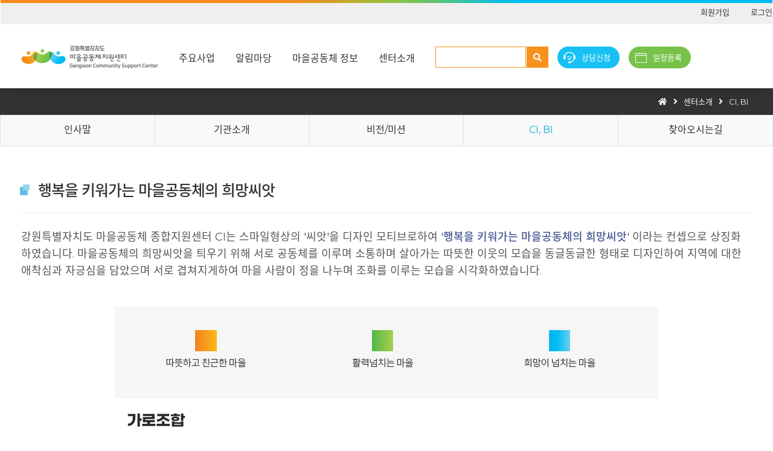

--- FILE ---
content_type: text/html;charset=utf-8
request_url: http://gwmaeul.org/page/ci
body_size: 18640
content:




<!DOCTYPE html>
<html lang="ko">
<head>
<meta charset="utf-8">
<meta http-equiv="X-UA-Compatible" content="IE=edge">
<meta name="viewport" content="user-scalable=yes, initial-scale=1, maximum-scale=1, minimum-scale=1, width=device-width" />
<meta name="description" content="강원특별자치도마을공동체종합지원센터 센터소개, 마을소식, 교육, 지원사업, 보도자료 등 정보수록">
<title>강원도마을공동체 종합지원센터</title>

<!-- og
    ================================================== -->
<meta name="naver-site-verification" content="a5847ccd6fd0996a5f9ac2b3a98e05b142c7190d" /><meta property="og:type" content="website"/>
<meta property="og:title" content="강원특별자치도마을공동체종합지원센터"/>
<meta property="og:url" content="http://www.gwmaeul.org"/>
<meta property="og:image" content="http://www.gwmaeul.org/res/img/og_img.jpg"/>
<meta property="og:description" content="강원특별자치도마을공동체종합지원센터 센터소개, 마을소식, 교육, 지원사업, 보도자료 등 정보수록"/>



<!-- Favicons
    ================================================== -->
<link rel="shortcut icon" href="/res/img/favicon.ico" type="image/x-icon">
<link rel="apple-touch-icon" href="/res/img/apple-touch-icon.png">
<link rel="apple-touch-icon" sizes="72x72" href="/res/img/apple-touch-icon-72x72.png">
<link rel="apple-touch-icon" sizes="114x114" href="/res/img/apple-touch-icon-114x114.png">

<!-- Bootstrap -->
<!--<link rel="stylesheet" href="https://maxcdn.bootstrapcdn.com/bootstrap/4.0.0/css/bootstrap.min.css" integrity="sha384-Gn5384xqQ1aoWXA+058RXPxPg6fy4IWvTNh0E263XmFcJlSAwiGgFAW/dAiS6JXm" crossorigin="anonymous">-->
<link href="/res/css/bootstrap.min.css" rel="stylesheet">
<link href="/res/fonts/font-awesome/css/font-awesome.css" rel="stylesheet">
<link rel="stylesheet" href="https://use.fontawesome.com/releases/v5.6.3/css/all.css" integrity="sha384-UHRtZLI+pbxtHCWp1t77Bi1L4ZtiqrqD80Kn4Z8NTSRyMA2Fd33n5dQ8lWUE00s/" crossorigin="anonymous">

<!-- Stylesheet
    ================================================== -->
<link href="/res/css/sub.css" rel="stylesheet">
<link href="/res/css/style.css" rel="stylesheet">
<link href="/res/css/slider.css" rel="stylesheet">
<link href="/res/css/animate.css" rel="stylesheet">
<link href="/res/css/flexslider.css" rel="stylesheet">
<link href="/res/css/magnific-popup.css" rel="stylesheet">
<link href="/res/css/nivo-lightbox/nivo-lightbox.css" rel="stylesheet">
<link href="/res/css/nivo-lightbox/default.css" rel="stylesheet">
<link href="https://fonts.googleapis.com/css?family=Open+Sans:300,400,600,700" rel="stylesheet">
<link href="https://fonts.googleapis.com/css?family=Montserrat:400,700" rel="stylesheet">
<link rel="stylesheet" type="text/css" href="/res/css/fullcalendar/core/main.css" />
<link rel="stylesheet" type="text/css" href="/res/css/fullcalendar/daygrid/main.css" />
<link href="/res/adm/css/datepicker3.css" rel="stylesheet">

<script src="/res/js/jquery-1.11.1.min.js"></script>
<script src="/res/js/jquery-ui.min.js"></script>
<script src="/res/js/jquery.flexslider.js"></script>
<script src="/res/js/jquery.magnific-popup.js"></script>
<script src="/res/js/reggae.js"></script>
<script src="/res/naver/js/HuskyEZCreator.js"></script>

<!-- HTML5 shim and Respond.js for IE8 support of HTML5 elements and media queries -->
<!-- WARNING: Respond.js doesn't work if you view the page via file:// -->
<!--[if lt IE 9]>
      <script src="https://oss.maxcdn.com/html5shiv/3.7.2/html5shiv.min.js"></script>
      <script src="https://oss.maxcdn.com/respond/1.4.2/respond.min.js"></script>
    <![endif]-->


<!--bxslider-->
 <link rel="stylesheet" href="/res/bx/jquery.bxslider.css">
  <script src="/res/bx/jquery.bxslider.min.js"></script>

  <script>
    $(document).ready(function(){
      $('.slider').bxSlider({
		  auto: true,
		  autoControls: true,
		  stopAutoOnClick: true,
		  pager: true,
		  touchEnabled: false
		});
    });
  </script>


</head>
<body id="page-top" data-spy="scroll" data-target=".navbar-fixed-top" >

	


<!-- Navigation
    ==========================================-->


<!--<div id="top_search" class="top_search_wrap pulse  animated " style="display:none;">
	<div class="top_search_inner">
	<form name="header_search" id="header_search" action="/bbs/search" onSubmit="return headerSearch(this);" >
		<div class="mt20 mb10">
			<input type="text" class="top_search input-text px300" placeholder="검색어를 입력해주세요." name="skeyword" accesskey="s" />
			<button class="blue-btn" type="submit" style="height:40px; padding:0 20px;">검색</button>
			<a href="javascript:dosearchwrap();" class="search_close"><i class="fas fa-times"></i> 닫기</a>
		</div>
	</form>
	</div>
</div>-->



<nav id="menu" class="navbar navbar-default">
	<!--로그인메뉴-->
	<div class="top_smenu">
		<ul>	
			<li class="pull-left center_btn hidden"><a href="">강원도사회적경제지원센터</a></li>
			
			
				<li class="pull-right"><a href="/auth/login">로그인</a></li>
				<li class="pull-right"><a href="/auth/register">회원가입</a></li>
			
			
		</ul>
	</div>
	<!--/로그인메뉴-->
	
  <div class="container_main"> 
    <div id="" class="row">
		<!-- Brand and toggle get grouped for better mobile display -->
		<div class="navbar-header">
		  <div id="left_btn">
			<button type="button" class="navbar-toggle collapsed"  onclick="core.topMenu('open');"><i class="fas fa-bars"></i> </button>
		  </div>
		  <a class="navbar-brand page-scroll" href="/"><img src="/res/img/top_logo_25.png" class="img-responsive "/></a>
		</div>
		
		<!-- Collect the nav links, forms, and other content for toggling -->
		  <ul class="nav navbar-nav ">
			
			<li><a href="#" class="dropdown-toggle" data-toggle="dropdown" onclick="location.href='/page/support'">주요사업</a>
				<ul class="dropdown-menu fadeIn  animated animated-fast">
					<li><a href="/page/support">마을공동체 공모사업 소개</a></li>
					<li><a href="/page/support2">센터지원사업</a></li>
					<li><a href="/advice/supportconsulting">상담신청안내</a></li>
				</ul>
			</li>
			<li><a href="#" class="dropdown-toggle" data-toggle="dropdown" onclick="location.href='/bbs/list?brd=notice'">알림마당</a>
				<ul class="dropdown-menu fadeIn  animated animated-fast">
					<li><a href="/bbs/list?brd=notice">공지사항</a></li>
					<li><a href="/bbs/list?brd=public_notice">센터소식</a></li>
					<li><a href="/bbs/list?brd=newsletter">뉴스레터</a></li>
					<li><a href="/bbs/list?brd=media">보도자료</a></li>
					<li><a href="/bbs/list?brd=photo">포토갤러리</a></li>
				</ul>
			</li>
			<li><a href="#" class="dropdown-toggle" data-toggle="dropdown" onclick="location.href='/page/supportlist?yr=2022'">마을공동체 정보</a>
				<ul class="dropdown-menu fadeIn  animated animated-fast">
					<li><a href="/page/supportlist?yr=2023">공동체 현황</a></li>
					<li><a href="/bbs/list?brd=villige_notice">공동체 소식</a></li>
					<li><a href="/bbs/list?brd=villige_free">공동체 참여마당</a></li>
				</ul>
			</li>

			<li><a href="#" class="dropdown-toggle" data-toggle="dropdown" onclick="location.href='/page/greetings'">센터소개</a>
				<ul class="dropdown-menu fadeIn  animated animated-fast">
					<li><a href="/page/greetings">센터장 인사말</a></li>
					<li><a href="/page/intro">기관소개</a></li>					
					<li><a href="/page/vision">비전/미션</a></li>
					<!-- <li><a href="/page/organization">조직도</a></li> -->
					<li><a href="/page/ci">CI, BI</a></li>
					<li><a href="/page/location">찾아오시는길</a></li>
				</ul>
			</li>


			

			<!--로그인 메뉴-->
			<div class=" search_wrap hidden-sm">		
				
				<li class="" style="margin-top:-3px;">						
					<form name="header_search" id="header_search" action="/bbs/search" onSubmit="return headerSearch(this);" >
						<input type="text" class="top_search input-text-orange px150" placeholder="" name="skeyword" accesskey="s" />
						<button class="navy-btn" type="submit" style="height:35px; padding:0 10px;"><i class="fas fa-search"></i></button>	
					</form>
				</li>

				<li class=""><a href="/advice/supportconsulting" class="consult_btn">상담신청</a></li>
				<li class=""><a href="/advice/event_registration" class="date_btn">일정등록</a></li>
				
			</div>
			<!--/로그인 메뉴-->
		  </ul>
		<!-- /.navbar-collapse --> 

		<div class="m_menu_wrap" id="navbar-collapse-2">
			<div id="" class="m_menu_left">
				<!--검색-->
				<form name="m_header_search" id="m_header_search" action="/bbs/search" onSubmit="return headerSearch(this);" >
					<div class="pt20 pb20 pl20" style="background:#eee; ">
						<input type="text" class="top_search input-text per90" style="margin:0 auto;" placeholder="검색어를 입력해주세요." name="skeyword" accesskey="s" />
						<button class="blue-btn per90" type="submit" style="margin:0 auto; height:40px; padding:0 20px;">검색</button>
					</div>
				
				</form>
				<!--/검색-->
				<div id="" class="m_menu_left_inner">
					

						<!-- 2 카테고리 -->
						<div class=" ">
							<div class="" role="tab" id="mIn1_heading_2">
								<h4 class="m_menu_dept1">
									<a data-toggle="collapse" data-parent="#mIn1_accordion" href="#mIn1_collapse_2" aria-expanded="true" aria-controls="mIn1_collapse_2">
										주요사업
									</a>
								</h4>
							</div>
							<div id="mIn1_collapse_2" class="panel-collapse collapse" role="tabpanel" aria-labelledby="mIn1_heading_2">
								<div class="m_menu_dept2">
									<ul class="list-unstyled m_menu">
										<li><a href="/page/support">마을공동체 공모사업 소개</a></li>
										<li><a href="/page/support2">센터지원사업</a></li>
										<li><a href="/advice/supportconsulting">상담신청안내</a></li>
									</ul>
								</div>
							</div>
						</div>
						<!-- //2 카테고리 -->

						

						<!-- 4 카테고리 -->
						<div class=" ">
							<div class="" role="tab" id="mIn1_heading_4">
								<h4 class="m_menu_dept1">
									<a data-toggle="collapse" data-parent="#mIn1_accordion" href="#mIn1_collapse_4" aria-expanded="true" aria-controls="mIn1_collapse_4">
										알림마당
									</a>
								</h4>
							</div>
							<div id="mIn1_collapse_4" class="panel-collapse collapse" role="tabpanel" aria-labelledby="mIn1_heading_4">
								<div class="m_menu_dept2">
									<ul class="list-unstyled m_menu">
										<li><a href="/bbs/list?brd=notice">공지사항</a></li>
										<li><a href="/bbs/list?brd=public_notice">센터소식</a></li>
										<li><a href="/bbs/list?brd=newsletter">뉴스레터</a></li>
										<li><a href="/bbs/list?brd=media">보도자료</a></li>
										<li><a href="/bbs/list?brd=photo">포토갤러리</a></li>
									</ul>
								</div>
							</div>
						</div>
						<!-- //4 카테고리 -->

						<!-- 3 카테고리 -->
						<div class=" ">
							<div class="" role="tab" id="mIn1_heading_3">
								<h4 class="m_menu_dept1">
									<a data-toggle="collapse" data-parent="#mIn1_accordion" href="#mIn1_collapse_3" aria-expanded="true" aria-controls="mIn1_collapse_3">
										마을공동체 정보
									</a>
								</h4>
							</div>
							<div id="mIn1_collapse_3" class="panel-collapse collapse" role="tabpanel" aria-labelledby="mIn1_heading_3">
								<div class="m_menu_dept2">
									<ul class="list-unstyled m_menu">
										<li><a href="/page/supportlist?yr=2022">공동체 현황</a></li>
					<li><a href="/bbs/list?brd=villige_notice">공동체 소식</a></li>
					<li><a href="/bbs/list?brd=villige_free">공동체 참여마당</a></li>
									</ul>
								</div>
							</div>
						</div>
						<!-- //3 카테고리 -->

						

						<!-- 1 카테고리 -->
						<div class="panel-group" id="mIn1_accordion" role="tablist" aria-multiselectable="true">
						<div class=" ">
							<div class="" role="tab" id="mIn1_heading_1">
								<h4 class="m_menu_dept1">
									<a data-toggle="collapse" data-parent="#mIn1_accordion" href="#mIn1_collapse_1" aria-expanded="true" aria-controls="mIn1_collapse_1">
										센터소개
									</a>
								</h4>
							</div>
							<div id="mIn1_collapse_1" class="panel-collapse collapse" role="tabpanel" aria-labelledby="mIn1_heading_1">
								<div class="m_menu_dept2">
									<ul class="list-unstyled m_menu">
										<li><a href="/page/greetings">센터장 인사말</a></li>
										<li><a href="/page/intro">기관소개</a></li>					
										<li><a href="/page/vision">비전/미션</a></li>
										<!-- <li><a href="/page/organization">조직도</a></li> -->
										<li><a href="/page/ci">CI, BI</a></li>
										<li><a href="/page/location">찾아오시는길</a></li>
									</ul>
								</div>
							</div>
						</div>
					
						<!-- //1 카테고리 -->

					</div>
				</div>
			</div>

			<div class="m_menu_overlay" onclick="core.topMenu('close');"></div>
		</div>
    </div>
  </div>
</nav>

	



<!--
<div class="subvisual01">
	<div class="container text-center subvisual_text">
		
		<h1>센터소개</h1>
		<p>Gangwon Community Support Center</p>
	</div>
</div>

























-->
		

<!--서브패스-->
<div class="sub_path">
	<div class="container ">
		<div class="pull-left btn_path hidden-xs hidden-sm">
			<li><i class="fas fa-print"></i></li>
			<!--<li><i class="fas fa-share-square"></i></li>-->
		</div>
		<div class="pull-right path_wrap">
			<li><a href="/"><i class="fas fa-home"></i></a></li>
			<li class="arrow"><i class="fas fa-angle-right"></i></li>
			
			<li><a href="#">센터소개</a></li>
			<li class="arrow"><i class="fas fa-angle-right"></i></li>
			
			
			
			
			
			
			
			
			
			
			
			
			
			
			
			
			
			
			
			<li>
				<a href="/page/ci">CI, BI</a>
			</li>
			

			
		</div>
	</div>
</div>

<!--서브메뉴-->

<div class="sub_menu">
	<div class="sub_menu_wrap ">
		<div class="sub_menu_list">
			<div class="smenu  " ><a href="/page/greetings">인사말</a></div>
			<div class="smenu   "><a href="/page/intro">기관소개</a></div>
			<div class="smenu   "><a href="/page/vision">비전/미션</a></div>
			<div class="smenu select " ><a href="/page/ci">CI, BI</a></div>
			<div class="smenu   "><a href="/page/location">찾아오시는길</a></div>
		</div>
			
	</div>
	
</div>













	

<!--서브컨텐츠-->
<div class="sub_content">
	<div class="container">
		

		<div class="content_wrap">
			<h2>행복을 키워가는 마을공동체의 희망씨앗</h2>
			<hr/>
			<p>강원특별자치도 마을공동체 종합지원센터 CI는 스마일형상의 '씨앗'을 디자인 모티브로하여 <strong>'행복을 키워가는 마을공동체의 희망씨앗'</strong> 이라는 컨셉으로 상징화 하였습니다. 마을공동체의 희망씨앗을 틔우기 위해 서로 공동체를 이루며 소통하며 살아가는 따뜻한 이웃의 모습을 동글동글한 형태로 디자인하여 지역에 대한 애착심과 자긍심을 담았으며 서로 겹쳐지게하여 마을 사람이 정을 나누며 조화를 이루는 모습을 시각화하였습니다.</p>
			<div class="text-center mt40">
				<img src="/res/img/ci_img01_250211.jpg" class="img-responsive2"/>
			</div>
		</div>
		<div class="col-md-6  text-center">
			<a href="/res/down/gwmaeul_ci_ai.zip" class="white-btn-100">일러스트 CI 다운로드</a>
		</div>
		<div class="col-md-6  text-center">
			<a href="/res/down/gwmaeul_ci_pdf.zip" class="white-btn-100">PDF CI 다운로드</a>
		</div>

	</div>
</div>
        
	

<!-- Footer Section -->

<div id="footer_smenu">
  <div class="container container_main smenu">
    <li><a href="/page/protection">개인정보처리방침</a></li>
	<li><a href="/page/email">이메일무단수집거부</a></li>
	<li><a href="/page/location">찾아오시는길</a></li>
	<li class="hidden-xs"><a href="/bbs/list?brd=newsletter">뉴스레터</a></li>
	<li class="sns"><a href="https://band.us/@gcsc"><img src="/res/img/bottom_sns01.png" class="img-responsive"/></a></li>
	<li class="sns"><a href="https://www.facebook.com/%EA%B0%95%EC%9B%90%EB%8F%84%EB%A7%88%EC%9D%84%EA%B3%B5%EB%8F%99%EC%B2%B4%EC%A2%85%ED%95%A9%EC%A7%80%EC%9B%90%EC%84%BC%ED%84%B0-105137811069348/"><img src="/res/img/bottom_sns02.png" class="img-responsive"/></a></li>
	<li class="sns"><a href="https://blog.naver.com/gcsc_"><img src="/res/img/bottom_sns03.png" class="img-responsive"/></a></li>
  </div>
</div>


<div id="footer">
	<div class="container container_main">
	 
	  <div class="col-sm-8 mt10">
		 <div class="row">
		 	<img src="/res/img/footer_logo_25.png" class="img-responsive2  pull-left mr40 mb20"  style="max-width:200px;"/>
		 <p class="pull-left mt20">강원특별자치도 원주시 우산초교길 10 (강원사회적경제혁신타운) 2층 중간지원조직 사무실 1,2<br/>TEL.  033-749-3970 ~ 2  </p>	
		 </div>
	  </div>
	  <div class="col-sm-4 col-xs-6 mt10 text-right gw_bottom_logo">
		 <img src="/res/img/bottom_logo_gw_new.png" class="img-responsive2"  style="max-width:90%;"/>
	  </div>

	 
	 


	  
	</div>
</div>

<p class="clearfix"></p>

<script src="/res/js/bootstrap.js"></script>
<script src="/res/js/nivo-lightbox.js"></script>
<script src="/res/js/jqBootstrapValidation.js"></script>
<script src="/res/js/main.js"></script>

<script src="/res/adm/js/bootstrap-datepicker.js"></script>
<script src="/res/adm/js/bootstrap-datepicker.kr.js"></script>

<script>
//<![CDATA[
	var core = new core();
	core.info_control(); //알림존 컨트롤
	core.maeul_control(); //마을현황 컨트롤
	
	/*var url = 'gwmaeul.org';
	if (document.location.protocol == 'http:') {
        document.location.href = "https://" + url + ":8443/";
    }*/
//]]>
</script>

<script type="text/javascript" src="//wcs.naver.net/wcslog.js"></script>
<script type="text/javascript">
if(!wcs_add) var wcs_add = {};
wcs_add["wa"] = "9d59ecd102910";
wcs_do();
</script>



</body>
</html>

--- FILE ---
content_type: text/css
request_url: http://gwmaeul.org/res/css/bootstrap.min.css
body_size: 297853
content:
FREEFORMATTER.COM HTTPS Contact Formatters JSON Formatter HTML Formatter XML Formatter SQL Formatter Batch Formatter (new!) Validators JSON Validator HTML Validator XML Validator - XSD XPath Tester Credit Card Number Generator & Validator Regular Expression Tester Java Regular Expression Tester Cron Expression Generator - Quartz Encoders & Decoders Url Encoder & Decoder Base 64 Encoder & Decoder QR Code Generator Code Minifiers / Beautifier JavaScript Beautifier CSS Beautifier JavaScript Minifier CSS Minifier Converters XSD Generator XSLT (XSL Transformer) XML to JSON Converter JSON to XML Converter CSV to XML Converter CSV to JSON Converter Epoch Timestamp To Date Cryptography & Security Message Digester (MD5, SHA-256, SHA-512) HMAC Generator MD5 Generator SHA-256 Generator SHA-512 Generator String Escaper & Utilities String Utilities HTML Escape XML Escape Java and .Net Escape JavaScript Escape JSON Escape CSV Escape SQL Escape Web Resources Lorem Ipsum Generator LESS Compiler List of MIME types HTML Entities Url Parser / Query String Splitter i18n - Formatting standards & code snippets ISO country list - HTML select snippet USA state list - HTML select snippet Canada province list - HTML select snippet Mexico state list - HTML select snippet Time zone list - HTML select snippet CSS Beautifier Formats a CSS files with the chosen indentation level for optimal readability. Supports 4 indentation levels: 2 spaces, 3 spaces, 4 spaces and tabs. *The maximum size limit for file upload is 2 megabytes. All files bigger than 500k will be formatted to a new window for performance reason and to prevent your browser from being unresponsive. Option 1: Copy-paste your CSS string here 
/*! * Bootstrap v3.3.7 (http://getbootstrap.com) * Copyright 2011-2016 Twitter, Inc. * Licensed under MIT (https://github.com/twbs/bootstrap/blob/master/LICENSE) */
/*! normalize.css v3.0.3 | MIT License | github.com/necolas/normalize.css */
html{
    font-family:sans-serif;
    -webkit-text-size-adjust:100%;
    -ms-text-size-adjust:100%
}
body{
    margin:0
}
article,aside,details,figcaption,figure,footer,header,hgroup,main,menu,nav,section,summary{
    display:block
}
audio,canvas,progress,video{
    display:inline-block;
    vertical-align:baseline
}
audio:not([controls]){
    display:none;
    height:0
}
[hidden],template{
    display:none
}
a{
    background-color:transparent
}
a:active,a:hover{
    outline:0
}
abbr[title]{
    border-bottom:1px dotted
}
b,strong{
    font-weight:700
}
dfn{
    font-style:italic
}
h1{
    margin:.67em 0;
    font-size:2em
}
mark{
    color:#000;
    background:#ff0
}
small{
    font-size:80%
}
sub,sup{
    position:relative;
    font-size:75%;
    line-height:0;
    vertical-align:baseline
}
sup{
    top:-.5em
}
sub{
    bottom:-.25em
}
img{
    border:0
}
svg:not(:root){
    overflow:hidden
}
figure{
    margin:1em 40px
}
hr{
    height:0;
    -webkit-box-sizing:content-box;
    -moz-box-sizing:content-box;
    box-sizing:content-box
}
pre{
    overflow:auto
}
code,kbd,pre,samp{
    font-family:monospace,monospace;
    font-size:1em
}
button,input,optgroup,select,textarea{
    margin:0;
    font:inherit;
    color:inherit
}
button{
    overflow:visible
}
button,select{
    text-transform:none
}
button,html input[type=button],input[type=reset],input[type=submit]{
    -webkit-appearance:button;
    cursor:pointer
}
button[disabled],html input[disabled]{
    cursor:default
}
button::-moz-focus-inner,input::-moz-focus-inner{
    padding:0;
    border:0
}
input{
    line-height:normal
}
input[type=checkbox],input[type=radio]{
    -webkit-box-sizing:border-box;
    -moz-box-sizing:border-box;
    box-sizing:border-box;
    padding:0
}
input[type=number]::-webkit-inner-spin-button,input[type=number]::-webkit-outer-spin-button{
    height:auto
}
input[type=search]{
    -webkit-box-sizing:content-box;
    -moz-box-sizing:content-box;
    box-sizing:content-box;
    -webkit-appearance:textfield
}
input[type=search]::-webkit-search-cancel-button,input[type=search]::-webkit-search-decoration{
    -webkit-appearance:none
}
fieldset{
    padding:.35em .625em .75em;
    margin:0 2px;
    border:1px solid silver
}
legend{
    padding:0;
    border:0
}
textarea{
    overflow:auto
}
optgroup{
    font-weight:700
}
table{
    border-spacing:0;
    border-collapse:collapse
}
td,th{
    padding:0
}
/*! Source: https://github.com/h5bp/html5-boilerplate/blob/master/src/css/main.css */
@media print{
    *,:after,:before{
        color:#000!important;
        text-shadow:none!important;
        background:0 0!important;
        -webkit-box-shadow:none!important;
        box-shadow:none!important
    }
    a,a:visited{
        text-decoration:underline
    }
    a[href]:after{
        content:" (" attr(href) ")"
    }
    abbr[title]:after{
        content:" (" attr(title) ")"
    }
    a[href^="javascript:"]:after,a[href^="#"]:after{
        content:""
    }
    blockquote,pre{
        border:1px solid #999;
        page-break-inside:avoid
    }
    thead{
        display:table-header-group
    }
    img,tr{
        page-break-inside:avoid
    }
    img{
        max-width:100%!important
    }
    h2,h3,p{
        orphans:3;
        widows:3
    }
    h2,h3{
        page-break-after:avoid
    }
    .navbar{
        display:none
    }
    .btn>.caret,.dropup>.btn>.caret{
        border-top-color:#000!important
    }
    .label{
        border:1px solid #000
    }
    .table{
        border-collapse:collapse!important
    }
    .table td,.table th{
        background-color:#fff!important
    }
    .table-bordered td,.table-bordered th{
        border:1px solid #ddd!important
    }
}
@font-face{
    font-family:'Glyphicons Halflings';
    src:url(../fonts/glyphicons-halflings-regular.eot);
    src:url(../fonts/glyphicons-halflings-regular.eot?#iefix) format('embedded-opentype'),url(../fonts/glyphicons-halflings-regular.woff2) format('woff2'),url(../fonts/glyphicons-halflings-regular.woff) format('woff'),url(../fonts/glyphicons-halflings-regular.ttf) format('truetype'),url(../fonts/glyphicons-halflings-regular.svg#glyphicons_halflingsregular) format('svg')
}
.glyphicon{
    position:relative;
    top:1px;
    display:inline-block;
    font-family:'Glyphicons Halflings';
    font-style:normal;
    font-weight:400;
    line-height:1;
    -webkit-font-smoothing:antialiased;
    -moz-osx-font-smoothing:grayscale
}
.glyphicon-asterisk:before{
    content:"\002a"
}
.glyphicon-plus:before{
    content:"\002b"
}
.glyphicon-eur:before,.glyphicon-euro:before{
    content:"\20ac"
}
.glyphicon-minus:before{
    content:"\2212"
}
.glyphicon-cloud:before{
    content:"\2601"
}
.glyphicon-envelope:before{
    content:"\2709"
}
.glyphicon-pencil:before{
    content:"\270f"
}
.glyphicon-glass:before{
    content:"\e001"
}
.glyphicon-music:before{
    content:"\e002"
}
.glyphicon-search:before{
    content:"\e003"
}
.glyphicon-heart:before{
    content:"\e005"
}
.glyphicon-star:before{
    content:"\e006"
}
.glyphicon-star-empty:before{
    content:"\e007"
}
.glyphicon-user:before{
    content:"\e008"
}
.glyphicon-film:before{
    content:"\e009"
}
.glyphicon-th-large:before{
    content:"\e010"
}
.glyphicon-th:before{
    content:"\e011"
}
.glyphicon-th-list:before{
    content:"\e012"
}
.glyphicon-ok:before{
    content:"\e013"
}
.glyphicon-remove:before{
    content:"\e014"
}
.glyphicon-zoom-in:before{
    content:"\e015"
}
.glyphicon-zoom-out:before{
    content:"\e016"
}
.glyphicon-off:before{
    content:"\e017"
}
.glyphicon-signal:before{
    content:"\e018"
}
.glyphicon-cog:before{
    content:"\e019"
}
.glyphicon-trash:before{
    content:"\e020"
}
.glyphicon-home:before{
    content:"\e021"
}
.glyphicon-file:before{
    content:"\e022"
}
.glyphicon-time:before{
    content:"\e023"
}
.glyphicon-road:before{
    content:"\e024"
}
.glyphicon-download-alt:before{
    content:"\e025"
}
.glyphicon-download:before{
    content:"\e026"
}
.glyphicon-upload:before{
    content:"\e027"
}
.glyphicon-inbox:before{
    content:"\e028"
}
.glyphicon-play-circle:before{
    content:"\e029"
}
.glyphicon-repeat:before{
    content:"\e030"
}
.glyphicon-refresh:before{
    content:"\e031"
}
.glyphicon-list-alt:before{
    content:"\e032"
}
.glyphicon-lock:before{
    content:"\e033"
}
.glyphicon-flag:before{
    content:"\e034"
}
.glyphicon-headphones:before{
    content:"\e035"
}
.glyphicon-volume-off:before{
    content:"\e036"
}
.glyphicon-volume-down:before{
    content:"\e037"
}
.glyphicon-volume-up:before{
    content:"\e038"
}
.glyphicon-qrcode:before{
    content:"\e039"
}
.glyphicon-barcode:before{
    content:"\e040"
}
.glyphicon-tag:before{
    content:"\e041"
}
.glyphicon-tags:before{
    content:"\e042"
}
.glyphicon-book:before{
    content:"\e043"
}
.glyphicon-bookmark:before{
    content:"\e044"
}
.glyphicon-print:before{
    content:"\e045"
}
.glyphicon-camera:before{
    content:"\e046"
}
.glyphicon-font:before{
    content:"\e047"
}
.glyphicon-bold:before{
    content:"\e048"
}
.glyphicon-italic:before{
    content:"\e049"
}
.glyphicon-text-height:before{
    content:"\e050"
}
.glyphicon-text-width:before{
    content:"\e051"
}
.glyphicon-align-left:before{
    content:"\e052"
}
.glyphicon-align-center:before{
    content:"\e053"
}
.glyphicon-align-right:before{
    content:"\e054"
}
.glyphicon-align-justify:before{
    content:"\e055"
}
.glyphicon-list:before{
    content:"\e056"
}
.glyphicon-indent-left:before{
    content:"\e057"
}
.glyphicon-indent-right:before{
    content:"\e058"
}
.glyphicon-facetime-video:before{
    content:"\e059"
}
.glyphicon-picture:before{
    content:"\e060"
}
.glyphicon-map-marker:before{
    content:"\e062"
}
.glyphicon-adjust:before{
    content:"\e063"
}
.glyphicon-tint:before{
    content:"\e064"
}
.glyphicon-edit:before{
    content:"\e065"
}
.glyphicon-share:before{
    content:"\e066"
}
.glyphicon-check:before{
    content:"\e067"
}
.glyphicon-move:before{
    content:"\e068"
}
.glyphicon-step-backward:before{
    content:"\e069"
}
.glyphicon-fast-backward:before{
    content:"\e070"
}
.glyphicon-backward:before{
    content:"\e071"
}
.glyphicon-play:before{
    content:"\e072"
}
.glyphicon-pause:before{
    content:"\e073"
}
.glyphicon-stop:before{
    content:"\e074"
}
.glyphicon-forward:before{
    content:"\e075"
}
.glyphicon-fast-forward:before{
    content:"\e076"
}
.glyphicon-step-forward:before{
    content:"\e077"
}
.glyphicon-eject:before{
    content:"\e078"
}
.glyphicon-chevron-left:before{
    content:"\e079"
}
.glyphicon-chevron-right:before{
    content:"\e080"
}
.glyphicon-plus-sign:before{
    content:"\e081"
}
.glyphicon-minus-sign:before{
    content:"\e082"
}
.glyphicon-remove-sign:before{
    content:"\e083"
}
.glyphicon-ok-sign:before{
    content:"\e084"
}
.glyphicon-question-sign:before{
    content:"\e085"
}
.glyphicon-info-sign:before{
    content:"\e086"
}
.glyphicon-screenshot:before{
    content:"\e087"
}
.glyphicon-remove-circle:before{
    content:"\e088"
}
.glyphicon-ok-circle:before{
    content:"\e089"
}
.glyphicon-ban-circle:before{
    content:"\e090"
}
.glyphicon-arrow-left:before{
    content:"\e091"
}
.glyphicon-arrow-right:before{
    content:"\e092"
}
.glyphicon-arrow-up:before{
    content:"\e093"
}
.glyphicon-arrow-down:before{
    content:"\e094"
}
.glyphicon-share-alt:before{
    content:"\e095"
}
.glyphicon-resize-full:before{
    content:"\e096"
}
.glyphicon-resize-small:before{
    content:"\e097"
}
.glyphicon-exclamation-sign:before{
    content:"\e101"
}
.glyphicon-gift:before{
    content:"\e102"
}
.glyphicon-leaf:before{
    content:"\e103"
}
.glyphicon-fire:before{
    content:"\e104"
}
.glyphicon-eye-open:before{
    content:"\e105"
}
.glyphicon-eye-close:before{
    content:"\e106"
}
.glyphicon-warning-sign:before{
    content:"\e107"
}
.glyphicon-plane:before{
    content:"\e108"
}
.glyphicon-calendar:before{
    content:"\e109"
}
.glyphicon-random:before{
    content:"\e110"
}
.glyphicon-comment:before{
    content:"\e111"
}
.glyphicon-magnet:before{
    content:"\e112"
}
.glyphicon-chevron-up:before{
    content:"\e113"
}
.glyphicon-chevron-down:before{
    content:"\e114"
}
.glyphicon-retweet:before{
    content:"\e115"
}
.glyphicon-shopping-cart:before{
    content:"\e116"
}
.glyphicon-folder-close:before{
    content:"\e117"
}
.glyphicon-folder-open:before{
    content:"\e118"
}
.glyphicon-resize-vertical:before{
    content:"\e119"
}
.glyphicon-resize-horizontal:before{
    content:"\e120"
}
.glyphicon-hdd:before{
    content:"\e121"
}
.glyphicon-bullhorn:before{
    content:"\e122"
}
.glyphicon-bell:before{
    content:"\e123"
}
.glyphicon-certificate:before{
    content:"\e124"
}
.glyphicon-thumbs-up:before{
    content:"\e125"
}
.glyphicon-thumbs-down:before{
    content:"\e126"
}
.glyphicon-hand-right:before{
    content:"\e127"
}
.glyphicon-hand-left:before{
    content:"\e128"
}
.glyphicon-hand-up:before{
    content:"\e129"
}
.glyphicon-hand-down:before{
    content:"\e130"
}
.glyphicon-circle-arrow-right:before{
    content:"\e131"
}
.glyphicon-circle-arrow-left:before{
    content:"\e132"
}
.glyphicon-circle-arrow-up:before{
    content:"\e133"
}
.glyphicon-circle-arrow-down:before{
    content:"\e134"
}
.glyphicon-globe:before{
    content:"\e135"
}
.glyphicon-wrench:before{
    content:"\e136"
}
.glyphicon-tasks:before{
    content:"\e137"
}
.glyphicon-filter:before{
    content:"\e138"
}
.glyphicon-briefcase:before{
    content:"\e139"
}
.glyphicon-fullscreen:before{
    content:"\e140"
}
.glyphicon-dashboard:before{
    content:"\e141"
}
.glyphicon-paperclip:before{
    content:"\e142"
}
.glyphicon-heart-empty:before{
    content:"\e143"
}
.glyphicon-link:before{
    content:"\e144"
}
.glyphicon-phone:before{
    content:"\e145"
}
.glyphicon-pushpin:before{
    content:"\e146"
}
.glyphicon-usd:before{
    content:"\e148"
}
.glyphicon-gbp:before{
    content:"\e149"
}
.glyphicon-sort:before{
    content:"\e150"
}
.glyphicon-sort-by-alphabet:before{
    content:"\e151"
}
.glyphicon-sort-by-alphabet-alt:before{
    content:"\e152"
}
.glyphicon-sort-by-order:before{
    content:"\e153"
}
.glyphicon-sort-by-order-alt:before{
    content:"\e154"
}
.glyphicon-sort-by-attributes:before{
    content:"\e155"
}
.glyphicon-sort-by-attributes-alt:before{
    content:"\e156"
}
.glyphicon-unchecked:before{
    content:"\e157"
}
.glyphicon-expand:before{
    content:"\e158"
}
.glyphicon-collapse-down:before{
    content:"\e159"
}
.glyphicon-collapse-up:before{
    content:"\e160"
}
.glyphicon-log-in:before{
    content:"\e161"
}
.glyphicon-flash:before{
    content:"\e162"
}
.glyphicon-log-out:before{
    content:"\e163"
}
.glyphicon-new-window:before{
    content:"\e164"
}
.glyphicon-record:before{
    content:"\e165"
}
.glyphicon-save:before{
    content:"\e166"
}
.glyphicon-open:before{
    content:"\e167"
}
.glyphicon-saved:before{
    content:"\e168"
}
.glyphicon-import:before{
    content:"\e169"
}
.glyphicon-export:before{
    content:"\e170"
}
.glyphicon-send:before{
    content:"\e171"
}
.glyphicon-floppy-disk:before{
    content:"\e172"
}
.glyphicon-floppy-saved:before{
    content:"\e173"
}
.glyphicon-floppy-remove:before{
    content:"\e174"
}
.glyphicon-floppy-save:before{
    content:"\e175"
}
.glyphicon-floppy-open:before{
    content:"\e176"
}
.glyphicon-credit-card:before{
    content:"\e177"
}
.glyphicon-transfer:before{
    content:"\e178"
}
.glyphicon-cutlery:before{
    content:"\e179"
}
.glyphicon-header:before{
    content:"\e180"
}
.glyphicon-compressed:before{
    content:"\e181"
}
.glyphicon-earphone:before{
    content:"\e182"
}
.glyphicon-phone-alt:before{
    content:"\e183"
}
.glyphicon-tower:before{
    content:"\e184"
}
.glyphicon-stats:before{
    content:"\e185"
}
.glyphicon-sd-video:before{
    content:"\e186"
}
.glyphicon-hd-video:before{
    content:"\e187"
}
.glyphicon-subtitles:before{
    content:"\e188"
}
.glyphicon-sound-stereo:before{
    content:"\e189"
}
.glyphicon-sound-dolby:before{
    content:"\e190"
}
.glyphicon-sound-5-1:before{
    content:"\e191"
}
.glyphicon-sound-6-1:before{
    content:"\e192"
}
.glyphicon-sound-7-1:before{
    content:"\e193"
}
.glyphicon-copyright-mark:before{
    content:"\e194"
}
.glyphicon-registration-mark:before{
    content:"\e195"
}
.glyphicon-cloud-download:before{
    content:"\e197"
}
.glyphicon-cloud-upload:before{
    content:"\e198"
}
.glyphicon-tree-conifer:before{
    content:"\e199"
}
.glyphicon-tree-deciduous:before{
    content:"\e200"
}
.glyphicon-cd:before{
    content:"\e201"
}
.glyphicon-save-file:before{
    content:"\e202"
}
.glyphicon-open-file:before{
    content:"\e203"
}
.glyphicon-level-up:before{
    content:"\e204"
}
.glyphicon-copy:before{
    content:"\e205"
}
.glyphicon-paste:before{
    content:"\e206"
}
.glyphicon-alert:before{
    content:"\e209"
}
.glyphicon-equalizer:before{
    content:"\e210"
}
.glyphicon-king:before{
    content:"\e211"
}
.glyphicon-queen:before{
    content:"\e212"
}
.glyphicon-pawn:before{
    content:"\e213"
}
.glyphicon-bishop:before{
    content:"\e214"
}
.glyphicon-knight:before{
    content:"\e215"
}
.glyphicon-baby-formula:before{
    content:"\e216"
}
.glyphicon-tent:before{
    content:"\26fa"
}
.glyphicon-blackboard:before{
    content:"\e218"
}
.glyphicon-bed:before{
    content:"\e219"
}
.glyphicon-apple:before{
    content:"\f8ff"
}
.glyphicon-erase:before{
    content:"\e221"
}
.glyphicon-hourglass:before{
    content:"\231b"
}
.glyphicon-lamp:before{
    content:"\e223"
}
.glyphicon-duplicate:before{
    content:"\e224"
}
.glyphicon-piggy-bank:before{
    content:"\e225"
}
.glyphicon-scissors:before{
    content:"\e226"
}
.glyphicon-bitcoin:before{
    content:"\e227"
}
.glyphicon-btc:before{
    content:"\e227"
}
.glyphicon-xbt:before{
    content:"\e227"
}
.glyphicon-yen:before{
    content:"\00a5"
}
.glyphicon-jpy:before{
    content:"\00a5"
}
.glyphicon-ruble:before{
    content:"\20bd"
}
.glyphicon-rub:before{
    content:"\20bd"
}
.glyphicon-scale:before{
    content:"\e230"
}
.glyphicon-ice-lolly:before{
    content:"\e231"
}
.glyphicon-ice-lolly-tasted:before{
    content:"\e232"
}
.glyphicon-education:before{
    content:"\e233"
}
.glyphicon-option-horizontal:before{
    content:"\e234"
}
.glyphicon-option-vertical:before{
    content:"\e235"
}
.glyphicon-menu-hamburger:before{
    content:"\e236"
}
.glyphicon-modal-window:before{
    content:"\e237"
}
.glyphicon-oil:before{
    content:"\e238"
}
.glyphicon-grain:before{
    content:"\e239"
}
.glyphicon-sunglasses:before{
    content:"\e240"
}
.glyphicon-text-size:before{
    content:"\e241"
}
.glyphicon-text-color:before{
    content:"\e242"
}
.glyphicon-text-background:before{
    content:"\e243"
}
.glyphicon-object-align-top:before{
    content:"\e244"
}
.glyphicon-object-align-bottom:before{
    content:"\e245"
}
.glyphicon-object-align-horizontal:before{
    content:"\e246"
}
.glyphicon-object-align-left:before{
    content:"\e247"
}
.glyphicon-object-align-vertical:before{
    content:"\e248"
}
.glyphicon-object-align-right:before{
    content:"\e249"
}
.glyphicon-triangle-right:before{
    content:"\e250"
}
.glyphicon-triangle-left:before{
    content:"\e251"
}
.glyphicon-triangle-bottom:before{
    content:"\e252"
}
.glyphicon-triangle-top:before{
    content:"\e253"
}
.glyphicon-console:before{
    content:"\e254"
}
.glyphicon-superscript:before{
    content:"\e255"
}
.glyphicon-subscript:before{
    content:"\e256"
}
.glyphicon-menu-left:before{
    content:"\e257"
}
.glyphicon-menu-right:before{
    content:"\e258"
}
.glyphicon-menu-down:before{
    content:"\e259"
}
.glyphicon-menu-up:before{
    content:"\e260"
}
*{
    -webkit-box-sizing:border-box;
    -moz-box-sizing:border-box;
    box-sizing:border-box
}
:after,:before{
    -webkit-box-sizing:border-box;
    -moz-box-sizing:border-box;
    box-sizing:border-box
}
html{
    font-size:10px;
    -webkit-tap-highlight-color:rgba(0,0,0,0)
}
body{
    font-family:"Helvetica Neue",Helvetica,Arial,sans-serif;
    font-size:14px;
    line-height:1.42857143;
    color:#333;
    background-color:#fff
}
button,input,select,textarea{
    font-family:inherit;
    font-size:inherit;
    line-height:inherit
}
a{
    color:#337ab7;
    text-decoration:none
}
a:focus,a:hover{
    color:#23527c;
    text-decoration:underline
}
a:focus{
    outline:5px auto -webkit-focus-ring-color;
    outline-offset:-2px
}
figure{
    margin:0
}
img{
    vertical-align:middle
}
.carousel-inner>.item>a>img,.carousel-inner>.item>img,.img-responsive,.thumbnail a>img,.thumbnail>img{
    display:block;
    max-width:100%;
    height:auto
}
.img-rounded{
    border-radius:6px
}
.img-thumbnail{
    display:inline-block;
    max-width:100%;
    height:auto;
    padding:4px;
    line-height:1.42857143;
    background-color:#fff;
    border:1px solid #ddd;
    border-radius:4px;
    -webkit-transition:all .2s ease-in-out;
    -o-transition:all .2s ease-in-out;
    transition:all .2s ease-in-out
}
.img-circle{
    border-radius:50%
}
hr{
    margin-top:20px;
    margin-bottom:20px;
    border:0;
    border-top:1px solid #eee
}
.sr-only{
    position:absolute;
    width:1px;
    height:1px;
    padding:0;
    margin:-1px;
    overflow:hidden;
    clip:rect(0,0,0,0);
    border:0
}
.sr-only-focusable:active,.sr-only-focusable:focus{
    position:static;
    width:auto;
    height:auto;
    margin:0;
    overflow:visible;
    clip:auto
}
[role=button]{
    cursor:pointer
}
.h1,.h2,.h3,.h4,.h5,.h6,h1,h2,h3,h4,h5,h6{
    font-family:inherit;
    font-weight:500;
    line-height:1.1;
    color:inherit
}
.h1 .small,.h1 small,.h2 .small,.h2 small,.h3 .small,.h3 small,.h4 .small,.h4 small,.h5 .small,.h5 small,.h6 .small,.h6 small,h1 .small,h1 small,h2 .small,h2 small,h3 .small,h3 small,h4 .small,h4 small,h5 .small,h5 small,h6 .small,h6 small{
    font-weight:400;
    line-height:1;
    color:#777
}
.h1,.h2,.h3,h1,h2,h3{
    margin-top:20px;
    margin-bottom:10px
}
.h1 .small,.h1 small,.h2 .small,.h2 small,.h3 .small,.h3 small,h1 .small,h1 small,h2 .small,h2 small,h3 .small,h3 small{
    font-size:65%
}
.h4,.h5,.h6,h4,h5,h6{
    margin-top:10px;
    margin-bottom:10px
}
.h4 .small,.h4 small,.h5 .small,.h5 small,.h6 .small,.h6 small,h4 .small,h4 small,h5 .small,h5 small,h6 .small,h6 small{
    font-size:75%
}
.h1,h1{
    font-size:36px
}
.h2,h2{
    font-size:30px
}
.h3,h3{
    font-size:24px
}
.h4,h4{
    font-size:18px
}
.h5,h5{
    font-size:14px
}
.h6,h6{
    font-size:12px
}
p{
    margin:0 0 10px
}
.lead{
    margin-bottom:20px;
    font-size:16px;
    font-weight:300;
    line-height:1.4
}
@media (min-width:768px){
    .lead{
        font-size:21px
    }
}
.small,small{
    font-size:85%
}
.mark,mark{
    padding:.2em;
    background-color:#fcf8e3
}
.text-left{
    text-align:left
}
.text-right{
    text-align:right
}
.text-center{
    text-align:center
}
.text-justify{
    text-align:justify
}
.text-nowrap{
    white-space:nowrap
}
.text-lowercase{
    text-transform:lowercase
}
.text-uppercase{
    text-transform:uppercase
}
.text-capitalize{
    text-transform:capitalize
}
.text-muted{
    color:#777
}
.text-primary{
    color:#337ab7
}
a.text-primary:focus,a.text-primary:hover{
    color:#286090
}
.text-success{
    color:#3c763d
}
a.text-success:focus,a.text-success:hover{
    color:#2b542c
}
.text-info{
    color:#31708f
}
a.text-info:focus,a.text-info:hover{
    color:#245269
}
.text-warning{
    color:#8a6d3b
}
a.text-warning:focus,a.text-warning:hover{
    color:#66512c
}
.text-danger{
    color:#a94442
}
a.text-danger:focus,a.text-danger:hover{
    color:#843534
}
.bg-primary{
    color:#fff;
    background-color:#337ab7
}
a.bg-primary:focus,a.bg-primary:hover{
    background-color:#286090
}
.bg-success{
    background-color:#dff0d8
}
a.bg-success:focus,a.bg-success:hover{
    background-color:#c1e2b3
}
.bg-info{
    background-color:#d9edf7
}
a.bg-info:focus,a.bg-info:hover{
    background-color:#afd9ee
}
.bg-warning{
    background-color:#fcf8e3
}
a.bg-warning:focus,a.bg-warning:hover{
    background-color:#f7ecb5
}
.bg-danger{
    background-color:#f2dede
}
a.bg-danger:focus,a.bg-danger:hover{
    background-color:#e4b9b9
}
.page-header{
    padding-bottom:9px;
    margin:40px 0 20px;
    border-bottom:1px solid #eee
}
ol,ul{
    margin-top:0;
    margin-bottom:10px
}
ol ol,ol ul,ul ol,ul ul{
    margin-bottom:0
}
.list-unstyled{
    padding-left:0;
    list-style:none
}
.list-inline{
    padding-left:0;
    margin-left:-5px;
    list-style:none
}
.list-inline>li{
    display:inline-block;
    padding-right:5px;
    padding-left:5px
}
dl{
    margin-top:0;
    margin-bottom:20px
}
dd,dt{
    line-height:1.42857143
}
dt{
    font-weight:700
}
dd{
    margin-left:0
}
@media (min-width:768px){
    .dl-horizontal dt{
        float:left;
        width:160px;
        overflow:hidden;
        clear:left;
        text-align:right;
        text-overflow:ellipsis;
        white-space:nowrap
    }
    .dl-horizontal dd{
        margin-left:180px
    }
}
abbr[data-original-title],abbr[title]{
    cursor:help;
    border-bottom:1px dotted #777
}
.initialism{
    font-size:90%;
    text-transform:uppercase
}
blockquote{
    padding:10px 20px;
    margin:0 0 20px;
    font-size:17.5px;
    border-left:5px solid #eee
}
blockquote ol:last-child,blockquote p:last-child,blockquote ul:last-child{
    margin-bottom:0
}
blockquote .small,blockquote footer,blockquote small{
    display:block;
    font-size:80%;
    line-height:1.42857143;
    color:#777
}
blockquote .small:before,blockquote footer:before,blockquote small:before{
    content:'\2014 \00A0'
}
.blockquote-reverse,blockquote.pull-right{
    padding-right:15px;
    padding-left:0;
    text-align:right;
    border-right:5px solid #eee;
    border-left:0
}
.blockquote-reverse .small:before,.blockquote-reverse footer:before,.blockquote-reverse small:before,blockquote.pull-right .small:before,blockquote.pull-right footer:before,blockquote.pull-right small:before{
    content:''
}
.blockquote-reverse .small:after,.blockquote-reverse footer:after,.blockquote-reverse small:after,blockquote.pull-right .small:after,blockquote.pull-right footer:after,blockquote.pull-right small:after{
    content:'\00A0 \2014'
}
address{
    margin-bottom:20px;
    font-style:normal;
    line-height:1.42857143
}
code,kbd,pre,samp{
    font-family:Menlo,Monaco,Consolas,"Courier New",monospace
}
code{
    padding:2px 4px;
    font-size:90%;
    color:#c7254e;
    background-color:#f9f2f4;
    border-radius:4px
}
kbd{
    padding:2px 4px;
    font-size:90%;
    color:#fff;
    background-color:#333;
    border-radius:3px;
    -webkit-box-shadow:inset 0 -1px 0 rgba(0,0,0,.25);
    box-shadow:inset 0 -1px 0 rgba(0,0,0,.25)
}
kbd kbd{
    padding:0;
    font-size:100%;
    font-weight:700;
    -webkit-box-shadow:none;
    box-shadow:none
}
pre{
    display:block;
    padding:9.5px;
    margin:0 0 10px;
    font-size:13px;
    line-height:1.42857143;
    color:#333;
    word-break:break-all;
    word-wrap:break-word;
    background-color:#f5f5f5;
    border:1px solid #ccc;
    border-radius:4px
}
pre code{
    padding:0;
    font-size:inherit;
    color:inherit;
    white-space:pre-wrap;
    background-color:transparent;
    border-radius:0
}
.pre-scrollable{
    max-height:340px;
    overflow-y:scroll
}
.container{
    padding-right:15px;
    padding-left:15px;
    margin-right:auto;
    margin-left:auto
}
@media (min-width:768px){
    .container{
        width:750px
    }
}
@media (min-width:992px){
    .container{
        width:970px
    }
}
@media (min-width:1200px){
    .container{
        width:1170px
    }
}
.container-fluid{
    padding-right:15px;
    padding-left:15px;
    margin-right:auto;
    margin-left:auto
}
.row{
    margin-right:-15px;
    margin-left:-15px
}
.col-lg-1,.col-lg-10,.col-lg-11,.col-lg-12,.col-lg-2,.col-lg-3,.col-lg-4,.col-lg-5,.col-lg-6,.col-lg-7,.col-lg-8,.col-lg-9,.col-md-1,.col-md-10,.col-md-11,.col-md-12,.col-md-2,.col-md-3,.col-md-4,.col-md-5,.col-md-6,.col-md-7,.col-md-8,.col-md-9,.col-sm-1,.col-sm-10,.col-sm-11,.col-sm-12,.col-sm-2,.col-sm-3,.col-sm-4,.col-sm-5,.col-sm-6,.col-sm-7,.col-sm-8,.col-sm-9,.col-xs-1,.col-xs-10,.col-xs-11,.col-xs-12,.col-xs-2,.col-xs-3,.col-xs-4,.col-xs-5,.col-xs-6,.col-xs-7,.col-xs-8,.col-xs-9{
    position:relative;
    min-height:1px;
    padding-right:15px;
    padding-left:15px
}
.col-xs-1,.col-xs-10,.col-xs-11,.col-xs-12,.col-xs-2,.col-xs-3,.col-xs-4,.col-xs-5,.col-xs-6,.col-xs-7,.col-xs-8,.col-xs-9{
    float:left
}
.col-xs-12{
    width:100%
}
.col-xs-11{
    width:91.66666667%
}
.col-xs-10{
    width:83.33333333%
}
.col-xs-9{
    width:75%
}
.col-xs-8{
    width:66.66666667%
}
.col-xs-7{
    width:58.33333333%
}
.col-xs-6{
    width:50%
}
.col-xs-5{
    width:41.66666667%
}
.col-xs-4{
    width:33.33333333%
}
.col-xs-3{
    width:25%
}
.col-xs-2{
    width:16.66666667%
}
.col-xs-1{
    width:8.33333333%
}
.col-xs-pull-12{
    right:100%
}
.col-xs-pull-11{
    right:91.66666667%
}
.col-xs-pull-10{
    right:83.33333333%
}
.col-xs-pull-9{
    right:75%
}
.col-xs-pull-8{
    right:66.66666667%
}
.col-xs-pull-7{
    right:58.33333333%
}
.col-xs-pull-6{
    right:50%
}
.col-xs-pull-5{
    right:41.66666667%
}
.col-xs-pull-4{
    right:33.33333333%
}
.col-xs-pull-3{
    right:25%
}
.col-xs-pull-2{
    right:16.66666667%
}
.col-xs-pull-1{
    right:8.33333333%
}
.col-xs-pull-0{
    right:auto
}
.col-xs-push-12{
    left:100%
}
.col-xs-push-11{
    left:91.66666667%
}
.col-xs-push-10{
    left:83.33333333%
}
.col-xs-push-9{
    left:75%
}
.col-xs-push-8{
    left:66.66666667%
}
.col-xs-push-7{
    left:58.33333333%
}
.col-xs-push-6{
    left:50%
}
.col-xs-push-5{
    left:41.66666667%
}
.col-xs-push-4{
    left:33.33333333%
}
.col-xs-push-3{
    left:25%
}
.col-xs-push-2{
    left:16.66666667%
}
.col-xs-push-1{
    left:8.33333333%
}
.col-xs-push-0{
    left:auto
}
.col-xs-offset-12{
    margin-left:100%
}
.col-xs-offset-11{
    margin-left:91.66666667%
}
.col-xs-offset-10{
    margin-left:83.33333333%
}
.col-xs-offset-9{
    margin-left:75%
}
.col-xs-offset-8{
    margin-left:66.66666667%
}
.col-xs-offset-7{
    margin-left:58.33333333%
}
.col-xs-offset-6{
    margin-left:50%
}
.col-xs-offset-5{
    margin-left:41.66666667%
}
.col-xs-offset-4{
    margin-left:33.33333333%
}
.col-xs-offset-3{
    margin-left:25%
}
.col-xs-offset-2{
    margin-left:16.66666667%
}
.col-xs-offset-1{
    margin-left:8.33333333%
}
.col-xs-offset-0{
    margin-left:0
}
@media (min-width:768px){
    .col-sm-1,.col-sm-10,.col-sm-11,.col-sm-12,.col-sm-2,.col-sm-3,.col-sm-4,.col-sm-5,.col-sm-6,.col-sm-7,.col-sm-8,.col-sm-9{
        float:left
    }
    .col-sm-12{
        width:100%
    }
    .col-sm-11{
        width:91.66666667%
    }
    .col-sm-10{
        width:83.33333333%
    }
    .col-sm-9{
        width:75%
    }
    .col-sm-8{
        width:66.66666667%
    }
    .col-sm-7{
        width:58.33333333%
    }
    .col-sm-6{
        width:50%
    }
    .col-sm-5{
        width:41.66666667%
    }
    .col-sm-4{
        width:33.33333333%
    }
    .col-sm-3{
        width:25%
    }
    .col-sm-2{
        width:16.66666667%
    }
    .col-sm-1{
        width:8.33333333%
    }
    .col-sm-pull-12{
        right:100%
    }
    .col-sm-pull-11{
        right:91.66666667%
    }
    .col-sm-pull-10{
        right:83.33333333%
    }
    .col-sm-pull-9{
        right:75%
    }
    .col-sm-pull-8{
        right:66.66666667%
    }
    .col-sm-pull-7{
        right:58.33333333%
    }
    .col-sm-pull-6{
        right:50%
    }
    .col-sm-pull-5{
        right:41.66666667%
    }
    .col-sm-pull-4{
        right:33.33333333%
    }
    .col-sm-pull-3{
        right:25%
    }
    .col-sm-pull-2{
        right:16.66666667%
    }
    .col-sm-pull-1{
        right:8.33333333%
    }
    .col-sm-pull-0{
        right:auto
    }
    .col-sm-push-12{
        left:100%
    }
    .col-sm-push-11{
        left:91.66666667%
    }
    .col-sm-push-10{
        left:83.33333333%
    }
    .col-sm-push-9{
        left:75%
    }
    .col-sm-push-8{
        left:66.66666667%
    }
    .col-sm-push-7{
        left:58.33333333%
    }
    .col-sm-push-6{
        left:50%
    }
    .col-sm-push-5{
        left:41.66666667%
    }
    .col-sm-push-4{
        left:33.33333333%
    }
    .col-sm-push-3{
        left:25%
    }
    .col-sm-push-2{
        left:16.66666667%
    }
    .col-sm-push-1{
        left:8.33333333%
    }
    .col-sm-push-0{
        left:auto
    }
    .col-sm-offset-12{
        margin-left:100%
    }
    .col-sm-offset-11{
        margin-left:91.66666667%
    }
    .col-sm-offset-10{
        margin-left:83.33333333%
    }
    .col-sm-offset-9{
        margin-left:75%
    }
    .col-sm-offset-8{
        margin-left:66.66666667%
    }
    .col-sm-offset-7{
        margin-left:58.33333333%
    }
    .col-sm-offset-6{
        margin-left:50%
    }
    .col-sm-offset-5{
        margin-left:41.66666667%
    }
    .col-sm-offset-4{
        margin-left:33.33333333%
    }
    .col-sm-offset-3{
        margin-left:25%
    }
    .col-sm-offset-2{
        margin-left:16.66666667%
    }
    .col-sm-offset-1{
        margin-left:8.33333333%
    }
    .col-sm-offset-0{
        margin-left:0
    }
}
@media (min-width:992px){
    .col-md-1,.col-md-10,.col-md-11,.col-md-12,.col-md-2,.col-md-3,.col-md-4,.col-md-5,.col-md-6,.col-md-7,.col-md-8,.col-md-9{
        float:left
    }
    .col-md-12{
        width:100%
    }
    .col-md-11{
        width:91.66666667%
    }
    .col-md-10{
        width:83.33333333%
    }
    .col-md-9{
        width:75%
    }
    .col-md-8{
        width:66.66666667%
    }
    .col-md-7{
        width:58.33333333%
    }
    .col-md-6{
        width:50%
    }
    .col-md-5{
        width:41.66666667%
    }
    .col-md-4{
        width:33.33333333%
    }
    .col-md-3{
        width:25%
    }
    .col-md-2{
        width:16.66666667%
    }
    .col-md-1{
        width:8.33333333%
    }
    .col-md-pull-12{
        right:100%
    }
    .col-md-pull-11{
        right:91.66666667%
    }
    .col-md-pull-10{
        right:83.33333333%
    }
    .col-md-pull-9{
        right:75%
    }
    .col-md-pull-8{
        right:66.66666667%
    }
    .col-md-pull-7{
        right:58.33333333%
    }
    .col-md-pull-6{
        right:50%
    }
    .col-md-pull-5{
        right:41.66666667%
    }
    .col-md-pull-4{
        right:33.33333333%
    }
    .col-md-pull-3{
        right:25%
    }
    .col-md-pull-2{
        right:16.66666667%
    }
    .col-md-pull-1{
        right:8.33333333%
    }
    .col-md-pull-0{
        right:auto
    }
    .col-md-push-12{
        left:100%
    }
    .col-md-push-11{
        left:91.66666667%
    }
    .col-md-push-10{
        left:83.33333333%
    }
    .col-md-push-9{
        left:75%
    }
    .col-md-push-8{
        left:66.66666667%
    }
    .col-md-push-7{
        left:58.33333333%
    }
    .col-md-push-6{
        left:50%
    }
    .col-md-push-5{
        left:41.66666667%
    }
    .col-md-push-4{
        left:33.33333333%
    }
    .col-md-push-3{
        left:25%
    }
    .col-md-push-2{
        left:16.66666667%
    }
    .col-md-push-1{
        left:8.33333333%
    }
    .col-md-push-0{
        left:auto
    }
    .col-md-offset-12{
        margin-left:100%
    }
    .col-md-offset-11{
        margin-left:91.66666667%
    }
    .col-md-offset-10{
        margin-left:83.33333333%
    }
    .col-md-offset-9{
        margin-left:75%
    }
    .col-md-offset-8{
        margin-left:66.66666667%
    }
    .col-md-offset-7{
        margin-left:58.33333333%
    }
    .col-md-offset-6{
        margin-left:50%
    }
    .col-md-offset-5{
        margin-left:41.66666667%
    }
    .col-md-offset-4{
        margin-left:33.33333333%
    }
    .col-md-offset-3{
        margin-left:25%
    }
    .col-md-offset-2{
        margin-left:16.66666667%
    }
    .col-md-offset-1{
        margin-left:8.33333333%
    }
    .col-md-offset-0{
        margin-left:0
    }
}
@media (min-width:1200px){
    .col-lg-1,.col-lg-10,.col-lg-11,.col-lg-12,.col-lg-2,.col-lg-3,.col-lg-4,.col-lg-5,.col-lg-6,.col-lg-7,.col-lg-8,.col-lg-9{
        float:left
    }
    .col-lg-12{
        width:100%
    }
    .col-lg-11{
        width:91.66666667%
    }
    .col-lg-10{
        width:83.33333333%
    }
    .col-lg-9{
        width:75%
    }
    .col-lg-8{
        width:66.66666667%
    }
    .col-lg-7{
        width:58.33333333%
    }
    .col-lg-6{
        width:50%
    }
    .col-lg-5{
        width:41.66666667%
    }
    .col-lg-4{
        width:33.33333333%
    }
    .col-lg-3{
        width:25%
    }
    .col-lg-2{
        width:16.66666667%
    }
    .col-lg-1{
        width:8.33333333%
    }
    .col-lg-pull-12{
        right:100%
    }
    .col-lg-pull-11{
        right:91.66666667%
    }
    .col-lg-pull-10{
        right:83.33333333%
    }
    .col-lg-pull-9{
        right:75%
    }
    .col-lg-pull-8{
        right:66.66666667%
    }
    .col-lg-pull-7{
        right:58.33333333%
    }
    .col-lg-pull-6{
        right:50%
    }
    .col-lg-pull-5{
        right:41.66666667%
    }
    .col-lg-pull-4{
        right:33.33333333%
    }
    .col-lg-pull-3{
        right:25%
    }
    .col-lg-pull-2{
        right:16.66666667%
    }
    .col-lg-pull-1{
        right:8.33333333%
    }
    .col-lg-pull-0{
        right:auto
    }
    .col-lg-push-12{
        left:100%
    }
    .col-lg-push-11{
        left:91.66666667%
    }
    .col-lg-push-10{
        left:83.33333333%
    }
    .col-lg-push-9{
        left:75%
    }
    .col-lg-push-8{
        left:66.66666667%
    }
    .col-lg-push-7{
        left:58.33333333%
    }
    .col-lg-push-6{
        left:50%
    }
    .col-lg-push-5{
        left:41.66666667%
    }
    .col-lg-push-4{
        left:33.33333333%
    }
    .col-lg-push-3{
        left:25%
    }
    .col-lg-push-2{
        left:16.66666667%
    }
    .col-lg-push-1{
        left:8.33333333%
    }
    .col-lg-push-0{
        left:auto
    }
    .col-lg-offset-12{
        margin-left:100%
    }
    .col-lg-offset-11{
        margin-left:91.66666667%
    }
    .col-lg-offset-10{
        margin-left:83.33333333%
    }
    .col-lg-offset-9{
        margin-left:75%
    }
    .col-lg-offset-8{
        margin-left:66.66666667%
    }
    .col-lg-offset-7{
        margin-left:58.33333333%
    }
    .col-lg-offset-6{
        margin-left:50%
    }
    .col-lg-offset-5{
        margin-left:41.66666667%
    }
    .col-lg-offset-4{
        margin-left:33.33333333%
    }
    .col-lg-offset-3{
        margin-left:25%
    }
    .col-lg-offset-2{
        margin-left:16.66666667%
    }
    .col-lg-offset-1{
        margin-left:8.33333333%
    }
    .col-lg-offset-0{
        margin-left:0
    }
}
table{
    background-color:transparent
}
caption{
    padding-top:8px;
    padding-bottom:8px;
    color:#777;
    text-align:left
}
th{
    text-align:left
}
.table{
    width:100%;
    max-width:100%;
    margin-bottom:20px
}
.table>tbody>tr>td,.table>tbody>tr>th,.table>tfoot>tr>td,.table>tfoot>tr>th,.table>thead>tr>td,.table>thead>tr>th{
    padding:8px;
    line-height:1.42857143;
    vertical-align:top;
    border-top:1px solid #ddd
}
.table>thead>tr>th{
    vertical-align:bottom;
    border-bottom:2px solid #ddd
}
.table>caption+thead>tr:first-child>td,.table>caption+thead>tr:first-child>th,.table>colgroup+thead>tr:first-child>td,.table>colgroup+thead>tr:first-child>th,.table>thead:first-child>tr:first-child>td,.table>thead:first-child>tr:first-child>th{
    border-top:0
}
.table>tbody+tbody{
    border-top:2px solid #ddd
}
.table .table{
    background-color:#fff
}
.table-condensed>tbody>tr>td,.table-condensed>tbody>tr>th,.table-condensed>tfoot>tr>td,.table-condensed>tfoot>tr>th,.table-condensed>thead>tr>td,.table-condensed>thead>tr>th{
    padding:5px
}
.table-bordered{
    border:1px solid #ddd
}
.table-bordered>tbody>tr>td,.table-bordered>tbody>tr>th,.table-bordered>tfoot>tr>td,.table-bordered>tfoot>tr>th,.table-bordered>thead>tr>td,.table-bordered>thead>tr>th{
    border:1px solid #ddd
}
.table-bordered>thead>tr>td,.table-bordered>thead>tr>th{
    border-bottom-width:2px
}
.table-striped>tbody>tr:nth-of-type(odd){
    background-color:#f9f9f9
}
.table-hover>tbody>tr:hover{
    background-color:#f5f5f5
}
table col[class*=col-]{
    position:static;
    display:table-column;
    float:none
}
table td[class*=col-],table th[class*=col-]{
    position:static;
    display:table-cell;
    float:none
}
.table>tbody>tr.active>td,.table>tbody>tr.active>th,.table>tbody>tr>td.active,.table>tbody>tr>th.active,.table>tfoot>tr.active>td,.table>tfoot>tr.active>th,.table>tfoot>tr>td.active,.table>tfoot>tr>th.active,.table>thead>tr.active>td,.table>thead>tr.active>th,.table>thead>tr>td.active,.table>thead>tr>th.active{
    background-color:#f5f5f5
}
.table-hover>tbody>tr.active:hover>td,.table-hover>tbody>tr.active:hover>th,.table-hover>tbody>tr:hover>.active,.table-hover>tbody>tr>td.active:hover,.table-hover>tbody>tr>th.active:hover{
    background-color:#e8e8e8
}
.table>tbody>tr.success>td,.table>tbody>tr.success>th,.table>tbody>tr>td.success,.table>tbody>tr>th.success,.table>tfoot>tr.success>td,.table>tfoot>tr.success>th,.table>tfoot>tr>td.success,.table>tfoot>tr>th.success,.table>thead>tr.success>td,.table>thead>tr.success>th,.table>thead>tr>td.success,.table>thead>tr>th.success{
    background-color:#dff0d8
}
.table-hover>tbody>tr.success:hover>td,.table-hover>tbody>tr.success:hover>th,.table-hover>tbody>tr:hover>.success,.table-hover>tbody>tr>td.success:hover,.table-hover>tbody>tr>th.success:hover{
    background-color:#d0e9c6
}
.table>tbody>tr.info>td,.table>tbody>tr.info>th,.table>tbody>tr>td.info,.table>tbody>tr>th.info,.table>tfoot>tr.info>td,.table>tfoot>tr.info>th,.table>tfoot>tr>td.info,.table>tfoot>tr>th.info,.table>thead>tr.info>td,.table>thead>tr.info>th,.table>thead>tr>td.info,.table>thead>tr>th.info{
    background-color:#d9edf7
}
.table-hover>tbody>tr.info:hover>td,.table-hover>tbody>tr.info:hover>th,.table-hover>tbody>tr:hover>.info,.table-hover>tbody>tr>td.info:hover,.table-hover>tbody>tr>th.info:hover{
    background-color:#c4e3f3
}
.table>tbody>tr.warning>td,.table>tbody>tr.warning>th,.table>tbody>tr>td.warning,.table>tbody>tr>th.warning,.table>tfoot>tr.warning>td,.table>tfoot>tr.warning>th,.table>tfoot>tr>td.warning,.table>tfoot>tr>th.warning,.table>thead>tr.warning>td,.table>thead>tr.warning>th,.table>thead>tr>td.warning,.table>thead>tr>th.warning{
    background-color:#fcf8e3
}
.table-hover>tbody>tr.warning:hover>td,.table-hover>tbody>tr.warning:hover>th,.table-hover>tbody>tr:hover>.warning,.table-hover>tbody>tr>td.warning:hover,.table-hover>tbody>tr>th.warning:hover{
    background-color:#faf2cc
}
.table>tbody>tr.danger>td,.table>tbody>tr.danger>th,.table>tbody>tr>td.danger,.table>tbody>tr>th.danger,.table>tfoot>tr.danger>td,.table>tfoot>tr.danger>th,.table>tfoot>tr>td.danger,.table>tfoot>tr>th.danger,.table>thead>tr.danger>td,.table>thead>tr.danger>th,.table>thead>tr>td.danger,.table>thead>tr>th.danger{
    background-color:#f2dede
}
.table-hover>tbody>tr.danger:hover>td,.table-hover>tbody>tr.danger:hover>th,.table-hover>tbody>tr:hover>.danger,.table-hover>tbody>tr>td.danger:hover,.table-hover>tbody>tr>th.danger:hover{
    background-color:#ebcccc
}
.table-responsive{
    min-height:.01%;
    overflow-x:auto
}
@media screen and (max-width:767px){
    .table-responsive{
        width:100%;
        margin-bottom:15px;
        overflow-y:hidden;
        -ms-overflow-style:-ms-autohiding-scrollbar;
        border:1px solid #ddd
    }
    .table-responsive>.table{
        margin-bottom:0
    }
    .table-responsive>.table>tbody>tr>td,.table-responsive>.table>tbody>tr>th,.table-responsive>.table>tfoot>tr>td,.table-responsive>.table>tfoot>tr>th,.table-responsive>.table>thead>tr>td,.table-responsive>.table>thead>tr>th{
        white-space:nowrap
    }
    .table-responsive>.table-bordered{
        border:0
    }
    .table-responsive>.table-bordered>tbody>tr>td:first-child,.table-responsive>.table-bordered>tbody>tr>th:first-child,.table-responsive>.table-bordered>tfoot>tr>td:first-child,.table-responsive>.table-bordered>tfoot>tr>th:first-child,.table-responsive>.table-bordered>thead>tr>td:first-child,.table-responsive>.table-bordered>thead>tr>th:first-child{
        border-left:0
    }
    .table-responsive>.table-bordered>tbody>tr>td:last-child,.table-responsive>.table-bordered>tbody>tr>th:last-child,.table-responsive>.table-bordered>tfoot>tr>td:last-child,.table-responsive>.table-bordered>tfoot>tr>th:last-child,.table-responsive>.table-bordered>thead>tr>td:last-child,.table-responsive>.table-bordered>thead>tr>th:last-child{
        border-right:0
    }
    .table-responsive>.table-bordered>tbody>tr:last-child>td,.table-responsive>.table-bordered>tbody>tr:last-child>th,.table-responsive>.table-bordered>tfoot>tr:last-child>td,.table-responsive>.table-bordered>tfoot>tr:last-child>th{
        border-bottom:0
    }
}
fieldset{
    min-width:0;
    padding:0;
    margin:0;
    border:0
}
legend{
    display:block;
    width:100%;
    padding:0;
    margin-bottom:20px;
    font-size:21px;
    line-height:inherit;
    color:#333;
    border:0;
    border-bottom:1px solid #e5e5e5
}
label{
    display:inline-block;
    max-width:100%;
    margin-bottom:5px;
    font-weight:700
}
input[type=search]{
    -webkit-box-sizing:border-box;
    -moz-box-sizing:border-box;
    box-sizing:border-box
}
input[type=checkbox],input[type=radio]{
    margin:4px 0 0;
    margin-top:1px\9;
    line-height:normal
}
input[type=file]{
    display:block
}
input[type=range]{
    display:block;
    width:100%
}
select[multiple],select[size]{
    height:auto
}
input[type=file]:focus,input[type=checkbox]:focus,input[type=radio]:focus{
    outline:5px auto -webkit-focus-ring-color;
    outline-offset:-2px
}
output{
    display:block;
    padding-top:7px;
    font-size:14px;
    line-height:1.42857143;
    color:#555
}
.form-control{
    display:block;
    width:100%;
    height:34px;
    padding:6px 12px;
    font-size:14px;
    line-height:1.42857143;
    color:#555;
    background-color:#fff;
    background-image:none;
    border:1px solid #ccc;
    border-radius:4px;
    -webkit-box-shadow:inset 0 1px 1px rgba(0,0,0,.075);
    box-shadow:inset 0 1px 1px rgba(0,0,0,.075);
    -webkit-transition:border-color ease-in-out .15s,-webkit-box-shadow ease-in-out .15s;
    -o-transition:border-color ease-in-out .15s,box-shadow ease-in-out .15s;
    transition:border-color ease-in-out .15s,box-shadow ease-in-out .15s
}
.form-control:focus{
    border-color:#66afe9;
    outline:0;
    -webkit-box-shadow:inset 0 1px 1px rgba(0,0,0,.075),0 0 8px rgba(102,175,233,.6);
    box-shadow:inset 0 1px 1px rgba(0,0,0,.075),0 0 8px rgba(102,175,233,.6)
}
.form-control::-moz-placeholder{
    color:#999;
    opacity:1
}
.form-control:-ms-input-placeholder{
    color:#999
}
.form-control::-webkit-input-placeholder{
    color:#999
}
.form-control::-ms-expand{
    background-color:transparent;
    border:0
}
.form-control[disabled],.form-control[readonly],fieldset[disabled] .form-control{
    background-color:#eee;
    opacity:1
}
.form-control[disabled],fieldset[disabled] .form-control{
    cursor:not-allowed
}
textarea.form-control{
    height:auto
}
input[type=search]{
    -webkit-appearance:none
}
@media screen and (-webkit-min-device-pixel-ratio:0){
    input[type=date].form-control,input[type=time].form-control,input[type=datetime-local].form-control,input[type=month].form-control{
        line-height:34px
    }
    .input-group-sm input[type=date],.input-group-sm input[type=time],.input-group-sm input[type=datetime-local],.input-group-sm input[type=month],input[type=date].input-sm,input[type=time].input-sm,input[type=datetime-local].input-sm,input[type=month].input-sm{
        line-height:30px
    }
    .input-group-lg input[type=date],.input-group-lg input[type=time],.input-group-lg input[type=datetime-local],.input-group-lg input[type=month],input[type=date].input-lg,input[type=time].input-lg,input[type=datetime-local].input-lg,input[type=month].input-lg{
        line-height:46px
    }
}
.form-group{
    margin-bottom:15px
}
.checkbox,.radio{
    position:relative;
    display:block;
    margin-top:10px;
    margin-bottom:10px
}
.checkbox label,.radio label{
    min-height:20px;
    padding-left:20px;
    margin-bottom:0;
    font-weight:400;
    cursor:pointer
}
.checkbox input[type=checkbox],.checkbox-inline input[type=checkbox],.radio input[type=radio],.radio-inline input[type=radio]{
    position:absolute;
    margin-top:4px\9;
    margin-left:-20px
}
.checkbox+.checkbox,.radio+.radio{
    margin-top:-5px
}
.checkbox-inline,.radio-inline{
    position:relative;
    display:inline-block;
    padding-left:20px;
    margin-bottom:0;
    font-weight:400;
    vertical-align:middle;
    cursor:pointer
}
.checkbox-inline+.checkbox-inline,.radio-inline+.radio-inline{
    margin-top:0;
    margin-left:10px
}
fieldset[disabled] input[type=checkbox],fieldset[disabled] input[type=radio],input[type=checkbox].disabled,input[type=checkbox][disabled],input[type=radio].disabled,input[type=radio][disabled]{
    cursor:not-allowed
}
.checkbox-inline.disabled,.radio-inline.disabled,fieldset[disabled] .checkbox-inline,fieldset[disabled] .radio-inline{
    cursor:not-allowed
}
.checkbox.disabled label,.radio.disabled label,fieldset[disabled] .checkbox label,fieldset[disabled] .radio label{
    cursor:not-allowed
}
.form-control-static{
    min-height:34px;
    padding-top:7px;
    padding-bottom:7px;
    margin-bottom:0
}
.form-control-static.input-lg,.form-control-static.input-sm{
    padding-right:0;
    padding-left:0
}
.input-sm{
    height:30px;
    padding:5px 10px;
    font-size:12px;
    line-height:1.5;
    border-radius:3px
}
select.input-sm{
    height:30px;
    line-height:30px
}
select[multiple].input-sm,textarea.input-sm{
    height:auto
}
.form-group-sm .form-control{
    height:30px;
    padding:5px 10px;
    font-size:12px;
    line-height:1.5;
    border-radius:3px
}
.form-group-sm select.form-control{
    height:30px;
    line-height:30px
}
.form-group-sm select[multiple].form-control,.form-group-sm textarea.form-control{
    height:auto
}
.form-group-sm .form-control-static{
    height:30px;
    min-height:32px;
    padding:6px 10px;
    font-size:12px;
    line-height:1.5
}
.input-lg{
    height:46px;
    padding:10px 16px;
    font-size:18px;
    line-height:1.3333333;
    border-radius:6px
}
select.input-lg{
    height:46px;
    line-height:46px
}
select[multiple].input-lg,textarea.input-lg{
    height:auto
}
.form-group-lg .form-control{
    height:46px;
    padding:10px 16px;
    font-size:18px;
    line-height:1.3333333;
    border-radius:6px
}
.form-group-lg select.form-control{
    height:46px;
    line-height:46px
}
.form-group-lg select[multiple].form-control,.form-group-lg textarea.form-control{
    height:auto
}
.form-group-lg .form-control-static{
    height:46px;
    min-height:38px;
    padding:11px 16px;
    font-size:18px;
    line-height:1.3333333
}
.has-feedback{
    position:relative
}
.has-feedback .form-control{
    padding-right:42.5px
}
.form-control-feedback{
    position:absolute;
    top:0;
    right:0;
    z-index:2;
    display:block;
    width:34px;
    height:34px;
    line-height:34px;
    text-align:center;
    pointer-events:none
}
.form-group-lg .form-control+.form-control-feedback,.input-group-lg+.form-control-feedback,.input-lg+.form-control-feedback{
    width:46px;
    height:46px;
    line-height:46px
}
.form-group-sm .form-control+.form-control-feedback,.input-group-sm+.form-control-feedback,.input-sm+.form-control-feedback{
    width:30px;
    height:30px;
    line-height:30px
}
.has-success .checkbox,.has-success .checkbox-inline,.has-success .control-label,.has-success .help-block,.has-success .radio,.has-success .radio-inline,.has-success.checkbox label,.has-success.checkbox-inline label,.has-success.radio label,.has-success.radio-inline label{
    color:#3c763d
}
.has-success .form-control{
    border-color:#3c763d;
    -webkit-box-shadow:inset 0 1px 1px rgba(0,0,0,.075);
    box-shadow:inset 0 1px 1px rgba(0,0,0,.075)
}
.has-success .form-control:focus{
    border-color:#2b542c;
    -webkit-box-shadow:inset 0 1px 1px rgba(0,0,0,.075),0 0 6px #67b168;
    box-shadow:inset 0 1px 1px rgba(0,0,0,.075),0 0 6px #67b168
}
.has-success .input-group-addon{
    color:#3c763d;
    background-color:#dff0d8;
    border-color:#3c763d
}
.has-success .form-control-feedback{
    color:#3c763d
}
.has-warning .checkbox,.has-warning .checkbox-inline,.has-warning .control-label,.has-warning .help-block,.has-warning .radio,.has-warning .radio-inline,.has-warning.checkbox label,.has-warning.checkbox-inline label,.has-warning.radio label,.has-warning.radio-inline label{
    color:#8a6d3b
}
.has-warning .form-control{
    border-color:#8a6d3b;
    -webkit-box-shadow:inset 0 1px 1px rgba(0,0,0,.075);
    box-shadow:inset 0 1px 1px rgba(0,0,0,.075)
}
.has-warning .form-control:focus{
    border-color:#66512c;
    -webkit-box-shadow:inset 0 1px 1px rgba(0,0,0,.075),0 0 6px #c0a16b;
    box-shadow:inset 0 1px 1px rgba(0,0,0,.075),0 0 6px #c0a16b
}
.has-warning .input-group-addon{
    color:#8a6d3b;
    background-color:#fcf8e3;
    border-color:#8a6d3b
}
.has-warning .form-control-feedback{
    color:#8a6d3b
}
.has-error .checkbox,.has-error .checkbox-inline,.has-error .control-label,.has-error .help-block,.has-error .radio,.has-error .radio-inline,.has-error.checkbox label,.has-error.checkbox-inline label,.has-error.radio label,.has-error.radio-inline label{
    color:#a94442
}
.has-error .form-control{
    border-color:#a94442;
    -webkit-box-shadow:inset 0 1px 1px rgba(0,0,0,.075);
    box-shadow:inset 0 1px 1px rgba(0,0,0,.075)
}
.has-error .form-control:focus{
    border-color:#843534;
    -webkit-box-shadow:inset 0 1px 1px rgba(0,0,0,.075),0 0 6px #ce8483;
    box-shadow:inset 0 1px 1px rgba(0,0,0,.075),0 0 6px #ce8483
}
.has-error .input-group-addon{
    color:#a94442;
    background-color:#f2dede;
    border-color:#a94442
}
.has-error .form-control-feedback{
    color:#a94442
}
.has-feedback label~.form-control-feedback{
    top:25px
}
.has-feedback label.sr-only~.form-control-feedback{
    top:0
}
.help-block{
    display:block;
    margin-top:5px;
    margin-bottom:10px;
    color:#737373
}
@media (min-width:768px){
    .form-inline .form-group{
        display:inline-block;
        margin-bottom:0;
        vertical-align:middle
    }
    .form-inline .form-control{
        display:inline-block;
        width:auto;
        vertical-align:middle
    }
    .form-inline .form-control-static{
        display:inline-block
    }
    .form-inline .input-group{
        display:inline-table;
        vertical-align:middle
    }
    .form-inline .input-group .form-control,.form-inline .input-group .input-group-addon,.form-inline .input-group .input-group-btn{
        width:auto
    }
    .form-inline .input-group>.form-control{
        width:100%
    }
    .form-inline .control-label{
        margin-bottom:0;
        vertical-align:middle
    }
    .form-inline .checkbox,.form-inline .radio{
        display:inline-block;
        margin-top:0;
        margin-bottom:0;
        vertical-align:middle
    }
    .form-inline .checkbox label,.form-inline .radio label{
        padding-left:0
    }
    .form-inline .checkbox input[type=checkbox],.form-inline .radio input[type=radio]{
        position:relative;
        margin-left:0
    }
    .form-inline .has-feedback .form-control-feedback{
        top:0
    }
}
.form-horizontal .checkbox,.form-horizontal .checkbox-inline,.form-horizontal .radio,.form-horizontal .radio-inline{
    padding-top:7px;
    margin-top:0;
    margin-bottom:0
}
.form-horizontal .checkbox,.form-horizontal .radio{
    min-height:27px
}
.form-horizontal .form-group{
    margin-right:-15px;
    margin-left:-15px
}
@media (min-width:768px){
    .form-horizontal .control-label{
        padding-top:7px;
        margin-bottom:0;
        text-align:right
    }
}
.form-horizontal .has-feedback .form-control-feedback{
    right:15px
}
@media (min-width:768px){
    .form-horizontal .form-group-lg .control-label{
        padding-top:11px;
        font-size:18px
    }
}
@media (min-width:768px){
    .form-horizontal .form-group-sm .control-label{
        padding-top:6px;
        font-size:12px
    }
}
.btn{
    display:inline-block;
    padding:6px 12px;
    margin-bottom:0;
    font-size:14px;
    font-weight:400;
    line-height:1.42857143;
    text-align:center;
    white-space:nowrap;
    vertical-align:middle;
    -ms-touch-action:manipulation;
    touch-action:manipulation;
    cursor:pointer;
    -webkit-user-select:none;
    -moz-user-select:none;
    -ms-user-select:none;
    user-select:none;
    background-image:none;
    border:1px solid transparent;
    border-radius:4px
}
.btn.active.focus,.btn.active:focus,.btn.focus,.btn:active.focus,.btn:active:focus,.btn:focus{
    outline:5px auto -webkit-focus-ring-color;
    outline-offset:-2px
}
.btn.focus,.btn:focus,.btn:hover{
    color:#333;
    text-decoration:none
}
.btn.active,.btn:active{
    background-image:none;
    outline:0;
    -webkit-box-shadow:inset 0 3px 5px rgba(0,0,0,.125);
    box-shadow:inset 0 3px 5px rgba(0,0,0,.125)
}
.btn.disabled,.btn[disabled],fieldset[disabled] .btn{
    cursor:not-allowed;
    filter:alpha(opacity=65);
    -webkit-box-shadow:none;
    box-shadow:none;
    opacity:.65
}
a.btn.disabled,fieldset[disabled] a.btn{
    pointer-events:none
}
.btn-default{
    color:#333;
    background-color:#fff;
    border-color:#ccc
}
.btn-default.focus,.btn-default:focus{
    color:#333;
    background-color:#e6e6e6;
    border-color:#8c8c8c
}
.btn-default:hover{
    color:#333;
    background-color:#e6e6e6;
    border-color:#adadad
}
.btn-default.active,.btn-default:active,.open>.dropdown-toggle.btn-default{
    color:#333;
    background-color:#e6e6e6;
    border-color:#adadad
}
.btn-default.active.focus,.btn-default.active:focus,.btn-default.active:hover,.btn-default:active.focus,.btn-default:active:focus,.btn-default:active:hover,.open>.dropdown-toggle.btn-default.focus,.open>.dropdown-toggle.btn-default:focus,.open>.dropdown-toggle.btn-default:hover{
    color:#333;
    background-color:#d4d4d4;
    border-color:#8c8c8c
}
.btn-default.active,.btn-default:active,.open>.dropdown-toggle.btn-default{
    background-image:none
}
.btn-default.disabled.focus,.btn-default.disabled:focus,.btn-default.disabled:hover,.btn-default[disabled].focus,.btn-default[disabled]:focus,.btn-default[disabled]:hover,fieldset[disabled] .btn-default.focus,fieldset[disabled] .btn-default:focus,fieldset[disabled] .btn-default:hover{
    background-color:#fff;
    border-color:#ccc
}
.btn-default .badge{
    color:#fff;
    background-color:#333
}
.btn-primary{
    color:#fff;
    background-color:#337ab7;
    border-color:#2e6da4
}
.btn-primary.focus,.btn-primary:focus{
    color:#fff;
    background-color:#286090;
    border-color:#122b40
}
.btn-primary:hover{
    color:#fff;
    background-color:#286090;
    border-color:#204d74
}
.btn-primary.active,.btn-primary:active,.open>.dropdown-toggle.btn-primary{
    color:#fff;
    background-color:#286090;
    border-color:#204d74
}
.btn-primary.active.focus,.btn-primary.active:focus,.btn-primary.active:hover,.btn-primary:active.focus,.btn-primary:active:focus,.btn-primary:active:hover,.open>.dropdown-toggle.btn-primary.focus,.open>.dropdown-toggle.btn-primary:focus,.open>.dropdown-toggle.btn-primary:hover{
    color:#fff;
    background-color:#204d74;
    border-color:#122b40
}
.btn-primary.active,.btn-primary:active,.open>.dropdown-toggle.btn-primary{
    background-image:none
}
.btn-primary.disabled.focus,.btn-primary.disabled:focus,.btn-primary.disabled:hover,.btn-primary[disabled].focus,.btn-primary[disabled]:focus,.btn-primary[disabled]:hover,fieldset[disabled] .btn-primary.focus,fieldset[disabled] .btn-primary:focus,fieldset[disabled] .btn-primary:hover{
    background-color:#337ab7;
    border-color:#2e6da4
}
.btn-primary .badge{
    color:#337ab7;
    background-color:#fff
}
.btn-success{
    color:#fff;
    background-color:#5cb85c;
    border-color:#4cae4c
}
.btn-success.focus,.btn-success:focus{
    color:#fff;
    background-color:#449d44;
    border-color:#255625
}
.btn-success:hover{
    color:#fff;
    background-color:#449d44;
    border-color:#398439
}
.btn-success.active,.btn-success:active,.open>.dropdown-toggle.btn-success{
    color:#fff;
    background-color:#449d44;
    border-color:#398439
}
.btn-success.active.focus,.btn-success.active:focus,.btn-success.active:hover,.btn-success:active.focus,.btn-success:active:focus,.btn-success:active:hover,.open>.dropdown-toggle.btn-success.focus,.open>.dropdown-toggle.btn-success:focus,.open>.dropdown-toggle.btn-success:hover{
    color:#fff;
    background-color:#398439;
    border-color:#255625
}
.btn-success.active,.btn-success:active,.open>.dropdown-toggle.btn-success{
    background-image:none
}
.btn-success.disabled.focus,.btn-success.disabled:focus,.btn-success.disabled:hover,.btn-success[disabled].focus,.btn-success[disabled]:focus,.btn-success[disabled]:hover,fieldset[disabled] .btn-success.focus,fieldset[disabled] .btn-success:focus,fieldset[disabled] .btn-success:hover{
    background-color:#5cb85c;
    border-color:#4cae4c
}
.btn-success .badge{
    color:#5cb85c;
    background-color:#fff
}
.btn-info{
    color:#fff;
    background-color:#5bc0de;
    border-color:#46b8da
}
.btn-info.focus,.btn-info:focus{
    color:#fff;
    background-color:#31b0d5;
    border-color:#1b6d85
}
.btn-info:hover{
    color:#fff;
    background-color:#31b0d5;
    border-color:#269abc
}
.btn-info.active,.btn-info:active,.open>.dropdown-toggle.btn-info{
    color:#fff;
    background-color:#31b0d5;
    border-color:#269abc
}
.btn-info.active.focus,.btn-info.active:focus,.btn-info.active:hover,.btn-info:active.focus,.btn-info:active:focus,.btn-info:active:hover,.open>.dropdown-toggle.btn-info.focus,.open>.dropdown-toggle.btn-info:focus,.open>.dropdown-toggle.btn-info:hover{
    color:#fff;
    background-color:#269abc;
    border-color:#1b6d85
}
.btn-info.active,.btn-info:active,.open>.dropdown-toggle.btn-info{
    background-image:none
}
.btn-info.disabled.focus,.btn-info.disabled:focus,.btn-info.disabled:hover,.btn-info[disabled].focus,.btn-info[disabled]:focus,.btn-info[disabled]:hover,fieldset[disabled] .btn-info.focus,fieldset[disabled] .btn-info:focus,fieldset[disabled] .btn-info:hover{
    background-color:#5bc0de;
    border-color:#46b8da
}
.btn-info .badge{
    color:#5bc0de;
    background-color:#fff
}
.btn-warning{
    color:#fff;
    background-color:#f0ad4e;
    border-color:#eea236
}
.btn-warning.focus,.btn-warning:focus{
    color:#fff;
    background-color:#ec971f;
    border-color:#985f0d
}
.btn-warning:hover{
    color:#fff;
    background-color:#ec971f;
    border-color:#d58512
}
.btn-warning.active,.btn-warning:active,.open>.dropdown-toggle.btn-warning{
    color:#fff;
    background-color:#ec971f;
    border-color:#d58512
}
.btn-warning.active.focus,.btn-warning.active:focus,.btn-warning.active:hover,.btn-warning:active.focus,.btn-warning:active:focus,.btn-warning:active:hover,.open>.dropdown-toggle.btn-warning.focus,.open>.dropdown-toggle.btn-warning:focus,.open>.dropdown-toggle.btn-warning:hover{
    color:#fff;
    background-color:#d58512;
    border-color:#985f0d
}
.btn-warning.active,.btn-warning:active,.open>.dropdown-toggle.btn-warning{
    background-image:none
}
.btn-warning.disabled.focus,.btn-warning.disabled:focus,.btn-warning.disabled:hover,.btn-warning[disabled].focus,.btn-warning[disabled]:focus,.btn-warning[disabled]:hover,fieldset[disabled] .btn-warning.focus,fieldset[disabled] .btn-warning:focus,fieldset[disabled] .btn-warning:hover{
    background-color:#f0ad4e;
    border-color:#eea236
}
.btn-warning .badge{
    color:#f0ad4e;
    background-color:#fff
}
.btn-danger{
    color:#fff;
    background-color:#d9534f;
    border-color:#d43f3a
}
.btn-danger.focus,.btn-danger:focus{
    color:#fff;
    background-color:#c9302c;
    border-color:#761c19
}
.btn-danger:hover{
    color:#fff;
    background-color:#c9302c;
    border-color:#ac2925
}
.btn-danger.active,.btn-danger:active,.open>.dropdown-toggle.btn-danger{
    color:#fff;
    background-color:#c9302c;
    border-color:#ac2925
}
.btn-danger.active.focus,.btn-danger.active:focus,.btn-danger.active:hover,.btn-danger:active.focus,.btn-danger:active:focus,.btn-danger:active:hover,.open>.dropdown-toggle.btn-danger.focus,.open>.dropdown-toggle.btn-danger:focus,.open>.dropdown-toggle.btn-danger:hover{
    color:#fff;
    background-color:#ac2925;
    border-color:#761c19
}
.btn-danger.active,.btn-danger:active,.open>.dropdown-toggle.btn-danger{
    background-image:none
}
.btn-danger.disabled.focus,.btn-danger.disabled:focus,.btn-danger.disabled:hover,.btn-danger[disabled].focus,.btn-danger[disabled]:focus,.btn-danger[disabled]:hover,fieldset[disabled] .btn-danger.focus,fieldset[disabled] .btn-danger:focus,fieldset[disabled] .btn-danger:hover{
    background-color:#d9534f;
    border-color:#d43f3a
}
.btn-danger .badge{
    color:#d9534f;
    background-color:#fff
}
.btn-link{
    font-weight:400;
    color:#337ab7;
    border-radius:0
}
.btn-link,.btn-link.active,.btn-link:active,.btn-link[disabled],fieldset[disabled] .btn-link{
    background-color:transparent;
    -webkit-box-shadow:none;
    box-shadow:none
}
.btn-link,.btn-link:active,.btn-link:focus,.btn-link:hover{
    border-color:transparent
}
.btn-link:focus,.btn-link:hover{
    color:#23527c;
    text-decoration:underline;
    background-color:transparent
}
.btn-link[disabled]:focus,.btn-link[disabled]:hover,fieldset[disabled] .btn-link:focus,fieldset[disabled] .btn-link:hover{
    color:#777;
    text-decoration:none
}
.btn-group-lg>.btn,.btn-lg{
    padding:10px 16px;
    font-size:18px;
    line-height:1.3333333;
    border-radius:6px
}
.btn-group-sm>.btn,.btn-sm{
    padding:5px 10px;
    font-size:12px;
    line-height:1.5;
    border-radius:3px
}
.btn-group-xs>.btn,.btn-xs{
    padding:1px 5px;
    font-size:12px;
    line-height:1.5;
    border-radius:3px
}
.btn-block{
    display:block;
    width:100%
}
.btn-block+.btn-block{
    margin-top:5px
}
input[type=button].btn-block,input[type=reset].btn-block,input[type=submit].btn-block{
    width:100%
}
.fade{
    opacity:0;
    -webkit-transition:opacity .15s linear;
    -o-transition:opacity .15s linear;
    transition:opacity .15s linear
}
.fade.in{
    opacity:1
}
.collapse{
    display:none
}
.collapse.in{
    display:block
}
tr.collapse.in{
    display:table-row
}
tbody.collapse.in{
    display:table-row-group
}
.collapsing{
    position:relative;
    height:0;
    overflow:hidden;
    -webkit-transition-timing-function:ease;
    -o-transition-timing-function:ease;
    transition-timing-function:ease;
    -webkit-transition-duration:.35s;
    -o-transition-duration:.35s;
    transition-duration:.35s;
    -webkit-transition-property:height,visibility;
    -o-transition-property:height,visibility;
    transition-property:height,visibility
}
.caret{
    display:inline-block;
    width:0;
    height:0;
    margin-left:2px;
    vertical-align:middle;
    border-top:4px dashed;
    border-top:4px solid\9;
    border-right:4px solid transparent;
    border-left:4px solid transparent
}
.dropdown,.dropup{
    position:relative
}
.dropdown-toggle:focus{
    outline:0
}
.dropdown-menu{
    position:absolute;
    top:100%;
    left:0;
    z-index:1000;
    display:none;
    float:left;
    min-width:160px;
    padding:5px 0;
    margin:2px 0 0;
    font-size:14px;
    text-align:left;
    list-style:none;
    background-color:#fff;
    -webkit-background-clip:padding-box;
    background-clip:padding-box;
    border:1px solid #ccc;
    border:1px solid rgba(0,0,0,.15);
    border-radius:4px;
    -webkit-box-shadow:0 6px 12px rgba(0,0,0,.175);
    box-shadow:0 6px 12px rgba(0,0,0,.175)
}
.dropdown-menu.pull-right{
    right:0;
    left:auto
}
.dropdown-menu .divider{
    height:1px;
    margin:9px 0;
    overflow:hidden;
    background-color:#e5e5e5
}
.dropdown-menu>li>a{
    display:block;
    padding:3px 20px;
    clear:both;
    font-weight:400;
    line-height:1.42857143;
    color:#333;
    white-space:nowrap
}
.dropdown-menu>li>a:focus,.dropdown-menu>li>a:hover{
    color:#262626;
    text-decoration:none;
    background-color:#f5f5f5
}
.dropdown-menu>.active>a,.dropdown-menu>.active>a:focus,.dropdown-menu>.active>a:hover{
    color:#fff;
    text-decoration:none;
    background-color:#337ab7;
    outline:0
}
.dropdown-menu>.disabled>a,.dropdown-menu>.disabled>a:focus,.dropdown-menu>.disabled>a:hover{
    color:#777
}
.dropdown-menu>.disabled>a:focus,.dropdown-menu>.disabled>a:hover{
    text-decoration:none;
    cursor:not-allowed;
    background-color:transparent;
    background-image:none;
    filter:progid:DXImageTransform.Microsoft.gradient(enabled=false)
}
.open>.dropdown-menu{
    display:block
}
.open>a{
    outline:0
}
.dropdown-menu-right{
    right:0;
    left:auto
}
.dropdown-menu-left{
    right:auto;
    left:0
}
.dropdown-header{
    display:block;
    padding:3px 20px;
    font-size:12px;
    line-height:1.42857143;
    color:#777;
    white-space:nowrap
}
.dropdown-backdrop{
    position:fixed;
    top:0;
    right:0;
    bottom:0;
    left:0;
    z-index:990
}
.pull-right>.dropdown-menu{
    right:0;
    left:auto
}
.dropup .caret,.navbar-fixed-bottom .dropdown .caret{
    content:"";
    border-top:0;
    border-bottom:4px dashed;
    border-bottom:4px solid\9
}
.dropup .dropdown-menu,.navbar-fixed-bottom .dropdown .dropdown-menu{
    top:auto;
    bottom:100%;
    margin-bottom:2px
}
@media (min-width:768px){
    .navbar-right .dropdown-menu{
        right:0;
        left:auto
    }
    .navbar-right .dropdown-menu-left{
        right:auto;
        left:0
    }
}
.btn-group,.btn-group-vertical{
    position:relative;
    display:inline-block;
    vertical-align:middle
}
.btn-group-vertical>.btn,.btn-group>.btn{
    position:relative;
    float:left
}
.btn-group-vertical>.btn.active,.btn-group-vertical>.btn:active,.btn-group-vertical>.btn:focus,.btn-group-vertical>.btn:hover,.btn-group>.btn.active,.btn-group>.btn:active,.btn-group>.btn:focus,.btn-group>.btn:hover{
    z-index:2
}
.btn-group .btn+.btn,.btn-group .btn+.btn-group,.btn-group .btn-group+.btn,.btn-group .btn-group+.btn-group{
    margin-left:-1px
}
.btn-toolbar{
    margin-left:-5px
}
.btn-toolbar .btn,.btn-toolbar .btn-group,.btn-toolbar .input-group{
    float:left
}
.btn-toolbar>.btn,.btn-toolbar>.btn-group,.btn-toolbar>.input-group{
    margin-left:5px
}
.btn-group>.btn:not(:first-child):not(:last-child):not(.dropdown-toggle){
    border-radius:0
}
.btn-group>.btn:first-child{
    margin-left:0
}
.btn-group>.btn:first-child:not(:last-child):not(.dropdown-toggle){
    border-top-right-radius:0;
    border-bottom-right-radius:0
}
.btn-group>.btn:last-child:not(:first-child),.btn-group>.dropdown-toggle:not(:first-child){
    border-top-left-radius:0;
    border-bottom-left-radius:0
}
.btn-group>.btn-group{
    float:left
}
.btn-group>.btn-group:not(:first-child):not(:last-child)>.btn{
    border-radius:0
}
.btn-group>.btn-group:first-child:not(:last-child)>.btn:last-child,.btn-group>.btn-group:first-child:not(:last-child)>.dropdown-toggle{
    border-top-right-radius:0;
    border-bottom-right-radius:0
}
.btn-group>.btn-group:last-child:not(:first-child)>.btn:first-child{
    border-top-left-radius:0;
    border-bottom-left-radius:0
}
.btn-group .dropdown-toggle:active,.btn-group.open .dropdown-toggle{
    outline:0
}
.btn-group>.btn+.dropdown-toggle{
    padding-right:8px;
    padding-left:8px
}
.btn-group>.btn-lg+.dropdown-toggle{
    padding-right:12px;
    padding-left:12px
}
.btn-group.open .dropdown-toggle{
    -webkit-box-shadow:inset 0 3px 5px rgba(0,0,0,.125);
    box-shadow:inset 0 3px 5px rgba(0,0,0,.125)
}
.btn-group.open .dropdown-toggle.btn-link{
    -webkit-box-shadow:none;
    box-shadow:none
}
.btn .caret{
    margin-left:0
}
.btn-lg .caret{
    border-width:5px 5px 0;
    border-bottom-width:0
}
.dropup .btn-lg .caret{
    border-width:0 5px 5px
}
.btn-group-vertical>.btn,.btn-group-vertical>.btn-group,.btn-group-vertical>.btn-group>.btn{
    display:block;
    float:none;
    width:100%;
    max-width:100%
}
.btn-group-vertical>.btn-group>.btn{
    float:none
}
.btn-group-vertical>.btn+.btn,.btn-group-vertical>.btn+.btn-group,.btn-group-vertical>.btn-group+.btn,.btn-group-vertical>.btn-group+.btn-group{
    margin-top:-1px;
    margin-left:0
}
.btn-group-vertical>.btn:not(:first-child):not(:last-child){
    border-radius:0
}
.btn-group-vertical>.btn:first-child:not(:last-child){
    border-top-left-radius:4px;
    border-top-right-radius:4px;
    border-bottom-right-radius:0;
    border-bottom-left-radius:0
}
.btn-group-vertical>.btn:last-child:not(:first-child){
    border-top-left-radius:0;
    border-top-right-radius:0;
    border-bottom-right-radius:4px;
    border-bottom-left-radius:4px
}
.btn-group-vertical>.btn-group:not(:first-child):not(:last-child)>.btn{
    border-radius:0
}
.btn-group-vertical>.btn-group:first-child:not(:last-child)>.btn:last-child,.btn-group-vertical>.btn-group:first-child:not(:last-child)>.dropdown-toggle{
    border-bottom-right-radius:0;
    border-bottom-left-radius:0
}
.btn-group-vertical>.btn-group:last-child:not(:first-child)>.btn:first-child{
    border-top-left-radius:0;
    border-top-right-radius:0
}
.btn-group-justified{
    display:table;
    width:100%;
    table-layout:fixed;
    border-collapse:separate
}
.btn-group-justified>.btn,.btn-group-justified>.btn-group{
    display:table-cell;
    float:none;
    width:1%
}
.btn-group-justified>.btn-group .btn{
    width:100%
}
.btn-group-justified>.btn-group .dropdown-menu{
    left:auto
}
[data-toggle=buttons]>.btn input[type=checkbox],[data-toggle=buttons]>.btn input[type=radio],[data-toggle=buttons]>.btn-group>.btn input[type=checkbox],[data-toggle=buttons]>.btn-group>.btn input[type=radio]{
    position:absolute;
    clip:rect(0,0,0,0);
    pointer-events:none
}
.input-group{
    position:relative;
    display:table;
    border-collapse:separate
}
.input-group[class*=col-]{
    float:none;
    padding-right:0;
    padding-left:0
}
.input-group .form-control{
    position:relative;
    z-index:2;
    float:left;
    width:100%;
    margin-bottom:0
}
.input-group .form-control:focus{
    z-index:3
}
.input-group-lg>.form-control,.input-group-lg>.input-group-addon,.input-group-lg>.input-group-btn>.btn{
    height:46px;
    padding:10px 16px;
    font-size:18px;
    line-height:1.3333333;
    border-radius:6px
}
select.input-group-lg>.form-control,select.input-group-lg>.input-group-addon,select.input-group-lg>.input-group-btn>.btn{
    height:46px;
    line-height:46px
}
select[multiple].input-group-lg>.form-control,select[multiple].input-group-lg>.input-group-addon,select[multiple].input-group-lg>.input-group-btn>.btn,textarea.input-group-lg>.form-control,textarea.input-group-lg>.input-group-addon,textarea.input-group-lg>.input-group-btn>.btn{
    height:auto
}
.input-group-sm>.form-control,.input-group-sm>.input-group-addon,.input-group-sm>.input-group-btn>.btn{
    height:30px;
    padding:5px 10px;
    font-size:12px;
    line-height:1.5;
    border-radius:3px
}
select.input-group-sm>.form-control,select.input-group-sm>.input-group-addon,select.input-group-sm>.input-group-btn>.btn{
    height:30px;
    line-height:30px
}
select[multiple].input-group-sm>.form-control,select[multiple].input-group-sm>.input-group-addon,select[multiple].input-group-sm>.input-group-btn>.btn,textarea.input-group-sm>.form-control,textarea.input-group-sm>.input-group-addon,textarea.input-group-sm>.input-group-btn>.btn{
    height:auto
}
.input-group .form-control,.input-group-addon,.input-group-btn{
    display:table-cell
}
.input-group .form-control:not(:first-child):not(:last-child),.input-group-addon:not(:first-child):not(:last-child),.input-group-btn:not(:first-child):not(:last-child){
    border-radius:0
}
.input-group-addon,.input-group-btn{
    width:1%;
    white-space:nowrap;
    vertical-align:middle
}
.input-group-addon{
    padding:6px 12px;
    font-size:14px;
    font-weight:400;
    line-height:1;
    color:#555;
    text-align:center;
    background-color:#eee;
    border:1px solid #ccc;
    border-radius:4px
}
.input-group-addon.input-sm{
    padding:5px 10px;
    font-size:12px;
    border-radius:3px
}
.input-group-addon.input-lg{
    padding:10px 16px;
    font-size:18px;
    border-radius:6px
}
.input-group-addon input[type=checkbox],.input-group-addon input[type=radio]{
    margin-top:0
}
.input-group .form-control:first-child,.input-group-addon:first-child,.input-group-btn:first-child>.btn,.input-group-btn:first-child>.btn-group>.btn,.input-group-btn:first-child>.dropdown-toggle,.input-group-btn:last-child>.btn-group:not(:last-child)>.btn,.input-group-btn:last-child>.btn:not(:last-child):not(.dropdown-toggle){
    border-top-right-radius:0;
    border-bottom-right-radius:0
}
.input-group-addon:first-child{
    border-right:0
}
.input-group .form-control:last-child,.input-group-addon:last-child,.input-group-btn:first-child>.btn-group:not(:first-child)>.btn,.input-group-btn:first-child>.btn:not(:first-child),.input-group-btn:last-child>.btn,.input-group-btn:last-child>.btn-group>.btn,.input-group-btn:last-child>.dropdown-toggle{
    border-top-left-radius:0;
    border-bottom-left-radius:0
}
.input-group-addon:last-child{
    border-left:0
}
.input-group-btn{
    position:relative;
    font-size:0;
    white-space:nowrap
}
.input-group-btn>.btn{
    position:relative
}
.input-group-btn>.btn+.btn{
    margin-left:-1px
}
.input-group-btn>.btn:active,.input-group-btn>.btn:focus,.input-group-btn>.btn:hover{
    z-index:2
}
.input-group-btn:first-child>.btn,.input-group-btn:first-child>.btn-group{
    margin-right:-1px
}
.input-group-btn:last-child>.btn,.input-group-btn:last-child>.btn-group{
    z-index:2;
    margin-left:-1px
}
.nav{
    padding-left:0;
    margin-bottom:0;
    list-style:none
}
.nav>li{
    position:relative;
    display:block
}
.nav>li>a{
    position:relative;
    display:block;
    padding:10px 15px
}
.nav>li>a:focus,.nav>li>a:hover{
    text-decoration:none;
    background-color:#eee
}
.nav>li.disabled>a{
    color:#777
}
.nav>li.disabled>a:focus,.nav>li.disabled>a:hover{
    color:#777;
    text-decoration:none;
    cursor:not-allowed;
    background-color:transparent
}
.nav .open>a,.nav .open>a:focus,.nav .open>a:hover{
    background-color:#eee;
    border-color:#337ab7
}
.nav .nav-divider{
    height:1px;
    margin:9px 0;
    overflow:hidden;
    background-color:#e5e5e5
}
.nav>li>a>img{
    max-width:none
}
.nav-tabs{
    border-bottom:1px solid #ddd
}
.nav-tabs>li{
    float:left;
    margin-bottom:-1px
}
.nav-tabs>li>a{
    margin-right:2px;
    line-height:1.42857143;
    border:1px solid transparent;
    border-radius:4px 4px 0 0
}
.nav-tabs>li>a:hover{
    border-color:#eee #eee #ddd
}
.nav-tabs>li.active>a,.nav-tabs>li.active>a:focus,.nav-tabs>li.active>a:hover{
    color:#555;
    cursor:default;
    background-color:#fff;
    border:1px solid #ddd;
    border-bottom-color:transparent
}
.nav-tabs.nav-justified{
    width:100%;
    border-bottom:0
}
.nav-tabs.nav-justified>li{
    float:none
}
.nav-tabs.nav-justified>li>a{
    margin-bottom:5px;
    text-align:center
}
.nav-tabs.nav-justified>.dropdown .dropdown-menu{
    top:auto;
    left:auto
}
@media (min-width:768px){
    .nav-tabs.nav-justified>li{
        display:table-cell;
        width:1%
    }
    .nav-tabs.nav-justified>li>a{
        margin-bottom:0
    }
}
.nav-tabs.nav-justified>li>a{
    margin-right:0;
    border-radius:4px
}
.nav-tabs.nav-justified>.active>a,.nav-tabs.nav-justified>.active>a:focus,.nav-tabs.nav-justified>.active>a:hover{
    border:1px solid #ddd
}
@media (min-width:768px){
    .nav-tabs.nav-justified>li>a{
        border-bottom:1px solid #ddd;
        border-radius:4px 4px 0 0
    }
    .nav-tabs.nav-justified>.active>a,.nav-tabs.nav-justified>.active>a:focus,.nav-tabs.nav-justified>.active>a:hover{
        border-bottom-color:#fff
    }
}
.nav-pills>li{
    float:left
}
.nav-pills>li>a{
    border-radius:4px
}
.nav-pills>li+li{
    margin-left:2px
}
.nav-pills>li.active>a,.nav-pills>li.active>a:focus,.nav-pills>li.active>a:hover{
    color:#fff;
    background-color:#337ab7
}
.nav-stacked>li{
    float:none
}
.nav-stacked>li+li{
    margin-top:2px;
    margin-left:0
}
.nav-justified{
    width:100%
}
.nav-justified>li{
    float:none
}
.nav-justified>li>a{
    margin-bottom:5px;
    text-align:center
}
.nav-justified>.dropdown .dropdown-menu{
    top:auto;
    left:auto
}
@media (min-width:768px){
    .nav-justified>li{
        display:table-cell;
        width:1%
    }
    .nav-justified>li>a{
        margin-bottom:0
    }
}
.nav-tabs-justified{
    border-bottom:0
}
.nav-tabs-justified>li>a{
    margin-right:0;
    border-radius:4px
}
.nav-tabs-justified>.active>a,.nav-tabs-justified>.active>a:focus,.nav-tabs-justified>.active>a:hover{
    border:1px solid #ddd
}
@media (min-width:768px){
    .nav-tabs-justified>li>a{
        border-bottom:1px solid #ddd;
        border-radius:4px 4px 0 0
    }
    .nav-tabs-justified>.active>a,.nav-tabs-justified>.active>a:focus,.nav-tabs-justified>.active>a:hover{
        border-bottom-color:#fff
    }
}
.tab-content>.tab-pane{
    display:none
}
.tab-content>.active{
    display:block
}
.nav-tabs .dropdown-menu{
    margin-top:-1px;
    border-top-left-radius:0;
    border-top-right-radius:0
}
.navbar{
    position:relative;
    min-height:50px;
    margin-bottom:20px;
    border:1px solid transparent
}
@media (min-width:768px){
    .navbar{
        border-radius:4px
    }
}
@media (min-width:768px){
    .navbar-header{
        float:left
    }
}
.navbar-collapse{
    padding-right:15px;
    padding-left:15px;
    overflow-x:visible;
    -webkit-overflow-scrolling:touch;
    border-top:1px solid transparent;
    -webkit-box-shadow:inset 0 1px 0 rgba(255,255,255,.1);
    box-shadow:inset 0 1px 0 rgba(255,255,255,.1)
}
.navbar-collapse.in{
    overflow-y:auto
}
@media (min-width:768px){
    .navbar-collapse{
        width:auto;
        border-top:0;
        -webkit-box-shadow:none;
        box-shadow:none
    }
    .navbar-collapse.collapse{
        display:block!important;
        height:auto!important;
        padding-bottom:0;
        overflow:visible!important
    }
    .navbar-collapse.in{
        overflow-y:visible
    }
    .navbar-fixed-bottom .navbar-collapse,.navbar-fixed-top .navbar-collapse,.navbar-static-top .navbar-collapse{
        padding-right:0;
        padding-left:0
    }
}
.navbar-fixed-bottom .navbar-collapse,.navbar-fixed-top .navbar-collapse{
    max-height:340px
}
@media (max-device-width:480px) and (orientation:landscape){
    .navbar-fixed-bottom .navbar-collapse,.navbar-fixed-top .navbar-collapse{
        max-height:200px
    }
}
.container-fluid>.navbar-collapse,.container-fluid>.navbar-header,.container>.navbar-collapse,.container>.navbar-header{
    margin-right:-15px;
    margin-left:-15px
}
@media (min-width:768px){
    .container-fluid>.navbar-collapse,.container-fluid>.navbar-header,.container>.navbar-collapse,.container>.navbar-header{
        margin-right:0;
        margin-left:0
    }
}
.navbar-static-top{
    z-index:1000;
    border-width:0 0 1px
}
@media (min-width:768px){
    .navbar-static-top{
        border-radius:0
    }
}
.navbar-fixed-bottom,.navbar-fixed-top{
    position:fixed;
    right:0;
    left:0;
    z-index:1030
}
@media (min-width:768px){
    .navbar-fixed-bottom,.navbar-fixed-top{
        border-radius:0
    }
}
.navbar-fixed-top{
    top:0;
    border-width:0 0 1px
}
.navbar-fixed-bottom{
    bottom:0;
    margin-bottom:0;
    border-width:1px 0 0
}
.navbar-brand{
    float:left;
    height:50px;
    padding:15px 15px;
    font-size:18px;
    line-height:20px
}
.navbar-brand:focus,.navbar-brand:hover{
    text-decoration:none
}
.navbar-brand>img{
    display:block
}
@media (min-width:768px){
    .navbar>.container .navbar-brand,.navbar>.container-fluid .navbar-brand{
        margin-left:-15px
    }
}
.navbar-toggle{
    position:relative;
    float:right;
    padding:9px 10px;
    margin-top:8px;
    margin-right:15px;
    margin-bottom:8px;
    background-color:transparent;
    background-image:none;
    border:1px solid transparent;
    border-radius:4px
}
.navbar-toggle:focus{
    outline:0
}
.navbar-toggle .icon-bar{
    display:block;
    width:22px;
    height:2px;
    border-radius:1px
}
.navbar-toggle .icon-bar+.icon-bar{
    margin-top:4px
}
@media (min-width:768px){
    .navbar-toggle{
        display:none
    }
}
.navbar-nav{
    margin:7.5px -15px
}
.navbar-nav>li>a{
    padding-top:10px;
    padding-bottom:10px;
    line-height:20px
}
@media (max-width:767px){
    .navbar-nav .open .dropdown-menu{
        position:static;
        float:none;
        width:auto;
        margin-top:0;
        background-color:transparent;
        border:0;
        -webkit-box-shadow:none;
        box-shadow:none
    }
    .navbar-nav .open .dropdown-menu .dropdown-header,.navbar-nav .open .dropdown-menu>li>a{
        padding:5px 15px 5px 25px
    }
    .navbar-nav .open .dropdown-menu>li>a{
        line-height:20px
    }
    .navbar-nav .open .dropdown-menu>li>a:focus,.navbar-nav .open .dropdown-menu>li>a:hover{
        background-image:none
    }
}
@media (min-width:768px){
    .navbar-nav{
        float:left;
        margin:0
    }
    .navbar-nav>li{
        float:left
    }
    .navbar-nav>li>a{
        padding-top:15px;
        padding-bottom:15px
    }
}
.navbar-form{
    padding:10px 15px;
    margin-top:8px;
    margin-right:-15px;
    margin-bottom:8px;
    margin-left:-15px;
    border-top:1px solid transparent;
    border-bottom:1px solid transparent;
    -webkit-box-shadow:inset 0 1px 0 rgba(255,255,255,.1),0 1px 0 rgba(255,255,255,.1);
    box-shadow:inset 0 1px 0 rgba(255,255,255,.1),0 1px 0 rgba(255,255,255,.1)
}
@media (min-width:768px){
    .navbar-form .form-group{
        display:inline-block;
        margin-bottom:0;
        vertical-align:middle
    }
    .navbar-form .form-control{
        display:inline-block;
        width:auto;
        vertical-align:middle
    }
    .navbar-form .form-control-static{
        display:inline-block
    }
    .navbar-form .input-group{
        display:inline-table;
        vertical-align:middle
    }
    .navbar-form .input-group .form-control,.navbar-form .input-group .input-group-addon,.navbar-form .input-group .input-group-btn{
        width:auto
    }
    .navbar-form .input-group>.form-control{
        width:100%
    }
    .navbar-form .control-label{
        margin-bottom:0;
        vertical-align:middle
    }
    .navbar-form .checkbox,.navbar-form .radio{
        display:inline-block;
        margin-top:0;
        margin-bottom:0;
        vertical-align:middle
    }
    .navbar-form .checkbox label,.navbar-form .radio label{
        padding-left:0
    }
    .navbar-form .checkbox input[type=checkbox],.navbar-form .radio input[type=radio]{
        position:relative;
        margin-left:0
    }
    .navbar-form .has-feedback .form-control-feedback{
        top:0
    }
}
@media (max-width:767px){
    .navbar-form .form-group{
        margin-bottom:5px
    }
    .navbar-form .form-group:last-child{
        margin-bottom:0
    }
}
@media (min-width:768px){
    .navbar-form{
        width:auto;
        padding-top:0;
        padding-bottom:0;
        margin-right:0;
        margin-left:0;
        border:0;
        -webkit-box-shadow:none;
        box-shadow:none
    }
}
.navbar-nav>li>.dropdown-menu{
    margin-top:0;
    border-top-left-radius:0;
    border-top-right-radius:0
}
.navbar-fixed-bottom .navbar-nav>li>.dropdown-menu{
    margin-bottom:0;
    border-top-left-radius:4px;
    border-top-right-radius:4px;
    border-bottom-right-radius:0;
    border-bottom-left-radius:0
}
.navbar-btn{
    margin-top:8px;
    margin-bottom:8px
}
.navbar-btn.btn-sm{
    margin-top:10px;
    margin-bottom:10px
}
.navbar-btn.btn-xs{
    margin-top:14px;
    margin-bottom:14px
}
.navbar-text{
    margin-top:15px;
    margin-bottom:15px
}
@media (min-width:768px){
    .navbar-text{
        float:left;
        margin-right:15px;
        margin-left:15px
    }
}
@media (min-width:768px){
    .navbar-left{
        float:left!important
    }
    .navbar-right{
        float:right!important;
        margin-right:-15px
    }
    .navbar-right~.navbar-right{
        margin-right:0
    }
}
.navbar-default{
    background-color:#f8f8f8;
    border-color:#e7e7e7
}
.navbar-default .navbar-brand{
    color:#777
}
.navbar-default .navbar-brand:focus,.navbar-default .navbar-brand:hover{
    color:#5e5e5e;
    background-color:transparent
}
.navbar-default .navbar-text{
    color:#777
}
.navbar-default .navbar-nav>li>a{
    color:#777
}
.navbar-default .navbar-nav>li>a:focus,.navbar-default .navbar-nav>li>a:hover{
    color:#333;
    background-color:transparent
}
.navbar-default .navbar-nav>.active>a,.navbar-default .navbar-nav>.active>a:focus,.navbar-default .navbar-nav>.active>a:hover{
    color:#555;
    background-color:#e7e7e7
}
.navbar-default .navbar-nav>.disabled>a,.navbar-default .navbar-nav>.disabled>a:focus,.navbar-default .navbar-nav>.disabled>a:hover{
    color:#ccc;
    background-color:transparent
}
.navbar-default .navbar-toggle{
    border-color:#ddd
}
.navbar-default .navbar-toggle:focus,.navbar-default .navbar-toggle:hover{
    background-color:#ddd
}
.navbar-default .navbar-toggle .icon-bar{
    background-color:#888
}
.navbar-default .navbar-collapse,.navbar-default .navbar-form{
    border-color:#e7e7e7
}
.navbar-default .navbar-nav>.open>a,.navbar-default .navbar-nav>.open>a:focus,.navbar-default .navbar-nav>.open>a:hover{
    color:#555;
    background-color:#e7e7e7
}
@media (max-width:767px){
    .navbar-default .navbar-nav .open .dropdown-menu>li>a{
        color:#777
    }
    .navbar-default .navbar-nav .open .dropdown-menu>li>a:focus,.navbar-default .navbar-nav .open .dropdown-menu>li>a:hover{
        color:#333;
        background-color:transparent
    }
    .navbar-default .navbar-nav .open .dropdown-menu>.active>a,.navbar-default .navbar-nav .open .dropdown-menu>.active>a:focus,.navbar-default .navbar-nav .open .dropdown-menu>.active>a:hover{
        color:#555;
        background-color:#e7e7e7
    }
    .navbar-default .navbar-nav .open .dropdown-menu>.disabled>a,.navbar-default .navbar-nav .open .dropdown-menu>.disabled>a:focus,.navbar-default .navbar-nav .open .dropdown-menu>.disabled>a:hover{
        color:#ccc;
        background-color:transparent
    }
}
.navbar-default .navbar-link{
    color:#777
}
.navbar-default .navbar-link:hover{
    color:#333
}
.navbar-default .btn-link{
    color:#777
}
.navbar-default .btn-link:focus,.navbar-default .btn-link:hover{
    color:#333
}
.navbar-default .btn-link[disabled]:focus,.navbar-default .btn-link[disabled]:hover,fieldset[disabled] .navbar-default .btn-link:focus,fieldset[disabled] .navbar-default .btn-link:hover{
    color:#ccc
}
.navbar-inverse{
    background-color:#222;
    border-color:#080808
}
.navbar-inverse .navbar-brand{
    color:#9d9d9d
}
.navbar-inverse .navbar-brand:focus,.navbar-inverse .navbar-brand:hover{
    color:#fff;
    background-color:transparent
}
.navbar-inverse .navbar-text{
    color:#9d9d9d
}
.navbar-inverse .navbar-nav>li>a{
    color:#9d9d9d
}
.navbar-inverse .navbar-nav>li>a:focus,.navbar-inverse .navbar-nav>li>a:hover{
    color:#fff;
    background-color:transparent
}
.navbar-inverse .navbar-nav>.active>a,.navbar-inverse .navbar-nav>.active>a:focus,.navbar-inverse .navbar-nav>.active>a:hover{
    color:#fff;
    background-color:#080808
}
.navbar-inverse .navbar-nav>.disabled>a,.navbar-inverse .navbar-nav>.disabled>a:focus,.navbar-inverse .navbar-nav>.disabled>a:hover{
    color:#444;
    background-color:transparent
}
.navbar-inverse .navbar-toggle{
    border-color:#333
}
.navbar-inverse .navbar-toggle:focus,.navbar-inverse .navbar-toggle:hover{
    background-color:#333
}
.navbar-inverse .navbar-toggle .icon-bar{
    background-color:#fff
}
.navbar-inverse .navbar-collapse,.navbar-inverse .navbar-form{
    border-color:#101010
}
.navbar-inverse .navbar-nav>.open>a,.navbar-inverse .navbar-nav>.open>a:focus,.navbar-inverse .navbar-nav>.open>a:hover{
    color:#fff;
    background-color:#080808
}
@media (max-width:767px){
    .navbar-inverse .navbar-nav .open .dropdown-menu>.dropdown-header{
        border-color:#080808
    }
    .navbar-inverse .navbar-nav .open .dropdown-menu .divider{
        background-color:#080808
    }
    .navbar-inverse .navbar-nav .open .dropdown-menu>li>a{
        color:#9d9d9d
    }
    .navbar-inverse .navbar-nav .open .dropdown-menu>li>a:focus,.navbar-inverse .navbar-nav .open .dropdown-menu>li>a:hover{
        color:#fff;
        background-color:transparent
    }
    .navbar-inverse .navbar-nav .open .dropdown-menu>.active>a,.navbar-inverse .navbar-nav .open .dropdown-menu>.active>a:focus,.navbar-inverse .navbar-nav .open .dropdown-menu>.active>a:hover{
        color:#fff;
        background-color:#080808
    }
    .navbar-inverse .navbar-nav .open .dropdown-menu>.disabled>a,.navbar-inverse .navbar-nav .open .dropdown-menu>.disabled>a:focus,.navbar-inverse .navbar-nav .open .dropdown-menu>.disabled>a:hover{
        color:#444;
        background-color:transparent
    }
}
.navbar-inverse .navbar-link{
    color:#9d9d9d
}
.navbar-inverse .navbar-link:hover{
    color:#fff
}
.navbar-inverse .btn-link{
    color:#9d9d9d
}
.navbar-inverse .btn-link:focus,.navbar-inverse .btn-link:hover{
    color:#fff
}
.navbar-inverse .btn-link[disabled]:focus,.navbar-inverse .btn-link[disabled]:hover,fieldset[disabled] .navbar-inverse .btn-link:focus,fieldset[disabled] .navbar-inverse .btn-link:hover{
    color:#444
}
.breadcrumb{
    padding:8px 15px;
    margin-bottom:20px;
    list-style:none;
    background-color:#f5f5f5;
    border-radius:4px
}
.breadcrumb>li{
    display:inline-block
}
.breadcrumb>li+li:before{
    padding:0 5px;
    color:#ccc;
    content:"/\00a0"
}
.breadcrumb>.active{
    color:#777
}
.pagination{
    display:inline-block;
    padding-left:0;
    margin:20px 0;
    border-radius:4px
}
.pagination>li{
    display:inline
}
.pagination>li>a,.pagination>li>span{
    position:relative;
    float:left;
    padding:6px 12px;
    margin-left:-1px;
    line-height:1.42857143;
    color:#337ab7;
    text-decoration:none;
    background-color:#fff;
    border:1px solid #ddd
}
.pagination>li:first-child>a,.pagination>li:first-child>span{
    margin-left:0;
    border-top-left-radius:4px;
    border-bottom-left-radius:4px
}
.pagination>li:last-child>a,.pagination>li:last-child>span{
    border-top-right-radius:4px;
    border-bottom-right-radius:4px
}
.pagination>li>a:focus,.pagination>li>a:hover,.pagination>li>span:focus,.pagination>li>span:hover{
    z-index:2;
    color:#23527c;
    background-color:#eee;
    border-color:#ddd
}
.pagination>.active>a,.pagination>.active>a:focus,.pagination>.active>a:hover,.pagination>.active>span,.pagination>.active>span:focus,.pagination>.active>span:hover{
    z-index:3;
    color:#fff;
    cursor:default;
    background-color:#337ab7;
    border-color:#337ab7
}
.pagination>.disabled>a,.pagination>.disabled>a:focus,.pagination>.disabled>a:hover,.pagination>.disabled>span,.pagination>.disabled>span:focus,.pagination>.disabled>span:hover{
    color:#777;
    cursor:not-allowed;
    background-color:#fff;
    border-color:#ddd
}
.pagination-lg>li>a,.pagination-lg>li>span{
    padding:10px 16px;
    font-size:18px;
    line-height:1.3333333
}
.pagination-lg>li:first-child>a,.pagination-lg>li:first-child>span{
    border-top-left-radius:6px;
    border-bottom-left-radius:6px
}
.pagination-lg>li:last-child>a,.pagination-lg>li:last-child>span{
    border-top-right-radius:6px;
    border-bottom-right-radius:6px
}
.pagination-sm>li>a,.pagination-sm>li>span{
    padding:5px 10px;
    font-size:12px;
    line-height:1.5
}
.pagination-sm>li:first-child>a,.pagination-sm>li:first-child>span{
    border-top-left-radius:3px;
    border-bottom-left-radius:3px
}
.pagination-sm>li:last-child>a,.pagination-sm>li:last-child>span{
    border-top-right-radius:3px;
    border-bottom-right-radius:3px
}
.pager{
    padding-left:0;
    margin:20px 0;
    text-align:center;
    list-style:none
}
.pager li{
    display:inline
}
.pager li>a,.pager li>span{
    display:inline-block;
    padding:5px 14px;
    background-color:#fff;
    border:1px solid #ddd;
    border-radius:15px
}
.pager li>a:focus,.pager li>a:hover{
    text-decoration:none;
    background-color:#eee
}
.pager .next>a,.pager .next>span{
    float:right
}
.pager .previous>a,.pager .previous>span{
    float:left
}
.pager .disabled>a,.pager .disabled>a:focus,.pager .disabled>a:hover,.pager .disabled>span{
    color:#777;
    cursor:not-allowed;
    background-color:#fff
}
.label{
    display:inline;
    padding:.2em .6em .3em;
    font-size:75%;
    font-weight:700;
    line-height:1;
    color:#fff;
    text-align:center;
    white-space:nowrap;
    vertical-align:baseline;
    border-radius:.25em
}
a.label:focus,a.label:hover{
    color:#fff;
    text-decoration:none;
    cursor:pointer
}
.label:empty{
    display:none
}
.btn .label{
    position:relative;
    top:-1px
}
.label-default{
    background-color:#777
}
.label-default[href]:focus,.label-default[href]:hover{
    background-color:#5e5e5e
}
.label-primary{
    background-color:#337ab7
}
.label-primary[href]:focus,.label-primary[href]:hover{
    background-color:#286090
}
.label-success{
    background-color:#5cb85c
}
.label-success[href]:focus,.label-success[href]:hover{
    background-color:#449d44
}
.label-info{
    background-color:#5bc0de
}
.label-info[href]:focus,.label-info[href]:hover{
    background-color:#31b0d5
}
.label-warning{
    background-color:#f0ad4e
}
.label-warning[href]:focus,.label-warning[href]:hover{
    background-color:#ec971f
}
.label-danger{
    background-color:#d9534f
}
.label-danger[href]:focus,.label-danger[href]:hover{
    background-color:#c9302c
}
.badge{
    display:inline-block;
    min-width:10px;
    padding:3px 7px;
    font-size:12px;
    font-weight:700;
    line-height:1;
    color:#fff;
    text-align:center;
    white-space:nowrap;
    vertical-align:middle;
    background-color:#777;
    border-radius:10px
}
.badge:empty{
    display:none
}
.btn .badge{
    position:relative;
    top:-1px
}
.btn-group-xs>.btn .badge,.btn-xs .badge{
    top:0;
    padding:1px 5px
}
a.badge:focus,a.badge:hover{
    color:#fff;
    text-decoration:none;
    cursor:pointer
}
.list-group-item.active>.badge,.nav-pills>.active>a>.badge{
    color:#337ab7;
    background-color:#fff
}
.list-group-item>.badge{
    float:right
}
.list-group-item>.badge+.badge{
    margin-right:5px
}
.nav-pills>li>a>.badge{
    margin-left:3px
}
.jumbotron{
    padding-top:30px;
    padding-bottom:30px;
    margin-bottom:30px;
    color:inherit;
    background-color:#eee
}
.jumbotron .h1,.jumbotron h1{
    color:inherit
}
.jumbotron p{
    margin-bottom:15px;
    font-size:21px;
    font-weight:200
}
.jumbotron>hr{
    border-top-color:#d5d5d5
}
.container .jumbotron,.container-fluid .jumbotron{
    padding-right:15px;
    padding-left:15px;
    border-radius:6px
}
.jumbotron .container{
    max-width:100%
}
@media screen and (min-width:768px){
    .jumbotron{
        padding-top:48px;
        padding-bottom:48px
    }
    .container .jumbotron,.container-fluid .jumbotron{
        padding-right:60px;
        padding-left:60px
    }
    .jumbotron .h1,.jumbotron h1{
        font-size:63px
    }
}
.thumbnail{
    display:block;
    padding:4px;
    margin-bottom:20px;
    line-height:1.42857143;
    background-color:#fff;
    border:1px solid #ddd;
    border-radius:4px;
    -webkit-transition:border .2s ease-in-out;
    -o-transition:border .2s ease-in-out;
    transition:border .2s ease-in-out
}
.thumbnail a>img,.thumbnail>img{
    margin-right:auto;
    margin-left:auto
}
a.thumbnail.active,a.thumbnail:focus,a.thumbnail:hover{
    border-color:#337ab7
}
.thumbnail .caption{
    padding:9px;
    color:#333
}
.alert{
    padding:15px;
    margin-bottom:20px;
    border:1px solid transparent;
    border-radius:4px
}
.alert h4{
    margin-top:0;
    color:inherit
}
.alert .alert-link{
    font-weight:700
}
.alert>p,.alert>ul{
    margin-bottom:0
}
.alert>p+p{
    margin-top:5px
}
.alert-dismissable,.alert-dismissible{
    padding-right:35px
}
.alert-dismissable .close,.alert-dismissible .close{
    position:relative;
    top:-2px;
    right:-21px;
    color:inherit
}
.alert-success{
    color:#3c763d;
    background-color:#dff0d8;
    border-color:#d6e9c6
}
.alert-success hr{
    border-top-color:#c9e2b3
}
.alert-success .alert-link{
    color:#2b542c
}
.alert-info{
    color:#31708f;
    background-color:#d9edf7;
    border-color:#bce8f1
}
.alert-info hr{
    border-top-color:#a6e1ec
}
.alert-info .alert-link{
    color:#245269
}
.alert-warning{
    color:#8a6d3b;
    background-color:#fcf8e3;
    border-color:#faebcc
}
.alert-warning hr{
    border-top-color:#f7e1b5
}
.alert-warning .alert-link{
    color:#66512c
}
.alert-danger{
    color:#a94442;
    background-color:#f2dede;
    border-color:#ebccd1
}
.alert-danger hr{
    border-top-color:#e4b9c0
}
.alert-danger .alert-link{
    color:#843534
}
@-webkit-keyframes progress-bar-stripes{
    from{
        background-position:40px 0
    }
    to{
        background-position:0 0
    }
}
@-o-keyframes progress-bar-stripes{
    from{
        background-position:40px 0
    }
    to{
        background-position:0 0
    }
}
@keyframes progress-bar-stripes{
    from{
        background-position:40px 0
    }
    to{
        background-position:0 0
    }
}
.progress{
    height:20px;
    margin-bottom:20px;
    overflow:hidden;
    background-color:#f5f5f5;
    border-radius:4px;
    -webkit-box-shadow:inset 0 1px 2px rgba(0,0,0,.1);
    box-shadow:inset 0 1px 2px rgba(0,0,0,.1)
}
.progress-bar{
    float:left;
    width:0;
    height:100%;
    font-size:12px;
    line-height:20px;
    color:#fff;
    text-align:center;
    background-color:#337ab7;
    -webkit-box-shadow:inset 0 -1px 0 rgba(0,0,0,.15);
    box-shadow:inset 0 -1px 0 rgba(0,0,0,.15);
    -webkit-transition:width .6s ease;
    -o-transition:width .6s ease;
    transition:width .6s ease
}
.progress-bar-striped,.progress-striped .progress-bar{
    background-image:-webkit-linear-gradient(45deg,rgba(255,255,255,.15) 25%,transparent 25%,transparent 50%,rgba(255,255,255,.15) 50%,rgba(255,255,255,.15) 75%,transparent 75%,transparent);
    background-image:-o-linear-gradient(45deg,rgba(255,255,255,.15) 25%,transparent 25%,transparent 50%,rgba(255,255,255,.15) 50%,rgba(255,255,255,.15) 75%,transparent 75%,transparent);
    background-image:linear-gradient(45deg,rgba(255,255,255,.15) 25%,transparent 25%,transparent 50%,rgba(255,255,255,.15) 50%,rgba(255,255,255,.15) 75%,transparent 75%,transparent);
    -webkit-background-size:40px 40px;
    background-size:40px 40px
}
.progress-bar.active,.progress.active .progress-bar{
    -webkit-animation:progress-bar-stripes 2s linear infinite;
    -o-animation:progress-bar-stripes 2s linear infinite;
    animation:progress-bar-stripes 2s linear infinite
}
.progress-bar-success{
    background-color:#5cb85c
}
.progress-striped .progress-bar-success{
    background-image:-webkit-linear-gradient(45deg,rgba(255,255,255,.15) 25%,transparent 25%,transparent 50%,rgba(255,255,255,.15) 50%,rgba(255,255,255,.15) 75%,transparent 75%,transparent);
    background-image:-o-linear-gradient(45deg,rgba(255,255,255,.15) 25%,transparent 25%,transparent 50%,rgba(255,255,255,.15) 50%,rgba(255,255,255,.15) 75%,transparent 75%,transparent);
    background-image:linear-gradient(45deg,rgba(255,255,255,.15) 25%,transparent 25%,transparent 50%,rgba(255,255,255,.15) 50%,rgba(255,255,255,.15) 75%,transparent 75%,transparent)
}
.progress-bar-info{
    background-color:#5bc0de
}
.progress-striped .progress-bar-info{
    background-image:-webkit-linear-gradient(45deg,rgba(255,255,255,.15) 25%,transparent 25%,transparent 50%,rgba(255,255,255,.15) 50%,rgba(255,255,255,.15) 75%,transparent 75%,transparent);
    background-image:-o-linear-gradient(45deg,rgba(255,255,255,.15) 25%,transparent 25%,transparent 50%,rgba(255,255,255,.15) 50%,rgba(255,255,255,.15) 75%,transparent 75%,transparent);
    background-image:linear-gradient(45deg,rgba(255,255,255,.15) 25%,transparent 25%,transparent 50%,rgba(255,255,255,.15) 50%,rgba(255,255,255,.15) 75%,transparent 75%,transparent)
}
.progress-bar-warning{
    background-color:#f0ad4e
}
.progress-striped .progress-bar-warning{
    background-image:-webkit-linear-gradient(45deg,rgba(255,255,255,.15) 25%,transparent 25%,transparent 50%,rgba(255,255,255,.15) 50%,rgba(255,255,255,.15) 75%,transparent 75%,transparent);
    background-image:-o-linear-gradient(45deg,rgba(255,255,255,.15) 25%,transparent 25%,transparent 50%,rgba(255,255,255,.15) 50%,rgba(255,255,255,.15) 75%,transparent 75%,transparent);
    background-image:linear-gradient(45deg,rgba(255,255,255,.15) 25%,transparent 25%,transparent 50%,rgba(255,255,255,.15) 50%,rgba(255,255,255,.15) 75%,transparent 75%,transparent)
}
.progress-bar-danger{
    background-color:#d9534f
}
.progress-striped .progress-bar-danger{
    background-image:-webkit-linear-gradient(45deg,rgba(255,255,255,.15) 25%,transparent 25%,transparent 50%,rgba(255,255,255,.15) 50%,rgba(255,255,255,.15) 75%,transparent 75%,transparent);
    background-image:-o-linear-gradient(45deg,rgba(255,255,255,.15) 25%,transparent 25%,transparent 50%,rgba(255,255,255,.15) 50%,rgba(255,255,255,.15) 75%,transparent 75%,transparent);
    background-image:linear-gradient(45deg,rgba(255,255,255,.15) 25%,transparent 25%,transparent 50%,rgba(255,255,255,.15) 50%,rgba(255,255,255,.15) 75%,transparent 75%,transparent)
}
.media{
    margin-top:15px
}
.media:first-child{
    margin-top:0
}
.media,.media-body{
    overflow:hidden;
    zoom:1
}
.media-body{
    width:10000px
}
.media-object{
    display:block
}
.media-object.img-thumbnail{
    max-width:none
}
.media-right,.media>.pull-right{
    padding-left:10px
}
.media-left,.media>.pull-left{
    padding-right:10px
}
.media-body,.media-left,.media-right{
    display:table-cell;
    vertical-align:top
}
.media-middle{
    vertical-align:middle
}
.media-bottom{
    vertical-align:bottom
}
.media-heading{
    margin-top:0;
    margin-bottom:5px
}
.media-list{
    padding-left:0;
    list-style:none
}
.list-group{
    padding-left:0;
    margin-bottom:20px
}
.list-group-item{
    position:relative;
    display:block;
    padding:10px 15px;
    margin-bottom:-1px;
    background-color:#fff;
    border:1px solid #ddd
}
.list-group-item:first-child{
    border-top-left-radius:4px;
    border-top-right-radius:4px
}
.list-group-item:last-child{
    margin-bottom:0;
    border-bottom-right-radius:4px;
    border-bottom-left-radius:4px
}
a.list-group-item,button.list-group-item{
    color:#555
}
a.list-group-item .list-group-item-heading,button.list-group-item .list-group-item-heading{
    color:#333
}
a.list-group-item:focus,a.list-group-item:hover,button.list-group-item:focus,button.list-group-item:hover{
    color:#555;
    text-decoration:none;
    background-color:#f5f5f5
}
button.list-group-item{
    width:100%;
    text-align:left
}
.list-group-item.disabled,.list-group-item.disabled:focus,.list-group-item.disabled:hover{
    color:#777;
    cursor:not-allowed;
    background-color:#eee
}
.list-group-item.disabled .list-group-item-heading,.list-group-item.disabled:focus .list-group-item-heading,.list-group-item.disabled:hover .list-group-item-heading{
    color:inherit
}
.list-group-item.disabled .list-group-item-text,.list-group-item.disabled:focus .list-group-item-text,.list-group-item.disabled:hover .list-group-item-text{
    color:#777
}
.list-group-item.active,.list-group-item.active:focus,.list-group-item.active:hover{
    z-index:2;
    color:#fff;
    background-color:#337ab7;
    border-color:#337ab7
}
.list-group-item.active .list-group-item-heading,.list-group-item.active .list-group-item-heading>.small,.list-group-item.active .list-group-item-heading>small,.list-group-item.active:focus .list-group-item-heading,.list-group-item.active:focus .list-group-item-heading>.small,.list-group-item.active:focus .list-group-item-heading>small,.list-group-item.active:hover .list-group-item-heading,.list-group-item.active:hover .list-group-item-heading>.small,.list-group-item.active:hover .list-group-item-heading>small{
    color:inherit
}
.list-group-item.active .list-group-item-text,.list-group-item.active:focus .list-group-item-text,.list-group-item.active:hover .list-group-item-text{
    color:#c7ddef
}
.list-group-item-success{
    color:#3c763d;
    background-color:#dff0d8
}
a.list-group-item-success,button.list-group-item-success{
    color:#3c763d
}
a.list-group-item-success .list-group-item-heading,button.list-group-item-success .list-group-item-heading{
    color:inherit
}
a.list-group-item-success:focus,a.list-group-item-success:hover,button.list-group-item-success:focus,button.list-group-item-success:hover{
    color:#3c763d;
    background-color:#d0e9c6
}
a.list-group-item-success.active,a.list-group-item-success.active:focus,a.list-group-item-success.active:hover,button.list-group-item-success.active,button.list-group-item-success.active:focus,button.list-group-item-success.active:hover{
    color:#fff;
    background-color:#3c763d;
    border-color:#3c763d
}
.list-group-item-info{
    color:#31708f;
    background-color:#d9edf7
}
a.list-group-item-info,button.list-group-item-info{
    color:#31708f
}
a.list-group-item-info .list-group-item-heading,button.list-group-item-info .list-group-item-heading{
    color:inherit
}
a.list-group-item-info:focus,a.list-group-item-info:hover,button.list-group-item-info:focus,button.list-group-item-info:hover{
    color:#31708f;
    background-color:#c4e3f3
}
a.list-group-item-info.active,a.list-group-item-info.active:focus,a.list-group-item-info.active:hover,button.list-group-item-info.active,button.list-group-item-info.active:focus,button.list-group-item-info.active:hover{
    color:#fff;
    background-color:#31708f;
    border-color:#31708f
}
.list-group-item-warning{
    color:#8a6d3b;
    background-color:#fcf8e3
}
a.list-group-item-warning,button.list-group-item-warning{
    color:#8a6d3b
}
a.list-group-item-warning .list-group-item-heading,button.list-group-item-warning .list-group-item-heading{
    color:inherit
}
a.list-group-item-warning:focus,a.list-group-item-warning:hover,button.list-group-item-warning:focus,button.list-group-item-warning:hover{
    color:#8a6d3b;
    background-color:#faf2cc
}
a.list-group-item-warning.active,a.list-group-item-warning.active:focus,a.list-group-item-warning.active:hover,button.list-group-item-warning.active,button.list-group-item-warning.active:focus,button.list-group-item-warning.active:hover{
    color:#fff;
    background-color:#8a6d3b;
    border-color:#8a6d3b
}
.list-group-item-danger{
    color:#a94442;
    background-color:#f2dede
}
a.list-group-item-danger,button.list-group-item-danger{
    color:#a94442
}
a.list-group-item-danger .list-group-item-heading,button.list-group-item-danger .list-group-item-heading{
    color:inherit
}
a.list-group-item-danger:focus,a.list-group-item-danger:hover,button.list-group-item-danger:focus,button.list-group-item-danger:hover{
    color:#a94442;
    background-color:#ebcccc
}
a.list-group-item-danger.active,a.list-group-item-danger.active:focus,a.list-group-item-danger.active:hover,button.list-group-item-danger.active,button.list-group-item-danger.active:focus,button.list-group-item-danger.active:hover{
    color:#fff;
    background-color:#a94442;
    border-color:#a94442
}
.list-group-item-heading{
    margin-top:0;
    margin-bottom:5px
}
.list-group-item-text{
    margin-bottom:0;
    line-height:1.3
}
.panel{
    margin-bottom:20px;
    background-color:#fff;
    border:1px solid transparent;
    border-radius:4px;
    -webkit-box-shadow:0 1px 1px rgba(0,0,0,.05);
    box-shadow:0 1px 1px rgba(0,0,0,.05)
}
.panel-body{
    padding:15px
}
.panel-heading{
    padding:10px 15px;
    border-bottom:1px solid transparent;
    border-top-left-radius:3px;
    border-top-right-radius:3px
}
.panel-heading>.dropdown .dropdown-toggle{
    color:inherit
}
.panel-title{
    margin-top:0;
    margin-bottom:0;
    font-size:16px;
    color:inherit
}
.panel-title>.small,.panel-title>.small>a,.panel-title>a,.panel-title>small,.panel-title>small>a{
    color:inherit
}
.panel-footer{
    padding:10px 15px;
    background-color:#f5f5f5;
    border-top:1px solid #ddd;
    border-bottom-right-radius:3px;
    border-bottom-left-radius:3px
}
.panel>.list-group,.panel>.panel-collapse>.list-group{
    margin-bottom:0
}
.panel>.list-group .list-group-item,.panel>.panel-collapse>.list-group .list-group-item{
    border-width:1px 0;
    border-radius:0
}
.panel>.list-group:first-child .list-group-item:first-child,.panel>.panel-collapse>.list-group:first-child .list-group-item:first-child{
    border-top:0;
    border-top-left-radius:3px;
    border-top-right-radius:3px
}
.panel>.list-group:last-child .list-group-item:last-child,.panel>.panel-collapse>.list-group:last-child .list-group-item:last-child{
    border-bottom:0;
    border-bottom-right-radius:3px;
    border-bottom-left-radius:3px
}
.panel>.panel-heading+.panel-collapse>.list-group .list-group-item:first-child{
    border-top-left-radius:0;
    border-top-right-radius:0
}
.panel-heading+.list-group .list-group-item:first-child{
    border-top-width:0
}
.list-group+.panel-footer{
    border-top-width:0
}
.panel>.panel-collapse>.table,.panel>.table,.panel>.table-responsive>.table{
    margin-bottom:0
}
.panel>.panel-collapse>.table caption,.panel>.table caption,.panel>.table-responsive>.table caption{
    padding-right:15px;
    padding-left:15px
}
.panel>.table-responsive:first-child>.table:first-child,.panel>.table:first-child{
    border-top-left-radius:3px;
    border-top-right-radius:3px
}
.panel>.table-responsive:first-child>.table:first-child>tbody:first-child>tr:first-child,.panel>.table-responsive:first-child>.table:first-child>thead:first-child>tr:first-child,.panel>.table:first-child>tbody:first-child>tr:first-child,.panel>.table:first-child>thead:first-child>tr:first-child{
    border-top-left-radius:3px;
    border-top-right-radius:3px
}
.panel>.table-responsive:first-child>.table:first-child>tbody:first-child>tr:first-child td:first-child,.panel>.table-responsive:first-child>.table:first-child>tbody:first-child>tr:first-child th:first-child,.panel>.table-responsive:first-child>.table:first-child>thead:first-child>tr:first-child td:first-child,.panel>.table-responsive:first-child>.table:first-child>thead:first-child>tr:first-child th:first-child,.panel>.table:first-child>tbody:first-child>tr:first-child td:first-child,.panel>.table:first-child>tbody:first-child>tr:first-child th:first-child,.panel>.table:first-child>thead:first-child>tr:first-child td:first-child,.panel>.table:first-child>thead:first-child>tr:first-child th:first-child{
    border-top-left-radius:3px
}
.panel>.table-responsive:first-child>.table:first-child>tbody:first-child>tr:first-child td:last-child,.panel>.table-responsive:first-child>.table:first-child>tbody:first-child>tr:first-child th:last-child,.panel>.table-responsive:first-child>.table:first-child>thead:first-child>tr:first-child td:last-child,.panel>.table-responsive:first-child>.table:first-child>thead:first-child>tr:first-child th:last-child,.panel>.table:first-child>tbody:first-child>tr:first-child td:last-child,.panel>.table:first-child>tbody:first-child>tr:first-child th:last-child,.panel>.table:first-child>thead:first-child>tr:first-child td:last-child,.panel>.table:first-child>thead:first-child>tr:first-child th:last-child{
    border-top-right-radius:3px
}
.panel>.table-responsive:last-child>.table:last-child,.panel>.table:last-child{
    border-bottom-right-radius:3px;
    border-bottom-left-radius:3px
}
.panel>.table-responsive:last-child>.table:last-child>tbody:last-child>tr:last-child,.panel>.table-responsive:last-child>.table:last-child>tfoot:last-child>tr:last-child,.panel>.table:last-child>tbody:last-child>tr:last-child,.panel>.table:last-child>tfoot:last-child>tr:last-child{
    border-bottom-right-radius:3px;
    border-bottom-left-radius:3px
}
.panel>.table-responsive:last-child>.table:last-child>tbody:last-child>tr:last-child td:first-child,.panel>.table-responsive:last-child>.table:last-child>tbody:last-child>tr:last-child th:first-child,.panel>.table-responsive:last-child>.table:last-child>tfoot:last-child>tr:last-child td:first-child,.panel>.table-responsive:last-child>.table:last-child>tfoot:last-child>tr:last-child th:first-child,.panel>.table:last-child>tbody:last-child>tr:last-child td:first-child,.panel>.table:last-child>tbody:last-child>tr:last-child th:first-child,.panel>.table:last-child>tfoot:last-child>tr:last-child td:first-child,.panel>.table:last-child>tfoot:last-child>tr:last-child th:first-child{
    border-bottom-left-radius:3px
}
.panel>.table-responsive:last-child>.table:last-child>tbody:last-child>tr:last-child td:last-child,.panel>.table-responsive:last-child>.table:last-child>tbody:last-child>tr:last-child th:last-child,.panel>.table-responsive:last-child>.table:last-child>tfoot:last-child>tr:last-child td:last-child,.panel>.table-responsive:last-child>.table:last-child>tfoot:last-child>tr:last-child th:last-child,.panel>.table:last-child>tbody:last-child>tr:last-child td:last-child,.panel>.table:last-child>tbody:last-child>tr:last-child th:last-child,.panel>.table:last-child>tfoot:last-child>tr:last-child td:last-child,.panel>.table:last-child>tfoot:last-child>tr:last-child th:last-child{
    border-bottom-right-radius:3px
}
.panel>.panel-body+.table,.panel>.panel-body+.table-responsive,.panel>.table+.panel-body,.panel>.table-responsive+.panel-body{
    border-top:1px solid #ddd
}
.panel>.table>tbody:first-child>tr:first-child td,.panel>.table>tbody:first-child>tr:first-child th{
    border-top:0
}
.panel>.table-bordered,.panel>.table-responsive>.table-bordered{
    border:0
}
.panel>.table-bordered>tbody>tr>td:first-child,.panel>.table-bordered>tbody>tr>th:first-child,.panel>.table-bordered>tfoot>tr>td:first-child,.panel>.table-bordered>tfoot>tr>th:first-child,.panel>.table-bordered>thead>tr>td:first-child,.panel>.table-bordered>thead>tr>th:first-child,.panel>.table-responsive>.table-bordered>tbody>tr>td:first-child,.panel>.table-responsive>.table-bordered>tbody>tr>th:first-child,.panel>.table-responsive>.table-bordered>tfoot>tr>td:first-child,.panel>.table-responsive>.table-bordered>tfoot>tr>th:first-child,.panel>.table-responsive>.table-bordered>thead>tr>td:first-child,.panel>.table-responsive>.table-bordered>thead>tr>th:first-child{
    border-left:0
}
.panel>.table-bordered>tbody>tr>td:last-child,.panel>.table-bordered>tbody>tr>th:last-child,.panel>.table-bordered>tfoot>tr>td:last-child,.panel>.table-bordered>tfoot>tr>th:last-child,.panel>.table-bordered>thead>tr>td:last-child,.panel>.table-bordered>thead>tr>th:last-child,.panel>.table-responsive>.table-bordered>tbody>tr>td:last-child,.panel>.table-responsive>.table-bordered>tbody>tr>th:last-child,.panel>.table-responsive>.table-bordered>tfoot>tr>td:last-child,.panel>.table-responsive>.table-bordered>tfoot>tr>th:last-child,.panel>.table-responsive>.table-bordered>thead>tr>td:last-child,.panel>.table-responsive>.table-bordered>thead>tr>th:last-child{
    border-right:0
}
.panel>.table-bordered>tbody>tr:first-child>td,.panel>.table-bordered>tbody>tr:first-child>th,.panel>.table-bordered>thead>tr:first-child>td,.panel>.table-bordered>thead>tr:first-child>th,.panel>.table-responsive>.table-bordered>tbody>tr:first-child>td,.panel>.table-responsive>.table-bordered>tbody>tr:first-child>th,.panel>.table-responsive>.table-bordered>thead>tr:first-child>td,.panel>.table-responsive>.table-bordered>thead>tr:first-child>th{
    border-bottom:0
}
.panel>.table-bordered>tbody>tr:last-child>td,.panel>.table-bordered>tbody>tr:last-child>th,.panel>.table-bordered>tfoot>tr:last-child>td,.panel>.table-bordered>tfoot>tr:last-child>th,.panel>.table-responsive>.table-bordered>tbody>tr:last-child>td,.panel>.table-responsive>.table-bordered>tbody>tr:last-child>th,.panel>.table-responsive>.table-bordered>tfoot>tr:last-child>td,.panel>.table-responsive>.table-bordered>tfoot>tr:last-child>th{
    border-bottom:0
}
.panel>.table-responsive{
    margin-bottom:0;
    border:0
}
.panel-group{
    margin-bottom:20px
}
.panel-group .panel{
    margin-bottom:0;
    border-radius:4px
}
.panel-group .panel+.panel{
    margin-top:5px
}
.panel-group .panel-heading{
    border-bottom:0
}
.panel-group .panel-heading+.panel-collapse>.list-group,.panel-group .panel-heading+.panel-collapse>.panel-body{
    border-top:1px solid #ddd
}
.panel-group .panel-footer{
    border-top:0
}
.panel-group .panel-footer+.panel-collapse .panel-body{
    border-bottom:1px solid #ddd
}
.panel-default{
    border-color:#ddd
}
.panel-default>.panel-heading{
    color:#333;
    background-color:#f5f5f5;
    border-color:#ddd
}
.panel-default>.panel-heading+.panel-collapse>.panel-body{
    border-top-color:#ddd
}
.panel-default>.panel-heading .badge{
    color:#f5f5f5;
    background-color:#333
}
.panel-default>.panel-footer+.panel-collapse>.panel-body{
    border-bottom-color:#ddd
}
.panel-primary{
    border-color:#337ab7
}
.panel-primary>.panel-heading{
    color:#fff;
    background-color:#337ab7;
    border-color:#337ab7
}
.panel-primary>.panel-heading+.panel-collapse>.panel-body{
    border-top-color:#337ab7
}
.panel-primary>.panel-heading .badge{
    color:#337ab7;
    background-color:#fff
}
.panel-primary>.panel-footer+.panel-collapse>.panel-body{
    border-bottom-color:#337ab7
}
.panel-success{
    border-color:#d6e9c6
}
.panel-success>.panel-heading{
    color:#3c763d;
    background-color:#dff0d8;
    border-color:#d6e9c6
}
.panel-success>.panel-heading+.panel-collapse>.panel-body{
    border-top-color:#d6e9c6
}
.panel-success>.panel-heading .badge{
    color:#dff0d8;
    background-color:#3c763d
}
.panel-success>.panel-footer+.panel-collapse>.panel-body{
    border-bottom-color:#d6e9c6
}
.panel-info{
    border-color:#bce8f1
}
.panel-info>.panel-heading{
    color:#31708f;
    background-color:#d9edf7;
    border-color:#bce8f1
}
.panel-info>.panel-heading+.panel-collapse>.panel-body{
    border-top-color:#bce8f1
}
.panel-info>.panel-heading .badge{
    color:#d9edf7;
    background-color:#31708f
}
.panel-info>.panel-footer+.panel-collapse>.panel-body{
    border-bottom-color:#bce8f1
}
.panel-warning{
    border-color:#faebcc
}
.panel-warning>.panel-heading{
    color:#8a6d3b;
    background-color:#fcf8e3;
    border-color:#faebcc
}
.panel-warning>.panel-heading+.panel-collapse>.panel-body{
    border-top-color:#faebcc
}
.panel-warning>.panel-heading .badge{
    color:#fcf8e3;
    background-color:#8a6d3b
}
.panel-warning>.panel-footer+.panel-collapse>.panel-body{
    border-bottom-color:#faebcc
}
.panel-danger{
    border-color:#ebccd1
}
.panel-danger>.panel-heading{
    color:#a94442;
    background-color:#f2dede;
    border-color:#ebccd1
}
.panel-danger>.panel-heading+.panel-collapse>.panel-body{
    border-top-color:#ebccd1
}
.panel-danger>.panel-heading .badge{
    color:#f2dede;
    background-color:#a94442
}
.panel-danger>.panel-footer+.panel-collapse>.panel-body{
    border-bottom-color:#ebccd1
}
.embed-responsive{
    position:relative;
    display:block;
    height:0;
    padding:0;
    overflow:hidden
}
.embed-responsive .embed-responsive-item,.embed-responsive embed,.embed-responsive iframe,.embed-responsive object,.embed-responsive video{
    position:absolute;
    top:0;
    bottom:0;
    left:0;
    width:100%;
    height:100%;
    border:0
}
.embed-responsive-16by9{
    padding-bottom:56.25%
}
.embed-responsive-4by3{
    padding-bottom:75%
}
.well{
    min-height:20px;
    padding:19px;
    margin-bottom:20px;
    background-color:#f5f5f5;
    border:1px solid #e3e3e3;
    border-radius:4px;
    -webkit-box-shadow:inset 0 1px 1px rgba(0,0,0,.05);
    box-shadow:inset 0 1px 1px rgba(0,0,0,.05)
}
.well blockquote{
    border-color:#ddd;
    border-color:rgba(0,0,0,.15)
}
.well-lg{
    padding:24px;
    border-radius:6px
}
.well-sm{
    padding:9px;
    border-radius:3px
}
.close{
    float:right;
    font-size:21px;
    font-weight:700;
    line-height:1;
    color:#000;
    text-shadow:0 1px 0 #fff;
    filter:alpha(opacity=20);
    opacity:.2
}
.close:focus,.close:hover{
    color:#000;
    text-decoration:none;
    cursor:pointer;
    filter:alpha(opacity=50);
    opacity:.5
}
button.close{
    -webkit-appearance:none;
    padding:0;
    cursor:pointer;
    background:0 0;
    border:0
}
.modal-open{
    overflow:hidden
}
.modal{
    position:fixed;
    top:0;
    right:0;
    bottom:0;
    left:0;
    z-index:1050;
    display:none;
    overflow:hidden;
    -webkit-overflow-scrolling:touch;
    outline:0
}
.modal.fade .modal-dialog{
    -webkit-transition:-webkit-transform .3s ease-out;
    -o-transition:-o-transform .3s ease-out;
    transition:transform .3s ease-out;
    -webkit-transform:translate(0,-25%);
    -ms-transform:translate(0,-25%);
    -o-transform:translate(0,-25%);
    transform:translate(0,-25%)
}
.modal.in .modal-dialog{
    -webkit-transform:translate(0,0);
    -ms-transform:translate(0,0);
    -o-transform:translate(0,0);
    transform:translate(0,0)
}
.modal-open .modal{
    overflow-x:hidden;
    overflow-y:auto
}
.modal-dialog{
    position:relative;
    width:auto;
    margin:10px
}
.modal-content{
    position:relative;
    background-color:#fff;
    -webkit-background-clip:padding-box;
    background-clip:padding-box;
    border:1px solid #999;
    border:1px solid rgba(0,0,0,.2);
    border-radius:6px;
    outline:0;
    -webkit-box-shadow:0 3px 9px rgba(0,0,0,.5);
    box-shadow:0 3px 9px rgba(0,0,0,.5)
}
.modal-backdrop{
    position:fixed;
    top:0;
    right:0;
    bottom:0;
    left:0;
    z-index:1040;
    background-color:#000
}
.modal-backdrop.fade{
    filter:alpha(opacity=0);
    opacity:0
}
.modal-backdrop.in{
    filter:alpha(opacity=50);
    opacity:.5
}
.modal-header{
    padding:15px;
    border-bottom:1px solid #e5e5e5
}
.modal-header .close{
    margin-top:-2px
}
.modal-title{
    margin:0;
    line-height:1.42857143
}
.modal-body{
    position:relative;
    padding:15px
}
.modal-footer{
    padding:15px;
    text-align:right;
    border-top:1px solid #e5e5e5
}
.modal-footer .btn+.btn{
    margin-bottom:0;
    margin-left:5px
}
.modal-footer .btn-group .btn+.btn{
    margin-left:-1px
}
.modal-footer .btn-block+.btn-block{
    margin-left:0
}
.modal-scrollbar-measure{
    position:absolute;
    top:-9999px;
    width:50px;
    height:50px;
    overflow:scroll
}
@media (min-width:768px){
    .modal-dialog{
        width:600px;
        margin:30px auto
    }
    .modal-content{
        -webkit-box-shadow:0 5px 15px rgba(0,0,0,.5);
        box-shadow:0 5px 15px rgba(0,0,0,.5)
    }
    .modal-sm{
        width:300px
    }
}
@media (min-width:992px){
    .modal-lg{
        width:900px
    }
}
.tooltip{
    position:absolute;
    z-index:1070;
    display:block;
    font-family:"Helvetica Neue",Helvetica,Arial,sans-serif;
    font-size:12px;
    font-style:normal;
    font-weight:400;
    line-height:1.42857143;
    text-align:left;
    text-align:start;
    text-decoration:none;
    text-shadow:none;
    text-transform:none;
    letter-spacing:normal;
    word-break:normal;
    word-spacing:normal;
    word-wrap:normal;
    white-space:normal;
    filter:alpha(opacity=0);
    opacity:0;
    line-break:auto
}
.tooltip.in{
    filter:alpha(opacity=90);
    opacity:.9
}
.tooltip.top{
    padding:5px 0;
    margin-top:-3px
}
.tooltip.right{
    padding:0 5px;
    margin-left:3px
}
.tooltip.bottom{
    padding:5px 0;
    margin-top:3px
}
.tooltip.left{
    padding:0 5px;
    margin-left:-3px
}
.tooltip-inner{
    max-width:200px;
    padding:3px 8px;
    color:#fff;
    text-align:center;
    background-color:#000;
    border-radius:4px
}
.tooltip-arrow{
    position:absolute;
    width:0;
    height:0;
    border-color:transparent;
    border-style:solid
}
.tooltip.top .tooltip-arrow{
    bottom:0;
    left:50%;
    margin-left:-5px;
    border-width:5px 5px 0;
    border-top-color:#000
}
.tooltip.top-left .tooltip-arrow{
    right:5px;
    bottom:0;
    margin-bottom:-5px;
    border-width:5px 5px 0;
    border-top-color:#000
}
.tooltip.top-right .tooltip-arrow{
    bottom:0;
    left:5px;
    margin-bottom:-5px;
    border-width:5px 5px 0;
    border-top-color:#000
}
.tooltip.right .tooltip-arrow{
    top:50%;
    left:0;
    margin-top:-5px;
    border-width:5px 5px 5px 0;
    border-right-color:#000
}
.tooltip.left .tooltip-arrow{
    top:50%;
    right:0;
    margin-top:-5px;
    border-width:5px 0 5px 5px;
    border-left-color:#000
}
.tooltip.bottom .tooltip-arrow{
    top:0;
    left:50%;
    margin-left:-5px;
    border-width:0 5px 5px;
    border-bottom-color:#000
}
.tooltip.bottom-left .tooltip-arrow{
    top:0;
    right:5px;
    margin-top:-5px;
    border-width:0 5px 5px;
    border-bottom-color:#000
}
.tooltip.bottom-right .tooltip-arrow{
    top:0;
    left:5px;
    margin-top:-5px;
    border-width:0 5px 5px;
    border-bottom-color:#000
}
.popover{
    position:absolute;
    top:0;
    left:0;
    z-index:1060;
    display:none;
    max-width:276px;
    padding:1px;
    font-family:"Helvetica Neue",Helvetica,Arial,sans-serif;
    font-size:14px;
    font-style:normal;
    font-weight:400;
    line-height:1.42857143;
    text-align:left;
    text-align:start;
    text-decoration:none;
    text-shadow:none;
    text-transform:none;
    letter-spacing:normal;
    word-break:normal;
    word-spacing:normal;
    word-wrap:normal;
    white-space:normal;
    background-color:#fff;
    -webkit-background-clip:padding-box;
    background-clip:padding-box;
    border:1px solid #ccc;
    border:1px solid rgba(0,0,0,.2);
    border-radius:6px;
    -webkit-box-shadow:0 5px 10px rgba(0,0,0,.2);
    box-shadow:0 5px 10px rgba(0,0,0,.2);
    line-break:auto
}
.popover.top{
    margin-top:-10px
}
.popover.right{
    margin-left:10px
}
.popover.bottom{
    margin-top:10px
}
.popover.left{
    margin-left:-10px
}
.popover-title{
    padding:8px 14px;
    margin:0;
    font-size:14px;
    background-color:#f7f7f7;
    border-bottom:1px solid #ebebeb;
    border-radius:5px 5px 0 0
}
.popover-content{
    padding:9px 14px
}
.popover>.arrow,.popover>.arrow:after{
    position:absolute;
    display:block;
    width:0;
    height:0;
    border-color:transparent;
    border-style:solid
}
.popover>.arrow{
    border-width:11px
}
.popover>.arrow:after{
    content:"";
    border-width:10px
}
.popover.top>.arrow{
    bottom:-11px;
    left:50%;
    margin-left:-11px;
    border-top-color:#999;
    border-top-color:rgba(0,0,0,.25);
    border-bottom-width:0
}
.popover.top>.arrow:after{
    bottom:1px;
    margin-left:-10px;
    content:" ";
    border-top-color:#fff;
    border-bottom-width:0
}
.popover.right>.arrow{
    top:50%;
    left:-11px;
    margin-top:-11px;
    border-right-color:#999;
    border-right-color:rgba(0,0,0,.25);
    border-left-width:0
}
.popover.right>.arrow:after{
    bottom:-10px;
    left:1px;
    content:" ";
    border-right-color:#fff;
    border-left-width:0
}
.popover.bottom>.arrow{
    top:-11px;
    left:50%;
    margin-left:-11px;
    border-top-width:0;
    border-bottom-color:#999;
    border-bottom-color:rgba(0,0,0,.25)
}
.popover.bottom>.arrow:after{
    top:1px;
    margin-left:-10px;
    content:" ";
    border-top-width:0;
    border-bottom-color:#fff
}
.popover.left>.arrow{
    top:50%;
    right:-11px;
    margin-top:-11px;
    border-right-width:0;
    border-left-color:#999;
    border-left-color:rgba(0,0,0,.25)
}
.popover.left>.arrow:after{
    right:1px;
    bottom:-10px;
    content:" ";
    border-right-width:0;
    border-left-color:#fff
}
.carousel{
    position:relative
}
.carousel-inner{
    position:relative;
    width:100%;
    overflow:hidden
}
.carousel-inner>.item{
    position:relative;
    display:none;
    -webkit-transition:.6s ease-in-out left;
    -o-transition:.6s ease-in-out left;
    transition:.6s ease-in-out left
}
.carousel-inner>.item>a>img,.carousel-inner>.item>img{
    line-height:1
}
@media all and (transform-3d),(-webkit-transform-3d){
    .carousel-inner>.item{
        -webkit-transition:-webkit-transform .6s ease-in-out;
        -o-transition:-o-transform .6s ease-in-out;
        transition:transform .6s ease-in-out;
        -webkit-backface-visibility:hidden;
        backface-visibility:hidden;
        -webkit-perspective:1000px;
        perspective:1000px
    }
    .carousel-inner>.item.active.right,.carousel-inner>.item.next{
        left:0;
        -webkit-transform:translate3d(100%,0,0);
        transform:translate3d(100%,0,0)
    }
    .carousel-inner>.item.active.left,.carousel-inner>.item.prev{
        left:0;
        -webkit-transform:translate3d(-100%,0,0);
        transform:translate3d(-100%,0,0)
    }
    .carousel-inner>.item.active,.carousel-inner>.item.next.left,.carousel-inner>.item.prev.right{
        left:0;
        -webkit-transform:translate3d(0,0,0);
        transform:translate3d(0,0,0)
    }
}
.carousel-inner>.active,.carousel-inner>.next,.carousel-inner>.prev{
    display:block
}
.carousel-inner>.active{
    left:0
}
.carousel-inner>.next,.carousel-inner>.prev{
    position:absolute;
    top:0;
    width:100%
}
.carousel-inner>.next{
    left:100%
}
.carousel-inner>.prev{
    left:-100%
}
.carousel-inner>.next.left,.carousel-inner>.prev.right{
    left:0
}
.carousel-inner>.active.left{
    left:-100%
}
.carousel-inner>.active.right{
    left:100%
}
.carousel-control{
    position:absolute;
    top:0;
    bottom:0;
    left:0;
    width:15%;
    font-size:20px;
    color:#fff;
    text-align:center;
    text-shadow:0 1px 2px rgba(0,0,0,.6);
    background-color:rgba(0,0,0,0);
    filter:alpha(opacity=50);
    opacity:.5
}
.carousel-control.left{
   /* background-image:-webkit-linear-gradient(left,rgba(0,0,0,.5) 0,rgba(0,0,0,.0001) 100%);
    background-image:-o-linear-gradient(left,rgba(0,0,0,.5) 0,rgba(0,0,0,.0001) 100%);
    background-image:-webkit-gradient(linear,left top,right top,from(rgba(0,0,0,.5)),to(rgba(0,0,0,.0001)));
    background-image:linear-gradient(to right,rgba(0,0,0,.5) 0,rgba(0,0,0,.0001) 100%);
    filter:progid:DXImageTransform.Microsoft.gradient(startColorstr='#80000000', endColorstr='#00000000', GradientType=1);
    background-repeat:repeat-x*/
}
.carousel-control.right{
    /*right:0;
    left:auto;
    background-image:-webkit-linear-gradient(left,rgba(0,0,0,.0001) 0,rgba(0,0,0,.5) 100%);
    background-image:-o-linear-gradient(left,rgba(0,0,0,.0001) 0,rgba(0,0,0,.5) 100%);
    background-image:-webkit-gradient(linear,left top,right top,from(rgba(0,0,0,.0001)),to(rgba(0,0,0,.5)));
    background-image:linear-gradient(to right,rgba(0,0,0,.0001) 0,rgba(0,0,0,.5) 100%);
    filter:progid:DXImageTransform.Microsoft.gradient(startColorstr='#00000000', endColorstr='#80000000', GradientType=1);
    background-repeat:repeat-x*/
}
.carousel-control:focus,.carousel-control:hover{
    color:#fff;
    text-decoration:none;
    filter:alpha(opacity=90);
    outline:0;
    opacity:.9
}
.carousel-control .glyphicon-chevron-left,.carousel-control .glyphicon-chevron-right,.carousel-control .icon-next,.carousel-control .icon-prev{
    position:absolute;
    top:50%;
    z-index:5;
    display:inline-block;
    margin-top:-10px
}
.carousel-control .glyphicon-chevron-left,.carousel-control .icon-prev{
    left:50%;
    margin-left:-10px
}
.carousel-control .glyphicon-chevron-right,.carousel-control .icon-next{
    right:50%;
    margin-right:-10px
}
.carousel-control .icon-next,.carousel-control .icon-prev{
    width:20px;
    height:20px;
    font-family:serif;
    line-height:1
}
.carousel-control .icon-prev:before{
    content:'\2039'
}
.carousel-control .icon-next:before{
    content:'\203a'
}
.carousel-indicators{
    position:absolute;
    bottom:10px;
    left:50%;
    z-index:15;
    width:60%;
    padding-left:0;
    margin-left:-30%;
    text-align:center;
    list-style:none
}
.carousel-indicators li{
    display:inline-block;
    width:10px;
    height:10px;
    margin:1px;
    text-indent:-999px;
    cursor:pointer;
    background-color:#000\9;
    background-color:rgba(0,0,0,0);
    border:1px solid #fff;
    border-radius:10px
}
.carousel-indicators .active{
    width:12px;
    height:12px;
    margin:0;
    background-color:#fff
}
.carousel-caption{
    position:absolute;
    right:15%;
    bottom:20px;
    left:15%;
    z-index:10;
    padding-top:20px;
    padding-bottom:20px;
    color:#fff;
    text-align:center;
    text-shadow:0 1px 2px rgba(0,0,0,.6)
}
.carousel-caption .btn{
    text-shadow:none
}
@media screen and (min-width:768px){
    .carousel-control .glyphicon-chevron-left,.carousel-control .glyphicon-chevron-right,.carousel-control .icon-next,.carousel-control .icon-prev{
        width:30px;
        height:30px;
        margin-top:-10px;
        font-size:30px
    }
    .carousel-control .glyphicon-chevron-left,.carousel-control .icon-prev{
        margin-left:-10px
    }
    .carousel-control .glyphicon-chevron-right,.carousel-control .icon-next{
        margin-right:-10px
    }
    .carousel-caption{
        right:20%;
        left:20%;
        padding-bottom:30px
    }
    .carousel-indicators{
        bottom:20px
    }
}
.btn-group-vertical>.btn-group:after,.btn-group-vertical>.btn-group:before,.btn-toolbar:after,.btn-toolbar:before,.clearfix:after,.clearfix:before,.container-fluid:after,.container-fluid:before,.container:after,.container:before,.dl-horizontal dd:after,.dl-horizontal dd:before,.form-horizontal .form-group:after,.form-horizontal .form-group:before,.modal-footer:after,.modal-footer:before,.modal-header:after,.modal-header:before,.nav:after,.nav:before,.navbar-collapse:after,.navbar-collapse:before,.navbar-header:after,.navbar-header:before,.navbar:after,.navbar:before,.pager:after,.pager:before,.panel-body:after,.panel-body:before,.row:after,.row:before{
    display:table;
    content:" "
}
.btn-group-vertical>.btn-group:after,.btn-toolbar:after,.clearfix:after,.container-fluid:after,.container:after,.dl-horizontal dd:after,.form-horizontal .form-group:after,.modal-footer:after,.modal-header:after,.nav:after,.navbar-collapse:after,.navbar-header:after,.navbar:after,.pager:after,.panel-body:after,.row:after{
    clear:both
}
.center-block{
    display:block;
    margin-right:auto;
    margin-left:auto
}
.pull-right{
    float:right!important
}
.pull-left{
    float:left!important
}
.hide{
    display:none!important
}
.show{
    display:block!important
}
.invisible{
    visibility:hidden
}
.text-hide{
    font:0/0 a;
    color:transparent;
    text-shadow:none;
    background-color:transparent;
    border:0
}
.hidden{
    display:none!important
}
.affix{
    position:fixed
}
@-ms-viewport{
    width:device-width
}
.visible-lg,.visible-md,.visible-sm,.visible-xs{
    display:none!important
}
.visible-lg-block,.visible-lg-inline,.visible-lg-inline-block,.visible-md-block,.visible-md-inline,.visible-md-inline-block,.visible-sm-block,.visible-sm-inline,.visible-sm-inline-block,.visible-xs-block,.visible-xs-inline,.visible-xs-inline-block{
    display:none!important
}
@media (max-width:767px){
    .visible-xs{
        display:block!important
    }
    table.visible-xs{
        display:table!important
    }
    tr.visible-xs{
        display:table-row!important
    }
    td.visible-xs,th.visible-xs{
        display:table-cell!important
    }
}
@media (max-width:767px){
    .visible-xs-block{
        display:block!important
    }
}
@media (max-width:767px){
    .visible-xs-inline{
        display:inline!important
    }
}
@media (max-width:767px){
    .visible-xs-inline-block{
        display:inline-block!important
    }
}
@media (min-width:768px) and (max-width:991px){
    .visible-sm{
        display:block!important
    }
    table.visible-sm{
        display:table!important
    }
    tr.visible-sm{
        display:table-row!important
    }
    td.visible-sm,th.visible-sm{
        display:table-cell!important
    }
}
@media (min-width:768px) and (max-width:991px){
    .visible-sm-block{
        display:block!important
    }
}
@media (min-width:768px) and (max-width:991px){
    .visible-sm-inline{
        display:inline!important
    }
}
@media (min-width:768px) and (max-width:991px){
    .visible-sm-inline-block{
        display:inline-block!important
    }
}
@media (min-width:992px) and (max-width:1199px){
    .visible-md{
        display:block!important
    }
    table.visible-md{
        display:table!important
    }
    tr.visible-md{
        display:table-row!important
    }
    td.visible-md,th.visible-md{
        display:table-cell!important
    }
}
@media (min-width:992px) and (max-width:1199px){
    .visible-md-block{
        display:block!important
    }
}
@media (min-width:992px) and (max-width:1199px){
    .visible-md-inline{
        display:inline!important
    }
}
@media (min-width:992px) and (max-width:1199px){
    .visible-md-inline-block{
        display:inline-block!important
    }
}
@media (min-width:1200px){
    .visible-lg{
        display:block!important
    }
    table.visible-lg{
        display:table!important
    }
    tr.visible-lg{
        display:table-row!important
    }
    td.visible-lg,th.visible-lg{
        display:table-cell!important
    }
}
@media (min-width:1200px){
    .visible-lg-block{
        display:block!important
    }
}
@media (min-width:1200px){
    .visible-lg-inline{
        display:inline!important
    }
}
@media (min-width:1200px){
    .visible-lg-inline-block{
        display:inline-block!important
    }
}
@media (max-width:767px){
    .hidden-xs{
        display:none!important
    }
}
@media (min-width:768px) and (max-width:991px){
    .hidden-sm{
        display:none!important
    }
}
@media (min-width:992px) and (max-width:1199px){
    .hidden-md{
        display:none!important
    }
}
@media (min-width:1200px){
    .hidden-lg{
        display:none!important
    }
}
.visible-print{
    display:none!important
}
@media print{
    .visible-print{
        display:block!important
    }
    table.visible-print{
        display:table!important
    }
    tr.visible-print{
        display:table-row!important
    }
    td.visible-print,th.visible-print{
        display:table-cell!important
    }
}
.visible-print-block{
    display:none!important
}
@media print{
    .visible-print-block{
        display:block!important
    }
}
.visible-print-inline{
    display:none!important
}
@media print{
    .visible-print-inline{
        display:inline!important
    }
}
.visible-print-inline-block{
    display:none!important
}
@media print{
    .visible-print-inline-block{
        display:inline-block!important
    }
}
@media print{
    .hidden-print{
        display:none!important
    }
}
/*# sourceMappingURL=bootstrap.min.css.map */
 Option 2: Or upload your CSS file Indentation level: BEAUTIFY CSS BEAUTIFY CSS IN NEW WINDOW Beautified CSS: 
/*! * Bootstrap v3.3.7 (http://getbootstrap.com) * Copyright 2011-2016 Twitter, Inc. * Licensed under MIT (https://github.com/twbs/bootstrap/blob/master/LICENSE) */
/*! normalize.css v3.0.3 | MIT License | github.com/necolas/normalize.css */
 html {
     font-family: sans-serif;
     -webkit-text-size-adjust: 100%;
     -ms-text-size-adjust: 100% 
}
 body {
     margin: 0 
}
 article, aside, details, figcaption, figure, footer, header, hgroup, main, menu, nav, section, summary {
     display: block 
}
 audio, canvas, progress, video {
     display: inline-block;
     vertical-align: baseline 
}
 audio:not([controls]) {
     display: none;
     height: 0 
}
 [hidden], template {
     display: none 
}
 a {
     background-color: transparent 
}
 a:active, a:hover {
     outline: 0 
}
 abbr[title] {
     border-bottom: 1px dotted 
}
 b, strong {
     font-weight: 700 
}
 dfn {
     font-style: italic 
}
 h1 {
     margin: .67em 0;
     font-size: 2em 
}
 mark {
     color: #000;
     background: #ff0 
}
 small {
     font-size: 80% 
}
 sub, sup {
     position: relative;
     font-size: 75%;
     line-height: 0;
     vertical-align: baseline 
}
 sup {
     top: -.5em 
}
 sub {
     bottom: -.25em 
}
 img {
     border: 0 
}
 svg:not(:root) {
     overflow: hidden 
}
 figure {
     margin: 1em 40px 
}
 hr {
     height: 0;
     -webkit-box-sizing: content-box;
     -moz-box-sizing: content-box;
     box-sizing: content-box 
}
 pre {
     overflow: auto 
}
 code, kbd, pre, samp {
     font-family: monospace, monospace;
     font-size: 1em 
}
 button, input, optgroup, select, textarea {
     margin: 0;
     font: inherit;
     color: inherit 
}
 button {
     overflow: visible 
}
 button, select {
     text-transform: none 
}
 button, html input[type=button], input[type=reset], input[type=submit] {
     -webkit-appearance: button;
     cursor: pointer 
}
 button[disabled], html input[disabled] {
     cursor: default 
}
 button::-moz-focus-inner, input::-moz-focus-inner {
     padding: 0;
     border: 0 
}
 input {
     line-height: normal 
}
 input[type=checkbox], input[type=radio] {
     -webkit-box-sizing: border-box;
     -moz-box-sizing: border-box;
     box-sizing: border-box;
     padding: 0 
}
 input[type=number]::-webkit-inner-spin-button, input[type=number]::-webkit-outer-spin-button {
     height: auto 
}
 input[type=search] {
     -webkit-box-sizing: content-box;
     -moz-box-sizing: content-box;
     box-sizing: content-box;
     -webkit-appearance: textfield 
}
 input[type=search]::-webkit-search-cancel-button, input[type=search]::-webkit-search-decoration {
     -webkit-appearance: none 
}
 fieldset {
     padding: .35em .625em .75em;
     margin: 0 2px;
     border: 1px solid silver 
}
 legend {
     padding: 0;
     border: 0 
}
 textarea {
     overflow: auto 
}
 optgroup {
     font-weight: 700 
}
 table {
     border-spacing: 0;
     border-collapse: collapse 
}
 td, th {
     padding: 0 
}
/*! Source: https://github.com/h5bp/html5-boilerplate/blob/master/src/css/main.css */
 @media print {
     *, :after, :before {
         color: #000!important;
         text-shadow: none!important;
         background: 0 0!important;
         -webkit-box-shadow: none!important;
         box-shadow: none!important 
    }
     a, a:visited {
         text-decoration: underline 
    }
     a[href]:after {
         content: " (" attr(href) ")" 
    }
     abbr[title]:after {
         content: " (" attr(title) ")" 
    }
     a[href^="javascript:"]:after, a[href^="#"]:after {
         content: "" 
    }
     blockquote, pre {
         border: 1px solid #999;
         page-break-inside: avoid 
    }
     thead {
         display: table-header-group 
    }
     img, tr {
         page-break-inside: avoid 
    }
     img {
         max-width: 100%!important 
    }
     h2, h3, p {
         orphans: 3;
         widows: 3 
    }
     h2, h3 {
         page-break-after: avoid 
    }
     .navbar {
         display: none 
    }
     .btn>.caret, .dropup>.btn>.caret {
         border-top-color: #000!important 
    }
     .label {
         border: 1px solid #000 
    }
     .table {
         border-collapse: collapse!important 
    }
     .table td, .table th {
         background-color: #fff!important 
    }
     .table-bordered td, .table-bordered th {
         border: 1px solid #ddd!important 
    }
}
 @font-face {
     font-family: 'Glyphicons Halflings';
     src: url(../fonts/glyphicons-halflings-regular.eot);
     src: url(../fonts/glyphicons-halflings-regular.eot?#iefix) format('embedded-opentype'), url(../fonts/glyphicons-halflings-regular.woff2) format('woff2'), url(../fonts/glyphicons-halflings-regular.woff) format('woff'), url(../fonts/glyphicons-halflings-regular.ttf) format('truetype'), url(../fonts/glyphicons-halflings-regular.svg#glyphicons_halflingsregular) format('svg') 
}
 .glyphicon {
     position: relative;
     top: 1px;
     display: inline-block;
     font-family: 'Glyphicons Halflings';
     font-style: normal;
     font-weight: 400;
     line-height: 1;
     -webkit-font-smoothing: antialiased;
     -moz-osx-font-smoothing: grayscale 
}
 .glyphicon-asterisk:before {
     content: "\002a" 
}
 .glyphicon-plus:before {
     content: "\002b" 
}
 .glyphicon-eur:before, .glyphicon-euro:before {
     content: "\20ac" 
}
 .glyphicon-minus:before {
     content: "\2212" 
}
 .glyphicon-cloud:before {
     content: "\2601" 
}
 .glyphicon-envelope:before {
     content: "\2709" 
}
 .glyphicon-pencil:before {
     content: "\270f" 
}
 .glyphicon-glass:before {
     content: "\e001" 
}
 .glyphicon-music:before {
     content: "\e002" 
}
 .glyphicon-search:before {
     content: "\e003" 
}
 .glyphicon-heart:before {
     content: "\e005" 
}
 .glyphicon-star:before {
     content: "\e006" 
}
 .glyphicon-star-empty:before {
     content: "\e007" 
}
 .glyphicon-user:before {
     content: "\e008" 
}
 .glyphicon-film:before {
     content: "\e009" 
}
 .glyphicon-th-large:before {
     content: "\e010" 
}
 .glyphicon-th:before {
     content: "\e011" 
}
 .glyphicon-th-list:before {
     content: "\e012" 
}
 .glyphicon-ok:before {
     content: "\e013" 
}
 .glyphicon-remove:before {
     content: "\e014" 
}
 .glyphicon-zoom-in:before {
     content: "\e015" 
}
 .glyphicon-zoom-out:before {
     content: "\e016" 
}
 .glyphicon-off:before {
     content: "\e017" 
}
 .glyphicon-signal:before {
     content: "\e018" 
}
 .glyphicon-cog:before {
     content: "\e019" 
}
 .glyphicon-trash:before {
     content: "\e020" 
}
 .glyphicon-home:before {
     content: "\e021" 
}
 .glyphicon-file:before {
     content: "\e022" 
}
 .glyphicon-time:before {
     content: "\e023" 
}
 .glyphicon-road:before {
     content: "\e024" 
}
 .glyphicon-download-alt:before {
     content: "\e025" 
}
 .glyphicon-download:before {
     content: "\e026" 
}
 .glyphicon-upload:before {
     content: "\e027" 
}
 .glyphicon-inbox:before {
     content: "\e028" 
}
 .glyphicon-play-circle:before {
     content: "\e029" 
}
 .glyphicon-repeat:before {
     content: "\e030" 
}
 .glyphicon-refresh:before {
     content: "\e031" 
}
 .glyphicon-list-alt:before {
     content: "\e032" 
}
 .glyphicon-lock:before {
     content: "\e033" 
}
 .glyphicon-flag:before {
     content: "\e034" 
}
 .glyphicon-headphones:before {
     content: "\e035" 
}
 .glyphicon-volume-off:before {
     content: "\e036" 
}
 .glyphicon-volume-down:before {
     content: "\e037" 
}
 .glyphicon-volume-up:before {
     content: "\e038" 
}
 .glyphicon-qrcode:before {
     content: "\e039" 
}
 .glyphicon-barcode:before {
     content: "\e040" 
}
 .glyphicon-tag:before {
     content: "\e041" 
}
 .glyphicon-tags:before {
     content: "\e042" 
}
 .glyphicon-book:before {
     content: "\e043" 
}
 .glyphicon-bookmark:before {
     content: "\e044" 
}
 .glyphicon-print:before {
     content: "\e045" 
}
 .glyphicon-camera:before {
     content: "\e046" 
}
 .glyphicon-font:before {
     content: "\e047" 
}
 .glyphicon-bold:before {
     content: "\e048" 
}
 .glyphicon-italic:before {
     content: "\e049" 
}
 .glyphicon-text-height:before {
     content: "\e050" 
}
 .glyphicon-text-width:before {
     content: "\e051" 
}
 .glyphicon-align-left:before {
     content: "\e052" 
}
 .glyphicon-align-center:before {
     content: "\e053" 
}
 .glyphicon-align-right:before {
     content: "\e054" 
}
 .glyphicon-align-justify:before {
     content: "\e055" 
}
 .glyphicon-list:before {
     content: "\e056" 
}
 .glyphicon-indent-left:before {
     content: "\e057" 
}
 .glyphicon-indent-right:before {
     content: "\e058" 
}
 .glyphicon-facetime-video:before {
     content: "\e059" 
}
 .glyphicon-picture:before {
     content: "\e060" 
}
 .glyphicon-map-marker:before {
     content: "\e062" 
}
 .glyphicon-adjust:before {
     content: "\e063" 
}
 .glyphicon-tint:before {
     content: "\e064" 
}
 .glyphicon-edit:before {
     content: "\e065" 
}
 .glyphicon-share:before {
     content: "\e066" 
}
 .glyphicon-check:before {
     content: "\e067" 
}
 .glyphicon-move:before {
     content: "\e068" 
}
 .glyphicon-step-backward:before {
     content: "\e069" 
}
 .glyphicon-fast-backward:before {
     content: "\e070" 
}
 .glyphicon-backward:before {
     content: "\e071" 
}
 .glyphicon-play:before {
     content: "\e072" 
}
 .glyphicon-pause:before {
     content: "\e073" 
}
 .glyphicon-stop:before {
     content: "\e074" 
}
 .glyphicon-forward:before {
     content: "\e075" 
}
 .glyphicon-fast-forward:before {
     content: "\e076" 
}
 .glyphicon-step-forward:before {
     content: "\e077" 
}
 .glyphicon-eject:before {
     content: "\e078" 
}
 .glyphicon-chevron-left:before {
     content: "\e079" 
}
 .glyphicon-chevron-right:before {
     content: "\e080" 
}
 .glyphicon-plus-sign:before {
     content: "\e081" 
}
 .glyphicon-minus-sign:before {
     content: "\e082" 
}
 .glyphicon-remove-sign:before {
     content: "\e083" 
}
 .glyphicon-ok-sign:before {
     content: "\e084" 
}
 .glyphicon-question-sign:before {
     content: "\e085" 
}
 .glyphicon-info-sign:before {
     content: "\e086" 
}
 .glyphicon-screenshot:before {
     content: "\e087" 
}
 .glyphicon-remove-circle:before {
     content: "\e088" 
}
 .glyphicon-ok-circle:before {
     content: "\e089" 
}
 .glyphicon-ban-circle:before {
     content: "\e090" 
}
 .glyphicon-arrow-left:before {
     content: "\e091" 
}
 .glyphicon-arrow-right:before {
     content: "\e092" 
}
 .glyphicon-arrow-up:before {
     content: "\e093" 
}
 .glyphicon-arrow-down:before {
     content: "\e094" 
}
 .glyphicon-share-alt:before {
     content: "\e095" 
}
 .glyphicon-resize-full:before {
     content: "\e096" 
}
 .glyphicon-resize-small:before {
     content: "\e097" 
}
 .glyphicon-exclamation-sign:before {
     content: "\e101" 
}
 .glyphicon-gift:before {
     content: "\e102" 
}
 .glyphicon-leaf:before {
     content: "\e103" 
}
 .glyphicon-fire:before {
     content: "\e104" 
}
 .glyphicon-eye-open:before {
     content: "\e105" 
}
 .glyphicon-eye-close:before {
     content: "\e106" 
}
 .glyphicon-warning-sign:before {
     content: "\e107" 
}
 .glyphicon-plane:before {
     content: "\e108" 
}
 .glyphicon-calendar:before {
     content: "\e109" 
}
 .glyphicon-random:before {
     content: "\e110" 
}
 .glyphicon-comment:before {
     content: "\e111" 
}
 .glyphicon-magnet:before {
     content: "\e112" 
}
 .glyphicon-chevron-up:before {
     content: "\e113" 
}
 .glyphicon-chevron-down:before {
     content: "\e114" 
}
 .glyphicon-retweet:before {
     content: "\e115" 
}
 .glyphicon-shopping-cart:before {
     content: "\e116" 
}
 .glyphicon-folder-close:before {
     content: "\e117" 
}
 .glyphicon-folder-open:before {
     content: "\e118" 
}
 .glyphicon-resize-vertical:before {
     content: "\e119" 
}
 .glyphicon-resize-horizontal:before {
     content: "\e120" 
}
 .glyphicon-hdd:before {
     content: "\e121" 
}
 .glyphicon-bullhorn:before {
     content: "\e122" 
}
 .glyphicon-bell:before {
     content: "\e123" 
}
 .glyphicon-certificate:before {
     content: "\e124" 
}
 .glyphicon-thumbs-up:before {
     content: "\e125" 
}
 .glyphicon-thumbs-down:before {
     content: "\e126" 
}
 .glyphicon-hand-right:before {
     content: "\e127" 
}
 .glyphicon-hand-left:before {
     content: "\e128" 
}
 .glyphicon-hand-up:before {
     content: "\e129" 
}
 .glyphicon-hand-down:before {
     content: "\e130" 
}
 .glyphicon-circle-arrow-right:before {
     content: "\e131" 
}
 .glyphicon-circle-arrow-left:before {
     content: "\e132" 
}
 .glyphicon-circle-arrow-up:before {
     content: "\e133" 
}
 .glyphicon-circle-arrow-down:before {
     content: "\e134" 
}
 .glyphicon-globe:before {
     content: "\e135" 
}
 .glyphicon-wrench:before {
     content: "\e136" 
}
 .glyphicon-tasks:before {
     content: "\e137" 
}
 .glyphicon-filter:before {
     content: "\e138" 
}
 .glyphicon-briefcase:before {
     content: "\e139" 
}
 .glyphicon-fullscreen:before {
     content: "\e140" 
}
 .glyphicon-dashboard:before {
     content: "\e141" 
}
 .glyphicon-paperclip:before {
     content: "\e142" 
}
 .glyphicon-heart-empty:before {
     content: "\e143" 
}
 .glyphicon-link:before {
     content: "\e144" 
}
 .glyphicon-phone:before {
     content: "\e145" 
}
 .glyphicon-pushpin:before {
     content: "\e146" 
}
 .glyphicon-usd:before {
     content: "\e148" 
}
 .glyphicon-gbp:before {
     content: "\e149" 
}
 .glyphicon-sort:before {
     content: "\e150" 
}
 .glyphicon-sort-by-alphabet:before {
     content: "\e151" 
}
 .glyphicon-sort-by-alphabet-alt:before {
     content: "\e152" 
}
 .glyphicon-sort-by-order:before {
     content: "\e153" 
}
 .glyphicon-sort-by-order-alt:before {
     content: "\e154" 
}
 .glyphicon-sort-by-attributes:before {
     content: "\e155" 
}
 .glyphicon-sort-by-attributes-alt:before {
     content: "\e156" 
}
 .glyphicon-unchecked:before {
     content: "\e157" 
}
 .glyphicon-expand:before {
     content: "\e158" 
}
 .glyphicon-collapse-down:before {
     content: "\e159" 
}
 .glyphicon-collapse-up:before {
     content: "\e160" 
}
 .glyphicon-log-in:before {
     content: "\e161" 
}
 .glyphicon-flash:before {
     content: "\e162" 
}
 .glyphicon-log-out:before {
     content: "\e163" 
}
 .glyphicon-new-window:before {
     content: "\e164" 
}
 .glyphicon-record:before {
     content: "\e165" 
}
 .glyphicon-save:before {
     content: "\e166" 
}
 .glyphicon-open:before {
     content: "\e167" 
}
 .glyphicon-saved:before {
     content: "\e168" 
}
 .glyphicon-import:before {
     content: "\e169" 
}
 .glyphicon-export:before {
     content: "\e170" 
}
 .glyphicon-send:before {
     content: "\e171" 
}
 .glyphicon-floppy-disk:before {
     content: "\e172" 
}
 .glyphicon-floppy-saved:before {
     content: "\e173" 
}
 .glyphicon-floppy-remove:before {
     content: "\e174" 
}
 .glyphicon-floppy-save:before {
     content: "\e175" 
}
 .glyphicon-floppy-open:before {
     content: "\e176" 
}
 .glyphicon-credit-card:before {
     content: "\e177" 
}
 .glyphicon-transfer:before {
     content: "\e178" 
}
 .glyphicon-cutlery:before {
     content: "\e179" 
}
 .glyphicon-header:before {
     content: "\e180" 
}
 .glyphicon-compressed:before {
     content: "\e181" 
}
 .glyphicon-earphone:before {
     content: "\e182" 
}
 .glyphicon-phone-alt:before {
     content: "\e183" 
}
 .glyphicon-tower:before {
     content: "\e184" 
}
 .glyphicon-stats:before {
     content: "\e185" 
}
 .glyphicon-sd-video:before {
     content: "\e186" 
}
 .glyphicon-hd-video:before {
     content: "\e187" 
}
 .glyphicon-subtitles:before {
     content: "\e188" 
}
 .glyphicon-sound-stereo:before {
     content: "\e189" 
}
 .glyphicon-sound-dolby:before {
     content: "\e190" 
}
 .glyphicon-sound-5-1:before {
     content: "\e191" 
}
 .glyphicon-sound-6-1:before {
     content: "\e192" 
}
 .glyphicon-sound-7-1:before {
     content: "\e193" 
}
 .glyphicon-copyright-mark:before {
     content: "\e194" 
}
 .glyphicon-registration-mark:before {
     content: "\e195" 
}
 .glyphicon-cloud-download:before {
     content: "\e197" 
}
 .glyphicon-cloud-upload:before {
     content: "\e198" 
}
 .glyphicon-tree-conifer:before {
     content: "\e199" 
}
 .glyphicon-tree-deciduous:before {
     content: "\e200" 
}
 .glyphicon-cd:before {
     content: "\e201" 
}
 .glyphicon-save-file:before {
     content: "\e202" 
}
 .glyphicon-open-file:before {
     content: "\e203" 
}
 .glyphicon-level-up:before {
     content: "\e204" 
}
 .glyphicon-copy:before {
     content: "\e205" 
}
 .glyphicon-paste:before {
     content: "\e206" 
}
 .glyphicon-alert:before {
     content: "\e209" 
}
 .glyphicon-equalizer:before {
     content: "\e210" 
}
 .glyphicon-king:before {
     content: "\e211" 
}
 .glyphicon-queen:before {
     content: "\e212" 
}
 .glyphicon-pawn:before {
     content: "\e213" 
}
 .glyphicon-bishop:before {
     content: "\e214" 
}
 .glyphicon-knight:before {
     content: "\e215" 
}
 .glyphicon-baby-formula:before {
     content: "\e216" 
}
 .glyphicon-tent:before {
     content: "\26fa" 
}
 .glyphicon-blackboard:before {
     content: "\e218" 
}
 .glyphicon-bed:before {
     content: "\e219" 
}
 .glyphicon-apple:before {
     content: "\f8ff" 
}
 .glyphicon-erase:before {
     content: "\e221" 
}
 .glyphicon-hourglass:before {
     content: "\231b" 
}
 .glyphicon-lamp:before {
     content: "\e223" 
}
 .glyphicon-duplicate:before {
     content: "\e224" 
}
 .glyphicon-piggy-bank:before {
     content: "\e225" 
}
 .glyphicon-scissors:before {
     content: "\e226" 
}
 .glyphicon-bitcoin:before {
     content: "\e227" 
}
 .glyphicon-btc:before {
     content: "\e227" 
}
 .glyphicon-xbt:before {
     content: "\e227" 
}
 .glyphicon-yen:before {
     content: "\00a5" 
}
 .glyphicon-jpy:before {
     content: "\00a5" 
}
 .glyphicon-ruble:before {
     content: "\20bd" 
}
 .glyphicon-rub:before {
     content: "\20bd" 
}
 .glyphicon-scale:before {
     content: "\e230" 
}
 .glyphicon-ice-lolly:before {
     content: "\e231" 
}
 .glyphicon-ice-lolly-tasted:before {
     content: "\e232" 
}
 .glyphicon-education:before {
     content: "\e233" 
}
 .glyphicon-option-horizontal:before {
     content: "\e234" 
}
 .glyphicon-option-vertical:before {
     content: "\e235" 
}
 .glyphicon-menu-hamburger:before {
     content: "\e236" 
}
 .glyphicon-modal-window:before {
     content: "\e237" 
}
 .glyphicon-oil:before {
     content: "\e238" 
}
 .glyphicon-grain:before {
     content: "\e239" 
}
 .glyphicon-sunglasses:before {
     content: "\e240" 
}
 .glyphicon-text-size:before {
     content: "\e241" 
}
 .glyphicon-text-color:before {
     content: "\e242" 
}
 .glyphicon-text-background:before {
     content: "\e243" 
}
 .glyphicon-object-align-top:before {
     content: "\e244" 
}
 .glyphicon-object-align-bottom:before {
     content: "\e245" 
}
 .glyphicon-object-align-horizontal:before {
     content: "\e246" 
}
 .glyphicon-object-align-left:before {
     content: "\e247" 
}
 .glyphicon-object-align-vertical:before {
     content: "\e248" 
}
 .glyphicon-object-align-right:before {
     content: "\e249" 
}
 .glyphicon-triangle-right:before {
     content: "\e250" 
}
 .glyphicon-triangle-left:before {
     content: "\e251" 
}
 .glyphicon-triangle-bottom:before {
     content: "\e252" 
}
 .glyphicon-triangle-top:before {
     content: "\e253" 
}
 .glyphicon-console:before {
     content: "\e254" 
}
 .glyphicon-superscript:before {
     content: "\e255" 
}
 .glyphicon-subscript:before {
     content: "\e256" 
}
 .glyphicon-menu-left:before {
     content: "\e257" 
}
 .glyphicon-menu-right:before {
     content: "\e258" 
}
 .glyphicon-menu-down:before {
     content: "\e259" 
}
 .glyphicon-menu-up:before {
     content: "\e260" 
}
 * {
     -webkit-box-sizing: border-box;
     -moz-box-sizing: border-box;
     box-sizing: border-box 
}
 :after, :before {
     -webkit-box-sizing: border-box;
     -moz-box-sizing: border-box;
     box-sizing: border-box 
}
 html {
     font-size: 10px;
     -webkit-tap-highlight-color: rgba(0, 0, 0, 0) 
}
 body {
     font-family: "Helvetica Neue", Helvetica, Arial, sans-serif;
     font-size: 14px;
     line-height: 1.42857143;
     color: #333;
     background-color: #fff 
}
 button, input, select, textarea {
     font-family: inherit;
     font-size: inherit;
     line-height: inherit 
}
 a {
     color: #337ab7;
     text-decoration: none 
}
 a:focus, a:hover {
     color: #23527c;
     text-decoration: underline 
}
 a:focus {
     outline: 5px auto -webkit-focus-ring-color;
     outline-offset: -2px 
}
 figure {
     margin: 0 
}
 img {
     vertical-align: middle 
}
 .carousel-inner>.item>a>img, .carousel-inner>.item>img, .img-responsive, .thumbnail a>img, .thumbnail>img {
     display: block;
     max-width: 100%;
     height: auto 
}
 .img-rounded {
     border-radius: 6px 
}
 .img-thumbnail {
     display: inline-block;
     max-width: 100%;
     height: auto;
     padding: 4px;
     line-height: 1.42857143;
     background-color: #fff;
     border: 1px solid #ddd;
     border-radius: 4px;
     -webkit-transition: all .2s ease-in-out;
     -o-transition: all .2s ease-in-out;
     transition: all .2s ease-in-out 
}
 .img-circle {
     border-radius: 50% 
}
 hr {
     margin-top: 20px;
     margin-bottom: 20px;
     border: 0;
     border-top: 1px solid #eee 
}
 .sr-only {
     position: absolute;
     width: 1px;
     height: 1px;
     padding: 0;
     margin: -1px;
     overflow: hidden;
     clip: rect(0, 0, 0, 0);
     border: 0 
}
 .sr-only-focusable:active, .sr-only-focusable:focus {
     position: static;
     width: auto;
     height: auto;
     margin: 0;
     overflow: visible;
     clip: auto 
}
 [role=button] {
     cursor: pointer 
}
 .h1, .h2, .h3, .h4, .h5, .h6, h1, h2, h3, h4, h5, h6 {
     font-family: inherit;
     font-weight: 500;
     line-height: 1.1;
     color: inherit 
}
 .h1 .small, .h1 small, .h2 .small, .h2 small, .h3 .small, .h3 small, .h4 .small, .h4 small, .h5 .small, .h5 small, .h6 .small, .h6 small, h1 .small, h1 small, h2 .small, h2 small, h3 .small, h3 small, h4 .small, h4 small, h5 .small, h5 small, h6 .small, h6 small {
     font-weight: 400;
     line-height: 1;
     color: #777 
}
 .h1, .h2, .h3, h1, h2, h3 {
     margin-top: 20px;
     margin-bottom: 10px 
}
 .h1 .small, .h1 small, .h2 .small, .h2 small, .h3 .small, .h3 small, h1 .small, h1 small, h2 .small, h2 small, h3 .small, h3 small {
     font-size: 65% 
}
 .h4, .h5, .h6, h4, h5, h6 {
     margin-top: 10px;
     margin-bottom: 10px 
}
 .h4 .small, .h4 small, .h5 .small, .h5 small, .h6 .small, .h6 small, h4 .small, h4 small, h5 .small, h5 small, h6 .small, h6 small {
     font-size: 75% 
}
 .h1, h1 {
     font-size: 36px 
}
 .h2, h2 {
     font-size: 30px 
}
 .h3, h3 {
     font-size: 24px 
}
 .h4, h4 {
     font-size: 18px 
}
 .h5, h5 {
     font-size: 14px 
}
 .h6, h6 {
     font-size: 12px 
}
 p {
     margin: 0 0 10px 
}
 .lead {
     margin-bottom: 20px;
     font-size: 16px;
     font-weight: 300;
     line-height: 1.4 
}
 @media (min-width:768px) {
     .lead {
         font-size: 21px 
    }
}
 .small, small {
     font-size: 85% 
}
 .mark, mark {
     padding: .2em;
     background-color: #fcf8e3 
}
 .text-left {
     text-align: left 
}
 .text-right {
     text-align: right 
}
 .text-center {
     text-align: center 
}
 .text-justify {
     text-align: justify 
}
 .text-nowrap {
     white-space: nowrap 
}
 .text-lowercase {
     text-transform: lowercase 
}
 .text-uppercase {
     text-transform: uppercase 
}
 .text-capitalize {
     text-transform: capitalize 
}
 .text-muted {
     color: #777 
}
 .text-primary {
     color: #337ab7 
}
 a.text-primary:focus, a.text-primary:hover {
     color: #286090 
}
 .text-success {
     color: #3c763d 
}
 a.text-success:focus, a.text-success:hover {
     color: #2b542c 
}
 .text-info {
     color: #31708f 
}
 a.text-info:focus, a.text-info:hover {
     color: #245269 
}
 .text-warning {
     color: #8a6d3b 
}
 a.text-warning:focus, a.text-warning:hover {
     color: #66512c 
}
 .text-danger {
     color: #a94442 
}
 a.text-danger:focus, a.text-danger:hover {
     color: #843534 
}
 .bg-primary {
     color: #fff;
     background-color: #337ab7 
}
 a.bg-primary:focus, a.bg-primary:hover {
     background-color: #286090 
}
 .bg-success {
     background-color: #dff0d8 
}
 a.bg-success:focus, a.bg-success:hover {
     background-color: #c1e2b3 
}
 .bg-info {
     background-color: #d9edf7 
}
 a.bg-info:focus, a.bg-info:hover {
     background-color: #afd9ee 
}
 .bg-warning {
     background-color: #fcf8e3 
}
 a.bg-warning:focus, a.bg-warning:hover {
     background-color: #f7ecb5 
}
 .bg-danger {
     background-color: #f2dede 
}
 a.bg-danger:focus, a.bg-danger:hover {
     background-color: #e4b9b9 
}
 .page-header {
     padding-bottom: 9px;
     margin: 40px 0 20px;
     border-bottom: 1px solid #eee 
}
 ol, ul {
     margin-top: 0;
     margin-bottom: 10px 
}
 ol ol, ol ul, ul ol, ul ul {
     margin-bottom: 0 
}
 .list-unstyled {
     padding-left: 0;
     list-style: none 
}
 .list-inline {
     padding-left: 0;
     margin-left: -5px;
     list-style: none 
}
 .list-inline>li {
     display: inline-block;
     padding-right: 5px;
     padding-left: 5px 
}
 dl {
     margin-top: 0;
     margin-bottom: 20px 
}
 dd, dt {
     line-height: 1.42857143 
}
 dt {
     font-weight: 700 
}
 dd {
     margin-left: 0 
}
 @media (min-width:768px) {
     .dl-horizontal dt {
         float: left;
         width: 160px;
         overflow: hidden;
         clear: left;
         text-align: right;
         text-overflow: ellipsis;
         white-space: nowrap 
    }
     .dl-horizontal dd {
         margin-left: 180px 
    }
}
 abbr[data-original-title], abbr[title] {
     cursor: help;
     border-bottom: 1px dotted #777 
}
 .initialism {
     font-size: 90%;
     text-transform: uppercase 
}
 blockquote {
     padding: 10px 20px;
     margin: 0 0 20px;
     font-size: 17.5px;
     border-left: 5px solid #eee 
}
 blockquote ol:last-child, blockquote p:last-child, blockquote ul:last-child {
     margin-bottom: 0 
}
 blockquote .small, blockquote footer, blockquote small {
     display: block;
     font-size: 80%;
     line-height: 1.42857143;
     color: #777 
}
 blockquote .small:before, blockquote footer:before, blockquote small:before {
     content: '\2014 \00A0' 
}
 .blockquote-reverse, blockquote.pull-right {
     padding-right: 15px;
     padding-left: 0;
     text-align: right;
     border-right: 5px solid #eee;
     border-left: 0 
}
 .blockquote-reverse .small:before, .blockquote-reverse footer:before, .blockquote-reverse small:before, blockquote.pull-right .small:before, blockquote.pull-right footer:before, blockquote.pull-right small:before {
     content: '' 
}
 .blockquote-reverse .small:after, .blockquote-reverse footer:after, .blockquote-reverse small:after, blockquote.pull-right .small:after, blockquote.pull-right footer:after, blockquote.pull-right small:after {
     content: '\00A0 \2014' 
}
 address {
     margin-bottom: 20px;
     font-style: normal;
     line-height: 1.42857143 
}
 code, kbd, pre, samp {
     font-family: Menlo, Monaco, Consolas, "Courier New", monospace 
}
 code {
     padding: 2px 4px;
     font-size: 90%;
     color: #c7254e;
     background-color: #f9f2f4;
     border-radius: 4px 
}
 kbd {
     padding: 2px 4px;
     font-size: 90%;
     color: #fff;
     background-color: #333;
     border-radius: 3px;
     -webkit-box-shadow: inset 0 -1px 0 rgba(0, 0, 0, .25);
     box-shadow: inset 0 -1px 0 rgba(0, 0, 0, .25) 
}
 kbd kbd {
     padding: 0;
     font-size: 100%;
     font-weight: 700;
     -webkit-box-shadow: none;
     box-shadow: none 
}
 pre {
     display: block;
     padding: 9.5px;
     margin: 0 0 10px;
     font-size: 13px;
     line-height: 1.42857143;
     color: #333;
     word-break: break-all;
     word-wrap: break-word;
     background-color: #f5f5f5;
     border: 1px solid #ccc;
     border-radius: 4px 
}
 pre code {
     padding: 0;
     font-size: inherit;
     color: inherit;
     white-space: pre-wrap;
     background-color: transparent;
     border-radius: 0 
}
 .pre-scrollable {
     max-height: 340px;
     overflow-y: scroll 
}
 .container {
     padding-right: 15px;
     padding-left: 15px;
     margin-right: auto;
     margin-left: auto 
}
 @media (min-width:768px) {
     .container {
         width: 750px 
    }
}
 @media (min-width:992px) {
     .container {
         width: 970px 
    }
}
 @media (min-width:1200px) {
     .container {
         width: 1170px 
    }
}
 .container-fluid {
     padding-right: 15px;
     padding-left: 15px;
     margin-right: auto;
     margin-left: auto 
}
 .row {
     margin-right: -15px;
     margin-left: -15px 
}
 .col-lg-1, .col-lg-10, .col-lg-11, .col-lg-12, .col-lg-2, .col-lg-3, .col-lg-4, .col-lg-5, .col-lg-6, .col-lg-7, .col-lg-8, .col-lg-9, .col-md-1, .col-md-10, .col-md-11, .col-md-12, .col-md-2, .col-md-3, .col-md-4, .col-md-5, .col-md-6, .col-md-7, .col-md-8, .col-md-9, .col-sm-1, .col-sm-10, .col-sm-11, .col-sm-12, .col-sm-2, .col-sm-3, .col-sm-4, .col-sm-5, .col-sm-6, .col-sm-7, .col-sm-8, .col-sm-9, .col-xs-1, .col-xs-10, .col-xs-11, .col-xs-12, .col-xs-2, .col-xs-3, .col-xs-4, .col-xs-5, .col-xs-6, .col-xs-7, .col-xs-8, .col-xs-9 {
     position: relative;
     min-height: 1px;
     padding-right: 15px;
     padding-left: 15px 
}
 .col-xs-1, .col-xs-10, .col-xs-11, .col-xs-12, .col-xs-2, .col-xs-3, .col-xs-4, .col-xs-5, .col-xs-6, .col-xs-7, .col-xs-8, .col-xs-9 {
     float: left 
}
 .col-xs-12 {
     width: 100% 
}
 .col-xs-11 {
     width: 91.66666667% 
}
 .col-xs-10 {
     width: 83.33333333% 
}
 .col-xs-9 {
     width: 75% 
}
 .col-xs-8 {
     width: 66.66666667% 
}
 .col-xs-7 {
     width: 58.33333333% 
}
 .col-xs-6 {
     width: 50% 
}
 .col-xs-5 {
     width: 41.66666667% 
}
 .col-xs-4 {
     width: 33.33333333% 
}
 .col-xs-3 {
     width: 25% 
}
 .col-xs-2 {
     width: 16.66666667% 
}
 .col-xs-1 {
     width: 8.33333333% 
}
 .col-xs-pull-12 {
     right: 100% 
}
 .col-xs-pull-11 {
     right: 91.66666667% 
}
 .col-xs-pull-10 {
     right: 83.33333333% 
}
 .col-xs-pull-9 {
     right: 75% 
}
 .col-xs-pull-8 {
     right: 66.66666667% 
}
 .col-xs-pull-7 {
     right: 58.33333333% 
}
 .col-xs-pull-6 {
     right: 50% 
}
 .col-xs-pull-5 {
     right: 41.66666667% 
}
 .col-xs-pull-4 {
     right: 33.33333333% 
}
 .col-xs-pull-3 {
     right: 25% 
}
 .col-xs-pull-2 {
     right: 16.66666667% 
}
 .col-xs-pull-1 {
     right: 8.33333333% 
}
 .col-xs-pull-0 {
     right: auto 
}
 .col-xs-push-12 {
     left: 100% 
}
 .col-xs-push-11 {
     left: 91.66666667% 
}
 .col-xs-push-10 {
     left: 83.33333333% 
}
 .col-xs-push-9 {
     left: 75% 
}
 .col-xs-push-8 {
     left: 66.66666667% 
}
 .col-xs-push-7 {
     left: 58.33333333% 
}
 .col-xs-push-6 {
     left: 50% 
}
 .col-xs-push-5 {
     left: 41.66666667% 
}
 .col-xs-push-4 {
     left: 33.33333333% 
}
 .col-xs-push-3 {
     left: 25% 
}
 .col-xs-push-2 {
     left: 16.66666667% 
}
 .col-xs-push-1 {
     left: 8.33333333% 
}
 .col-xs-push-0 {
     left: auto 
}
 .col-xs-offset-12 {
     margin-left: 100% 
}
 .col-xs-offset-11 {
     margin-left: 91.66666667% 
}
 .col-xs-offset-10 {
     margin-left: 83.33333333% 
}
 .col-xs-offset-9 {
     margin-left: 75% 
}
 .col-xs-offset-8 {
     margin-left: 66.66666667% 
}
 .col-xs-offset-7 {
     margin-left: 58.33333333% 
}
 .col-xs-offset-6 {
     margin-left: 50% 
}
 .col-xs-offset-5 {
     margin-left: 41.66666667% 
}
 .col-xs-offset-4 {
     margin-left: 33.33333333% 
}
 .col-xs-offset-3 {
     margin-left: 25% 
}
 .col-xs-offset-2 {
     margin-left: 16.66666667% 
}
 .col-xs-offset-1 {
     margin-left: 8.33333333% 
}
 .col-xs-offset-0 {
     margin-left: 0 
}
 @media (min-width:768px) {
     .col-sm-1, .col-sm-10, .col-sm-11, .col-sm-12, .col-sm-2, .col-sm-3, .col-sm-4, .col-sm-5, .col-sm-6, .col-sm-7, .col-sm-8, .col-sm-9 {
         float: left 
    }
     .col-sm-12 {
         width: 100% 
    }
     .col-sm-11 {
         width: 91.66666667% 
    }
     .col-sm-10 {
         width: 83.33333333% 
    }
     .col-sm-9 {
         width: 75% 
    }
     .col-sm-8 {
         width: 66.66666667% 
    }
     .col-sm-7 {
         width: 58.33333333% 
    }
     .col-sm-6 {
         width: 50% 
    }
     .col-sm-5 {
         width: 41.66666667% 
    }
     .col-sm-4 {
         width: 33.33333333% 
    }
     .col-sm-3 {
         width: 25% 
    }
     .col-sm-2 {
         width: 16.66666667% 
    }
     .col-sm-1 {
         width: 8.33333333% 
    }
     .col-sm-pull-12 {
         right: 100% 
    }
     .col-sm-pull-11 {
         right: 91.66666667% 
    }
     .col-sm-pull-10 {
         right: 83.33333333% 
    }
     .col-sm-pull-9 {
         right: 75% 
    }
     .col-sm-pull-8 {
         right: 66.66666667% 
    }
     .col-sm-pull-7 {
         right: 58.33333333% 
    }
     .col-sm-pull-6 {
         right: 50% 
    }
     .col-sm-pull-5 {
         right: 41.66666667% 
    }
     .col-sm-pull-4 {
         right: 33.33333333% 
    }
     .col-sm-pull-3 {
         right: 25% 
    }
     .col-sm-pull-2 {
         right: 16.66666667% 
    }
     .col-sm-pull-1 {
         right: 8.33333333% 
    }
     .col-sm-pull-0 {
         right: auto 
    }
     .col-sm-push-12 {
         left: 100% 
    }
     .col-sm-push-11 {
         left: 91.66666667% 
    }
     .col-sm-push-10 {
         left: 83.33333333% 
    }
     .col-sm-push-9 {
         left: 75% 
    }
     .col-sm-push-8 {
         left: 66.66666667% 
    }
     .col-sm-push-7 {
         left: 58.33333333% 
    }
     .col-sm-push-6 {
         left: 50% 
    }
     .col-sm-push-5 {
         left: 41.66666667% 
    }
     .col-sm-push-4 {
         left: 33.33333333% 
    }
     .col-sm-push-3 {
         left: 25% 
    }
     .col-sm-push-2 {
         left: 16.66666667% 
    }
     .col-sm-push-1 {
         left: 8.33333333% 
    }
     .col-sm-push-0 {
         left: auto 
    }
     .col-sm-offset-12 {
         margin-left: 100% 
    }
     .col-sm-offset-11 {
         margin-left: 91.66666667% 
    }
     .col-sm-offset-10 {
         margin-left: 83.33333333% 
    }
     .col-sm-offset-9 {
         margin-left: 75% 
    }
     .col-sm-offset-8 {
         margin-left: 66.66666667% 
    }
     .col-sm-offset-7 {
         margin-left: 58.33333333% 
    }
     .col-sm-offset-6 {
         margin-left: 50% 
    }
     .col-sm-offset-5 {
         margin-left: 41.66666667% 
    }
     .col-sm-offset-4 {
         margin-left: 33.33333333% 
    }
     .col-sm-offset-3 {
         margin-left: 25% 
    }
     .col-sm-offset-2 {
         margin-left: 16.66666667% 
    }
     .col-sm-offset-1 {
         margin-left: 8.33333333% 
    }
     .col-sm-offset-0 {
         margin-left: 0 
    }
}
 @media (min-width:992px) {
     .col-md-1, .col-md-10, .col-md-11, .col-md-12, .col-md-2, .col-md-3, .col-md-4, .col-md-5, .col-md-6, .col-md-7, .col-md-8, .col-md-9 {
         float: left 
    }
     .col-md-12 {
         width: 100% 
    }
     .col-md-11 {
         width: 91.66666667% 
    }
     .col-md-10 {
         width: 83.33333333% 
    }
     .col-md-9 {
         width: 75% 
    }
     .col-md-8 {
         width: 66.66666667% 
    }
     .col-md-7 {
         width: 58.33333333% 
    }
     .col-md-6 {
         width: 50% 
    }
     .col-md-5 {
         width: 41.66666667% 
    }
     .col-md-4 {
         width: 33.33333333% 
    }
     .col-md-3 {
         width: 25% 
    }
     .col-md-2 {
         width: 16.66666667% 
    }
     .col-md-1 {
         width: 8.33333333% 
    }
     .col-md-pull-12 {
         right: 100% 
    }
     .col-md-pull-11 {
         right: 91.66666667% 
    }
     .col-md-pull-10 {
         right: 83.33333333% 
    }
     .col-md-pull-9 {
         right: 75% 
    }
     .col-md-pull-8 {
         right: 66.66666667% 
    }
     .col-md-pull-7 {
         right: 58.33333333% 
    }
     .col-md-pull-6 {
         right: 50% 
    }
     .col-md-pull-5 {
         right: 41.66666667% 
    }
     .col-md-pull-4 {
         right: 33.33333333% 
    }
     .col-md-pull-3 {
         right: 25% 
    }
     .col-md-pull-2 {
         right: 16.66666667% 
    }
     .col-md-pull-1 {
         right: 8.33333333% 
    }
     .col-md-pull-0 {
         right: auto 
    }
     .col-md-push-12 {
         left: 100% 
    }
     .col-md-push-11 {
         left: 91.66666667% 
    }
     .col-md-push-10 {
         left: 83.33333333% 
    }
     .col-md-push-9 {
         left: 75% 
    }
     .col-md-push-8 {
         left: 66.66666667% 
    }
     .col-md-push-7 {
         left: 58.33333333% 
    }
     .col-md-push-6 {
         left: 50% 
    }
     .col-md-push-5 {
         left: 41.66666667% 
    }
     .col-md-push-4 {
         left: 33.33333333% 
    }
     .col-md-push-3 {
         left: 25% 
    }
     .col-md-push-2 {
         left: 16.66666667% 
    }
     .col-md-push-1 {
         left: 8.33333333% 
    }
     .col-md-push-0 {
         left: auto 
    }
     .col-md-offset-12 {
         margin-left: 100% 
    }
     .col-md-offset-11 {
         margin-left: 91.66666667% 
    }
     .col-md-offset-10 {
         margin-left: 83.33333333% 
    }
     .col-md-offset-9 {
         margin-left: 75% 
    }
     .col-md-offset-8 {
         margin-left: 66.66666667% 
    }
     .col-md-offset-7 {
         margin-left: 58.33333333% 
    }
     .col-md-offset-6 {
         margin-left: 50% 
    }
     .col-md-offset-5 {
         margin-left: 41.66666667% 
    }
     .col-md-offset-4 {
         margin-left: 33.33333333% 
    }
     .col-md-offset-3 {
         margin-left: 25% 
    }
     .col-md-offset-2 {
         margin-left: 16.66666667% 
    }
     .col-md-offset-1 {
         margin-left: 8.33333333% 
    }
     .col-md-offset-0 {
         margin-left: 0 
    }
}
 @media (min-width:1200px) {
     .col-lg-1, .col-lg-10, .col-lg-11, .col-lg-12, .col-lg-2, .col-lg-3, .col-lg-4, .col-lg-5, .col-lg-6, .col-lg-7, .col-lg-8, .col-lg-9 {
         float: left 
    }
     .col-lg-12 {
         width: 100% 
    }
     .col-lg-11 {
         width: 91.66666667% 
    }
     .col-lg-10 {
         width: 83.33333333% 
    }
     .col-lg-9 {
         width: 75% 
    }
     .col-lg-8 {
         width: 66.66666667% 
    }
     .col-lg-7 {
         width: 58.33333333% 
    }
     .col-lg-6 {
         width: 50% 
    }
     .col-lg-5 {
         width: 41.66666667% 
    }
     .col-lg-4 {
         width: 33.33333333% 
    }
     .col-lg-3 {
         width: 25% 
    }
     .col-lg-2 {
         width: 16.66666667% 
    }
     .col-lg-1 {
         width: 8.33333333% 
    }
     .col-lg-pull-12 {
         right: 100% 
    }
     .col-lg-pull-11 {
         right: 91.66666667% 
    }
     .col-lg-pull-10 {
         right: 83.33333333% 
    }
     .col-lg-pull-9 {
         right: 75% 
    }
     .col-lg-pull-8 {
         right: 66.66666667% 
    }
     .col-lg-pull-7 {
         right: 58.33333333% 
    }
     .col-lg-pull-6 {
         right: 50% 
    }
     .col-lg-pull-5 {
         right: 41.66666667% 
    }
     .col-lg-pull-4 {
         right: 33.33333333% 
    }
     .col-lg-pull-3 {
         right: 25% 
    }
     .col-lg-pull-2 {
         right: 16.66666667% 
    }
     .col-lg-pull-1 {
         right: 8.33333333% 
    }
     .col-lg-pull-0 {
         right: auto 
    }
     .col-lg-push-12 {
         left: 100% 
    }
     .col-lg-push-11 {
         left: 91.66666667% 
    }
     .col-lg-push-10 {
         left: 83.33333333% 
    }
     .col-lg-push-9 {
         left: 75% 
    }
     .col-lg-push-8 {
         left: 66.66666667% 
    }
     .col-lg-push-7 {
         left: 58.33333333% 
    }
     .col-lg-push-6 {
         left: 50% 
    }
     .col-lg-push-5 {
         left: 41.66666667% 
    }
     .col-lg-push-4 {
         left: 33.33333333% 
    }
     .col-lg-push-3 {
         left: 25% 
    }
     .col-lg-push-2 {
         left: 16.66666667% 
    }
     .col-lg-push-1 {
         left: 8.33333333% 
    }
     .col-lg-push-0 {
         left: auto 
    }
     .col-lg-offset-12 {
         margin-left: 100% 
    }
     .col-lg-offset-11 {
         margin-left: 91.66666667% 
    }
     .col-lg-offset-10 {
         margin-left: 83.33333333% 
    }
     .col-lg-offset-9 {
         margin-left: 75% 
    }
     .col-lg-offset-8 {
         margin-left: 66.66666667% 
    }
     .col-lg-offset-7 {
         margin-left: 58.33333333% 
    }
     .col-lg-offset-6 {
         margin-left: 50% 
    }
     .col-lg-offset-5 {
         margin-left: 41.66666667% 
    }
     .col-lg-offset-4 {
         margin-left: 33.33333333% 
    }
     .col-lg-offset-3 {
         margin-left: 25% 
    }
     .col-lg-offset-2 {
         margin-left: 16.66666667% 
    }
     .col-lg-offset-1 {
         margin-left: 8.33333333% 
    }
     .col-lg-offset-0 {
         margin-left: 0 
    }
}
 table {
     background-color: transparent 
}
 caption {
     padding-top: 8px;
     padding-bottom: 8px;
     color: #777;
     text-align: left 
}
 th {
     text-align: left 
}
 .table {
     width: 100%;
     max-width: 100%;
     margin-bottom: 20px 
}
 .table>tbody>tr>td, .table>tbody>tr>th, .table>tfoot>tr>td, .table>tfoot>tr>th, .table>thead>tr>td, .table>thead>tr>th {
     padding: 8px;
     line-height: 1.42857143;
     vertical-align: top;
     border-top: 1px solid #ddd 
}
 .table>thead>tr>th {
     vertical-align: bottom;
     border-bottom: 2px solid #ddd 
}
 .table>caption+thead>tr:first-child>td, .table>caption+thead>tr:first-child>th, .table>colgroup+thead>tr:first-child>td, .table>colgroup+thead>tr:first-child>th, .table>thead:first-child>tr:first-child>td, .table>thead:first-child>tr:first-child>th {
     border-top: 0 
}
 .table>tbody+tbody {
     border-top: 2px solid #ddd 
}
 .table .table {
     background-color: #fff 
}
 .table-condensed>tbody>tr>td, .table-condensed>tbody>tr>th, .table-condensed>tfoot>tr>td, .table-condensed>tfoot>tr>th, .table-condensed>thead>tr>td, .table-condensed>thead>tr>th {
     padding: 5px 
}
 .table-bordered {
     border: 1px solid #ddd 
}
 .table-bordered>tbody>tr>td, .table-bordered>tbody>tr>th, .table-bordered>tfoot>tr>td, .table-bordered>tfoot>tr>th, .table-bordered>thead>tr>td, .table-bordered>thead>tr>th {
     border: 1px solid #ddd 
}
 .table-bordered>thead>tr>td, .table-bordered>thead>tr>th {
     border-bottom-width: 2px 
}
 .table-striped>tbody>tr:nth-of-type(odd) {
     background-color: #f9f9f9 
}
 .table-hover>tbody>tr:hover {
     background-color: #f5f5f5 
}
 table col[class*=col-] {
     position: static;
     display: table-column;
     float: none 
}
 table td[class*=col-], table th[class*=col-] {
     position: static;
     display: table-cell;
     float: none 
}
 .table>tbody>tr.active>td, .table>tbody>tr.active>th, .table>tbody>tr>td.active, .table>tbody>tr>th.active, .table>tfoot>tr.active>td, .table>tfoot>tr.active>th, .table>tfoot>tr>td.active, .table>tfoot>tr>th.active, .table>thead>tr.active>td, .table>thead>tr.active>th, .table>thead>tr>td.active, .table>thead>tr>th.active {
     background-color: #f5f5f5 
}
 .table-hover>tbody>tr.active:hover>td, .table-hover>tbody>tr.active:hover>th, .table-hover>tbody>tr:hover>.active, .table-hover>tbody>tr>td.active:hover, .table-hover>tbody>tr>th.active:hover {
     background-color: #e8e8e8 
}
 .table>tbody>tr.success>td, .table>tbody>tr.success>th, .table>tbody>tr>td.success, .table>tbody>tr>th.success, .table>tfoot>tr.success>td, .table>tfoot>tr.success>th, .table>tfoot>tr>td.success, .table>tfoot>tr>th.success, .table>thead>tr.success>td, .table>thead>tr.success>th, .table>thead>tr>td.success, .table>thead>tr>th.success {
     background-color: #dff0d8 
}
 .table-hover>tbody>tr.success:hover>td, .table-hover>tbody>tr.success:hover>th, .table-hover>tbody>tr:hover>.success, .table-hover>tbody>tr>td.success:hover, .table-hover>tbody>tr>th.success:hover {
     background-color: #d0e9c6 
}
 .table>tbody>tr.info>td, .table>tbody>tr.info>th, .table>tbody>tr>td.info, .table>tbody>tr>th.info, .table>tfoot>tr.info>td, .table>tfoot>tr.info>th, .table>tfoot>tr>td.info, .table>tfoot>tr>th.info, .table>thead>tr.info>td, .table>thead>tr.info>th, .table>thead>tr>td.info, .table>thead>tr>th.info {
     background-color: #d9edf7 
}
 .table-hover>tbody>tr.info:hover>td, .table-hover>tbody>tr.info:hover>th, .table-hover>tbody>tr:hover>.info, .table-hover>tbody>tr>td.info:hover, .table-hover>tbody>tr>th.info:hover {
     background-color: #c4e3f3 
}
 .table>tbody>tr.warning>td, .table>tbody>tr.warning>th, .table>tbody>tr>td.warning, .table>tbody>tr>th.warning, .table>tfoot>tr.warning>td, .table>tfoot>tr.warning>th, .table>tfoot>tr>td.warning, .table>tfoot>tr>th.warning, .table>thead>tr.warning>td, .table>thead>tr.warning>th, .table>thead>tr>td.warning, .table>thead>tr>th.warning {
     background-color: #fcf8e3 
}
 .table-hover>tbody>tr.warning:hover>td, .table-hover>tbody>tr.warning:hover>th, .table-hover>tbody>tr:hover>.warning, .table-hover>tbody>tr>td.warning:hover, .table-hover>tbody>tr>th.warning:hover {
     background-color: #faf2cc 
}
 .table>tbody>tr.danger>td, .table>tbody>tr.danger>th, .table>tbody>tr>td.danger, .table>tbody>tr>th.danger, .table>tfoot>tr.danger>td, .table>tfoot>tr.danger>th, .table>tfoot>tr>td.danger, .table>tfoot>tr>th.danger, .table>thead>tr.danger>td, .table>thead>tr.danger>th, .table>thead>tr>td.danger, .table>thead>tr>th.danger {
     background-color: #f2dede 
}
 .table-hover>tbody>tr.danger:hover>td, .table-hover>tbody>tr.danger:hover>th, .table-hover>tbody>tr:hover>.danger, .table-hover>tbody>tr>td.danger:hover, .table-hover>tbody>tr>th.danger:hover {
     background-color: #ebcccc 
}
 .table-responsive {
     min-height: .01%;
     overflow-x: auto 
}
 @media screen and (max-width:767px) {
     .table-responsive {
         width: 100%;
         margin-bottom: 15px;
         overflow-y: hidden;
         -ms-overflow-style: -ms-autohiding-scrollbar;
         border: 1px solid #ddd 
    }
     .table-responsive>.table {
         margin-bottom: 0 
    }
     .table-responsive>.table>tbody>tr>td, .table-responsive>.table>tbody>tr>th, .table-responsive>.table>tfoot>tr>td, .table-responsive>.table>tfoot>tr>th, .table-responsive>.table>thead>tr>td, .table-responsive>.table>thead>tr>th {
         white-space: nowrap 
    }
     .table-responsive>.table-bordered {
         border: 0 
    }
     .table-responsive>.table-bordered>tbody>tr>td:first-child, .table-responsive>.table-bordered>tbody>tr>th:first-child, .table-responsive>.table-bordered>tfoot>tr>td:first-child, .table-responsive>.table-bordered>tfoot>tr>th:first-child, .table-responsive>.table-bordered>thead>tr>td:first-child, .table-responsive>.table-bordered>thead>tr>th:first-child {
         border-left: 0 
    }
     .table-responsive>.table-bordered>tbody>tr>td:last-child, .table-responsive>.table-bordered>tbody>tr>th:last-child, .table-responsive>.table-bordered>tfoot>tr>td:last-child, .table-responsive>.table-bordered>tfoot>tr>th:last-child, .table-responsive>.table-bordered>thead>tr>td:last-child, .table-responsive>.table-bordered>thead>tr>th:last-child {
         border-right: 0 
    }
     .table-responsive>.table-bordered>tbody>tr:last-child>td, .table-responsive>.table-bordered>tbody>tr:last-child>th, .table-responsive>.table-bordered>tfoot>tr:last-child>td, .table-responsive>.table-bordered>tfoot>tr:last-child>th {
         border-bottom: 0 
    }
}
 fieldset {
     min-width: 0;
     padding: 0;
     margin: 0;
     border: 0 
}
 legend {
     display: block;
     width: 100%;
     padding: 0;
     margin-bottom: 20px;
     font-size: 21px;
     line-height: inherit;
     color: #333;
     border: 0;
     border-bottom: 1px solid #e5e5e5 
}
 label {
     display: inline-block;
     max-width: 100%;
     margin-bottom: 5px;
     font-weight: 700 
}
 input[type=search] {
     -webkit-box-sizing: border-box;
     -moz-box-sizing: border-box;
     box-sizing: border-box 
}
 input[type=checkbox], input[type=radio] {
     margin: 4px 0 0;
     margin-top: 1px\9;
     line-height: normal 
}
 input[type=file] {
     display: block 
}
 input[type=range] {
     display: block;
     width: 100% 
}
 select[multiple], select[size] {
     height: auto 
}
 input[type=file]:focus, input[type=checkbox]:focus, input[type=radio]:focus {
     outline: 5px auto -webkit-focus-ring-color;
     outline-offset: -2px 
}
 output {
     display: block;
     padding-top: 7px;
     font-size: 14px;
     line-height: 1.42857143;
     color: #555 
}
 .form-control {
     display: block;
     width: 100%;
     height: 34px;
     padding: 6px 12px;
     font-size: 14px;
     line-height: 1.42857143;
     color: #555;
     background-color: #fff;
     background-image: none;
     border: 1px solid #ccc;
     border-radius: 4px;
     -webkit-box-shadow: inset 0 1px 1px rgba(0, 0, 0, .075);
     box-shadow: inset 0 1px 1px rgba(0, 0, 0, .075);
     -webkit-transition: border-color ease-in-out .15s, -webkit-box-shadow ease-in-out .15s;
     -o-transition: border-color ease-in-out .15s, box-shadow ease-in-out .15s;
     transition: border-color ease-in-out .15s, box-shadow ease-in-out .15s 
}
 .form-control:focus {
     border-color: #66afe9;
     outline: 0;
     -webkit-box-shadow: inset 0 1px 1px rgba(0, 0, 0, .075), 0 0 8px rgba(102, 175, 233, .6);
     box-shadow: inset 0 1px 1px rgba(0, 0, 0, .075), 0 0 8px rgba(102, 175, 233, .6) 
}
 .form-control::-moz-placeholder {
     color: #999;
     opacity: 1 
}
 .form-control:-ms-input-placeholder {
     color: #999 
}
 .form-control::-webkit-input-placeholder {
     color: #999 
}
 .form-control::-ms-expand {
     background-color: transparent;
     border: 0 
}
 .form-control[disabled], .form-control[readonly], fieldset[disabled] .form-control {
     background-color: #eee;
     opacity: 1 
}
 .form-control[disabled], fieldset[disabled] .form-control {
     cursor: not-allowed 
}
 textarea.form-control {
     height: auto 
}
 input[type=search] {
     -webkit-appearance: none 
}
 @media screen and (-webkit-min-device-pixel-ratio:0) {
     input[type=date].form-control, input[type=time].form-control, input[type=datetime-local].form-control, input[type=month].form-control {
         line-height: 34px 
    }
     .input-group-sm input[type=date], .input-group-sm input[type=time], .input-group-sm input[type=datetime-local], .input-group-sm input[type=month], input[type=date].input-sm, input[type=time].input-sm, input[type=datetime-local].input-sm, input[type=month].input-sm {
         line-height: 30px 
    }
     .input-group-lg input[type=date], .input-group-lg input[type=time], .input-group-lg input[type=datetime-local], .input-group-lg input[type=month], input[type=date].input-lg, input[type=time].input-lg, input[type=datetime-local].input-lg, input[type=month].input-lg {
         line-height: 46px 
    }
}
 .form-group {
     margin-bottom: 15px 
}
 .checkbox, .radio {
     position: relative;
     display: block;
     margin-top: 10px;
     margin-bottom: 10px 
}
 .checkbox label, .radio label {
     min-height: 20px;
     padding-left: 20px;
     margin-bottom: 0;
     font-weight: 400;
     cursor: pointer 
}
 .checkbox input[type=checkbox], .checkbox-inline input[type=checkbox], .radio input[type=radio], .radio-inline input[type=radio] {
     position: absolute;
     margin-top: 4px\9;
     margin-left: -20px 
}
 .checkbox+.checkbox, .radio+.radio {
     margin-top: -5px 
}
 .checkbox-inline, .radio-inline {
     position: relative;
     display: inline-block;
     padding-left: 20px;
     margin-bottom: 0;
     font-weight: 400;
     vertical-align: middle;
     cursor: pointer 
}
 .checkbox-inline+.checkbox-inline, .radio-inline+.radio-inline {
     margin-top: 0;
     margin-left: 10px 
}
 fieldset[disabled] input[type=checkbox], fieldset[disabled] input[type=radio], input[type=checkbox].disabled, input[type=checkbox][disabled], input[type=radio].disabled, input[type=radio][disabled] {
     cursor: not-allowed 
}
 .checkbox-inline.disabled, .radio-inline.disabled, fieldset[disabled] .checkbox-inline, fieldset[disabled] .radio-inline {
     cursor: not-allowed 
}
 .checkbox.disabled label, .radio.disabled label, fieldset[disabled] .checkbox label, fieldset[disabled] .radio label {
     cursor: not-allowed 
}
 .form-control-static {
     min-height: 34px;
     padding-top: 7px;
     padding-bottom: 7px;
     margin-bottom: 0 
}
 .form-control-static.input-lg, .form-control-static.input-sm {
     padding-right: 0;
     padding-left: 0 
}
 .input-sm {
     height: 30px;
     padding: 5px 10px;
     font-size: 12px;
     line-height: 1.5;
     border-radius: 3px 
}
 select.input-sm {
     height: 30px;
     line-height: 30px 
}
 select[multiple].input-sm, textarea.input-sm {
     height: auto 
}
 .form-group-sm .form-control {
     height: 30px;
     padding: 5px 10px;
     font-size: 12px;
     line-height: 1.5;
     border-radius: 3px 
}
 .form-group-sm select.form-control {
     height: 30px;
     line-height: 30px 
}
 .form-group-sm select[multiple].form-control, .form-group-sm textarea.form-control {
     height: auto 
}
 .form-group-sm .form-control-static {
     height: 30px;
     min-height: 32px;
     padding: 6px 10px;
     font-size: 12px;
     line-height: 1.5 
}
 .input-lg {
     height: 46px;
     padding: 10px 16px;
     font-size: 18px;
     line-height: 1.3333333;
     border-radius: 6px 
}
 select.input-lg {
     height: 46px;
     line-height: 46px 
}
 select[multiple].input-lg, textarea.input-lg {
     height: auto 
}
 .form-group-lg .form-control {
     height: 46px;
     padding: 10px 16px;
     font-size: 18px;
     line-height: 1.3333333;
     border-radius: 6px 
}
 .form-group-lg select.form-control {
     height: 46px;
     line-height: 46px 
}
 .form-group-lg select[multiple].form-control, .form-group-lg textarea.form-control {
     height: auto 
}
 .form-group-lg .form-control-static {
     height: 46px;
     min-height: 38px;
     padding: 11px 16px;
     font-size: 18px;
     line-height: 1.3333333 
}
 .has-feedback {
     position: relative 
}
 .has-feedback .form-control {
     padding-right: 42.5px 
}
 .form-control-feedback {
     position: absolute;
     top: 0;
     right: 0;
     z-index: 2;
     display: block;
     width: 34px;
     height: 34px;
     line-height: 34px;
     text-align: center;
     pointer-events: none 
}
 .form-group-lg .form-control+.form-control-feedback, .input-group-lg+.form-control-feedback, .input-lg+.form-control-feedback {
     width: 46px;
     height: 46px;
     line-height: 46px 
}
 .form-group-sm .form-control+.form-control-feedback, .input-group-sm+.form-control-feedback, .input-sm+.form-control-feedback {
     width: 30px;
     height: 30px;
     line-height: 30px 
}
 .has-success .checkbox, .has-success .checkbox-inline, .has-success .control-label, .has-success .help-block, .has-success .radio, .has-success .radio-inline, .has-success.checkbox label, .has-success.checkbox-inline label, .has-success.radio label, .has-success.radio-inline label {
     color: #3c763d 
}
 .has-success .form-control {
     border-color: #3c763d;
     -webkit-box-shadow: inset 0 1px 1px rgba(0, 0, 0, .075);
     box-shadow: inset 0 1px 1px rgba(0, 0, 0, .075) 
}
 .has-success .form-control:focus {
     border-color: #2b542c;
     -webkit-box-shadow: inset 0 1px 1px rgba(0, 0, 0, .075), 0 0 6px #67b168;
     box-shadow: inset 0 1px 1px rgba(0, 0, 0, .075), 0 0 6px #67b168 
}
 .has-success .input-group-addon {
     color: #3c763d;
     background-color: #dff0d8;
     border-color: #3c763d 
}
 .has-success .form-control-feedback {
     color: #3c763d 
}
 .has-warning .checkbox, .has-warning .checkbox-inline, .has-warning .control-label, .has-warning .help-block, .has-warning .radio, .has-warning .radio-inline, .has-warning.checkbox label, .has-warning.checkbox-inline label, .has-warning.radio label, .has-warning.radio-inline label {
     color: #8a6d3b 
}
 .has-warning .form-control {
     border-color: #8a6d3b;
     -webkit-box-shadow: inset 0 1px 1px rgba(0, 0, 0, .075);
     box-shadow: inset 0 1px 1px rgba(0, 0, 0, .075) 
}
 .has-warning .form-control:focus {
     border-color: #66512c;
     -webkit-box-shadow: inset 0 1px 1px rgba(0, 0, 0, .075), 0 0 6px #c0a16b;
     box-shadow: inset 0 1px 1px rgba(0, 0, 0, .075), 0 0 6px #c0a16b 
}
 .has-warning .input-group-addon {
     color: #8a6d3b;
     background-color: #fcf8e3;
     border-color: #8a6d3b 
}
 .has-warning .form-control-feedback {
     color: #8a6d3b 
}
 .has-error .checkbox, .has-error .checkbox-inline, .has-error .control-label, .has-error .help-block, .has-error .radio, .has-error .radio-inline, .has-error.checkbox label, .has-error.checkbox-inline label, .has-error.radio label, .has-error.radio-inline label {
     color: #a94442 
}
 .has-error .form-control {
     border-color: #a94442;
     -webkit-box-shadow: inset 0 1px 1px rgba(0, 0, 0, .075);
     box-shadow: inset 0 1px 1px rgba(0, 0, 0, .075) 
}
 .has-error .form-control:focus {
     border-color: #843534;
     -webkit-box-shadow: inset 0 1px 1px rgba(0, 0, 0, .075), 0 0 6px #ce8483;
     box-shadow: inset 0 1px 1px rgba(0, 0, 0, .075), 0 0 6px #ce8483 
}
 .has-error .input-group-addon {
     color: #a94442;
     background-color: #f2dede;
     border-color: #a94442 
}
 .has-error .form-control-feedback {
     color: #a94442 
}
 .has-feedback label~.form-control-feedback {
     top: 25px 
}
 .has-feedback label.sr-only~.form-control-feedback {
     top: 0 
}
 .help-block {
     display: block;
     margin-top: 5px;
     margin-bottom: 10px;
     color: #737373 
}
 @media (min-width:768px) {
     .form-inline .form-group {
         display: inline-block;
         margin-bottom: 0;
         vertical-align: middle 
    }
     .form-inline .form-control {
         display: inline-block;
         width: auto;
         vertical-align: middle 
    }
     .form-inline .form-control-static {
         display: inline-block 
    }
     .form-inline .input-group {
         display: inline-table;
         vertical-align: middle 
    }
     .form-inline .input-group .form-control, .form-inline .input-group .input-group-addon, .form-inline .input-group .input-group-btn {
         width: auto 
    }
     .form-inline .input-group>.form-control {
         width: 100% 
    }
     .form-inline .control-label {
         margin-bottom: 0;
         vertical-align: middle 
    }
     .form-inline .checkbox, .form-inline .radio {
         display: inline-block;
         margin-top: 0;
         margin-bottom: 0;
         vertical-align: middle 
    }
     .form-inline .checkbox label, .form-inline .radio label {
         padding-left: 0 
    }
     .form-inline .checkbox input[type=checkbox], .form-inline .radio input[type=radio] {
         position: relative;
         margin-left: 0 
    }
     .form-inline .has-feedback .form-control-feedback {
         top: 0 
    }
}
 .form-horizontal .checkbox, .form-horizontal .checkbox-inline, .form-horizontal .radio, .form-horizontal .radio-inline {
     padding-top: 7px;
     margin-top: 0;
     margin-bottom: 0 
}
 .form-horizontal .checkbox, .form-horizontal .radio {
     min-height: 27px 
}
 .form-horizontal .form-group {
     margin-right: -15px;
     margin-left: -15px 
}
 @media (min-width:768px) {
     .form-horizontal .control-label {
         padding-top: 7px;
         margin-bottom: 0;
         text-align: right 
    }
}
 .form-horizontal .has-feedback .form-control-feedback {
     right: 15px 
}
 @media (min-width:768px) {
     .form-horizontal .form-group-lg .control-label {
         padding-top: 11px;
         font-size: 18px 
    }
}
 @media (min-width:768px) {
     .form-horizontal .form-group-sm .control-label {
         padding-top: 6px;
         font-size: 12px 
    }
}
 .btn {
     display: inline-block;
     padding: 6px 12px;
     margin-bottom: 0;
     font-size: 14px;
     font-weight: 400;
     line-height: 1.42857143;
     text-align: center;
     white-space: nowrap;
     vertical-align: middle;
     -ms-touch-action: manipulation;
     touch-action: manipulation;
     cursor: pointer;
     -webkit-user-select: none;
     -moz-user-select: none;
     -ms-user-select: none;
     user-select: none;
     background-image: none;
     border: 1px solid transparent;
     border-radius: 4px 
}
 .btn.active.focus, .btn.active:focus, .btn.focus, .btn:active.focus, .btn:active:focus, .btn:focus {
     outline: 5px auto -webkit-focus-ring-color;
     outline-offset: -2px 
}
 .btn.focus, .btn:focus, .btn:hover {
     color: #333;
     text-decoration: none 
}
 .btn.active, .btn:active {
     background-image: none;
     outline: 0;
     -webkit-box-shadow: inset 0 3px 5px rgba(0, 0, 0, .125);
     box-shadow: inset 0 3px 5px rgba(0, 0, 0, .125) 
}
 .btn.disabled, .btn[disabled], fieldset[disabled] .btn {
     cursor: not-allowed;
     filter: alpha(opacity=65);
     -webkit-box-shadow: none;
     box-shadow: none;
     opacity: .65 
}
 a.btn.disabled, fieldset[disabled] a.btn {
     pointer-events: none 
}
 .btn-default {
     color: #333;
     background-color: #fff;
     border-color: #ccc 
}
 .btn-default.focus, .btn-default:focus {
     color: #333;
     background-color: #e6e6e6;
     border-color: #8c8c8c 
}
 .btn-default:hover {
     color: #333;
     background-color: #e6e6e6;
     border-color: #adadad 
}
 .btn-default.active, .btn-default:active, .open>.dropdown-toggle.btn-default {
     color: #333;
     background-color: #e6e6e6;
     border-color: #adadad 
}
 .btn-default.active.focus, .btn-default.active:focus, .btn-default.active:hover, .btn-default:active.focus, .btn-default:active:focus, .btn-default:active:hover, .open>.dropdown-toggle.btn-default.focus, .open>.dropdown-toggle.btn-default:focus, .open>.dropdown-toggle.btn-default:hover {
     color: #333;
     background-color: #d4d4d4;
     border-color: #8c8c8c 
}
 .btn-default.active, .btn-default:active, .open>.dropdown-toggle.btn-default {
     background-image: none 
}
 .btn-default.disabled.focus, .btn-default.disabled:focus, .btn-default.disabled:hover, .btn-default[disabled].focus, .btn-default[disabled]:focus, .btn-default[disabled]:hover, fieldset[disabled] .btn-default.focus, fieldset[disabled] .btn-default:focus, fieldset[disabled] .btn-default:hover {
     background-color: #fff;
     border-color: #ccc 
}
 .btn-default .badge {
     color: #fff;
     background-color: #333 
}
 .btn-primary {
     color: #fff;
     background-color: #337ab7;
     border-color: #2e6da4 
}
 .btn-primary.focus, .btn-primary:focus {
     color: #fff;
     background-color: #286090;
     border-color: #122b40 
}
 .btn-primary:hover {
     color: #fff;
     background-color: #286090;
     border-color: #204d74 
}
 .btn-primary.active, .btn-primary:active, .open>.dropdown-toggle.btn-primary {
     color: #fff;
     background-color: #286090;
     border-color: #204d74 
}
 .btn-primary.active.focus, .btn-primary.active:focus, .btn-primary.active:hover, .btn-primary:active.focus, .btn-primary:active:focus, .btn-primary:active:hover, .open>.dropdown-toggle.btn-primary.focus, .open>.dropdown-toggle.btn-primary:focus, .open>.dropdown-toggle.btn-primary:hover {
     color: #fff;
     background-color: #204d74;
     border-color: #122b40 
}
 .btn-primary.active, .btn-primary:active, .open>.dropdown-toggle.btn-primary {
     background-image: none 
}
 .btn-primary.disabled.focus, .btn-primary.disabled:focus, .btn-primary.disabled:hover, .btn-primary[disabled].focus, .btn-primary[disabled]:focus, .btn-primary[disabled]:hover, fieldset[disabled] .btn-primary.focus, fieldset[disabled] .btn-primary:focus, fieldset[disabled] .btn-primary:hover {
     background-color: #337ab7;
     border-color: #2e6da4 
}
 .btn-primary .badge {
     color: #337ab7;
     background-color: #fff 
}
 .btn-success {
     color: #fff;
     background-color: #5cb85c;
     border-color: #4cae4c 
}
 .btn-success.focus, .btn-success:focus {
     color: #fff;
     background-color: #449d44;
     border-color: #255625 
}
 .btn-success:hover {
     color: #fff;
     background-color: #449d44;
     border-color: #398439 
}
 .btn-success.active, .btn-success:active, .open>.dropdown-toggle.btn-success {
     color: #fff;
     background-color: #449d44;
     border-color: #398439 
}
 .btn-success.active.focus, .btn-success.active:focus, .btn-success.active:hover, .btn-success:active.focus, .btn-success:active:focus, .btn-success:active:hover, .open>.dropdown-toggle.btn-success.focus, .open>.dropdown-toggle.btn-success:focus, .open>.dropdown-toggle.btn-success:hover {
     color: #fff;
     background-color: #398439;
     border-color: #255625 
}
 .btn-success.active, .btn-success:active, .open>.dropdown-toggle.btn-success {
     background-image: none 
}
 .btn-success.disabled.focus, .btn-success.disabled:focus, .btn-success.disabled:hover, .btn-success[disabled].focus, .btn-success[disabled]:focus, .btn-success[disabled]:hover, fieldset[disabled] .btn-success.focus, fieldset[disabled] .btn-success:focus, fieldset[disabled] .btn-success:hover {
     background-color: #5cb85c;
     border-color: #4cae4c 
}
 .btn-success .badge {
     color: #5cb85c;
     background-color: #fff 
}
 .btn-info {
     color: #fff;
     background-color: #5bc0de;
     border-color: #46b8da 
}
 .btn-info.focus, .btn-info:focus {
     color: #fff;
     background-color: #31b0d5;
     border-color: #1b6d85 
}
 .btn-info:hover {
     color: #fff;
     background-color: #31b0d5;
     border-color: #269abc 
}
 .btn-info.active, .btn-info:active, .open>.dropdown-toggle.btn-info {
     color: #fff;
     background-color: #31b0d5;
     border-color: #269abc 
}
 .btn-info.active.focus, .btn-info.active:focus, .btn-info.active:hover, .btn-info:active.focus, .btn-info:active:focus, .btn-info:active:hover, .open>.dropdown-toggle.btn-info.focus, .open>.dropdown-toggle.btn-info:focus, .open>.dropdown-toggle.btn-info:hover {
     color: #fff;
     background-color: #269abc;
     border-color: #1b6d85 
}
 .btn-info.active, .btn-info:active, .open>.dropdown-toggle.btn-info {
     background-image: none 
}
 .btn-info.disabled.focus, .btn-info.disabled:focus, .btn-info.disabled:hover, .btn-info[disabled].focus, .btn-info[disabled]:focus, .btn-info[disabled]:hover, fieldset[disabled] .btn-info.focus, fieldset[disabled] .btn-info:focus, fieldset[disabled] .btn-info:hover {
     background-color: #5bc0de;
     border-color: #46b8da 
}
 .btn-info .badge {
     color: #5bc0de;
     background-color: #fff 
}
 .btn-warning {
     color: #fff;
     background-color: #f0ad4e;
     border-color: #eea236 
}
 .btn-warning.focus, .btn-warning:focus {
     color: #fff;
     background-color: #ec971f;
     border-color: #985f0d 
}
 .btn-warning:hover {
     color: #fff;
     background-color: #ec971f;
     border-color: #d58512 
}
 .btn-warning.active, .btn-warning:active, .open>.dropdown-toggle.btn-warning {
     color: #fff;
     background-color: #ec971f;
     border-color: #d58512 
}
 .btn-warning.active.focus, .btn-warning.active:focus, .btn-warning.active:hover, .btn-warning:active.focus, .btn-warning:active:focus, .btn-warning:active:hover, .open>.dropdown-toggle.btn-warning.focus, .open>.dropdown-toggle.btn-warning:focus, .open>.dropdown-toggle.btn-warning:hover {
     color: #fff;
     background-color: #d58512;
     border-color: #985f0d 
}
 .btn-warning.active, .btn-warning:active, .open>.dropdown-toggle.btn-warning {
     background-image: none 
}
 .btn-warning.disabled.focus, .btn-warning.disabled:focus, .btn-warning.disabled:hover, .btn-warning[disabled].focus, .btn-warning[disabled]:focus, .btn-warning[disabled]:hover, fieldset[disabled] .btn-warning.focus, fieldset[disabled] .btn-warning:focus, fieldset[disabled] .btn-warning:hover {
     background-color: #f0ad4e;
     border-color: #eea236 
}
 .btn-warning .badge {
     color: #f0ad4e;
     background-color: #fff 
}
 .btn-danger {
     color: #fff;
     background-color: #d9534f;
     border-color: #d43f3a 
}
 .btn-danger.focus, .btn-danger:focus {
     color: #fff;
     background-color: #c9302c;
     border-color: #761c19 
}
 .btn-danger:hover {
     color: #fff;
     background-color: #c9302c;
     border-color: #ac2925 
}
 .btn-danger.active, .btn-danger:active, .open>.dropdown-toggle.btn-danger {
     color: #fff;
     background-color: #c9302c;
     border-color: #ac2925 
}
 .btn-danger.active.focus, .btn-danger.active:focus, .btn-danger.active:hover, .btn-danger:active.focus, .btn-danger:active:focus, .btn-danger:active:hover, .open>.dropdown-toggle.btn-danger.focus, .open>.dropdown-toggle.btn-danger:focus, .open>.dropdown-toggle.btn-danger:hover {
     color: #fff;
     background-color: #ac2925;
     border-color: #761c19 
}
 .btn-danger.active, .btn-danger:active, .open>.dropdown-toggle.btn-danger {
     background-image: none 
}
 .btn-danger.disabled.focus, .btn-danger.disabled:focus, .btn-danger.disabled:hover, .btn-danger[disabled].focus, .btn-danger[disabled]:focus, .btn-danger[disabled]:hover, fieldset[disabled] .btn-danger.focus, fieldset[disabled] .btn-danger:focus, fieldset[disabled] .btn-danger:hover {
     background-color: #d9534f;
     border-color: #d43f3a 
}
 .btn-danger .badge {
     color: #d9534f;
     background-color: #fff 
}
 .btn-link {
     font-weight: 400;
     color: #337ab7;
     border-radius: 0 
}
 .btn-link, .btn-link.active, .btn-link:active, .btn-link[disabled], fieldset[disabled] .btn-link {
     background-color: transparent;
     -webkit-box-shadow: none;
     box-shadow: none 
}
 .btn-link, .btn-link:active, .btn-link:focus, .btn-link:hover {
     border-color: transparent 
}
 .btn-link:focus, .btn-link:hover {
     color: #23527c;
     text-decoration: underline;
     background-color: transparent 
}
 .btn-link[disabled]:focus, .btn-link[disabled]:hover, fieldset[disabled] .btn-link:focus, fieldset[disabled] .btn-link:hover {
     color: #777;
     text-decoration: none 
}
 .btn-group-lg>.btn, .btn-lg {
     padding: 10px 16px;
     font-size: 18px;
     line-height: 1.3333333;
     border-radius: 6px 
}
 .btn-group-sm>.btn, .btn-sm {
     padding: 5px 10px;
     font-size: 12px;
     line-height: 1.5;
     border-radius: 3px 
}
 .btn-group-xs>.btn, .btn-xs {
     padding: 1px 5px;
     font-size: 12px;
     line-height: 1.5;
     border-radius: 3px 
}
 .btn-block {
     display: block;
     width: 100% 
}
 .btn-block+.btn-block {
     margin-top: 5px 
}
 input[type=button].btn-block, input[type=reset].btn-block, input[type=submit].btn-block {
     width: 100% 
}
 .fade {
     opacity: 0;
     -webkit-transition: opacity .15s linear;
     -o-transition: opacity .15s linear;
     transition: opacity .15s linear 
}
 .fade.in {
     opacity: 1 
}
 .collapse {
     display: none 
}
 .collapse.in {
     display: block 
}
 tr.collapse.in {
     display: table-row 
}
 tbody.collapse.in {
     display: table-row-group 
}
 .collapsing {
     position: relative;
     height: 0;
     overflow: hidden;
     -webkit-transition-timing-function: ease;
     -o-transition-timing-function: ease;
     transition-timing-function: ease;
     -webkit-transition-duration: .35s;
     -o-transition-duration: .35s;
     transition-duration: .35s;
     -webkit-transition-property: height, visibility;
     -o-transition-property: height, visibility;
     transition-property: height, visibility 
}
 .caret {
     display: inline-block;
     width: 0;
     height: 0;
     margin-left: 2px;
     vertical-align: middle;
     border-top: 4px dashed;
     border-top: 4px solid\9;
     border-right: 4px solid transparent;
     border-left: 4px solid transparent 
}
 .dropdown, .dropup {
     position: relative 
}
 .dropdown-toggle:focus {
     outline: 0 
}
 .dropdown-menu {
     position: absolute;
     top: 100%;
     left: 0;
     z-index: 1000;
     display: none;
     float: left;
     min-width: 160px;
     padding: 5px 0;
     margin: 2px 0 0;
     font-size: 14px;
     text-align: left;
     list-style: none;
     background-color: #fff;
     -webkit-background-clip: padding-box;
     background-clip: padding-box;
     border: 1px solid #ccc;
     border: 1px solid rgba(0, 0, 0, .15);
     border-radius: 4px;
     -webkit-box-shadow: 0 6px 12px rgba(0, 0, 0, .175);
     box-shadow: 0 6px 12px rgba(0, 0, 0, .175) 
}
 .dropdown-menu.pull-right {
     right: 0;
     left: auto 
}
 .dropdown-menu .divider {
     height: 1px;
     margin: 9px 0;
     overflow: hidden;
     background-color: #e5e5e5 
}
 .dropdown-menu>li>a {
     display: block;
     padding: 3px 20px;
     clear: both;
     font-weight: 400;
     line-height: 1.42857143;
     color: #333;
     white-space: nowrap 
}
 .dropdown-menu>li>a:focus, .dropdown-menu>li>a:hover {
     color: #262626;
     text-decoration: none;
     background-color: #f5f5f5 
}
 .dropdown-menu>.active>a, .dropdown-menu>.active>a:focus, .dropdown-menu>.active>a:hover {
     color: #fff;
     text-decoration: none;
     background-color: #337ab7;
     outline: 0 
}
 .dropdown-menu>.disabled>a, .dropdown-menu>.disabled>a:focus, .dropdown-menu>.disabled>a:hover {
     color: #777 
}
 .dropdown-menu>.disabled>a:focus, .dropdown-menu>.disabled>a:hover {
     text-decoration: none;
     cursor: not-allowed;
     background-color: transparent;
     background-image: none;
     filter: progid:DXImageTransform.Microsoft.gradient(enabled=false) 
}
 .open>.dropdown-menu {
     display: block 
}
 .open>a {
     outline: 0 
}
 .dropdown-menu-right {
     right: 0;
     left: auto 
}
 .dropdown-menu-left {
     right: auto;
     left: 0 
}
 .dropdown-header {
     display: block;
     padding: 3px 20px;
     font-size: 12px;
     line-height: 1.42857143;
     color: #777;
     white-space: nowrap 
}
 .dropdown-backdrop {
     position: fixed;
     top: 0;
     right: 0;
     bottom: 0;
     left: 0;
     z-index: 990 
}
 .pull-right>.dropdown-menu {
     right: 0;
     left: auto 
}
 .dropup .caret, .navbar-fixed-bottom .dropdown .caret {
     content: "";
     border-top: 0;
     border-bottom: 4px dashed;
     border-bottom: 4px solid\9 
}
 .dropup .dropdown-menu, .navbar-fixed-bottom .dropdown .dropdown-menu {
     top: auto;
     bottom: 100%;
     margin-bottom: 2px 
}
 @media (min-width:768px) {
     .navbar-right .dropdown-menu {
         right: 0;
         left: auto 
    }
     .navbar-right .dropdown-menu-left {
         right: auto;
         left: 0 
    }
}
 .btn-group, .btn-group-vertical {
     position: relative;
     display: inline-block;
     vertical-align: middle 
}
 .btn-group-vertical>.btn, .btn-group>.btn {
     position: relative;
     float: left 
}
 .btn-group-vertical>.btn.active, .btn-group-vertical>.btn:active, .btn-group-vertical>.btn:focus, .btn-group-vertical>.btn:hover, .btn-group>.btn.active, .btn-group>.btn:active, .btn-group>.btn:focus, .btn-group>.btn:hover {
     z-index: 2 
}
 .btn-group .btn+.btn, .btn-group .btn+.btn-group, .btn-group .btn-group+.btn, .btn-group .btn-group+.btn-group {
     margin-left: -1px 
}
 .btn-toolbar {
     margin-left: -5px 
}
 .btn-toolbar .btn, .btn-toolbar .btn-group, .btn-toolbar .input-group {
     float: left 
}
 .btn-toolbar>.btn, .btn-toolbar>.btn-group, .btn-toolbar>.input-group {
     margin-left: 5px 
}
 .btn-group>.btn:not(:first-child):not(:last-child):not(.dropdown-toggle) {
     border-radius: 0 
}
 .btn-group>.btn:first-child {
     margin-left: 0 
}
 .btn-group>.btn:first-child:not(:last-child):not(.dropdown-toggle) {
     border-top-right-radius: 0;
     border-bottom-right-radius: 0 
}
 .btn-group>.btn:last-child:not(:first-child), .btn-group>.dropdown-toggle:not(:first-child) {
     border-top-left-radius: 0;
     border-bottom-left-radius: 0 
}
 .btn-group>.btn-group {
     float: left 
}
 .btn-group>.btn-group:not(:first-child):not(:last-child)>.btn {
     border-radius: 0 
}
 .btn-group>.btn-group:first-child:not(:last-child)>.btn:last-child, .btn-group>.btn-group:first-child:not(:last-child)>.dropdown-toggle {
     border-top-right-radius: 0;
     border-bottom-right-radius: 0 
}
 .btn-group>.btn-group:last-child:not(:first-child)>.btn:first-child {
     border-top-left-radius: 0;
     border-bottom-left-radius: 0 
}
 .btn-group .dropdown-toggle:active, .btn-group.open .dropdown-toggle {
     outline: 0 
}
 .btn-group>.btn+.dropdown-toggle {
     padding-right: 8px;
     padding-left: 8px 
}
 .btn-group>.btn-lg+.dropdown-toggle {
     padding-right: 12px;
     padding-left: 12px 
}
 .btn-group.open .dropdown-toggle {
     -webkit-box-shadow: inset 0 3px 5px rgba(0, 0, 0, .125);
     box-shadow: inset 0 3px 5px rgba(0, 0, 0, .125) 
}
 .btn-group.open .dropdown-toggle.btn-link {
     -webkit-box-shadow: none;
     box-shadow: none 
}
 .btn .caret {
     margin-left: 0 
}
 .btn-lg .caret {
     border-width: 5px 5px 0;
     border-bottom-width: 0 
}
 .dropup .btn-lg .caret {
     border-width: 0 5px 5px 
}
 .btn-group-vertical>.btn, .btn-group-vertical>.btn-group, .btn-group-vertical>.btn-group>.btn {
     display: block;
     float: none;
     width: 100%;
     max-width: 100% 
}
 .btn-group-vertical>.btn-group>.btn {
     float: none 
}
 .btn-group-vertical>.btn+.btn, .btn-group-vertical>.btn+.btn-group, .btn-group-vertical>.btn-group+.btn, .btn-group-vertical>.btn-group+.btn-group {
     margin-top: -1px;
     margin-left: 0 
}
 .btn-group-vertical>.btn:not(:first-child):not(:last-child) {
     border-radius: 0 
}
 .btn-group-vertical>.btn:first-child:not(:last-child) {
     border-top-left-radius: 4px;
     border-top-right-radius: 4px;
     border-bottom-right-radius: 0;
     border-bottom-left-radius: 0 
}
 .btn-group-vertical>.btn:last-child:not(:first-child) {
     border-top-left-radius: 0;
     border-top-right-radius: 0;
     border-bottom-right-radius: 4px;
     border-bottom-left-radius: 4px 
}
 .btn-group-vertical>.btn-group:not(:first-child):not(:last-child)>.btn {
     border-radius: 0 
}
 .btn-group-vertical>.btn-group:first-child:not(:last-child)>.btn:last-child, .btn-group-vertical>.btn-group:first-child:not(:last-child)>.dropdown-toggle {
     border-bottom-right-radius: 0;
     border-bottom-left-radius: 0 
}
 .btn-group-vertical>.btn-group:last-child:not(:first-child)>.btn:first-child {
     border-top-left-radius: 0;
     border-top-right-radius: 0 
}
 .btn-group-justified {
     display: table;
     width: 100%;
     table-layout: fixed;
     border-collapse: separate 
}
 .btn-group-justified>.btn, .btn-group-justified>.btn-group {
     display: table-cell;
     float: none;
     width: 1% 
}
 .btn-group-justified>.btn-group .btn {
     width: 100% 
}
 .btn-group-justified>.btn-group .dropdown-menu {
     left: auto 
}
 [data-toggle=buttons]>.btn input[type=checkbox], [data-toggle=buttons]>.btn input[type=radio], [data-toggle=buttons]>.btn-group>.btn input[type=checkbox], [data-toggle=buttons]>.btn-group>.btn input[type=radio] {
     position: absolute;
     clip: rect(0, 0, 0, 0);
     pointer-events: none 
}
 .input-group {
     position: relative;
     display: table;
     border-collapse: separate 
}
 .input-group[class*=col-] {
     float: none;
     padding-right: 0;
     padding-left: 0 
}
 .input-group .form-control {
     position: relative;
     z-index: 2;
     float: left;
     width: 100%;
     margin-bottom: 0 
}
 .input-group .form-control:focus {
     z-index: 3 
}
 .input-group-lg>.form-control, .input-group-lg>.input-group-addon, .input-group-lg>.input-group-btn>.btn {
     height: 46px;
     padding: 10px 16px;
     font-size: 18px;
     line-height: 1.3333333;
     border-radius: 6px 
}
 select.input-group-lg>.form-control, select.input-group-lg>.input-group-addon, select.input-group-lg>.input-group-btn>.btn {
     height: 46px;
     line-height: 46px 
}
 select[multiple].input-group-lg>.form-control, select[multiple].input-group-lg>.input-group-addon, select[multiple].input-group-lg>.input-group-btn>.btn, textarea.input-group-lg>.form-control, textarea.input-group-lg>.input-group-addon, textarea.input-group-lg>.input-group-btn>.btn {
     height: auto 
}
 .input-group-sm>.form-control, .input-group-sm>.input-group-addon, .input-group-sm>.input-group-btn>.btn {
     height: 30px;
     padding: 5px 10px;
     font-size: 12px;
     line-height: 1.5;
     border-radius: 3px 
}
 select.input-group-sm>.form-control, select.input-group-sm>.input-group-addon, select.input-group-sm>.input-group-btn>.btn {
     height: 30px;
     line-height: 30px 
}
 select[multiple].input-group-sm>.form-control, select[multiple].input-group-sm>.input-group-addon, select[multiple].input-group-sm>.input-group-btn>.btn, textarea.input-group-sm>.form-control, textarea.input-group-sm>.input-group-addon, textarea.input-group-sm>.input-group-btn>.btn {
     height: auto 
}
 .input-group .form-control, .input-group-addon, .input-group-btn {
     display: table-cell 
}
 .input-group .form-control:not(:first-child):not(:last-child), .input-group-addon:not(:first-child):not(:last-child), .input-group-btn:not(:first-child):not(:last-child) {
     border-radius: 0 
}
 .input-group-addon, .input-group-btn {
     width: 1%;
     white-space: nowrap;
     vertical-align: middle 
}
 .input-group-addon {
     padding: 6px 12px;
     font-size: 14px;
     font-weight: 400;
     line-height: 1;
     color: #555;
     text-align: center;
     background-color: #eee;
     border: 1px solid #ccc;
     border-radius: 4px 
}
 .input-group-addon.input-sm {
     padding: 5px 10px;
     font-size: 12px;
     border-radius: 3px 
}
 .input-group-addon.input-lg {
     padding: 10px 16px;
     font-size: 18px;
     border-radius: 6px 
}
 .input-group-addon input[type=checkbox], .input-group-addon input[type=radio] {
     margin-top: 0 
}
 .input-group .form-control:first-child, .input-group-addon:first-child, .input-group-btn:first-child>.btn, .input-group-btn:first-child>.btn-group>.btn, .input-group-btn:first-child>.dropdown-toggle, .input-group-btn:last-child>.btn-group:not(:last-child)>.btn, .input-group-btn:last-child>.btn:not(:last-child):not(.dropdown-toggle) {
     border-top-right-radius: 0;
     border-bottom-right-radius: 0 
}
 .input-group-addon:first-child {
     border-right: 0 
}
 .input-group .form-control:last-child, .input-group-addon:last-child, .input-group-btn:first-child>.btn-group:not(:first-child)>.btn, .input-group-btn:first-child>.btn:not(:first-child), .input-group-btn:last-child>.btn, .input-group-btn:last-child>.btn-group>.btn, .input-group-btn:last-child>.dropdown-toggle {
     border-top-left-radius: 0;
     border-bottom-left-radius: 0 
}
 .input-group-addon:last-child {
     border-left: 0 
}
 .input-group-btn {
     position: relative;
     font-size: 0;
     white-space: nowrap 
}
 .input-group-btn>.btn {
     position: relative 
}
 .input-group-btn>.btn+.btn {
     margin-left: -1px 
}
 .input-group-btn>.btn:active, .input-group-btn>.btn:focus, .input-group-btn>.btn:hover {
     z-index: 2 
}
 .input-group-btn:first-child>.btn, .input-group-btn:first-child>.btn-group {
     margin-right: -1px 
}
 .input-group-btn:last-child>.btn, .input-group-btn:last-child>.btn-group {
     z-index: 2;
     margin-left: -1px 
}
 .nav {
     padding-left: 0;
     margin-bottom: 0;
     list-style: none 
}
 .nav>li {
     position: relative;
     display: block 
}
 .nav>li>a {
     position: relative;
     display: block;
     padding: 10px 15px 
}
 .nav>li>a:focus, .nav>li>a:hover {
     text-decoration: none;
     background-color: #eee 
}
 .nav>li.disabled>a {
     color: #777 
}
 .nav>li.disabled>a:focus, .nav>li.disabled>a:hover {
     color: #777;
     text-decoration: none;
     cursor: not-allowed;
     background-color: transparent 
}
 .nav .open>a, .nav .open>a:focus, .nav .open>a:hover {
     background-color: #eee;
     border-color: #337ab7 
}
 .nav .nav-divider {
     height: 1px;
     margin: 9px 0;
     overflow: hidden;
     background-color: #e5e5e5 
}
 .nav>li>a>img {
     max-width: none 
}
 .nav-tabs {
     border-bottom: 1px solid #ddd 
}
 .nav-tabs>li {
     float: left;
     margin-bottom: -1px 
}
 .nav-tabs>li>a {
     margin-right: 2px;
     line-height: 1.42857143;
     border: 1px solid transparent;
     border-radius: 4px 4px 0 0 
}
 .nav-tabs>li>a:hover {
     border-color: #eee #eee #ddd 
}
 .nav-tabs>li.active>a, .nav-tabs>li.active>a:focus, .nav-tabs>li.active>a:hover {
     color: #555;
     cursor: default;
     background-color: #fff;
     border: 1px solid #ddd;
     border-bottom-color: transparent 
}
 .nav-tabs.nav-justified {
     width: 100%;
     border-bottom: 0 
}
 .nav-tabs.nav-justified>li {
     float: none 
}
 .nav-tabs.nav-justified>li>a {
     margin-bottom: 5px;
     text-align: center 
}
 .nav-tabs.nav-justified>.dropdown .dropdown-menu {
     top: auto;
     left: auto 
}
 @media (min-width:768px) {
     .nav-tabs.nav-justified>li {
         display: table-cell;
         width: 1% 
    }
     .nav-tabs.nav-justified>li>a {
         margin-bottom: 0 
    }
}
 .nav-tabs.nav-justified>li>a {
     margin-right: 0;
     border-radius: 4px 
}
 .nav-tabs.nav-justified>.active>a, .nav-tabs.nav-justified>.active>a:focus, .nav-tabs.nav-justified>.active>a:hover {
     border: 1px solid #ddd 
}
 @media (min-width:768px) {
     .nav-tabs.nav-justified>li>a {
         border-bottom: 1px solid #ddd;
         border-radius: 4px 4px 0 0 
    }
     .nav-tabs.nav-justified>.active>a, .nav-tabs.nav-justified>.active>a:focus, .nav-tabs.nav-justified>.active>a:hover {
         border-bottom-color: #fff 
    }
}
 .nav-pills>li {
     float: left 
}
 .nav-pills>li>a {
     border-radius: 4px 
}
 .nav-pills>li+li {
     margin-left: 2px 
}
 .nav-pills>li.active>a, .nav-pills>li.active>a:focus, .nav-pills>li.active>a:hover {
     color: #fff;
     background-color: #337ab7 
}
 .nav-stacked>li {
     float: none 
}
 .nav-stacked>li+li {
     margin-top: 2px;
     margin-left: 0 
}
 .nav-justified {
     width: 100% 
}
 .nav-justified>li {
     float: none 
}
 .nav-justified>li>a {
     margin-bottom: 5px;
     text-align: center 
}
 .nav-justified>.dropdown .dropdown-menu {
     top: auto;
     left: auto 
}
 @media (min-width:768px) {
     .nav-justified>li {
         display: table-cell;
         width: 1% 
    }
     .nav-justified>li>a {
         margin-bottom: 0 
    }
}
 .nav-tabs-justified {
     border-bottom: 0 
}
 .nav-tabs-justified>li>a {
     margin-right: 0;
     border-radius: 4px 
}
 .nav-tabs-justified>.active>a, .nav-tabs-justified>.active>a:focus, .nav-tabs-justified>.active>a:hover {
     border: 1px solid #ddd 
}
 @media (min-width:768px) {
     .nav-tabs-justified>li>a {
         border-bottom: 1px solid #ddd;
         border-radius: 4px 4px 0 0 
    }
     .nav-tabs-justified>.active>a, .nav-tabs-justified>.active>a:focus, .nav-tabs-justified>.active>a:hover {
         border-bottom-color: #fff 
    }
}
 .tab-content>.tab-pane {
     display: none 
}
 .tab-content>.active {
     display: block 
}
 .nav-tabs .dropdown-menu {
     margin-top: -1px;
     border-top-left-radius: 0;
     border-top-right-radius: 0 
}
 .navbar {
     position: relative;
     min-height: 50px;
     margin-bottom: 20px;
     border: 1px solid transparent 
}
 @media (min-width:768px) {
     .navbar {
         border-radius: 4px 
    }
}
 @media (min-width:768px) {
     .navbar-header {
         float: left 
    }
}
 .navbar-collapse {
     padding-right: 15px;
     padding-left: 15px;
     overflow-x: visible;
     -webkit-overflow-scrolling: touch;
     border-top: 1px solid transparent;
     -webkit-box-shadow: inset 0 1px 0 rgba(255, 255, 255, .1);
     box-shadow: inset 0 1px 0 rgba(255, 255, 255, .1) 
}
 .navbar-collapse.in {
     overflow-y: auto 
}
 @media (min-width:768px) {
     .navbar-collapse {
         width: auto;
         border-top: 0;
         -webkit-box-shadow: none;
         box-shadow: none 
    }
     .navbar-collapse.collapse {
         display: block!important;
         height: auto!important;
         padding-bottom: 0;
         overflow: visible!important 
    }
     .navbar-collapse.in {
         overflow-y: visible 
    }
     .navbar-fixed-bottom .navbar-collapse, .navbar-fixed-top .navbar-collapse, .navbar-static-top .navbar-collapse {
         padding-right: 0;
         padding-left: 0 
    }
}
 .navbar-fixed-bottom .navbar-collapse, .navbar-fixed-top .navbar-collapse {
     max-height: 340px 
}
 @media (max-device-width:480px) and (orientation:landscape) {
     .navbar-fixed-bottom .navbar-collapse, .navbar-fixed-top .navbar-collapse {
         max-height: 200px 
    }
}
 .container-fluid>.navbar-collapse, .container-fluid>.navbar-header, .container>.navbar-collapse, .container>.navbar-header {
     margin-right: -15px;
     margin-left: -15px 
}
 @media (min-width:768px) {
     .container-fluid>.navbar-collapse, .container-fluid>.navbar-header, .container>.navbar-collapse, .container>.navbar-header {
         margin-right: 0;
         margin-left: 0 
    }
}
 .navbar-static-top {
     z-index: 1000;
     border-width: 0 0 1px 
}
 @media (min-width:768px) {
     .navbar-static-top {
         border-radius: 0 
    }
}
 .navbar-fixed-bottom, .navbar-fixed-top {
     position: fixed;
     right: 0;
     left: 0;
     z-index: 1030 
}
 @media (min-width:768px) {
     .navbar-fixed-bottom, .navbar-fixed-top {
         border-radius: 0 
    }
}
 .navbar-fixed-top {
     top: 0;
     border-width: 0 0 1px 
}
 .navbar-fixed-bottom {
     bottom: 0;
     margin-bottom: 0;
     border-width: 1px 0 0 
}
 .navbar-brand {
     float: left;
     height: 50px;
     padding: 15px 15px;
     font-size: 18px;
     line-height: 20px 
}
 .navbar-brand:focus, .navbar-brand:hover {
     text-decoration: none 
}
 .navbar-brand>img {
     display: block 
}
 @media (min-width:768px) {
     .navbar>.container .navbar-brand, .navbar>.container-fluid .navbar-brand {
         margin-left: -15px 
    }
}
 .navbar-toggle {
     position: relative;
     float: right;
     padding: 9px 10px;
     margin-top: 8px;
     margin-right: 15px;
     margin-bottom: 8px;
     background-color: transparent;
     background-image: none;
     border: 1px solid transparent;
     border-radius: 4px 
}
 .navbar-toggle:focus {
     outline: 0 
}
 .navbar-toggle .icon-bar {
     display: block;
     width: 22px;
     height: 2px;
     border-radius: 1px 
}
 .navbar-toggle .icon-bar+.icon-bar {
     margin-top: 4px 
}
 @media (min-width:768px) {
     .navbar-toggle {
         display: none 
    }
}
 .navbar-nav {
     margin: 7.5px -15px 
}
 .navbar-nav>li>a {
     padding-top: 10px;
     padding-bottom: 10px;
     line-height: 20px 
}
 @media (max-width:767px) {
     .navbar-nav .open .dropdown-menu {
         position: static;
         float: none;
         width: auto;
         margin-top: 0;
         background-color: transparent;
         border: 0;
         -webkit-box-shadow: none;
         box-shadow: none 
    }
     .navbar-nav .open .dropdown-menu .dropdown-header, .navbar-nav .open .dropdown-menu>li>a {
         padding: 5px 15px 5px 25px 
    }
     .navbar-nav .open .dropdown-menu>li>a {
         line-height: 20px 
    }
     .navbar-nav .open .dropdown-menu>li>a:focus, .navbar-nav .open .dropdown-menu>li>a:hover {
         background-image: none 
    }
}
 @media (min-width:768px) {
     .navbar-nav {
         float: left;
         margin: 0 
    }
     .navbar-nav>li {
         float: left 
    }
     .navbar-nav>li>a {
         padding-top: 15px;
         padding-bottom: 15px 
    }
}
 .navbar-form {
     padding: 10px 15px;
     margin-top: 8px;
     margin-right: -15px;
     margin-bottom: 8px;
     margin-left: -15px;
     border-top: 1px solid transparent;
     border-bottom: 1px solid transparent;
     -webkit-box-shadow: inset 0 1px 0 rgba(255, 255, 255, .1), 0 1px 0 rgba(255, 255, 255, .1);
     box-shadow: inset 0 1px 0 rgba(255, 255, 255, .1), 0 1px 0 rgba(255, 255, 255, .1) 
}
 @media (min-width:768px) {
     .navbar-form .form-group {
         display: inline-block;
         margin-bottom: 0;
         vertical-align: middle 
    }
     .navbar-form .form-control {
         display: inline-block;
         width: auto;
         vertical-align: middle 
    }
     .navbar-form .form-control-static {
         display: inline-block 
    }
     .navbar-form .input-group {
         display: inline-table;
         vertical-align: middle 
    }
     .navbar-form .input-group .form-control, .navbar-form .input-group .input-group-addon, .navbar-form .input-group .input-group-btn {
         width: auto 
    }
     .navbar-form .input-group>.form-control {
         width: 100% 
    }
     .navbar-form .control-label {
         margin-bottom: 0;
         vertical-align: middle 
    }
     .navbar-form .checkbox, .navbar-form .radio {
         display: inline-block;
         margin-top: 0;
         margin-bottom: 0;
         vertical-align: middle 
    }
     .navbar-form .checkbox label, .navbar-form .radio label {
         padding-left: 0 
    }
     .navbar-form .checkbox input[type=checkbox], .navbar-form .radio input[type=radio] {
         position: relative;
         margin-left: 0 
    }
     .navbar-form .has-feedback .form-control-feedback {
         top: 0 
    }
}
 @media (max-width:767px) {
     .navbar-form .form-group {
         margin-bottom: 5px 
    }
     .navbar-form .form-group:last-child {
         margin-bottom: 0 
    }
}
 @media (min-width:768px) {
     .navbar-form {
         width: auto;
         padding-top: 0;
         padding-bottom: 0;
         margin-right: 0;
         margin-left: 0;
         border: 0;
         -webkit-box-shadow: none;
         box-shadow: none 
    }
}
 .navbar-nav>li>.dropdown-menu {
     margin-top: 0;
     border-top-left-radius: 0;
     border-top-right-radius: 0 
}
 .navbar-fixed-bottom .navbar-nav>li>.dropdown-menu {
     margin-bottom: 0;
     border-top-left-radius: 4px;
     border-top-right-radius: 4px;
     border-bottom-right-radius: 0;
     border-bottom-left-radius: 0 
}
 .navbar-btn {
     margin-top: 8px;
     margin-bottom: 8px 
}
 .navbar-btn.btn-sm {
     margin-top: 10px;
     margin-bottom: 10px 
}
 .navbar-btn.btn-xs {
     margin-top: 14px;
     margin-bottom: 14px 
}
 .navbar-text {
     margin-top: 15px;
     margin-bottom: 15px 
}
 @media (min-width:768px) {
     .navbar-text {
         float: left;
         margin-right: 15px;
         margin-left: 15px 
    }
}
 @media (min-width:768px) {
     .navbar-left {
         float: left!important 
    }
     .navbar-right {
         float: right!important;
         margin-right: -15px 
    }
     .navbar-right~.navbar-right {
         margin-right: 0 
    }
}
 .navbar-default {
     background-color: #f8f8f8;
     border-color: #e7e7e7 
}
 .navbar-default .navbar-brand {
     color: #777 
}
 .navbar-default .navbar-brand:focus, .navbar-default .navbar-brand:hover {
     color: #5e5e5e;
     background-color: transparent 
}
 .navbar-default .navbar-text {
     color: #777 
}
 .navbar-default .navbar-nav>li>a {
     color: #777 
}
 .navbar-default .navbar-nav>li>a:focus, .navbar-default .navbar-nav>li>a:hover {
     color: #333;
     background-color: transparent 
}
 .navbar-default .navbar-nav>.active>a, .navbar-default .navbar-nav>.active>a:focus, .navbar-default .navbar-nav>.active>a:hover {
     color: #555;
     background-color: #e7e7e7 
}
 .navbar-default .navbar-nav>.disabled>a, .navbar-default .navbar-nav>.disabled>a:focus, .navbar-default .navbar-nav>.disabled>a:hover {
     color: #ccc;
     background-color: transparent 
}
 .navbar-default .navbar-toggle {
     border-color: #ddd 
}
 .navbar-default .navbar-toggle:focus, .navbar-default .navbar-toggle:hover {
     background-color: #ddd 
}
 .navbar-default .navbar-toggle .icon-bar {
     background-color: #888 
}
 .navbar-default .navbar-collapse, .navbar-default .navbar-form {
     border-color: #e7e7e7 
}
 .navbar-default .navbar-nav>.open>a, .navbar-default .navbar-nav>.open>a:focus, .navbar-default .navbar-nav>.open>a:hover {
     color: #555;
     background-color: #e7e7e7 
}
 @media (max-width:767px) {
     .navbar-default .navbar-nav .open .dropdown-menu>li>a {
         color: #777 
    }
     .navbar-default .navbar-nav .open .dropdown-menu>li>a:focus, .navbar-default .navbar-nav .open .dropdown-menu>li>a:hover {
         color: #333;
         background-color: transparent 
    }
     .navbar-default .navbar-nav .open .dropdown-menu>.active>a, .navbar-default .navbar-nav .open .dropdown-menu>.active>a:focus, .navbar-default .navbar-nav .open .dropdown-menu>.active>a:hover {
         color: #555;
         background-color: #e7e7e7 
    }
     .navbar-default .navbar-nav .open .dropdown-menu>.disabled>a, .navbar-default .navbar-nav .open .dropdown-menu>.disabled>a:focus, .navbar-default .navbar-nav .open .dropdown-menu>.disabled>a:hover {
         color: #ccc;
         background-color: transparent 
    }
}
 .navbar-default .navbar-link {
     color: #777 
}
 .navbar-default .navbar-link:hover {
     color: #333 
}
 .navbar-default .btn-link {
     color: #777 
}
 .navbar-default .btn-link:focus, .navbar-default .btn-link:hover {
     color: #333 
}
 .navbar-default .btn-link[disabled]:focus, .navbar-default .btn-link[disabled]:hover, fieldset[disabled] .navbar-default .btn-link:focus, fieldset[disabled] .navbar-default .btn-link:hover {
     color: #ccc 
}
 .navbar-inverse {
     background-color: #222;
     border-color: #080808 
}
 .navbar-inverse .navbar-brand {
     color: #9d9d9d 
}
 .navbar-inverse .navbar-brand:focus, .navbar-inverse .navbar-brand:hover {
     color: #fff;
     background-color: transparent 
}
 .navbar-inverse .navbar-text {
     color: #9d9d9d 
}
 .navbar-inverse .navbar-nav>li>a {
     color: #9d9d9d 
}
 .navbar-inverse .navbar-nav>li>a:focus, .navbar-inverse .navbar-nav>li>a:hover {
     color: #fff;
     background-color: transparent 
}
 .navbar-inverse .navbar-nav>.active>a, .navbar-inverse .navbar-nav>.active>a:focus, .navbar-inverse .navbar-nav>.active>a:hover {
     color: #fff;
     background-color: #080808 
}
 .navbar-inverse .navbar-nav>.disabled>a, .navbar-inverse .navbar-nav>.disabled>a:focus, .navbar-inverse .navbar-nav>.disabled>a:hover {
     color: #444;
     background-color: transparent 
}
 .navbar-inverse .navbar-toggle {
     border-color: #333 
}
 .navbar-inverse .navbar-toggle:focus, .navbar-inverse .navbar-toggle:hover {
     background-color: #333 
}
 .navbar-inverse .navbar-toggle .icon-bar {
     background-color: #fff 
}
 .navbar-inverse .navbar-collapse, .navbar-inverse .navbar-form {
     border-color: #101010 
}
 .navbar-inverse .navbar-nav>.open>a, .navbar-inverse .navbar-nav>.open>a:focus, .navbar-inverse .navbar-nav>.open>a:hover {
     color: #fff;
     background-color: #080808 
}
 @media (max-width:767px) {
     .navbar-inverse .navbar-nav .open .dropdown-menu>.dropdown-header {
         border-color: #080808 
    }
     .navbar-inverse .navbar-nav .open .dropdown-menu .divider {
         background-color: #080808 
    }
     .navbar-inverse .navbar-nav .open .dropdown-menu>li>a {
         color: #9d9d9d 
    }
     .navbar-inverse .navbar-nav .open .dropdown-menu>li>a:focus, .navbar-inverse .navbar-nav .open .dropdown-menu>li>a:hover {
         color: #fff;
         background-color: transparent 
    }
     .navbar-inverse .navbar-nav .open .dropdown-menu>.active>a, .navbar-inverse .navbar-nav .open .dropdown-menu>.active>a:focus, .navbar-inverse .navbar-nav .open .dropdown-menu>.active>a:hover {
         color: #fff;
         background-color: #080808 
    }
     .navbar-inverse .navbar-nav .open .dropdown-menu>.disabled>a, .navbar-inverse .navbar-nav .open .dropdown-menu>.disabled>a:focus, .navbar-inverse .navbar-nav .open .dropdown-menu>.disabled>a:hover {
         color: #444;
         background-color: transparent 
    }
}
 .navbar-inverse .navbar-link {
     color: #9d9d9d 
}
 .navbar-inverse .navbar-link:hover {
     color: #fff 
}
 .navbar-inverse .btn-link {
     color: #9d9d9d 
}
 .navbar-inverse .btn-link:focus, .navbar-inverse .btn-link:hover {
     color: #fff 
}
 .navbar-inverse .btn-link[disabled]:focus, .navbar-inverse .btn-link[disabled]:hover, fieldset[disabled] .navbar-inverse .btn-link:focus, fieldset[disabled] .navbar-inverse .btn-link:hover {
     color: #444 
}
 .breadcrumb {
     padding: 8px 15px;
     margin-bottom: 20px;
     list-style: none;
     background-color: #f5f5f5;
     border-radius: 4px 
}
 .breadcrumb>li {
     display: inline-block 
}
 .breadcrumb>li+li:before {
     padding: 0 5px;
     color: #ccc;
     content: "/\00a0" 
}
 .breadcrumb>.active {
     color: #777 
}
 .pagination {
     display: inline-block;
     padding-left: 0;
     margin: 20px 0;
     border-radius: 4px 
}
 .pagination>li {
     display: inline 
}
 .pagination>li>a, .pagination>li>span {
     position: relative;
     float: left;
     padding: 6px 12px;
     margin-left: -1px;
     line-height: 1.42857143;
     color: #337ab7;
     text-decoration: none;
     background-color: #fff;
     border: 1px solid #ddd 
}
 .pagination>li:first-child>a, .pagination>li:first-child>span {
     margin-left: 0;
     border-top-left-radius: 4px;
     border-bottom-left-radius: 4px 
}
 .pagination>li:last-child>a, .pagination>li:last-child>span {
     border-top-right-radius: 4px;
     border-bottom-right-radius: 4px 
}
 .pagination>li>a:focus, .pagination>li>a:hover, .pagination>li>span:focus, .pagination>li>span:hover {
     z-index: 2;
     color: #23527c;
     background-color: #eee;
     border-color: #ddd 
}
 .pagination>.active>a, .pagination>.active>a:focus, .pagination>.active>a:hover, .pagination>.active>span, .pagination>.active>span:focus, .pagination>.active>span:hover {
     z-index: 3;
     color: #fff;
     cursor: default;
     background-color: #337ab7;
     border-color: #337ab7 
}
 .pagination>.disabled>a, .pagination>.disabled>a:focus, .pagination>.disabled>a:hover, .pagination>.disabled>span, .pagination>.disabled>span:focus, .pagination>.disabled>span:hover {
     color: #777;
     cursor: not-allowed;
     background-color: #fff;
     border-color: #ddd 
}
 .pagination-lg>li>a, .pagination-lg>li>span {
     padding: 10px 16px;
     font-size: 18px;
     line-height: 1.3333333 
}
 .pagination-lg>li:first-child>a, .pagination-lg>li:first-child>span {
     border-top-left-radius: 6px;
     border-bottom-left-radius: 6px 
}
 .pagination-lg>li:last-child>a, .pagination-lg>li:last-child>span {
     border-top-right-radius: 6px;
     border-bottom-right-radius: 6px 
}
 .pagination-sm>li>a, .pagination-sm>li>span {
     padding: 5px 10px;
     font-size: 12px;
     line-height: 1.5 
}
 .pagination-sm>li:first-child>a, .pagination-sm>li:first-child>span {
     border-top-left-radius: 3px;
     border-bottom-left-radius: 3px 
}
 .pagination-sm>li:last-child>a, .pagination-sm>li:last-child>span {
     border-top-right-radius: 3px;
     border-bottom-right-radius: 3px 
}
 .pager {
     padding-left: 0;
     margin: 20px 0;
     text-align: center;
     list-style: none 
}
 .pager li {
     display: inline 
}
 .pager li>a, .pager li>span {
     display: inline-block;
     padding: 5px 14px;
     background-color: #fff;
     border: 1px solid #ddd;
     border-radius: 15px 
}
 .pager li>a:focus, .pager li>a:hover {
     text-decoration: none;
     background-color: #eee 
}
 .pager .next>a, .pager .next>span {
     float: right 
}
 .pager .previous>a, .pager .previous>span {
     float: left 
}
 .pager .disabled>a, .pager .disabled>a:focus, .pager .disabled>a:hover, .pager .disabled>span {
     color: #777;
     cursor: not-allowed;
     background-color: #fff 
}
 .label {
     display: inline;
     padding: .23em .6em;
     font-size: 80%;
     font-weight: 500;
     line-height: 1;
     color: #fff;
     text-align: center;
     white-space: nowrap;
     vertical-align: baseline;
     border-radius: 0.8em 
}
 a.label:focus, a.label:hover {
     color: #fff;
     text-decoration: none;
     cursor: pointer 
}
 .label:empty {
     display: none 
}
 .btn .label {
     position: relative;
     top: -1px 
}
 .label-default {
     background-color: #777 
}
 .label-default[href]:focus, .label-default[href]:hover {
     background-color: #5e5e5e 
}
 .label-primary {
     background-color: #337ab7 
}
 .label-primary[href]:focus, .label-primary[href]:hover {
     background-color: #286090 
}
 .label-success {
     background-color: #5cb85c 
}
 .label-success[href]:focus, .label-success[href]:hover {
     background-color: #449d44 
}
 .label-info {
     background-color: #5bc0de 
}
 .label-info[href]:focus, .label-info[href]:hover {
     background-color: #31b0d5 
}
 .label-warning {
     background-color: #f0ad4e 
}
 .label-warning[href]:focus, .label-warning[href]:hover {
     background-color: #ec971f 
}
 .label-danger {
     background-color: #d9534f 
}
 .label-danger[href]:focus, .label-danger[href]:hover {
     background-color: #c9302c 
}
 .badge {
     display: inline-block;
     min-width: 10px;
     padding: 3px 7px;
     font-size: 12px;
     font-weight: 700;
     line-height: 1;
     color: #fff;
     text-align: center;
     white-space: nowrap;
     vertical-align: middle;
     background-color: #777;
     border-radius: 10px 
}
 .badge:empty {
     display: none 
}
 .btn .badge {
     position: relative;
     top: -1px 
}
 .btn-group-xs>.btn .badge, .btn-xs .badge {
     top: 0;
     padding: 1px 5px 
}
 a.badge:focus, a.badge:hover {
     color: #fff;
     text-decoration: none;
     cursor: pointer 
}
 .list-group-item.active>.badge, .nav-pills>.active>a>.badge {
     color: #337ab7;
     background-color: #fff 
}
 .list-group-item>.badge {
     float: right 
}
 .list-group-item>.badge+.badge {
     margin-right: 5px 
}
 .nav-pills>li>a>.badge {
     margin-left: 3px 
}
 .jumbotron {
     padding-top: 30px;
     padding-bottom: 30px;
     margin-bottom: 30px;
     color: inherit;
     background-color: #eee 
}
 .jumbotron .h1, .jumbotron h1 {
     color: inherit 
}
 .jumbotron p {
     margin-bottom: 15px;
     font-size: 21px;
     font-weight: 200 
}
 .jumbotron>hr {
     border-top-color: #d5d5d5 
}
 .container .jumbotron, .container-fluid .jumbotron {
     padding-right: 15px;
     padding-left: 15px;
     border-radius: 6px 
}
 .jumbotron .container {
     max-width: 100% 
}
 @media screen and (min-width:768px) {
     .jumbotron {
         padding-top: 48px;
         padding-bottom: 48px 
    }
     .container .jumbotron, .container-fluid .jumbotron {
         padding-right: 60px;
         padding-left: 60px 
    }
     .jumbotron .h1, .jumbotron h1 {
         font-size: 63px 
    }
}
 .thumbnail {
     display: block;
     padding: 4px;
     margin-bottom: 20px;
     line-height: 1.42857143;
     background-color: #fff;
     border: 1px solid #ddd;
     border-radius: 4px;
     -webkit-transition: border .2s ease-in-out;
     -o-transition: border .2s ease-in-out;
     transition: border .2s ease-in-out 
}
 .thumbnail a>img, .thumbnail>img {
     margin-right: auto;
     margin-left: auto 
}
 a.thumbnail.active, a.thumbnail:focus, a.thumbnail:hover {
     border-color: #337ab7 
}
 .thumbnail .caption {
     padding: 9px;
     color: #333 
}
 .alert {
     padding: 15px;
     margin-bottom: 20px;
     border: 1px solid transparent;
     border-radius: 4px 
}
 .alert h4 {
     margin-top: 0;
     color: inherit 
}
 .alert .alert-link {
     font-weight: 700 
}
 .alert>p, .alert>ul {
     margin-bottom: 0 
}
 .alert>p+p {
     margin-top: 5px 
}
 .alert-dismissable, .alert-dismissible {
     padding-right: 35px 
}
 .alert-dismissable .close, .alert-dismissible .close {
     position: relative;
     top: -2px;
     right: -21px;
     color: inherit 
}
 .alert-success {
     color: #3c763d;
     background-color: #dff0d8;
     border-color: #d6e9c6 
}
 .alert-success hr {
     border-top-color: #c9e2b3 
}
 .alert-success .alert-link {
     color: #2b542c 
}
 .alert-info {
     color: #31708f;
     background-color: #d9edf7;
     border-color: #bce8f1 
}
 .alert-info hr {
     border-top-color: #a6e1ec 
}
 .alert-info .alert-link {
     color: #245269 
}
 .alert-warning {
     color: #8a6d3b;
     background-color: #fcf8e3;
     border-color: #faebcc 
}
 .alert-warning hr {
     border-top-color: #f7e1b5 
}
 .alert-warning .alert-link {
     color: #66512c 
}
 .alert-danger {
     color: #a94442;
     background-color: #f2dede;
     border-color: #ebccd1 
}
 .alert-danger hr {
     border-top-color: #e4b9c0 
}
 .alert-danger .alert-link {
     color: #843534 
}
 @-webkit-keyframes progress-bar-stripes {
     from {
         background-position: 40px 0 
    }
     to {
         background-position: 0 0 
    }
}
 @-o-keyframes progress-bar-stripes {
     from {
         background-position: 40px 0 
    }
     to {
         background-position: 0 0 
    }
}
 @keyframes progress-bar-stripes {
     from {
         background-position: 40px 0 
    }
     to {
         background-position: 0 0 
    }
}
 .progress {
     height: 20px;
     margin-bottom: 20px;
     overflow: hidden;
     background-color: #f5f5f5;
     border-radius: 4px;
     -webkit-box-shadow: inset 0 1px 2px rgba(0, 0, 0, .1);
     box-shadow: inset 0 1px 2px rgba(0, 0, 0, .1) 
}
 .progress-bar {
     float: left;
     width: 0;
     height: 100%;
     font-size: 12px;
     line-height: 20px;
     color: #fff;
     text-align: center;
     background-color: #337ab7;
     -webkit-box-shadow: inset 0 -1px 0 rgba(0, 0, 0, .15);
     box-shadow: inset 0 -1px 0 rgba(0, 0, 0, .15);
     -webkit-transition: width .6s ease;
     -o-transition: width .6s ease;
     transition: width .6s ease 
}
 .progress-bar-striped, .progress-striped .progress-bar {
     background-image: -webkit-linear-gradient(45deg, rgba(255, 255, 255, .15) 25%, transparent 25%, transparent 50%, rgba(255, 255, 255, .15) 50%, rgba(255, 255, 255, .15) 75%, transparent 75%, transparent);
     background-image: -o-linear-gradient(45deg, rgba(255, 255, 255, .15) 25%, transparent 25%, transparent 50%, rgba(255, 255, 255, .15) 50%, rgba(255, 255, 255, .15) 75%, transparent 75%, transparent);
     background-image: linear-gradient(45deg, rgba(255, 255, 255, .15) 25%, transparent 25%, transparent 50%, rgba(255, 255, 255, .15) 50%, rgba(255, 255, 255, .15) 75%, transparent 75%, transparent);
     -webkit-background-size: 40px 40px;
     background-size: 40px 40px 
}
 .progress-bar.active, .progress.active .progress-bar {
     -webkit-animation: progress-bar-stripes 2s linear infinite;
     -o-animation: progress-bar-stripes 2s linear infinite;
     animation: progress-bar-stripes 2s linear infinite 
}
 .progress-bar-success {
     background-color: #5cb85c 
}
 .progress-striped .progress-bar-success {
     background-image: -webkit-linear-gradient(45deg, rgba(255, 255, 255, .15) 25%, transparent 25%, transparent 50%, rgba(255, 255, 255, .15) 50%, rgba(255, 255, 255, .15) 75%, transparent 75%, transparent);
     background-image: -o-linear-gradient(45deg, rgba(255, 255, 255, .15) 25%, transparent 25%, transparent 50%, rgba(255, 255, 255, .15) 50%, rgba(255, 255, 255, .15) 75%, transparent 75%, transparent);
     background-image: linear-gradient(45deg, rgba(255, 255, 255, .15) 25%, transparent 25%, transparent 50%, rgba(255, 255, 255, .15) 50%, rgba(255, 255, 255, .15) 75%, transparent 75%, transparent) 
}
 .progress-bar-info {
     background-color: #5bc0de 
}
 .progress-striped .progress-bar-info {
     background-image: -webkit-linear-gradient(45deg, rgba(255, 255, 255, .15) 25%, transparent 25%, transparent 50%, rgba(255, 255, 255, .15) 50%, rgba(255, 255, 255, .15) 75%, transparent 75%, transparent);
     background-image: -o-linear-gradient(45deg, rgba(255, 255, 255, .15) 25%, transparent 25%, transparent 50%, rgba(255, 255, 255, .15) 50%, rgba(255, 255, 255, .15) 75%, transparent 75%, transparent);
     background-image: linear-gradient(45deg, rgba(255, 255, 255, .15) 25%, transparent 25%, transparent 50%, rgba(255, 255, 255, .15) 50%, rgba(255, 255, 255, .15) 75%, transparent 75%, transparent) 
}
 .progress-bar-warning {
     background-color: #f0ad4e 
}
 .progress-striped .progress-bar-warning {
     background-image: -webkit-linear-gradient(45deg, rgba(255, 255, 255, .15) 25%, transparent 25%, transparent 50%, rgba(255, 255, 255, .15) 50%, rgba(255, 255, 255, .15) 75%, transparent 75%, transparent);
     background-image: -o-linear-gradient(45deg, rgba(255, 255, 255, .15) 25%, transparent 25%, transparent 50%, rgba(255, 255, 255, .15) 50%, rgba(255, 255, 255, .15) 75%, transparent 75%, transparent);
     background-image: linear-gradient(45deg, rgba(255, 255, 255, .15) 25%, transparent 25%, transparent 50%, rgba(255, 255, 255, .15) 50%, rgba(255, 255, 255, .15) 75%, transparent 75%, transparent) 
}
 .progress-bar-danger {
     background-color: #d9534f 
}
 .progress-striped .progress-bar-danger {
     background-image: -webkit-linear-gradient(45deg, rgba(255, 255, 255, .15) 25%, transparent 25%, transparent 50%, rgba(255, 255, 255, .15) 50%, rgba(255, 255, 255, .15) 75%, transparent 75%, transparent);
     background-image: -o-linear-gradient(45deg, rgba(255, 255, 255, .15) 25%, transparent 25%, transparent 50%, rgba(255, 255, 255, .15) 50%, rgba(255, 255, 255, .15) 75%, transparent 75%, transparent);
     background-image: linear-gradient(45deg, rgba(255, 255, 255, .15) 25%, transparent 25%, transparent 50%, rgba(255, 255, 255, .15) 50%, rgba(255, 255, 255, .15) 75%, transparent 75%, transparent) 
}
 .media {
     margin-top: 15px 
}
 .media:first-child {
     margin-top: 0 
}
 .media, .media-body {
     overflow: hidden;
     zoom: 1 
}
 .media-body {
     width: 10000px 
}
 .media-object {
     display: block 
}
 .media-object.img-thumbnail {
     max-width: none 
}
 .media-right, .media>.pull-right {
     padding-left: 10px 
}
 .media-left, .media>.pull-left {
     padding-right: 10px 
}
 .media-body, .media-left, .media-right {
     display: table-cell;
     vertical-align: top 
}
 .media-middle {
     vertical-align: middle 
}
 .media-bottom {
     vertical-align: bottom 
}
 .media-heading {
     margin-top: 0;
     margin-bottom: 5px 
}
 .media-list {
     padding-left: 0;
     list-style: none 
}
 .list-group {
     padding-left: 0;
     margin-bottom: 20px 
}
 .list-group-item {
     position: relative;
     display: block;
     padding: 10px 15px;
     margin-bottom: -1px;
     background-color: #fff;
     border: 1px solid #ddd 
}
 .list-group-item:first-child {
     border-top-left-radius: 4px;
     border-top-right-radius: 4px 
}
 .list-group-item:last-child {
     margin-bottom: 0;
     border-bottom-right-radius: 4px;
     border-bottom-left-radius: 4px 
}
 a.list-group-item, button.list-group-item {
     color: #555 
}
 a.list-group-item .list-group-item-heading, button.list-group-item .list-group-item-heading {
     color: #333 
}
 a.list-group-item:focus, a.list-group-item:hover, button.list-group-item:focus, button.list-group-item:hover {
     color: #555;
     text-decoration: none;
     background-color: #f5f5f5 
}
 button.list-group-item {
     width: 100%;
     text-align: left 
}
 .list-group-item.disabled, .list-group-item.disabled:focus, .list-group-item.disabled:hover {
     color: #777;
     cursor: not-allowed;
     background-color: #eee 
}
 .list-group-item.disabled .list-group-item-heading, .list-group-item.disabled:focus .list-group-item-heading, .list-group-item.disabled:hover .list-group-item-heading {
     color: inherit 
}
 .list-group-item.disabled .list-group-item-text, .list-group-item.disabled:focus .list-group-item-text, .list-group-item.disabled:hover .list-group-item-text {
     color: #777 
}
 .list-group-item.active, .list-group-item.active:focus, .list-group-item.active:hover {
     z-index: 2;
     color: #fff;
     background-color: #337ab7;
     border-color: #337ab7 
}
 .list-group-item.active .list-group-item-heading, .list-group-item.active .list-group-item-heading>.small, .list-group-item.active .list-group-item-heading>small, .list-group-item.active:focus .list-group-item-heading, .list-group-item.active:focus .list-group-item-heading>.small, .list-group-item.active:focus .list-group-item-heading>small, .list-group-item.active:hover .list-group-item-heading, .list-group-item.active:hover .list-group-item-heading>.small, .list-group-item.active:hover .list-group-item-heading>small {
     color: inherit 
}
 .list-group-item.active .list-group-item-text, .list-group-item.active:focus .list-group-item-text, .list-group-item.active:hover .list-group-item-text {
     color: #c7ddef 
}
 .list-group-item-success {
     color: #3c763d;
     background-color: #dff0d8 
}
 a.list-group-item-success, button.list-group-item-success {
     color: #3c763d 
}
 a.list-group-item-success .list-group-item-heading, button.list-group-item-success .list-group-item-heading {
     color: inherit 
}
 a.list-group-item-success:focus, a.list-group-item-success:hover, button.list-group-item-success:focus, button.list-group-item-success:hover {
     color: #3c763d;
     background-color: #d0e9c6 
}
 a.list-group-item-success.active, a.list-group-item-success.active:focus, a.list-group-item-success.active:hover, button.list-group-item-success.active, button.list-group-item-success.active:focus, button.list-group-item-success.active:hover {
     color: #fff;
     background-color: #3c763d;
     border-color: #3c763d 
}
 .list-group-item-info {
     color: #31708f;
     background-color: #d9edf7 
}
 a.list-group-item-info, button.list-group-item-info {
     color: #31708f 
}
 a.list-group-item-info .list-group-item-heading, button.list-group-item-info .list-group-item-heading {
     color: inherit 
}
 a.list-group-item-info:focus, a.list-group-item-info:hover, button.list-group-item-info:focus, button.list-group-item-info:hover {
     color: #31708f;
     background-color: #c4e3f3 
}
 a.list-group-item-info.active, a.list-group-item-info.active:focus, a.list-group-item-info.active:hover, button.list-group-item-info.active, button.list-group-item-info.active:focus, button.list-group-item-info.active:hover {
     color: #fff;
     background-color: #31708f;
     border-color: #31708f 
}
 .list-group-item-warning {
     color: #8a6d3b;
     background-color: #fcf8e3 
}
 a.list-group-item-warning, button.list-group-item-warning {
     color: #8a6d3b 
}
 a.list-group-item-warning .list-group-item-heading, button.list-group-item-warning .list-group-item-heading {
     color: inherit 
}
 a.list-group-item-warning:focus, a.list-group-item-warning:hover, button.list-group-item-warning:focus, button.list-group-item-warning:hover {
     color: #8a6d3b;
     background-color: #faf2cc 
}
 a.list-group-item-warning.active, a.list-group-item-warning.active:focus, a.list-group-item-warning.active:hover, button.list-group-item-warning.active, button.list-group-item-warning.active:focus, button.list-group-item-warning.active:hover {
     color: #fff;
     background-color: #8a6d3b;
     border-color: #8a6d3b 
}
 .list-group-item-danger {
     color: #a94442;
     background-color: #f2dede 
}
 a.list-group-item-danger, button.list-group-item-danger {
     color: #a94442 
}
 a.list-group-item-danger .list-group-item-heading, button.list-group-item-danger .list-group-item-heading {
     color: inherit 
}
 a.list-group-item-danger:focus, a.list-group-item-danger:hover, button.list-group-item-danger:focus, button.list-group-item-danger:hover {
     color: #a94442;
     background-color: #ebcccc 
}
 a.list-group-item-danger.active, a.list-group-item-danger.active:focus, a.list-group-item-danger.active:hover, button.list-group-item-danger.active, button.list-group-item-danger.active:focus, button.list-group-item-danger.active:hover {
     color: #fff;
     background-color: #a94442;
     border-color: #a94442 
}
 .list-group-item-heading {
     margin-top: 0;
     margin-bottom: 5px 
}
 .list-group-item-text {
     margin-bottom: 0;
     line-height: 1.3 
}
 .panel {
     margin-bottom: 20px;
     background-color: #fff;
     border: 1px solid transparent;
     border-radius: 4px;
     -webkit-box-shadow: 0 1px 1px rgba(0, 0, 0, .05);
     box-shadow: 0 1px 1px rgba(0, 0, 0, .05) 
}
 .panel-body {
     padding: 15px 
}
 .panel-heading {
     padding: 10px 15px;
     border-bottom: 1px solid transparent;
     border-top-left-radius: 3px;
     border-top-right-radius: 3px 
}
 .panel-heading>.dropdown .dropdown-toggle {
     color: inherit 
}
 .panel-title {
     margin-top: 0;
     margin-bottom: 0;
     font-size: 16px;
     color: inherit 
}
 .panel-title>.small, .panel-title>.small>a, .panel-title>a, .panel-title>small, .panel-title>small>a {
     color: inherit 
}
 .panel-footer {
     padding: 10px 15px;
     background-color: #f5f5f5;
     border-top: 1px solid #ddd;
     border-bottom-right-radius: 3px;
     border-bottom-left-radius: 3px 
}
 .panel>.list-group, .panel>.panel-collapse>.list-group {
     margin-bottom: 0 
}
 .panel>.list-group .list-group-item, .panel>.panel-collapse>.list-group .list-group-item {
     border-width: 1px 0;
     border-radius: 0 
}
 .panel>.list-group:first-child .list-group-item:first-child, .panel>.panel-collapse>.list-group:first-child .list-group-item:first-child {
     border-top: 0;
     border-top-left-radius: 3px;
     border-top-right-radius: 3px 
}
 .panel>.list-group:last-child .list-group-item:last-child, .panel>.panel-collapse>.list-group:last-child .list-group-item:last-child {
     border-bottom: 0;
     border-bottom-right-radius: 3px;
     border-bottom-left-radius: 3px 
}
 .panel>.panel-heading+.panel-collapse>.list-group .list-group-item:first-child {
     border-top-left-radius: 0;
     border-top-right-radius: 0 
}
 .panel-heading+.list-group .list-group-item:first-child {
     border-top-width: 0 
}
 .list-group+.panel-footer {
     border-top-width: 0 
}
 .panel>.panel-collapse>.table, .panel>.table, .panel>.table-responsive>.table {
     margin-bottom: 0 
}
 .panel>.panel-collapse>.table caption, .panel>.table caption, .panel>.table-responsive>.table caption {
     padding-right: 15px;
     padding-left: 15px 
}
 .panel>.table-responsive:first-child>.table:first-child, .panel>.table:first-child {
     border-top-left-radius: 3px;
     border-top-right-radius: 3px 
}
 .panel>.table-responsive:first-child>.table:first-child>tbody:first-child>tr:first-child, .panel>.table-responsive:first-child>.table:first-child>thead:first-child>tr:first-child, .panel>.table:first-child>tbody:first-child>tr:first-child, .panel>.table:first-child>thead:first-child>tr:first-child {
     border-top-left-radius: 3px;
     border-top-right-radius: 3px 
}
 .panel>.table-responsive:first-child>.table:first-child>tbody:first-child>tr:first-child td:first-child, .panel>.table-responsive:first-child>.table:first-child>tbody:first-child>tr:first-child th:first-child, .panel>.table-responsive:first-child>.table:first-child>thead:first-child>tr:first-child td:first-child, .panel>.table-responsive:first-child>.table:first-child>thead:first-child>tr:first-child th:first-child, .panel>.table:first-child>tbody:first-child>tr:first-child td:first-child, .panel>.table:first-child>tbody:first-child>tr:first-child th:first-child, .panel>.table:first-child>thead:first-child>tr:first-child td:first-child, .panel>.table:first-child>thead:first-child>tr:first-child th:first-child {
     border-top-left-radius: 3px 
}
 .panel>.table-responsive:first-child>.table:first-child>tbody:first-child>tr:first-child td:last-child, .panel>.table-responsive:first-child>.table:first-child>tbody:first-child>tr:first-child th:last-child, .panel>.table-responsive:first-child>.table:first-child>thead:first-child>tr:first-child td:last-child, .panel>.table-responsive:first-child>.table:first-child>thead:first-child>tr:first-child th:last-child, .panel>.table:first-child>tbody:first-child>tr:first-child td:last-child, .panel>.table:first-child>tbody:first-child>tr:first-child th:last-child, .panel>.table:first-child>thead:first-child>tr:first-child td:last-child, .panel>.table:first-child>thead:first-child>tr:first-child th:last-child {
     border-top-right-radius: 3px 
}
 .panel>.table-responsive:last-child>.table:last-child, .panel>.table:last-child {
     border-bottom-right-radius: 3px;
     border-bottom-left-radius: 3px 
}
 .panel>.table-responsive:last-child>.table:last-child>tbody:last-child>tr:last-child, .panel>.table-responsive:last-child>.table:last-child>tfoot:last-child>tr:last-child, .panel>.table:last-child>tbody:last-child>tr:last-child, .panel>.table:last-child>tfoot:last-child>tr:last-child {
     border-bottom-right-radius: 3px;
     border-bottom-left-radius: 3px 
}
 .panel>.table-responsive:last-child>.table:last-child>tbody:last-child>tr:last-child td:first-child, .panel>.table-responsive:last-child>.table:last-child>tbody:last-child>tr:last-child th:first-child, .panel>.table-responsive:last-child>.table:last-child>tfoot:last-child>tr:last-child td:first-child, .panel>.table-responsive:last-child>.table:last-child>tfoot:last-child>tr:last-child th:first-child, .panel>.table:last-child>tbody:last-child>tr:last-child td:first-child, .panel>.table:last-child>tbody:last-child>tr:last-child th:first-child, .panel>.table:last-child>tfoot:last-child>tr:last-child td:first-child, .panel>.table:last-child>tfoot:last-child>tr:last-child th:first-child {
     border-bottom-left-radius: 3px 
}
 .panel>.table-responsive:last-child>.table:last-child>tbody:last-child>tr:last-child td:last-child, .panel>.table-responsive:last-child>.table:last-child>tbody:last-child>tr:last-child th:last-child, .panel>.table-responsive:last-child>.table:last-child>tfoot:last-child>tr:last-child td:last-child, .panel>.table-responsive:last-child>.table:last-child>tfoot:last-child>tr:last-child th:last-child, .panel>.table:last-child>tbody:last-child>tr:last-child td:last-child, .panel>.table:last-child>tbody:last-child>tr:last-child th:last-child, .panel>.table:last-child>tfoot:last-child>tr:last-child td:last-child, .panel>.table:last-child>tfoot:last-child>tr:last-child th:last-child {
     border-bottom-right-radius: 3px 
}
 .panel>.panel-body+.table, .panel>.panel-body+.table-responsive, .panel>.table+.panel-body, .panel>.table-responsive+.panel-body {
     border-top: 1px solid #ddd 
}
 .panel>.table>tbody:first-child>tr:first-child td, .panel>.table>tbody:first-child>tr:first-child th {
     border-top: 0 
}
 .panel>.table-bordered, .panel>.table-responsive>.table-bordered {
     border: 0 
}
 .panel>.table-bordered>tbody>tr>td:first-child, .panel>.table-bordered>tbody>tr>th:first-child, .panel>.table-bordered>tfoot>tr>td:first-child, .panel>.table-bordered>tfoot>tr>th:first-child, .panel>.table-bordered>thead>tr>td:first-child, .panel>.table-bordered>thead>tr>th:first-child, .panel>.table-responsive>.table-bordered>tbody>tr>td:first-child, .panel>.table-responsive>.table-bordered>tbody>tr>th:first-child, .panel>.table-responsive>.table-bordered>tfoot>tr>td:first-child, .panel>.table-responsive>.table-bordered>tfoot>tr>th:first-child, .panel>.table-responsive>.table-bordered>thead>tr>td:first-child, .panel>.table-responsive>.table-bordered>thead>tr>th:first-child {
     border-left: 0 
}
 .panel>.table-bordered>tbody>tr>td:last-child, .panel>.table-bordered>tbody>tr>th:last-child, .panel>.table-bordered>tfoot>tr>td:last-child, .panel>.table-bordered>tfoot>tr>th:last-child, .panel>.table-bordered>thead>tr>td:last-child, .panel>.table-bordered>thead>tr>th:last-child, .panel>.table-responsive>.table-bordered>tbody>tr>td:last-child, .panel>.table-responsive>.table-bordered>tbody>tr>th:last-child, .panel>.table-responsive>.table-bordered>tfoot>tr>td:last-child, .panel>.table-responsive>.table-bordered>tfoot>tr>th:last-child, .panel>.table-responsive>.table-bordered>thead>tr>td:last-child, .panel>.table-responsive>.table-bordered>thead>tr>th:last-child {
     border-right: 0 
}
 .panel>.table-bordered>tbody>tr:first-child>td, .panel>.table-bordered>tbody>tr:first-child>th, .panel>.table-bordered>thead>tr:first-child>td, .panel>.table-bordered>thead>tr:first-child>th, .panel>.table-responsive>.table-bordered>tbody>tr:first-child>td, .panel>.table-responsive>.table-bordered>tbody>tr:first-child>th, .panel>.table-responsive>.table-bordered>thead>tr:first-child>td, .panel>.table-responsive>.table-bordered>thead>tr:first-child>th {
     border-bottom: 0 
}
 .panel>.table-bordered>tbody>tr:last-child>td, .panel>.table-bordered>tbody>tr:last-child>th, .panel>.table-bordered>tfoot>tr:last-child>td, .panel>.table-bordered>tfoot>tr:last-child>th, .panel>.table-responsive>.table-bordered>tbody>tr:last-child>td, .panel>.table-responsive>.table-bordered>tbody>tr:last-child>th, .panel>.table-responsive>.table-bordered>tfoot>tr:last-child>td, .panel>.table-responsive>.table-bordered>tfoot>tr:last-child>th {
     border-bottom: 0 
}
 .panel>.table-responsive {
     margin-bottom: 0;
     border: 0 
}
 .panel-group {
     margin-bottom: 20px 
}
 .panel-group .panel {
     margin-bottom: 0;
     border-radius: 4px 
}
 .panel-group .panel+.panel {
     margin-top: 5px 
}
 .panel-group .panel-heading {
     border-bottom: 0 
}
 .panel-group .panel-heading+.panel-collapse>.list-group, .panel-group .panel-heading+.panel-collapse>.panel-body {
     border-top: 1px solid #ddd 
}
 .panel-group .panel-footer {
     border-top: 0 
}
 .panel-group .panel-footer+.panel-collapse .panel-body {
     border-bottom: 1px solid #ddd 
}
 .panel-default {
     border-color: #ddd 
}
 .panel-default>.panel-heading {
     color: #333;
     background-color: #f5f5f5;
     border-color: #ddd 
}
 .panel-default>.panel-heading+.panel-collapse>.panel-body {
     border-top-color: #ddd 
}
 .panel-default>.panel-heading .badge {
     color: #f5f5f5;
     background-color: #333 
}
 .panel-default>.panel-footer+.panel-collapse>.panel-body {
     border-bottom-color: #ddd 
}
 .panel-primary {
     border-color: #337ab7 
}
 .panel-primary>.panel-heading {
     color: #fff;
     background-color: #337ab7;
     border-color: #337ab7 
}
 .panel-primary>.panel-heading+.panel-collapse>.panel-body {
     border-top-color: #337ab7 
}
 .panel-primary>.panel-heading .badge {
     color: #337ab7;
     background-color: #fff 
}
 .panel-primary>.panel-footer+.panel-collapse>.panel-body {
     border-bottom-color: #337ab7 
}
 .panel-success {
     border-color: #d6e9c6 
}
 .panel-success>.panel-heading {
     color: #3c763d;
     background-color: #dff0d8;
     border-color: #d6e9c6 
}
 .panel-success>.panel-heading+.panel-collapse>.panel-body {
     border-top-color: #d6e9c6 
}
 .panel-success>.panel-heading .badge {
     color: #dff0d8;
     background-color: #3c763d 
}
 .panel-success>.panel-footer+.panel-collapse>.panel-body {
     border-bottom-color: #d6e9c6 
}
 .panel-info {
     border-color: #bce8f1 
}
 .panel-info>.panel-heading {
     color: #31708f;
     background-color: #d9edf7;
     border-color: #bce8f1 
}
 .panel-info>.panel-heading+.panel-collapse>.panel-body {
     border-top-color: #bce8f1 
}
 .panel-info>.panel-heading .badge {
     color: #d9edf7;
     background-color: #31708f 
}
 .panel-info>.panel-footer+.panel-collapse>.panel-body {
     border-bottom-color: #bce8f1 
}
 .panel-warning {
     border-color: #faebcc 
}
 .panel-warning>.panel-heading {
     color: #8a6d3b;
     background-color: #fcf8e3;
     border-color: #faebcc 
}
 .panel-warning>.panel-heading+.panel-collapse>.panel-body {
     border-top-color: #faebcc 
}
 .panel-warning>.panel-heading .badge {
     color: #fcf8e3;
     background-color: #8a6d3b 
}
 .panel-warning>.panel-footer+.panel-collapse>.panel-body {
     border-bottom-color: #faebcc 
}
 .panel-danger {
     border-color: #ebccd1 
}
 .panel-danger>.panel-heading {
     color: #a94442;
     background-color: #f2dede;
     border-color: #ebccd1 
}
 .panel-danger>.panel-heading+.panel-collapse>.panel-body {
     border-top-color: #ebccd1 
}
 .panel-danger>.panel-heading .badge {
     color: #f2dede;
     background-color: #a94442 
}
 .panel-danger>.panel-footer+.panel-collapse>.panel-body {
     border-bottom-color: #ebccd1 
}
 .embed-responsive {
     position: relative;
     display: block;
     height: 0;
     padding: 0;
     overflow: hidden 
}
 .embed-responsive .embed-responsive-item, .embed-responsive embed, .embed-responsive iframe, .embed-responsive object, .embed-responsive video {
     position: absolute;
     top: 0;
     bottom: 0;
     left: 0;
     width: 100%;
     height: 100%;
     border: 0 
}
 .embed-responsive-16by9 {
     padding-bottom: 56.25% 
}
 .embed-responsive-4by3 {
     padding-bottom: 75% 
}
 .well {
     min-height: 20px;
     padding: 19px;
     margin-bottom: 20px;
     background-color: #f5f5f5;
     border: 1px solid #e3e3e3;
     border-radius: 4px;
     -webkit-box-shadow: inset 0 1px 1px rgba(0, 0, 0, .05);
     box-shadow: inset 0 1px 1px rgba(0, 0, 0, .05) 
}
 .well blockquote {
     border-color: #ddd;
     border-color: rgba(0, 0, 0, .15) 
}
 .well-lg {
     padding: 24px;
     border-radius: 6px 
}
 .well-sm {
     padding: 9px;
     border-radius: 3px 
}
 .close {
     float: right;
     font-size: 21px;
     font-weight: 700;
     line-height: 1;
     color: #000;
     text-shadow: 0 1px 0 #fff;
     filter: alpha(opacity=20);
     opacity: .2 
}
 .close:focus, .close:hover {
     color: #000;
     text-decoration: none;
     cursor: pointer;
     filter: alpha(opacity=50);
     opacity: .5 
}
 button.close {
     -webkit-appearance: none;
     padding: 0;
     cursor: pointer;
     background: 0 0;
     border: 0 
}
 .modal-open {
     overflow: hidden 
}
 .modal {
     position: fixed;
     top: 0;
     right: 0;
     bottom: 0;
     left: 0;
     z-index: 1050;
     display: none;
     overflow: hidden;
     -webkit-overflow-scrolling: touch;
     outline: 0 
}
 .modal.fade .modal-dialog {
     -webkit-transition: -webkit-transform .3s ease-out;
     -o-transition: -o-transform .3s ease-out;
     transition: transform .3s ease-out;
     -webkit-transform: translate(0, -25%);
     -ms-transform: translate(0, -25%);
     -o-transform: translate(0, -25%);
     transform: translate(0, -25%) 
}
 .modal.in .modal-dialog {
     -webkit-transform: translate(0, 0);
     -ms-transform: translate(0, 0);
     -o-transform: translate(0, 0);
     transform: translate(0, 0) 
}
 .modal-open .modal {
     overflow-x: hidden;
     overflow-y: auto 
}
 .modal-dialog {
     position: relative;
     width: auto;
     margin: 10px 
}
 .modal-content {
     position: relative;
     background-color: #fff;
     -webkit-background-clip: padding-box;
     background-clip: padding-box;
     border: 1px solid #999;
     border: 1px solid rgba(0, 0, 0, .2);
     border-radius: 6px;
     outline: 0;
     -webkit-box-shadow: 0 3px 9px rgba(0, 0, 0, .5);
     box-shadow: 0 3px 9px rgba(0, 0, 0, .5) 
}
 .modal-backdrop {
     position: fixed;
     top: 0;
     right: 0;
     bottom: 0;
     left: 0;
     z-index: 1040;
     background-color: #000 
}
 .modal-backdrop.fade {
     filter: alpha(opacity=0);
     opacity: 0 
}
 .modal-backdrop.in {
     filter: alpha(opacity=50);
     opacity: .5 
}
 .modal-header {
     padding: 15px;
     border-bottom: 1px solid #e5e5e5 
}
 .modal-header .close {
     margin-top: -2px 
}
 .modal-title {
     margin: 0;
     line-height: 1.42857143 
}
 .modal-body {
     position: relative;
     padding: 15px 
}
 .modal-footer {
     padding: 15px;
     text-align: right;
     border-top: 1px solid #e5e5e5 
}
 .modal-footer .btn+.btn {
     margin-bottom: 0;
     margin-left: 5px 
}
 .modal-footer .btn-group .btn+.btn {
     margin-left: -1px 
}
 .modal-footer .btn-block+.btn-block {
     margin-left: 0 
}
 .modal-scrollbar-measure {
     position: absolute;
     top: -9999px;
     width: 50px;
     height: 50px;
     overflow: scroll 
}
 @media (min-width:768px) {
     .modal-dialog {
         width: 600px;
         margin: 30px auto 
    }
     .modal-content {
         -webkit-box-shadow: 0 5px 15px rgba(0, 0, 0, .5);
         box-shadow: 0 5px 15px rgba(0, 0, 0, .5) 
    }
     .modal-sm {
         width: 300px 
    }
}
 @media (min-width:992px) {
     .modal-lg {
         width: 900px 
    }
}
 .tooltip {
     position: absolute;
     z-index: 1070;
     display: block;
     font-family: "Helvetica Neue", Helvetica, Arial, sans-serif;
     font-size: 12px;
     font-style: normal;
     font-weight: 400;
     line-height: 1.42857143;
     text-align: left;
     text-align: start;
     text-decoration: none;
     text-shadow: none;
     text-transform: none;
     letter-spacing: normal;
     word-break: normal;
     word-spacing: normal;
     word-wrap: normal;
     white-space: normal;
     filter: alpha(opacity=0);
     opacity: 0;
     line-break: auto 
}
 .tooltip.in {
     filter: alpha(opacity=90);
     opacity: .9 
}
 .tooltip.top {
     padding: 5px 0;
     margin-top: -3px 
}
 .tooltip.right {
     padding: 0 5px;
     margin-left: 3px 
}
 .tooltip.bottom {
     padding: 5px 0;
     margin-top: 3px 
}
 .tooltip.left {
     padding: 0 5px;
     margin-left: -3px 
}
 .tooltip-inner {
     max-width: 200px;
     padding: 3px 8px;
     color: #fff;
     text-align: center;
     background-color: #000;
     border-radius: 4px 
}
 .tooltip-arrow {
     position: absolute;
     width: 0;
     height: 0;
     border-color: transparent;
     border-style: solid 
}
 .tooltip.top .tooltip-arrow {
     bottom: 0;
     left: 50%;
     margin-left: -5px;
     border-width: 5px 5px 0;
     border-top-color: #000 
}
 .tooltip.top-left .tooltip-arrow {
     right: 5px;
     bottom: 0;
     margin-bottom: -5px;
     border-width: 5px 5px 0;
     border-top-color: #000 
}
 .tooltip.top-right .tooltip-arrow {
     bottom: 0;
     left: 5px;
     margin-bottom: -5px;
     border-width: 5px 5px 0;
     border-top-color: #000 
}
 .tooltip.right .tooltip-arrow {
     top: 50%;
     left: 0;
     margin-top: -5px;
     border-width: 5px 5px 5px 0;
     border-right-color: #000 
}
 .tooltip.left .tooltip-arrow {
     top: 50%;
     right: 0;
     margin-top: -5px;
     border-width: 5px 0 5px 5px;
     border-left-color: #000 
}
 .tooltip.bottom .tooltip-arrow {
     top: 0;
     left: 50%;
     margin-left: -5px;
     border-width: 0 5px 5px;
     border-bottom-color: #000 
}
 .tooltip.bottom-left .tooltip-arrow {
     top: 0;
     right: 5px;
     margin-top: -5px;
     border-width: 0 5px 5px;
     border-bottom-color: #000 
}
 .tooltip.bottom-right .tooltip-arrow {
     top: 0;
     left: 5px;
     margin-top: -5px;
     border-width: 0 5px 5px;
     border-bottom-color: #000 
}
 .popover {
     position: absolute;
     top: 0;
     left: 0;
     z-index: 1060;
     display: none;
     max-width: 276px;
     padding: 1px;
     font-family: "Helvetica Neue", Helvetica, Arial, sans-serif;
     font-size: 14px;
     font-style: normal;
     font-weight: 400;
     line-height: 1.42857143;
     text-align: left;
     text-align: start;
     text-decoration: none;
     text-shadow: none;
     text-transform: none;
     letter-spacing: normal;
     word-break: normal;
     word-spacing: normal;
     word-wrap: normal;
     white-space: normal;
     background-color: #fff;
     -webkit-background-clip: padding-box;
     background-clip: padding-box;
     border: 1px solid #ccc;
     border: 1px solid rgba(0, 0, 0, .2);
     border-radius: 6px;
     -webkit-box-shadow: 0 5px 10px rgba(0, 0, 0, .2);
     box-shadow: 0 5px 10px rgba(0, 0, 0, .2);
     line-break: auto 
}
 .popover.top {
     margin-top: -10px 
}
 .popover.right {
     margin-left: 10px 
}
 .popover.bottom {
     margin-top: 10px 
}
 .popover.left {
     margin-left: -10px 
}
 .popover-title {
     padding: 8px 14px;
     margin: 0;
     font-size: 14px;
     background-color: #f7f7f7;
     border-bottom: 1px solid #ebebeb;
     border-radius: 5px 5px 0 0 
}
 .popover-content {
     padding: 9px 14px 
}
 .popover>.arrow, .popover>.arrow:after {
     position: absolute;
     display: block;
     width: 0;
     height: 0;
     border-color: transparent;
     border-style: solid 
}
 .popover>.arrow {
     border-width: 11px 
}
 .popover>.arrow:after {
     content: "";
     border-width: 10px 
}
 .popover.top>.arrow {
     bottom: -11px;
     left: 50%;
     margin-left: -11px;
     border-top-color: #999;
     border-top-color: rgba(0, 0, 0, .25);
     border-bottom-width: 0 
}
 .popover.top>.arrow:after {
     bottom: 1px;
     margin-left: -10px;
     content: " ";
     border-top-color: #fff;
     border-bottom-width: 0 
}
 .popover.right>.arrow {
     top: 50%;
     left: -11px;
     margin-top: -11px;
     border-right-color: #999;
     border-right-color: rgba(0, 0, 0, .25);
     border-left-width: 0 
}
 .popover.right>.arrow:after {
     bottom: -10px;
     left: 1px;
     content: " ";
     border-right-color: #fff;
     border-left-width: 0 
}
 .popover.bottom>.arrow {
     top: -11px;
     left: 50%;
     margin-left: -11px;
     border-top-width: 0;
     border-bottom-color: #999;
     border-bottom-color: rgba(0, 0, 0, .25) 
}
 .popover.bottom>.arrow:after {
     top: 1px;
     margin-left: -10px;
     content: " ";
     border-top-width: 0;
     border-bottom-color: #fff 
}
 .popover.left>.arrow {
     top: 50%;
     right: -11px;
     margin-top: -11px;
     border-right-width: 0;
     border-left-color: #999;
     border-left-color: rgba(0, 0, 0, .25) 
}
 .popover.left>.arrow:after {
     right: 1px;
     bottom: -10px;
     content: " ";
     border-right-width: 0;
     border-left-color: #fff 
}
 .carousel {
     position: relative 
}
 .carousel-inner {
     position: relative;
     width: 100%;
     overflow: hidden 
}
 .carousel-inner>.item {
     position: relative;
     display: none;
     -webkit-transition: .6s ease-in-out left;
     -o-transition: .6s ease-in-out left;
     transition: .6s ease-in-out left 
}
 .carousel-inner>.item>a>img, .carousel-inner>.item>img {
     line-height: 1 
}
 @media all and (transform-3d), (-webkit-transform-3d) {
     .carousel-inner>.item {
         -webkit-transition: -webkit-transform .6s ease-in-out;
         -o-transition: -o-transform .6s ease-in-out;
         transition: transform .6s ease-in-out;
         -webkit-backface-visibility: hidden;
         backface-visibility: hidden;
         -webkit-perspective: 1000px;
         perspective: 1000px 
    }
     .carousel-inner>.item.active.right, .carousel-inner>.item.next {
         left: 0;
         -webkit-transform: translate3d(100%, 0, 0);
         transform: translate3d(100%, 0, 0) 
    }
     .carousel-inner>.item.active.left, .carousel-inner>.item.prev {
         left: 0;
         -webkit-transform: translate3d(-100%, 0, 0);
         transform: translate3d(-100%, 0, 0) 
    }
     .carousel-inner>.item.active, .carousel-inner>.item.next.left, .carousel-inner>.item.prev.right {
         left: 0;
         -webkit-transform: translate3d(0, 0, 0);
         transform: translate3d(0, 0, 0) 
    }
}
 .carousel-inner>.active, .carousel-inner>.next, .carousel-inner>.prev {
     display: block 
}
 .carousel-inner>.active {
     left: 0 
}
 .carousel-inner>.next, .carousel-inner>.prev {
     position: absolute;
     top: 0;
     width: 100% 
}
 .carousel-inner>.next {
     left: 100% 
}
 .carousel-inner>.prev {
     left: -100% 
}
 .carousel-inner>.next.left, .carousel-inner>.prev.right {
     left: 0 
}
 .carousel-inner>.active.left {
     left: -100% 
}
 .carousel-inner>.active.right {
     left: 100% 
}
 .carousel-control {
     position: absolute;
     top: 0;
     bottom: 0;
     left: 0;
     width: 15%;
     font-size: 20px;
     color: #fff;
     text-align: center;
     text-shadow: 0 1px 2px rgba(0, 0, 0, .6);
     background-color: rgba(0, 0, 0, 0);
     filter: alpha(opacity=50);
     opacity: .5 
}
 .carousel-control.left {
    /* background-image: -webkit-linear-gradient(left, rgba(0, 0, 0, .5) 0, rgba(0, 0, 0, .0001) 100%);
     background-image: -o-linear-gradient(left, rgba(0, 0, 0, .5) 0, rgba(0, 0, 0, .0001) 100%);
     background-image: -webkit-gradient(linear, left top, right top, from(rgba(0, 0, 0, .5)), to(rgba(0, 0, 0, .0001)));
     background-image: linear-gradient(to right, rgba(0, 0, 0, .5) 0, rgba(0, 0, 0, .0001) 100%);
     filter: progid:DXImageTransform.Microsoft.gradient(startColorstr='#80000000', endColorstr='#00000000', GradientType=1);
     background-repeat: repeat-x */
}
 .carousel-control.right {
     right: 0;
     left: auto;
    /* background-image: -webkit-linear-gradient(left, rgba(0, 0, 0, .0001) 0, rgba(0, 0, 0, .5) 100%);
     background-image: -o-linear-gradient(left, rgba(0, 0, 0, .0001) 0, rgba(0, 0, 0, .5) 100%);
     background-image: -webkit-gradient(linear, left top, right top, from(rgba(0, 0, 0, .0001)), to(rgba(0, 0, 0, .5)));
     background-image: linear-gradient(to right, rgba(0, 0, 0, .0001) 0, rgba(0, 0, 0, .5) 100%);
     filter: progid:DXImageTransform.Microsoft.gradient(startColorstr='#00000000', endColorstr='#80000000', GradientType=1);
     background-repeat: repeat-x */
}
 .carousel-control:focus, .carousel-control:hover {
     color: #fff;
     text-decoration: none;
     filter: alpha(opacity=90);
     outline: 0;
     opacity: .9 
}
 .carousel-control .glyphicon-chevron-left, .carousel-control .glyphicon-chevron-right, .carousel-control .icon-next, .carousel-control .icon-prev {
     position: absolute;
     top: 50%;
     z-index: 5;
     display: inline-block;
     margin-top: -10px 
}
 .carousel-control .glyphicon-chevron-left, .carousel-control .icon-prev {
     left: 50%;
     margin-left: -10px 
}
 .carousel-control .glyphicon-chevron-right, .carousel-control .icon-next {
     right: 50%;
     margin-right: -10px 
}
 .carousel-control .icon-next, .carousel-control .icon-prev {
     width: 20px;
     height: 20px;
     font-family: serif;
     line-height: 1 
}
 .carousel-control .icon-prev:before {
     content: '\2039' 
}
 .carousel-control .icon-next:before {
     content: '\203a' 
}
 .carousel-indicators {
     position: absolute;
     bottom: 10px;
     left: 50%;
     z-index: 15;
     width: 60%;
     padding-left: 0;
     margin-left: -30%;
     text-align: center;
     list-style: none 
}
 .carousel-indicators li {
     display: inline-block;
     width: 10px;
     height: 10px;
     margin: 1px;
     text-indent: -999px;
     cursor: pointer;
     background-color: #000\9;
     background-color: rgba(0, 0, 0, 0);
     border: 1px solid #fff;
     border-radius: 10px 
}
 .carousel-indicators .active {
     width: 12px;
     height: 12px;
     margin: 0;
     background-color: #fff 
}
 .carousel-caption {
     position: absolute;
     right: 15%;
     bottom: 20px;
     left: 15%;
     z-index: 10;
     padding-top: 20px;
     padding-bottom: 20px;
     color: #fff;
     text-align: center;
     text-shadow: 0 1px 2px rgba(0, 0, 0, .6) 
}
 .carousel-caption .btn {
     text-shadow: none 
}
 @media screen and (min-width:768px) {
     .carousel-control .glyphicon-chevron-left, .carousel-control .glyphicon-chevron-right, .carousel-control .icon-next, .carousel-control .icon-prev {
         width: 30px;
         height: 30px;
         margin-top: -10px;
         font-size: 30px 
    }
     .carousel-control .glyphicon-chevron-left, .carousel-control .icon-prev {
         margin-left: -10px 
    }
     .carousel-control .glyphicon-chevron-right, .carousel-control .icon-next {
         margin-right: -10px 
    }
     .carousel-caption {
         right: 20%;
         left: 20%;
         padding-bottom: 30px 
    }
     .carousel-indicators {
         bottom: 20px 
    }
}
 .btn-group-vertical>.btn-group:after, .btn-group-vertical>.btn-group:before, .btn-toolbar:after, .btn-toolbar:before, .clearfix:after, .clearfix:before, .container-fluid:after, .container-fluid:before, .container:after, .container:before, .dl-horizontal dd:after, .dl-horizontal dd:before, .form-horizontal .form-group:after, .form-horizontal .form-group:before, .modal-footer:after, .modal-footer:before, .modal-header:after, .modal-header:before, .nav:after, .nav:before, .navbar-collapse:after, .navbar-collapse:before, .navbar-header:after, .navbar-header:before, .navbar:after, .navbar:before, .pager:after, .pager:before, .panel-body:after, .panel-body:before, .row:after, .row:before {
     display: table;
     content: " " 
}
 .btn-group-vertical>.btn-group:after, .btn-toolbar:after, .clearfix:after, .container-fluid:after, .container:after, .dl-horizontal dd:after, .form-horizontal .form-group:after, .modal-footer:after, .modal-header:after, .nav:after, .navbar-collapse:after, .navbar-header:after, .navbar:after, .pager:after, .panel-body:after, .row:after {
     clear: both 
}
 .center-block {
     display: block;
     margin-right: auto;
     margin-left: auto 
}
 .pull-right {
     float: right!important 
}
 .pull-left {
     float: left!important 
}
 .hide {
     display: none!important 
}
 .show {
     display: block!important 
}
 .invisible {
     visibility: hidden 
}
 .text-hide {
     font: 0/0 a;
     color: transparent;
     text-shadow: none;
     background-color: transparent;
     border: 0 
}
 .hidden {
     display: none!important 
}
 .affix {
     position: fixed 
}
 @-ms-viewport {
     width: device-width 
}
 .visible-lg, .visible-md, .visible-sm, .visible-xs {
     display: none!important 
}
 .visible-lg-block, .visible-lg-inline, .visible-lg-inline-block, .visible-md-block, .visible-md-inline, .visible-md-inline-block, .visible-sm-block, .visible-sm-inline, .visible-sm-inline-block, .visible-xs-block, .visible-xs-inline, .visible-xs-inline-block {
     display: none!important 
}
 @media (max-width:767px) {
     .visible-xs {
         display: block!important 
    }
     table.visible-xs {
         display: table!important 
    }
     tr.visible-xs {
         display: table-row!important 
    }
     td.visible-xs, th.visible-xs {
         display: table-cell!important 
    }
}
 @media (max-width:767px) {
     .visible-xs-block {
         display: block!important 
    }
}
 @media (max-width:767px) {
     .visible-xs-inline {
         display: inline!important 
    }
}
 @media (max-width:767px) {
     .visible-xs-inline-block {
         display: inline-block!important 
    }
}
 @media (min-width:768px) and (max-width:991px) {
     .visible-sm {
         display: block!important 
    }
     table.visible-sm {
         display: table!important 
    }
     tr.visible-sm {
         display: table-row!important 
    }
     td.visible-sm, th.visible-sm {
         display: table-cell!important 
    }
}
 @media (min-width:768px) and (max-width:991px) {
     .visible-sm-block {
         display: block!important 
    }
}
 @media (min-width:768px) and (max-width:991px) {
     .visible-sm-inline {
         display: inline!important 
    }
}
 @media (min-width:768px) and (max-width:991px) {
     .visible-sm-inline-block {
         display: inline-block!important 
    }
}
 @media (min-width:992px) and (max-width:1199px) {
     .visible-md {
         display: block!important 
    }
     table.visible-md {
         display: table!important 
    }
     tr.visible-md {
         display: table-row!important 
    }
     td.visible-md, th.visible-md {
         display: table-cell!important 
    }
}
 @media (min-width:992px) and (max-width:1199px) {
     .visible-md-block {
         display: block!important 
    }
}
 @media (min-width:992px) and (max-width:1199px) {
     .visible-md-inline {
         display: inline!important 
    }
}
 @media (min-width:992px) and (max-width:1199px) {
     .visible-md-inline-block {
         display: inline-block!important 
    }
}
 @media (min-width:1200px) {
     .visible-lg {
         display: block!important 
    }
     table.visible-lg {
         display: table!important 
    }
     tr.visible-lg {
         display: table-row!important 
    }
     td.visible-lg, th.visible-lg {
         display: table-cell!important 
    }
}
 @media (min-width:1200px) {
     .visible-lg-block {
         display: block!important 
    }
}
 @media (min-width:1200px) {
     .visible-lg-inline {
         display: inline!important 
    }
}
 @media (min-width:1200px) {
     .visible-lg-inline-block {
         display: inline-block!important 
    }
}
 @media (max-width:767px) {
     .hidden-xs {
         display: none!important 
    }
}
 @media (min-width:768px) and (max-width:991px) {
     .hidden-sm {
         display: none!important 
    }
}
 @media (min-width:992px) and (max-width:1199px) {
     .hidden-md {
         display: none!important 
    }
}
 @media (min-width:1200px) {
     .hidden-lg {
         display: none!important 
    }
}
 .visible-print {
     display: none!important 
}
 @media print {
     .visible-print {
         display: block!important 
    }
     table.visible-print {
         display: table!important 
    }
     tr.visible-print {
         display: table-row!important 
    }
     td.visible-print, th.visible-print {
         display: table-cell!important 
    }
}
 .visible-print-block {
     display: none!important 
}
 @media print {
     .visible-print-block {
         display: block!important 
    }
}
 .visible-print-inline {
     display: none!important 
}
 @media print {
     .visible-print-inline {
         display: inline!important 
    }
}
 .visible-print-inline-block {
     display: none!important 
}
 @media print {
     .visible-print-inline-block {
         display: inline-block!important 
    }
}
 @media print {
     .hidden-print {
         display: none!important 
    }
}
/*# sourceMappingURL=bootstrap.min.css.map */
 COPY TO CLIPBOARD SELECT ALL © FreeFormatter.com - FREEFORMATTER is a d/b/a of 10174785 Canada Inc. - Copyright Notice - Privacy Statement - Terms of Use 

--- FILE ---
content_type: text/css
request_url: http://gwmaeul.org/res/css/sub.css
body_size: 42089
content:
/*서브상단이미지*/
div.subvisual01 {    
	background: url("/res/img/mainvisual01.jpg") no-repeat bottom 10% center;
    width: 100%;
    height: 160px;
    background-size: cover !important;
    position: relative;
	padding-top:20px;
}
div.subvisual02 {    
	background: url("/res/img/mainvisual02.jpg") no-repeat bottom 10% center;
    width: 100%;
    height: 160px;
    background-size: cover !important;
    position: relative;
	padding-top:20px;
}
div.subvisual03 {    
	background: url("/res/img/mainvisual03.jpg") no-repeat bottom 10% center;
    width: 100%;
    height: 160px;
    background-size: cover !important;
    position: relative;
	padding-top:20px;
}

div.subvisual04 {    
	background: url("/res/img/mainvisual04.jpg") no-repeat bottom 10% center;
    width: 100%;
    height: 160px;
    background-size: cover !important;
    position: relative;
	padding-top:20px;
}

div.subvisual05 {    
	background: url("/res/img/mainvisual05.jpg") no-repeat bottom 10% center;
    width: 100%;
    height: 160px;
    background-size: cover !important;
    position: relative;
	padding-top:20px;
}

div.subvisual_text > h1 { color:#fff; font-size:35px; font-weight:bold; text-shadow: 1px 1px 3px #666;  }
div.subvisual_text > p {color:#fff; font-weight:300; letter-spacing:2px; text-shadow: 1px 1px 3px #666; }


@media only screen and (max-width: 480px) {
	
	div.subvisual01 {    
		background: url("/res/img/mainvisual01.jpg") no-repeat bottom 10% left 30%;
		width: 100%;
		height: 120px;
		background-size: cover !important;
		position: relative;
		padding-top:10px;
	}

	div.subvisual_text > h1 { color:#fff; font-size:30px; font-family:; }
	div.subvisual_text > p {color:#ddd; font-weight:300; letter-spacing:2px; font-size:12px; }

}


.red {color:red !important;}

/*서브패스*/
div.sub_path {width:100%; background:#333; }
div.sub_path div.btn_path {}
div.sub_path div.btn_path > li {list-style:none; float:left; padding:12px 15px; border-left:1px solid #444;border-right:1px solid #444; cursor:pointer; display:none;}
div.sub_path div.btn_path > li:hover {opacity:0.7;}
div.sub_path div.btn_path > li > i {color:#fff; font-size:18px; }

div.sub_path div.path_wrap {background:#333; padding:0 5px;}
div.sub_path div.path_wrap > li {list-style:none; float:left; padding:12px 8px; }
div.sub_path div.path_wrap > li.arrow { padding:12px 2px; color:#fff;}
div.sub_path div.path_wrap > li > a {color:#fff; font-weight:thin; font-size:13px;}


/*서브메뉴*/
div.sub_menu {    border-bottom: 1px solid #e1e1e1;  background-color: #f7f9fa; border-top: 1px solid #e1e1e1; }
div.sub_menu  > div.sub_menu_wrap {display: flex; align-items: center; justify-content: space-between; text-align: left; max-width:1400px; margin:0 auto;}
div.sub_menu_list {display:flex;     margin: 0 auto;    justify-content: space-between;    align-items: center; width:100%; flex-wrap: nowrap;}
div.sub_menu_list a{width:100%; display:inline-block;}

.col-half-offset{ margin-left:4.166666667%; }
div.sub_menu div.smenu { font-size:16px; flex:1; height:50px; text-align:center; line-height:48px; border-left:1px solid #e1e1e1;}
div.sub_menu div.smenu:last-child { border-left:1px solid #e1e1e1; border-right:1px solid #e1e1e1;}

div.sub_menu div.smenu:hover {background:#eee;}
div.sub_menu div.select > a {color:#12abd4; width:100%; }

@media only screen and (max-width: 480px) {
	
	div.sub_menu div.smenu { font-size:13px; flex:1; height:50px; text-align:center; line-height:48px; border-left:1px solid #e1e1e1; overflow:hidden; }


}


/*서브컨텐츠없을때*/
div.no_content {font-size:25px; padding:100px 0;}
div.no_content > i {color:#1ba2cf; margin:30px 0; font-size:45px;}
div.no_content > p {font-size:15px; padding:10px 0; color:#999;}


/*서브컨텐츠*/
.blind {
    display: inline-block !important;
    position: absolute;
    top: 0;
    left: 0;
    margin: 0 !important;
    padding: 0 !important;
    font-size: 0;
    line-height: 0;
    border: 0 !important;
    overflow: hidden !important;
}
div.sub_content {width:100%; min-height:500px; margin:35px auto 100px auto;}

/* 컨텐츠 공통*/
div.content_wrap {padding:10px 5px;}
div.content_wrap > h2 {font-size:25px; font-weight: 500; letter-spacing:-1px; padding:15px 0 3px 30px; color:#333; background:url('/res/img/h2_list_title.jpg') no-repeat top 12px left;}
div.content_wrap > p {font-size:18px; font-weight:normal; padding:5px 2px; line-height:160%; color:#555;}
div.content_wrap p > strong { color:#435490; font-weight: 500;}
div.content_wrap > p.sign {font-size:26px; font-family:'Noto Serif KR'; font-weight:normal; padding:5px 2px; line-height:160%; color:#333;}

div.content_wrap > h3 {background:url('/res/img/greetings_bg.png') no-repeat top center; height:400px; font-size:42px; font-family:'Noto Serif KR'; font-weight: 500; letter-spacing:-1px; 
padding:150px 0 3px 0; color:#085398;}

div.content_wrap > h4 { display:inline-block; padding:8px 0; text-align:center; color:#15c1f1; font-size:18px; font-weight:400;}

div.content_wrap > h5 {background:#15c1f1; display:inline-block; padding:8px 20px; text-align:center; color:#fff; font-size:18px; font-weight:400; border-radius:30px;}



/*ul 리스트타입*/
ul.con_list01 {}
ul.con_list01 > strong {font-weight:400; color:#333; font-size:18px;}
ul.con_list01 > li { margin-left:24px;margin-top:5px; margin-bottom:10px; list-style-type: none; font-size:18px; font-weight:400; color:#777; }

ul.con_list01 > li::before {
  content: "\00b7";
  color: #00acdb;
  font-weight: bold;
  display: inline-block; 
  width: 0.2em;
  margin-left: -1.0em;
  margin-right:14px;
}
ul.con_list01 > li > ul > li {line-height:28px; margin-left:12px;  font-size:16px; color:#999; }
ul.con_list01 > li > ul > li::before {content: "\00b7";
  color: #999;
  font-weight: bold;
  display: inline-block; 
  width: 0.2em;
  margin-left: -1.0em;
  margin-right:14px; }

  ul.con_list01 > li > ul > li.none::before {content: "";
  color: #999;
  font-weight: bold;
  display: inline-block; 
  width: 0.2em;
  margin-left: -1.0em;
  margin-right:14px; }


ul.con_list01 > li strong {font-weight:400; color:#15c1f1;}

ul.con_list01 > li dd {margin-left:20px; line-height:24px; font-size:16px; color:#999;  }





div.content_wrap_loca {padding:15px;}
div.content_wrap_loca > h2 {font-size:22px; font-weight: 500; letter-spacing:-1px; padding:15px 0 3px 30px; color:#333; background:url('/res/img/h2_list_title.jpg') no-repeat top 12px left;}
div.content_wrap_loca > p {font-size:18px; font-weight:normal; padding:5px 2px; line-height:160%; color:#777;}
div.content_wrap_loca p > strong { color:#435490; font-weight: 500;}
div.content_wrap_loca > p.sign {font-size:26px; font-family:'Noto Serif KR'; font-weight:normal; padding:5px 2px; line-height:160%; color:#333;}

div.content_wrap_loca > h3 {background:url('/res/img/greetings_bg.png') no-repeat top center; height:400px; font-size:42px; font-family:'Noto Serif KR'; font-weight: 500; letter-spacing:-1px; 
padding:150px 0 3px 0; color:#085398;}



@media only screen and (max-width: 991px) {
	div.content_wrap > h3 {background:url('/res/img/greetings_bg.png') no-repeat top center; background-size:100%; height:250px; font-size:32px; font-family:'Noto Serif KR'; font-weight: 500; letter-spacing:-1px; 
	padding:90px 0 3px 0; color:#085398;}
}

@media only screen and (max-width: 480px) {
		
	div.content_wrap > h3 {background:url('/res/img/greetings_bg.png') no-repeat top center; background-size:COVER; height:210px; font-size:22px; font-family:'Noto Serif KR'; font-weight: 500; letter-spacing:-1px; 
	padding:85px 0 3px 0; color:#085398;}

	div.content_wrap > p {font-size:18px; font-weight:normal; padding:5px 2px; line-height:160%; color:#777;}

}


/* 컨텐츠 리스트화*/
ul.sub_con_bu {
	margin:10px 0px 20px 14px;
	padding:0;
	list-style:none;
	text-align:left;
}

ul.sub_con_bu strong{
	color:#333;
	margin:10px 0 5px 0;
	display:block;
	font-weight: 500;
	font-size:17px;
}

ul.sub_con_bu h4{
	color:#435490;
	display:block;
	font-weight:bold;
	font-size:18px;
}


ul.sub_con_bu li{
	display:block;
	padding-top:3px;
	background:url('/res/img/subtitle_bg2.jpg') no-repeat top left;
	padding-left:7px;
	font-size:16px;
	color:#777;
}

ul.sub_con_bu li > span{font-weight:bold; color:#333;
}

ul.sub_con_bu li.num{
	display:block;
	padding-top:3px;
	background:none;
}

ul.sub_con_bu dd{
	padding:2px 0 2px 22px;
	font-size:15px;
	color:#999;
	background:url('/res/img/subtitle_bg3.jpg') no-repeat top left 12px;
}

ul.sub_con_bu h5{
	display:inline-block;
	font-size:14px;
}






/*게시판*/
div.boardlist_num {font-size:17px; margin-top:15px; }
div.boardlist_num > strong {color:#12abd4; }

div.board_search{font-size:15px; }
div.boardlist_num > strong {color:#12abd4; }

div.view_cont { width:100%; padding:10px 20px; margin:10px auto; border-radius:10px; max-width:1300px;}
div.view_cont > p {display:block; white-space:normal; width:100%; font-size:16px; font-weight:300;}


span.cateName {color:#12abd4; font-weight:500;}
a.file_down {display:block;}

/*갤러리게시판*/
div.gallerylist {text-align:center; font-size:16px;margin:15px auto; min-height:300px;}
div.gallerylist > a.img > img {height:190px;  width:100%; }
div.gallerylist > a.img > img:hover {opacity:0.7;}


div.gallerylist > a.title {display:block; padding:5px 0 3px 0; font-weight:500; color:#666;}
div.gallerylist > time.data {display:block;font-size:12px; letter-spacing:1px;}

/*웹진*/
div.webzinelist {text-align:center; font-size:16px;margin:5px 0px 0 0; min-height:480px; }
div.webzinelist > a.img > img {height:200px; width:237px; }

div.webzinelist > a.title {display:block; padding:5px 0 3px 0;}
div.webzinelist > time.data {display:block;font-size:12px; letter-spacing:1px;}




/*댓글*/
span.commentArea {white-space:pre-line; display:block; margin:10px 0; padding:15px; background:#fffdcd; border-radius:10px; font-weight:300; font-size:15px;}
.uptComment {display:none;}

/*웹진 반응형*/
@media only screen and (max-width: 1024px) {
div.webzinelist {text-align:center; font-size:16px;margin:15px 0px; min-height:300px; }

div.webzinelist > a.img > img {height:230px; width:180px; margin:0 auto;}

}
@media only screen and (max-width: 991px) {
	div.webzinelist {text-align:center; font-size:16px;margin:15px 0px; min-height:430px; }
	div.webzinelist > a.img > img {height:180px; width:150px; margin:0 auto;}
	div.gallerylist > a.img > img {height:120px;  }
	span.commentArea {white-space:pre-line; display:block; margin:4px 0; padding:15px; background:#fffdcd; border-radius:10px; font-weight:300; font-size:13px;}
	div.view_cont { width:100%; background:#fff; padding:10px; margin:5px 0px; border-radius:10px;}
	div.view_cont > p {display:block; white-space:normal; width:100%; font-size:14px; font-weight:300;}
	div.view_cont img{ max-width:100%;}
	/*갤러리게시판*/
	div.gallerylist {text-align:center; font-size:16px;margin:15px auto; min-height:200px;}

}

@media only screen and (max-width: 480px) {
	div.webzinelist {text-align:center; font-size:16px;margin:15px 0px; min-height:220px; }
	
	/*갤러리게시판*/
	div.gallerylist {text-align:center; font-size:16px;margin:15px auto; min-height:200px;}

	

}


/*페이징*/
.pagination {
    display: inline-block;
}

.pagination a {
    color: black;
    float: left;
    padding: 5px 8px ;
    text-decoration: none;
    transition: background-color .3s;
    border: 1px solid #e2e2e2;
    margin: 0 2px 2px 0px;
	font-size:14px;
}

.pagination a.active {
    background-color: #1985a9;
    color: white;
    border: 1px solid #e2e2e2;
}

.pagination a:hover:not(.active) {background-color: #ddd;}

/*테이블*/
.table-style{ border-top:2px solid #333;font-size:15px;white-space:normal;width:100%;margin-top:15px;  }
.table-style > table{
  
}

.table-style > table > thead > tr > th, .table-style > table > tbody > tr > th, .table-style > table > tbody > tr > td{vertical-align:middle!important;border-bottom:1px solid #eee;padding:15px 5px;}
.table-style > table > thead > tr > th:first-child, .table-style > table > tbody > tr > th:first-child, .table-style > table > tbody > tr > td:first-child{
    border-left:none;
}
.table-style > table > thead > tr > th:last-child, .table-style > table > tbody > tr > th:last-child, .table-style > table > tbody > tr > td:last-child{
    border-right:none;
}
.table-style > table > thead > tr > th, .table-style > table > tbody > tr > th{background:#f7f7f7;text-align:center; font-weight:normal;}
.table-style > table > tbody > tr > td a.title {color:#666;font-weight:400;   max-width:600px;  overflow: hidden;
    position: relative; /*display: block;*/ white-space: nowrap; text-overflow: ellipsis; font-size:17px;}
div.post_title {color:#333;font-weight:300; font-size:22px; text-align:center;  max-width:100%;  overflow: hidden;
    position: relative; display: block; white-space: nowrap; text-overflow: ellipsis; padding:10px 0; font-family:;}
.table-style > table > tbody > tr.notice { background:#fff; color:#222;font-weight:bold;}




/*테이블*/
.table-style2{ border-top:3px solid #333;  font-size:16px;white-space:normal;width:100%;}
.table-style2 > table{
  
}

.table-style2 > table > thead > tr > th, .table-style2 > table > tbody > tr > th, .table-style2 > table > tbody > tr > td
{vertical-align:middle!important;border-bottom:1px solid #eee;padding:10px 15px ; }
.table-style2 > table > thead > tr > th:first-child, .table-style2 > table > tbody > tr > th:first-child, .table-style2 > table > tbody > tr > td:first-child{
    border-left:none;
}
.table-style2 > table > thead > tr > th:last-child, .table-style2 > table > tbody > tr > th:last-child, .table-style2 > table > tbody > tr > td:last-child{
    border-right:none;
}
.table-style2 > table > thead > tr > th, .table-style2 > table > tbody > tr > th{background:#f7f9fa;text-align:center; font-weight:500;}



/*테이블*/
.table-style3{ border-top:2px solid #333;font-size:15px;white-space:normal;width:100%;margin-top:15px; }
.table-style3 > table{
  
}

.table-style3 > table > thead > tr > th, .table-style3 > table > tbody > tr > th, .table-style3 > table > tbody > tr > td{vertical-align:middle!important;
padding:15px 5px; border:1px solid #eee;}
.table-style3 > table > thead > tr > th:first-child, .table-style3 > table > tbody > tr > th:first-child, .table-style3 > table > tbody > tr > td:first-child{
   
}
.table-style3 > table > thead > tr > th:last-child, .table-style3 > table > tbody > tr > th:last-child, .table-style3 > table > tbody > tr > td:last-child{
  
}
.table-style3 > table > thead > tr > th, .table-style3 > table > tbody > tr > th{background:#f7f7f7;text-align:center; font-weight:normal;}
.table-style3 > table > tbody > tr > td a.title {color:#666;font-weight:300;   max-width:600px;  overflow: hidden;
    position: relative; /*display: block;*/ white-space: nowrap; text-overflow: ellipsis; font-size:16px;}
div.post_title {color:#333;font-weight:300; font-size:22px; text-align:center;  max-width:100%;  overflow: hidden;
    position: relative; display: block; white-space: nowrap; text-overflow: ellipsis; padding:10px 0; font-family:;}
.table-style3 > table > tbody > tr.notice { background:#fff; color:#222;font-weight:bold;}




/* 반응형 테이블 */
table.reaction {
	table-layout: fixed;
} 

.table-responsive {
    min-height: .01%;
    overflow-x: hidden;
}

@media only screen and (max-width: 768px) {

	div.post_title {color:#333;font-weight:300; font-size:17px; text-align:center;  max-width:100%;  overflow: hidden;
    position: relative; display: block; white-space: nowrap; text-overflow: ellipsis; padding:10px 0;}


	.table-style > table > tbody > tr > td a.title {color:#333;font-weight:300;   max-width:420px;  overflow: hidden;
    position: relative; display: block; white-space: nowrap; text-overflow: ellipsis;}

	
	.table-style{ border-top:2px solid #333;font-size:13px;white-space:normal;width:100%;margin-top:15px;}

	.table-responsive {
		min-height: .01%;
		overflow-x: hidden;
	}
 
	table.reaction {
		width: 100%;border:0 !important;
	} 
	table.reaction [data-cell-header]:before {
		content: attr(data-cell-header);
		display: block;
		font-weight:bold;
		text-decoration:underline;
		margin-bottom:5px;
	} 
	table.reaction thead {
		display: none;
	} 
	table.reaction td, table.reaction th {
		position:relative;
		display: block;
		width:100%;
		/*text-align:left !important;*/
	}


	table.reaction td > a, table.reaction th > a {
		white-space:normal;
	}

	table.reaction tr {
		border-bottom:1px solid #d9d9d9;
	}

	.table-style > table > thead > tr > th, .table-style > table > tbody > tr > th, .table-style > table > tbody > tr > td{
		vertical-align: middle;
		border-bottom:1px solid #eee;
		padding:5px 5px;
	}

	
	table.reaction td:last-of-type {
		margin-bottom:10px;
	}

	.table-style > table.write > tbody > tr > th{
	    width:100%;
	}

	div.gallerylist > a.title {display:block; padding:5px 0 3px 0; font-weight:500; color:#666; font-size:12px; min-height:65px;}



}

@media only screen and (max-width: 480px) {

	div.post_title {color:#333;font-weight:300; font-size:17px; text-align:center;  max-width:100%;  overflow: hidden;
    position: relative; display: block; white-space: nowrap; text-overflow: ellipsis; padding:10px 0;}


	.table-style > table > tbody > tr > td a.title {color:#333;font-weight:300;   max-width:180px;  overflow: hidden;
    position: relative; display: block; white-space: nowrap; text-overflow: ellipsis; font-size:14px;}

}


/*공모사업*/
div.support_wrap {padding:10px;}
div.support_wrap div.support_box {}
div.support_wrap div.support_box img{width:80%; margin:10px auto; }
div.support_wrap div.support_txt h3{color:#15c1f1; text-align:center; font-size:20px; font-weight:500;}
div.support_wrap div.support_txt p{color:#333; text-align:center; font-size:18px; font-weight:400; padding:10px 0;}

div.support_step_wrap {display: flex; align-items: center; justify-content: space-between; text-align: left; max-width:1400px; margin:0 auto;}
div.support_step_wrap div.support_step {position:relative;  flex:1;  display: grid;    align-items: stretch; text-align:center; border:5px solid #15c1f1; margin:0 10px 0 3px; padding:10px 5px; min-height:180px; }
div.support_step_wrap div.support_step h3 {font-size:18px; color:#15c1f1; }
div.support_step_wrap div.support_step p {font-size:16px; color:#333;}

div.support_step div.step_arrow {position:absolute; background:#15c1f1; width:30px; height:30px; line-height:30px; border-radius:100%; text-align:Center; 
color:#fff; right:-15px; top:43%; z-index:100;}

@media only screen and (max-width: 1024px) {

	div.support_step_wrap {display: block; align-items: center; justify-content: space-between; text-align: left; max-width:1400px; margin:0 auto;}
	div.support_step_wrap div.support_step {flex:1;   align-items: center; text-align:center; border:5px solid #15c1f1; margin:10px 20px; padding:10px; min-height:auto; }
	div.support_step_wrap div.support_step h3 {font-size:20px; color:#15c1f1;}
	div.support_step_wrap div.support_step p {font-size:16px; color:#333;}


}

div.support_edu_wrap1 {display: flex; align-items: center; justify-content: space-between; text-align: left; max-width:190px; }
div.support_edu_wrap1 img{width:70px; margin:0 auto;}
div.support_edu_wrap1  h4 {display:inline-block; background:#7eb189; text-align:Center; color:#fff; border-radius:40px; padding:10px 35px; font-size:12px; margin:0 auto;}

div.support_edu_wrap2 {display: flex; align-items: center; justify-content: space-between; text-align: left; max-width:300px; }
div.support_edu_wrap2 img{width:70px; margin:0 auto;}
div.support_edu_wrap2  h4 {display:inline-block; background:#7eb189; text-align:Center; color:#fff; border-radius:40px; padding:10px 35px; font-size:12px; margin:0 auto;}

@media only screen and (max-width: 480px) {

	div.support_edu_wrap1  h4 {display:inline-block; background:#7eb189; text-align:Center; color:#fff; border-radius:20px; padding:10px 25px; font-size:12px; margin:0 auto;}
	div.support_edu_wrap2  h4 {display:inline-block; background:#7eb189; text-align:Center; color:#fff; border-radius:20px; padding:10px 25px; font-size:12px; margin:0 auto;}

}

/*기관소개 support list*/
div.support_list_wrap {display: flex; align-items: center; justify-content: space-between; text-align: left; max-width:1400px; margin:0 auto;}

@media only screen and (max-width: 480px) {

	div.support_list_wrap   {display:block;}

}


/*비전*/

h4.vision_tit {display: block;  max-width: 400px;  padding: 16px; margin: 0 auto;  font-size: 26px;    font-weight: 400;  color: #fff; background:url('/res/img/border_color.jpg') repeat top center;}
h5.vision_txt {display: block;   padding: 14px; margin: 10px auto;  font-size: 32px;    font-weight: 400;  color: #333; line-height:40px;}
div.vision_arrow i {color:#999; font-size:32px;}

div.vision_box_wrap {border:3px solid #15c1f1; padding:0 0 10px 0 ; margin-top:40px;}
div.vision_box_wrap > h4.vision_tit2 { background:#15c1f1; line-height:40px;  text-align:Center; width:100%;
color:#fff;  z-index:100; font-size: 22px;    font-weight: 400;  color: #fff; background:#15c1f1; margin:0 auto;}
div.vision_box_wrap > div.vision_box {display: flex; align-items: center; justify-content: center; text-align: left;}
div.vision_box_wrap > div.vision_box div{ margin:20px 5px; text-align:center; font-size:16px; line-height:90px; width:90px; height:90px; border-radius:100%; background:#f1f7f9; color:#333; }

div.vision_box_wrap2 {border:3px solid #15c1f1; padding:0 0 10px 0 ;  position:relative; margin-top:40px;}
div.vision_box_wrap2 > h4.vision_tit3 {position:absolute; background:#15c1f1; line-height:50px;  text-align:Center; width:200px; color:#fff; left:50px; top:-35px; z-index:100; font-size: 22px;    font-weight: 400;  color: #fff; background:#15c1f1; border-radius:80px;}
div.vision_box_wrap2 > div.vision_box3 {padding-top:30px; display: flex; align-items: center; justify-content: center;}
div.vision_box_wrap2 > div.vision_box3 div{padding:10px 30px; text-align:left; font-size:18px; color:#333;  background:#f1f7f9; border-radius:80px; margin:10px; }

div.vision_box_wrap2 > div.vision_box4 {display: flex; align-items: center; justify-content: center;}
div.vision_box_wrap2 > div.vision_box4 div{padding:40px 20px 20px 20px; text-align:left; }

@media only screen and (max-width: 768px) {
	
	div.vision_box_wrap2 > div.vision_box3 {display: block;}
	div.vision_box_wrap2 > div.vision_box4 {display: block; }

}




/*마을공동체 현황*/
div.select_loca {background:#fbfbfb; padding:10px; border:1px solid #ddd; text-align:center;}
div.select_loca p.loca{ cursor:pointer;}
div.select_loca p.loca_select a {color:#12abd4}

div.supportlist_wrap {border:1px solid #eee; border-radius:10px; padding:10px;}

a.supportlist_img {width:100%; height:180px; display:block; overflow:hidden;}
a.supportlist_img > img {width:100%; min-height:200px; }

div.supportlist_body {}
div.supportlist_body h4 {margin-bottom:1px!important;}
div.supportlist_body h4 > i {color:#32abd4}

div.nolist_text {font-size:15px; color:#999; text-align:center; min-height:200px; line-height:200px; }

div.supportlist_body p.stitle {font-weight:400; font-size:16px; padding:2px 0; color:#666; margin-bottom:0!important; height:26px; overflow:hidden;}
div.supportlist_body p.support_txt {font-weight:400; font-size:14px; padding:3px 0; color:#999; height:40px; overflow-y:hidden;}


div.supportview_img {width:100%; height:220px; display:block; overflow:hidden;}
div.supportview_img > img {height:200px;}

div.supportview_body {margin-top:20px; }
div.supportview_body h4 {color:#333; font-weight:400; border-bottom:2px solid #eee; padding-bottom:10px;}
div.supportview_body h4 > i {color:#32abd4; }

div.supportview_body p.content {min-height:100px; padding:10px 0;}


@media only screen and (max-width: 480px) {
	a.supportlist_img {width:100%; height:130px; overflow:hidden;}
	div.supportview_body h4 {color:#333; font-weight:400; border-bottom:2px solid #eee; padding-bottom:10px; font-size:15px;}
	div.supportview_body h4 > i {color:#32abd4; }
}






/*통합검색*/
form.search_box {background-color:#eee; border:1px solid #ddd; padding:20px 0 10px!important; margin:10px 0; }

/*통합검색컨텐츠 리스트화*/
ul.search_bu {
	margin:3px 0px 10px 5px;
	padding:0;
	list-style:none;
	text-align:left;
}
ul.search_bu li{
	display:block;
	padding:5px;
	background:url('/res/img/subtitle_bg2.jpg') no-repeat top left;
	font-size:16px;
	color:#777;
}
ul.search_bu li > a {}
ul.search_bu li > a > strong {color:#32abd4; font-weight:400;}
ul.search_bu li > span{ color:#999; display:inline-block; margin-left:10px; padding-left:10px; border-left:1px solid #ddd;}




/*사이트맵*/
div.sitemap_list {min-height:300px;}
div.sitemap_list h3 {color:#32abd4; font-weight:400; border-bottom:2px solid #eee; padding-bottom:10px;}
div.sitemap_list a {display:block; padding:3px 0; font-size:16px;}

@media only screen and (max-width: 480px) {
	div.sitemap_list {min-height:270px;}
	div.sitemap_list h3 {color:#32abd4; font-weight:400; border-bottom:2px solid #eee; padding-bottom:10px; font-size:15px; letter-spacing:-1px;}
	div.sitemap_list a {display:block; padding:2px 0; font-size:14px;}
}



/*연혁*/
.timeline-wrap {}
.timeline-bg {background:url('/res/img/history_bg.jpg') no-repeat top right; min-height:800px;}

ul.timeline {
    list-style-type: none;
}
ul.timeline:before {
    content: ' ';
    background: #d4d9df;
    display: inline-block;
    position: absolute;
    left: 44px;
    width: 2px;
    height: 100%;
    z-index: 400;
}
ul.timeline > li {
    margin: 20px 0;
    padding-left: 80px;
}

ul.timeline > li  p {
	clear:both;
    margin-bottom:50px;   
	font-size:17px;
	
	line-height:180%;
}


ul.timeline > li > div {
   font-size:25px;
   color:#0052a4;
   font-weight: 500;
   margin:5px 0 5px 0;

}

ul.timeline > li:before {
    content: ' ';
    background: white;
    display: inline-block;
    position: absolute;
    border-radius: 50%;
    border: 3px solid #4f81bd;
    left: 35px;
    width: 20px;
    height: 20px;
    z-index: 400;
}

ul.timeline > li strong{
 font-size:20px; color:#595959; margin-right:20px; display:block; font-weight: 500; letter-spacing:-1px;
}

/* 반응형 연혁*/
@media only screen and (max-width: 991px) {


	.timeline-wrap {margin-left:0;}

	ul.timeline > li strong{
	 font-size:17px; color:#595959; display:block;}

}



/*기관소개*/
div.role1 {background:#fff; padding:0!important; box-shadow:0 3px 8px rgba(0, 0, 0, .175); border:1px solid #eee; border-top:6px solid #0656ce; margin-bottom:15px; min-height:220px;}
div.role1  div.title {padding:20px 15px 5px 15px; text-align:left; font-size:22px; color:#0656ce; font-weight:500;}

div.role2 {background:#fff; padding:0!important; box-shadow:0 3px 8px rgba(0, 0, 0, .175); border:1px solid #eee; border-top:6px solid #ec8307; margin-bottom:15px; min-height:220px;}
div.role2  div.title {padding:20px 15px 5px 15px; text-align:left; font-size:22px; color:#ec8307; font-weight:500;}

div.role3 {background:#fff; padding:0!important; box-shadow:0 3px 8px rgba(0, 0, 0, .175); border:1px solid #eee; border-top:6px solid #61ab19; margin-bottom:15px; min-height:220px;}
div.role3  div.title {padding:20px 15px 5px 15px; text-align:left; font-size:22px; color:#61ab19; font-weight:500;}

div.role4 {background:#fff; padding:0!important; box-shadow:0 3px 8px rgba(0, 0, 0, .175); border:1px solid #eee; border-top:6px solid #0dad82; margin-bottom:15px; min-height:220px;}
div.role4  div.title {padding:20px 15px 5px 15px; text-align:left; font-size:22px; color:#0dad82; font-weight:500;}



/* 반응형 기관소개*/
@media only screen and (max-width: 991px) {
	div.role1 {background:#fff; padding:0!important; box-shadow:0 3px 8px rgba(0, 0, 0, .175); border:1px solid #eee; margin-bottom:15px; min-height:270px;}
}

@media only screen and (max-width: 768px) {
	div.role1 {background:#fff; padding:0!important; box-shadow:0 3px 8px rgba(0, 0, 0, .175); border:1px solid #eee; margin-bottom:15px; min-height:170px;}
}




/*설립목적*/
div.purpose_box {border:2px solid #eee; border-top:6px solid #ddd; margin-bottom:10px; padding:20px; display:block; position:relative; min-height:200px; }
div.purpose_box div.content {font-size:17px; position:relative;  margin-top:5%; text-aligN:center; } 


/*지원사업소개*/
div.support_text01 {text-align:left; background:#eefbff; padding:15px ;}
div.support_text01 > strong {font-size:18px; font-weight: 500; color:#4d8430; display:block; padding-bottom:5px;}
div.support_text01 > p {font-size:15px; font-weight: 500; color:#999;}

div.support_text01 > div.support_content {color:#666;}
div.support_text01 > div.support_content span {color:#e33;}

/*지원사업절차*/
div.support_progress_list {min-height:150px;}
div.support_progress_list div.panel-heading {background:#1ba2cf; color:#fff; font-size:18px; }
div.support_progress_list div.panel-number {background:#0057a1; color:#fff; font-size:14px; border-radius:100%; width:28px; height:28px; font-weight:bold; letter-spacing:1px; line-height:28px; display:inline-block; margin-right:10px;}

@media only screen and (max-width: 768px) {
	div.support_text01 > strong {font-size:12px; font-weight: 500;}
	div.support_text01 > strong.v2 {font-size:15px; font-weight: 500;}

	div.support_progress_list {min-height:200px;}


}

@media only screen and (max-width: 480px) {
	div.support_progress_list {min-height:100px;}


}




/*서브탭*/

.sub-tabs {display: flex; align-items: center; justify-content: space-between; text-align: left; max-width:600px; margin:20px auto;}

.sub-tabs > li > a {
  font-size:16px !important;
  margin-right:2px;
  line-height: 1.42857143;
  border: 1px solid #ddd;
  color:#333;
  padding:10px 25px;
  margin-bottom:4px;
  display: table-cell;
  position: relative;
  vertical-align: middle;
    text-align: center;
}
.sub-tabs > li > a:hover {
  border-color: #ddd;
  color:#aaa;

}
.sub-tabs > li.active > a,
.sub-tabs > li.active > a:hover,
.sub-tabs > li.active > a:focus {
  color: #fff;
  cursor: default;
  background-color: #12abd4;
  border: 1px solid #ddd;
  border-bottom-color: transparent;
}


@media only screen and (max-width: 480px) {

	.sub-tabs {display: block;  text-align: left; max-width:600px; margin:20px auto;}

	.sub-tabs > li > a {
	  font-size:14px !important;
	  margin-right:2px;
	  line-height: 1.42857143;
	  border: 1px solid #ddd;
	  color:#333;
	  padding:10px 15px;
	  margin-bottom:4px;
	  display: table-cell;
	  position: relative;
	  vertical-align: middle;
	  text-align: center;
	  float:left;
	  width:32%;
	}


}



/*조직도 (아이콘)*/
div.organ_icon1 {margin:0 auto;background:#232323; width:70px; height:70px; text-align:center; line-height:70px; color:#fff; border-radius:50%; font-size:23px; margin-bottom:10px;}
div.organ_icon2 {margin:0 auto;background:#cc3d3d; width:70px; height:70px; text-align:center; line-height:70px; color:#fff; border-radius:50%; font-size:23px; margin-bottom:10px;}
div.organ_icon3 {margin:0 auto;background:#ffd445; width:70px; height:70px; text-align:center; line-height:70px; color:#fff; border-radius:50%; font-size:30px; margin-bottom:10px;}
div.organ_icon4 {margin:0 auto;background:#1f8317; width:70px; height:70px; text-align:center; line-height:70px; color:#fff; border-radius:50%; font-size:23px; margin-bottom:10px;}
div.organ_icon5 {margin:0 auto;background:#143f82; width:70px; height:70px; text-align:center; line-height:70px; color:#fff; border-radius:50%; font-size:23px; margin-bottom:10px;}

@media only screen and (max-width: 480px) {

	div.organ_icon1 {margin:0 auto;background:#232323; width:40px; height:40px; text-align:center; line-height:40px; color:#fff; border-radius:50%; font-size:15px; margin-bottom:5px;}
	div.organ_icon2 {margin:0 auto;background:#cc3d3d; width:40px; height:40px; text-align:center; line-height:40px; color:#fff; border-radius:50%; font-size:15px; margin-bottom:5px;}
	div.organ_icon3 {margin:0 auto;background:#ffd445; width:40px; height:40px; text-align:center; line-height:40px; color:#fff; border-radius:50%; font-size:15px; margin-bottom:5px;}
	div.organ_icon4 {margin:0 auto;background:#1f8317; width:40px; height:40px; text-align:center; line-height:40px; color:#fff; border-radius:50%; font-size:15px; margin-bottom:5px;}
	div.organ_icon5 {margin:0 auto;background:#143f82; width:40px; height:40px; text-align:center; line-height:40px; color:#fff; border-radius:50%; font-size:15px; margin-bottom:5px;}

}

/*회원가입*/
fieldset.fregister_agree {padding:0 5px;}
fieldset.fregister_agree > label {font-weight:500; font-size:15px; color:#666; padding:0 10px;}
span.point {font-size:14px; color:#aaa; display:block; padding-left:5px; }
h1.register_end_logo {color:#0ba2cf; font-size:30px; padding:20px 0 10px 0;}


/*마을지도*/
div.map_search_wrap { background:#fff;  width:100%; padding:30px 10px 50px 10px; border:1px solid #dedede;}
div.map_search_wrap h3 { color:#333; font-size:17px; font-weight:500; padding:5px 0;}
div.map_search_wrap select { width:100%; height:35px; line-height:35px; border:1px solid #dedede;  padding:5px; color:#999; }

div.map_search_type {display:block; }
div.map_search_type button {width:20%; height:50px; float:left; border:1px solid #ddd; background:#fff; cursor:pointer; font-size:10px; color:#aaa; padding-top:30px;}

div.map_search_type button.type01 { background:url('/res/img/map_type01.png') no-repeat top 3px center}
div.map_search_type button.type02 { background:url('/res/img/map_type02.png') no-repeat top 3px center}
div.map_search_type button.type03 { background:url('/res/img/map_type03.png') no-repeat top 3px center}
div.map_search_type button.type04 { background:url('/res/img/map_type04.png') no-repeat top 3px center}
div.map_search_type button.type05 { background:url('/res/img/map_type05.png') no-repeat top 3px center}

/*
div.map_search_type button:focus {color:#fff;}
div.map_search_type button.type01:focus { background:url('/res/img/map_type01_on.png') #f69191 no-repeat top 3px center; }
div.map_search_type button.type02:focus { background:url('/res/img/map_type02_on.png') #8ac64a no-repeat top 3px center}
div.map_search_type button.type03:focus { background:url('/res/img/map_type03_on.png') #00bdf4 no-repeat top 3px center}
div.map_search_type button.type04:focus { background:url('/res/img/map_type04_on.png') #f6911b no-repeat top 3px center}
div.map_search_type button.type05:focus { background:url('/res/img/map_type05_on.png') #e2d116 no-repeat top 3px center}
*/

div.map_search_type button.active {color:#fff;}
div.map_search_type button.type01.active { background:url('/res/img/map_type01_on.png') #f69191 no-repeat top 3px center; }
div.map_search_type button.type02.active { background:url('/res/img/map_type02_on.png') #8ac64a no-repeat top 3px center}
div.map_search_type button.type03.active { background:url('/res/img/map_type03_on.png') #00bdf4 no-repeat top 3px center}
div.map_search_type button.type04.active { background:url('/res/img/map_type04_on.png') #f6911b no-repeat top 3px center}
div.map_search_type button.type05.active { background:url('/res/img/map_type05_on.png') #e2d116 no-repeat top 3px center}

/*마을지도 뷰*/
div.town_title {text-align:center; }
div.town_title div.map_icon01 {display:block; background:url('/res/img/map_type01_on.png') #f69191 no-repeat top 5px center; background-size:95%; width:30px; height:30px; border-radius:100%;  margin:10px auto;}
div.town_title div.map_icon02 {display:block; background:url('/res/img/map_type02_on.png') #8ac64a no-repeat top 5px center; background-size:95%; width:30px; height:30px; border-radius:100%;  margin:10px auto;}
div.town_title div.map_icon03 {display:block; background:url('/res/img/map_type03_on.png') #00bdf4 no-repeat top 5px center; background-size:95%; width:30px; height:30px; border-radius:100%;  margin:10px auto;}
div.town_title div.map_icon04 {display:block; background:url('/res/img/map_type04_on.png') #f6911b no-repeat top 5px center; background-size:95%; width:30px; height:30px; border-radius:100%;  margin:10px auto;}
div.town_title div.map_icon05 {display:block; background:url('/res/img/map_type05_on.png') #e2d116 no-repeat top 5px center; background-size:95%; width:30px; height:30px; border-radius:100%;  margin:10px auto;}

div.town_intro_title_bg {background:#333;min-height:35px; line-height:35px; text-align:center; color:#fff; font-size:16px;}

div.town_intro_bg01 {background:url('/res/img/map_pic_01.png') no-repeat center left 10%  #edab56; background-size:70px;}
div.town_intro_bg02 {background:url('/res/img/map_pic_02.png') no-repeat center left 10% #9dcb5c;background-size:70px;}
div.town_intro_bg03 {background:url('/res/img/map_pic_03.png') no-repeat center left 10% #56b2df;background-size:70px;}


div.town_title h4.type01 {color:#f69191; font-size:18px; }
div.town_title h4.type02 {color:#8ac64a; font-size:18px; }
div.town_title h4.type03 {color:#00bdf4; font-size:18px; }
div.town_title h4.type04 {color:#f6911b; font-size:18px; }
div.town_title h4.type05 {color:#e2d116; font-size:18px; }

div.town_title h3.town_tit {color:#333; font-size:24px; margin:5px 0; font-weight:bold;}
div.town_title p.address {color:#999; font-size:15px; margin:15px 0; }

div.town_intro {text-align:left; padding:15px 0;}
div.town_intro h3.town_intro_tit {color:#fff; font-size:17px;padding:15px; text-align:right;}
div.town_intro p.town_intro_txt {color:#888; font-size:15px; padding:0 10px;}

div.town_photo {text-align:left; padding:15px 0;}
div.town_photo h3.town_photo_tit {color:#333; font-size:18px;  margin:5px 5px 0 0;  font-weight:bold;  float:left;}
div.town_photo p.town_photo_txt {color:#aaa; font-size:13px; margin:5px 0; float:left;}

div.town_notice {text-align:left; padding:15px 0;}
div.town_notice h3.town_notice_tit {color:#333; font-size:18px; margin:5px 0; font-weight:bold;}

div.town_calendar {text-align:left; padding:15px 0;}
div.town_calendar h3.town_calendar_tit {color:#333; font-size:18px;  margin:5px 5px 0 0;  font-weight:bold;  float:left;}
div.town_calendar p.town_calendar_txt {color:#aaa; font-size:13px; margin:5px 0; float:left;}

div.town_location {text-align:left; padding:15px 0;}
div.town_location h3.town_location_tit {color:#333; font-size:18px; margin:5px 5px 0 0; font-weight:bold;  float:left;}
div.town_location p.town_location_txt {color:#aaa; font-size:13px; margin:5px 0; float:left;}

.overlaybox {position: absolute;left: 0;bottom: 50px;width: 288px;height: 132px;margin-left: -144px;text-align: left;overflow: hidden;font-size: 12px;font-family: 'Malgun Gothic', dotum, '돋움', sans-serif;line-height: 1.5;}
.overlaybox * {padding: 0;margin: 0;}
.overlaybox .info {width: 286px;height: 120px;border-radius: 5px;border-bottom: 2px solid #ccc;border-right: 1px solid #ccc;overflow: hidden;background: #fff;}
.overlaybox .info:nth-child(1) {border: 0;box-shadow: 0px 1px 2px #888;}
.overlaybox .info .title {padding: 5px 0 0 10px;height: 30px;background: #eee;border-bottom: 1px solid #ddd;font-size: 14px;font-weight: bold;}
.overlaybox .info .close {position: absolute;top: 10px;right: 10px;color: #888;width: 17px;height: 17px;background: url('http://t1.daumcdn.net/localimg/localimages/07/mapapidoc/overlay_close.png');}
.overlaybox .info .close:hover {cursor: pointer;}
.overlaybox .info .body {position: relative;overflow: hidden;}
.overlaybox .info .desc {position: relative;margin: 13px 0 0 90px;height: 75px;}
.overlaybox .desc .ellipsis {overflow: hidden;text-overflow: ellipsis;white-space: nowrap;}
.overlaybox .desc .jibun {font-size: 11px;color: #888;margin-top: -2px;}
.overlaybox .info .img {position: absolute;top: 6px;left: 5px;width: 73px;height: 71px;border: 1px solid #ddd;color: #888;overflow: hidden;}
.overlaybox .info:after {content: '';position: absolute;margin-left: -12px;left: 50%;bottom: 0;width: 22px;height: 12px;background: url('http://t1.daumcdn.net/localimg/localimages/07/mapapidoc/vertex_white.png')}
.overlaybox .info .link {color: #5085BB;}

/*리스트 paging */
.box-info {width:100%; text-align:center;}
.pagination {
  margin:0 auto;
  text-align:center;
  padding-top:30px;
}

.pagination li>a {
  display: inline-block;
  line-height: 30px;
  text-align: center;
  background-color: #f9f9f9;
  border: 1px solid #eee;
  -webkit-transition: 0.2s all;
  transition: 0.2s all;
  padding: 1px 10px;
  font-size:13px;
  font-family:san-sefif;
  font-weight:bold;
  margin-left:3px;
  color:#666;
   border-radius: 3px;
}

.pagination li>a:hover {
  background-color: #fff;
}

.pagination li:hover {
  background-color: #fff;
}

.pagination li.active>a {
  background-color: #12abd4;
  border-color: #12abd4;
  color: #FFF;
  font-weight: 500;
  cursor: default;
}
.pagination li.active>a:hover {
  background-color: #12abd4;
  border-color: #12abd4;
  color: #FFF;
  font-weight: 500;
  cursor: default;
}


.pagination li a {
  display: block;
}

.flexslider2 {}
.flexslider2 li.info img {height:222px;width:100%;}

--- FILE ---
content_type: text/css
request_url: http://gwmaeul.org/res/css/style.css
body_size: 63445
content:
@import url(https://cdn.jsdelivr.net/gh/moonspam/Noto Sans KR@1.0/nanumsquare.css);
@import url(//fonts.googleapis.com/earlyaccess/notosanskr.css);
@import url('https://fonts.googleapis.com/css?family=Song+Myung');

@font-face { font-family: 'Arita-buri-SemiBold'; src: url('https://cdn.jsdelivr.net/gh/projectnoonnu/noonfonts_one@1.0/Arita-buri-SemiBold.woff') format('woff'); font-weight: normal; font-style: normal; }
@font-face { font-family: 'SangSangRock'; src: url('https://cdn.jsdelivr.net/gh/projectnoonnu/noonfonts_2001@1.1/SangSangRockOTF.woff') format('woff'); font-weight: normal; font-style: normal; }


/* noto-sans-kr-100 - latin_korean */
@font-face {
  font-family: 'Noto Sans KR';
  font-style: normal;
  font-weight: 100;
  src: url('../fonts/noto-sans-kr-v8-latin_korean-100.eot'); /* IE9 Compat Modes */
  src: local('Noto Sans KR Thin'), local('NotoSansKR-Thin'),
       url('../fonts/noto-sans-kr-v8-latin_korean-100.eot?#iefix') format('embedded-opentype'), /* IE6-IE8 */
       url('../fonts/noto-sans-kr-v8-latin_korean-100.woff2') format('woff2'), /* Super Modern Browsers */
       url('../fonts/noto-sans-kr-v8-latin_korean-100.woff') format('woff'), /* Modern Browsers */
       url('../fonts/noto-sans-kr-v8-latin_korean-100.ttf') format('truetype'), /* Safari, Android, iOS */
       url('../fonts/noto-sans-kr-v8-latin_korean-100.svg#NotoSansKR') format('svg'); /* Legacy iOS */
}
/* noto-sans-kr-300 - latin_korean */
@font-face {
  font-family: 'Noto Sans KR';
  font-style: normal;
  font-weight: 300;
  src: url('../fonts/noto-sans-kr-v8-latin_korean-300.eot'); /* IE9 Compat Modes */
  src: local('Noto Sans KR Light'), local('NotoSansKR-Light'),
       url('../fonts/noto-sans-kr-v8-latin_korean-300.eot?#iefix') format('embedded-opentype'), /* IE6-IE8 */
       url('../fonts/noto-sans-kr-v8-latin_korean-300.woff2') format('woff2'), /* Super Modern Browsers */
       url('../fonts/noto-sans-kr-v8-latin_korean-300.woff') format('woff'), /* Modern Browsers */
       url('../fonts/noto-sans-kr-v8-latin_korean-300.ttf') format('truetype'), /* Safari, Android, iOS */
       url('../fonts/noto-sans-kr-v8-latin_korean-300.svg#NotoSansKR') format('svg'); /* Legacy iOS */
}
/* noto-sans-kr-regular - latin_korean */
@font-face {
  font-family: 'Noto Sans KR';
  font-style: normal;
  font-weight: 400;
  src: url('../fonts/noto-sans-kr-v8-latin_korean-regular.eot'); /* IE9 Compat Modes */
  src: local('Noto Sans KR Regular'), local('NotoSansKR-Regular'),
       url('../fonts/noto-sans-kr-v8-latin_korean-regular.eot?#iefix') format('embedded-opentype'), /* IE6-IE8 */
       url('../fonts/noto-sans-kr-v8-latin_korean-regular.woff2') format('woff2'), /* Super Modern Browsers */
       url('../fonts/noto-sans-kr-v8-latin_korean-regular.woff') format('woff'), /* Modern Browsers */
       url('../fonts/noto-sans-kr-v8-latin_korean-regular.ttf') format('truetype'), /* Safari, Android, iOS */
       url('../fonts/noto-sans-kr-v8-latin_korean-regular.svg#NotoSansKR') format('svg'); /* Legacy iOS */
}
/* noto-sans-kr-500 - latin_korean */
@font-face {
  font-family: 'Noto Sans KR';
  font-style: normal;
  font-weight: 500;
  src: url('../fonts/noto-sans-kr-v8-latin_korean-500.eot'); /* IE9 Compat Modes */
  src: local('Noto Sans KR Medium'), local('NotoSansKR-Medium'),
       url('../fonts/noto-sans-kr-v8-latin_korean-500.eot?#iefix') format('embedded-opentype'), /* IE6-IE8 */
       url('../fonts/noto-sans-kr-v8-latin_korean-500.woff2') format('woff2'), /* Super Modern Browsers */
       url('../fonts/noto-sans-kr-v8-latin_korean-500.woff') format('woff'), /* Modern Browsers */
       url('../fonts/noto-sans-kr-v8-latin_korean-500.ttf') format('truetype'), /* Safari, Android, iOS */
       url('../fonts/noto-sans-kr-v8-latin_korean-500.svg#NotoSansKR') format('svg'); /* Legacy iOS */
}

/* song-myung-regular - latin_korean */
@font-face {
font-family: 'Noto Serif KR', serif;
}


/* jua-regular - latin_korean */
@font-face {
  font-family: 'Jua';
  font-style: normal;
  font-weight: 400;
  src: url('../fonts/jua-v5-latin_korean-regular.eot'); /* IE9 Compat Modes */
  src: local('Jua Regular'), local('Jua-Regular'),
       url('../fonts/jua-v5-latin_korean-regular.eot?#iefix') format('embedded-opentype'), /* IE6-IE8 */
       url('../fonts/jua-v5-latin_korean-regular.woff2') format('woff2'), /* Super Modern Browsers */
       url('../fonts/jua-v5-latin_korean-regular.woff') format('woff'), /* Modern Browsers */
       url('../fonts/jua-v5-latin_korean-regular.ttf') format('truetype'), /* Safari, Android, iOS */
       url('../fonts/jua-v5-latin_korean-regular.svg#Jua') format('svg'); /* Legacy iOS */
}

body, html {
font-family: 'Montserrat','Open Sans','Noto Sans KR', sans-serif !important;
text-rendering: optimizeLegibility !important;
-webkit-font-smoothing: antialiased !important;
color: #666;
font-weight: 400;
width: 100% !important;
height: 100% !important;

}
h2 {
font-family: 'Montserrat','Noto Sans KR', sans-serif;
margin: 0 0 5px 0;
font-weight: 400;
font-size: 32px;
color: #333;
}
h3 {
font-family: 'Montserrat','Noto Sans KR', sans-serif;
font-size: 22px;
font-weight: 400;
color: #333;
}
h4 {
font-family: 'Montserrat','Noto Sans KR', sans-serif;
font-size: 18px;
color: #333;
}
h5 {
font-family: 'Montserrat','Noto Sans KR', sans-serif;
text-transform: uppercase;
font-weight: 400;
line-height: 20px;
}
p {
font-family: 'Montserrat','Noto Sans KR', sans-serif;
font-size: 15px;
}
p.intro {
margin: 12px 0 0;
line-height: 24px;
}
a {
color: #333;
font-weight: 400;
}
a:hover, a:focus {
text-decoration: none;
color: #333;
}
ul, ol {
list-style: none;
}
ul, ol {
padding: 0;
webkit-padding: 0;
moz-padding: 0;
}
hr {
height: 1px;
width: 100%;
text-align: center;
position: relative;
background: #eee;
border: 0;
}

.both{display: block;height:0;clear: both;visibility: hidden;}
.both:after{content:".";display: block;height:0;clear:both;visibility:hidden;}

.img-responsive2 {display: inline-block;
    max-width: 100%;
    height: auto;}



.col-half-offset{
    margin-left:4.166666667%
}

/*margin padding*/
.clearfix {clear:both;}
.bold {font-weight:bold;}

.pd10{padding: 10px;}
.pd15{padding: 15px;}
.pd20{padding: 20px;}
.pd30{padding: 30px;}
.pd40{padding: 40px;}
.pd50{padding: 50px;}
.pd100{padding: 100px;}

.pb10{padding-bottom:10px;}
.pb20{padding-bottom:20px;}
.pb30{padding-bottom:30px;}
.pb40{padding-bottom:40px;}
.pb50{padding-bottom:50px;}
.pb100{padding-bottom:100px;}

.pt10{padding-top:10px;}
.pt20{padding-top:20px;}
.pt30{padding-top:30px;}
.pt40{padding-top:40px;}
.pt50{padding-top:50px;}
.pt100{padding-top:100px;}

.pr10{padding-right:10px;}
.pr20{padding-right:20px;}
.pr30{padding-right:30px;}
.pr40{padding-right:40px;}
.pr50{padding-right:50px;}
.pr100{padding-right:100px;}

.pl10{padding-left:10px;}
.pl20{padding-left:20px;}
.pl30{padding-left:30px;}
.pl40{padding-left:40px;}
.pl50{padding-left:50px;}
.pl100{padding-left:100px;}

.mg10{margin: 10px;}
.mg15{margin: 15px;}
.mg20{margin: 20px;}
.mg30{margin: 30px;}
.mg40{margin: 40px;}
.mg50{margin: 50px;}
.mg100{margin: 100px;}

.mb10{margin-bottom:10px;}
.mb20{margin-bottom:20px;}
.mb30{margin-bottom:30px;}
.mb40{margin-bottom:40px;}
.mb50{margin-bottom:50px;}
.mb100{margin-bottom:100px;}

.mt5{margin-top:5px;}
.mt10{margin-top:10px;}
.mt15{margin-top:15px;}
.mt20{margin-top:20px;}
.mt30{margin-top:30px;}
.mt40{margin-top:40px;}
.mt50{margin-top:50px;}
.mt90{margin-top:90px;}
.mt100{margin-top:100px;}
.mt150{margin-top:150px;}
.mt180{margin-top:180px;}
.mt300{margin-top:310px;}

.mr10{margin-right:10px;}
.mr20{margin-right:20px;}
.mr30{margin-right:30px;}
.mr40{margin-right:40px;}
.mr50{margin-right:50px;}
.mr100{margin-right:100px;}
.mr120{margin-right:120px;}

.ml3{margin-left:3px;}
.ml10{margin-left:10px;}
.ml20{margin-left:20px;}
.ml30{margin-left:30px;}
.ml40{margin-left:40px;}
.ml50{margin-left:50px;}
.ml100{margin-left:100px;}

.per5{width:5%;}
.per10{width:10%;}
.per15{width:15%;}
.per20{width:20%;}
.per25{width:25%;}
.per30{width:30%;}
.per35{width:35%;}
.per40{width:40%;}
.per45{width:45%;}
.per50{width:50%}
.per55{width:55%;}
.per60{width:60%}
.per65{width:65%;}
.per70{width:70%}
.per75{width:75%;}
.per80{width:80%}
.per85{width:85%;}
.per90{width:90%}
.per95{width:95%;}
.per100{width:100%;}

.px10{width:10px;}
.px20{width:20px;}
.px30{width:30px;}
.px40{width:40px;}
.px50{width:50px;}
.px60{width:60px;}
.px70{width:70px;}
.px80{width:80px;}
.px90 {max-width:90px;}
.px100{max-width:100px;}
.px120{max-width:120px;}
.px130{max-width:130px;}
.px150{max-width:150px;}
.px200{max-width:200px;}
.px250{max-width:250px;}
.px300{max-width:300px;}
.px350{max-width:350px;}
.px400{max-width:400px;}
.px450{max-width:450px;}
.px500{max-width:500px;}
.px550{max-width:550px;}
.px600{max-width:600px;}
.px650{max-width:650px;}
.px700{max-width:700px;}

/* popup */
.popup_zone { 
	width:100%; margin:0 auto; position:relative;
}
.popup_zone > div {
	border:5px solid #e7e7e7;
}
.popup_zone > div > p {
	position: absolute;bottom: 8px;right: 10px;
}
.oneDay, .oneDay2 { 
	vertical-align:middle; padding-top:2px; display:inline-block;  
}
.popUpCloBtn, .popUpCloBtn2 { 
	font-size:12px; vertical-align:middle; 
}


/*common btn*/


.black-btn {
	display:inline-block;
    padding: 7px 15px;    
    color: #333;
    text-align: center;
    -webkit-transition: 0.2s all;
    transition: 0.2s all;
	font-size:20px;
    /* margin-top: 10px; */

}

.black-btn:hover{
	text-decoration:underline;
	 color: #666;
}


.white-btn {
	display:inline-block;
    padding: 7px 15px;
    background-color: #f2f2f2;
    border: 1px solid #1b9ecf;
    color: #1b9ecf;
    text-align: center;
    -webkit-transition: 0.2s all;
    transition: 0.2s all;
    /* margin-top: 10px; */

}

.white-btn:hover{
	text-decoration:underline;
	 color: #1b9ecf;
}

.white-btn-100 {
	display:inline-block;
    padding: 7px 15px;
	width:100%;
    background-color: #f2f2f2;
    border: 1px solid #1b9ecf;
    color: #1b9ecf;
    text-align: center;
    -webkit-transition: 0.2s all;
    transition: 0.2s all;
    /* margin-top: 10px; */

}

.white-btn-100:hover{
	text-decoration:underline;
	 color: #1b9ecf;
}


.naver-btn-100 {
	display:inline-block;
    padding: 5px 15px;
	width:100%;
    background-color: #1ec800;
    border: 1px solid #1ec800;
    color: #fff;
    text-align: center;
    -webkit-transition: 0.2s all;
    transition: 0.2s all;
    /* margin-top: 10px; */

}

.naver-btn-100:hover, .naver-btn-100:active, .naver-btn-100:visited{
	text-decoration:underline;
	 color: #fff;
}

.blue-btn {
	display:inline-block;
    padding: 7px 15px;
    background-color: #1b9ecf;
    border: 1px solid #1b9ecf;
    color: #fff;
    text-align: center;
    -webkit-transition: 0.2s all;
    transition: 0.2s all;
    /* margin-top: 10px; */

}

.blue-btn:hover, .blue-btn:active, .blue-btn:visited{
	text-decoration:underline;
	 color: #fff;
	  background-color: #1b9ecf;
    border: 1px solid #1b9ecf;
}


.navy-btn {
	display:inline-block;
    padding: 7px 15px;
    background-color: #f7921d;
    border: 1px solid #f7921d;
    color: #fff;
    text-align: center;
    -webkit-transition: 0.2s all;
    transition: 0.2s all;
    /* margin-top: 10px; */

}

.navy-btn:hover, .navy-btn:active, .navy-btn:visited{
	text-decoration:underline;
	 color: #fff;
	 background-color: #334a73;
	 background-color: #f7921d;
    border: 1px solid #f7921d;
}




.gray-btn {
	display:inline-block;
    padding: 7px 15px;
    background-color: #999;
    border: 1px solid #999;
    color: #fff;
    text-align: center;
    -webkit-transition: 0.2s all;
    transition: 0.2s all;
    /* margin-top: 10px; */

}

.gray-btn:hover, .gray-btn:active, .gray-btn:visited{
	text-decoration:underline;
	 color: #fff;
	 background-color: #999;
    border: 1px solid #999;
}

.s-gray-btn {
	display:inline-block;
    padding: 0 10px;
    padding: 3px 5px;
    background-color: #999;
    border: 1px solid #999;
    color: #fff;
	font-size:13px;
    text-align: center;
    -webkit-transition: 0.2s all;
    transition: 0.2s all;
    /* margin-top: 10px; */

}


.input-text {
  height: 37px;
  padding: 0px 5px;
  border: 1px solid #ddd;
  background-color: #FFF;
  margin:0 3px;
}

.input-text-orange {
  height: 35px;
  padding: 0px 5px;
  border: 1px solid #f7921d;
  background-color: #FFF;
  margin:0 -3px;
}


input.readonly  {
  background-color: #eee;
}

.input-text-100 {
  height: 37px;
  padding: 0px 5px;
  border: 1px solid #ddd;
  background-color: #FFF;
  margin:0 3px;
  width:100%;
}

.well {
	border-top:3px solid #435490;
	background:#fff;
	box-shadow:none;
	border-radius:0;
}

.well2 {
	border-top:3px solid #435490;
	border-left: 1px solid #e3e3e3;
	border-right: 1px solid #e3e3e3;
	border-bottom: 1px solid #e3e3e3;
	background:#f7f7f7;
	box-shadow:none;
	border-radius:0;
	min-height: 20px;
    padding: 19px;
    margin-bottom: 20px;
	
}

.well2 > h3 {color:#435490; font-size:20px; padding:0; font-weight:bold;}
.well2 > p {color:#666; font-size:17px; padding:3px; font-weight:400;}
.well2 > span {display:block; color:#666; font-size:15px; padding:0 10px; font-weight:400;}


.well3 {
	background:#666;
	box-shadow:none;
	border-radius:0;
    padding: 5px 10px;
	font-size:13px;
	line-height:16px;
	color:#eee;
    margin:10px 0;

	
}

.well4 {
	border:5px solid #eee;
	border-style: dashed dashed;
	background:#fff;
	box-shadow:none;
	border-radius:0;
	padding:20px 30px 15px 30px !important;
	margin-top:15px!important;
	font-weight:normal!important; 
	color:#7e7e7e;
	font-size:16px; line-height:170%;
}
.well4  p  {font-size:13px; color:#333; font-family:'Tahome', 'Noto Sans kr'; }
.well4 > h3  {display:block; font-size:20px; font-weight:bold;  color:#00a5d3; padding:10px 0;}
.well4 > strong  {font-weight:500; color:#333; font-size:18px;}


.textarea-100 {
  height: 130px;
  padding: 0px 5px;
  border: 1px solid #ddd;
  background-color: #FFF;
  margin:0 3px;
  width:100%;
  border-radius:5px;
}



/* Navigation */




/*검색바*/
li.top_search_btn {position:relative; z-index:100000; display:block; right:0px; width:120px;}
.top_search_wrap {position:absolute; width:100%; z-index:10000;}
.top_search_inner {position:relative; width:100%; text-align:center; z-index:10000; top:0; left:0; padding:24px 20px; background:#26355f; opacity:0.93;}
a.search_close {margin-left:10px; padding:9px 20px; color:#fff; border:1px solid #fff;}


/*탑메뉴*/
.navbar-nav > li {float:left;   margin:30px auto;}
.navbar-nav > li > .dropdown-menu {
  left:0px;margin-top:-1px;
}
.navbar-nav > div.search_wrap { float:left;}

/*상단메뉴*/
#topmenu {width:100%; background:#444; margin:0; min-height:40px; line-height:40px;}
#topmenu li {float:left; list-style:none;}
#topmenu li > a {font-size:14px; color:#eee; font-weight: 300; padding:3px 10px;}


.dropdown-menu {
    position: absolute;
    top: 100%;
    left: 0;
    z-index: 1000;
    display: none;
    float: left;
    min-width: 188px;
    padding: 0;
    margin: 2px 0 0;
    font-size: 14px;
    text-align: left;
    list-style: none;
    background-color: #fff;
    -webkit-background-clip: padding-box;
    background-clip: padding-box;
    border: 2px solid #eee;
    border: 1px solid rgba(0, 0, 0, .15);
    border-radius: s0px;
    -webkit-box-shadow: 0 6px 12px rgba(0, 0, 0, .175);
    box-shadow: 0 6px 12px rgba(0, 0, 0, .175);
}

.dropdown-menu > li > a {
    display: block;
    padding: 6px 20px;
    clear: both;
    font-weight: normal;
    line-height: 1.42857143;
    color: #333;
	font-size:15px;
    white-space: nowrap;
	border-bottom:1px solid #eee;
}


/*팝업*/
.pop_lay {
	width:400px;
	position:fixed;
	top:150px; left:50%;
	margin-left:-325px;
	padding-bottom:45px;
	border:2px solid black;
	background-color: #ffffdd;
	z-index:100000;
}

.pop_lay h4{
	text-align: center;
}

.pop_lay p{
	font-size:15px;
	padding:10px 0;
	word-break: keep-all;
	text-align:center;
}

.pop_lay .popup_footer{
	position:absolute;
	right: 0; bottom: 0;
	width:100%;
	text-align: right;
	background-color: #333;
	font-size:13px; padding:10px;
	color:#fff;
}

.pop_lay .popup_footer a{
	color:#fff;
	font-weight:bold;
}


/*팝업*/
.pop_lay2{
	width:399px;
	position:fixed;
	top:50px; left:420px;
	padding:0;
	border:2px solid black;
	background-color: #ffffdd;
	z-index:100000;
}

.pop_lay2 h4{
	text-align: center;
}

.pop_lay2 p{
	font-size:15px;
	padding:10px 0;
	word-break: keep-all;
	text-align:center;
}

.pop_lay2 .popup_footer{
	position:absolute;
	right: 0; bottom: 0;
	width:100%;
	text-align: right;
	background-color: #333;
	font-size:13px; padding:10px;
	color:#fff;
}

.pop_lay2 .popup_footer a{
	color:#fff;
	font-weight:bold;
}



/*로그인매뉴*/
div.top_smenu { background: #efefef url('/res/img/border_color.jpg') repeat-x top center ; height:40px; line-height:40px; width:100%; margin-top:-1px!important;}
div.top_smenu ul {max-width:1400px; margin: 0 auto;}
div.top_smenu li {float:left; padding-left:35px; font-size:13px;}
div.top_smenu li.center_btn { background: #7790b8 url('/res/img/border_color.jpg') repeat-x top left ;  padding:0 10px;}
div.top_smenu li.center_btn a {color:#fff; font-size:13px;}

/*검색창*/
div.search_wrap { margin:40px 0 30px 0;}
div.search_wrap li {float:left; padding-left:15px; margin-top:5px;}
div.search_wrap li.search_btn { margin-left:10px;}
div.search_wrap li a{font-size:13px!important; color:#aaa;}

div.search_wrap li a.consult_btn { background:url('/res/img/top_icon01.png') no-repeat center left 5px #17c1f3; color:#fff; padding:10px 15px 10px 40px; border-radius:30px;} 
div.search_wrap li a.date_btn { background:url('/res/img/top_icon02.png') no-repeat center left 5px #79c24a; color:#fff; padding:10px 15px 10px 40px; border-radius:30px;} 




#menu {
transition: all 0.8s;
}

#menu.navbar {margin-bottom:0;}
#menu.navbar-default {
background-color: #fff;
border-color: rgba(231, 231, 231, 0);
box-shadow: 0 0 30px rgba(0,0,0,0.2)
}
#menu a.navbar-brand {
font-family: 'Montserrat','Noto Sans KR', sans-serif;
font-size: 24px;
font-weight: 500;
line-height:130%;
color: #0ba2cf;
text-transform: uppercase;
letter-spacing: -1px;
/*padding:2px 0 10px 0!important;*/
padding:20px 20px !important;
}
#menu.navbar-default .navbar-nav > li > a {
font-family: 'Montserrat','Noto Sans KR', sans-serif;
text-transform: uppercase;
color: #333;
font-size: 17px;
font-weight: 400;
border-radius: 0;
margin: 0px 25px 0 15px;
}

#menu.navbar-default .navbar-nav > li.open > a {background:#fff;color: #1b9ecf;}
#menu.navbar-default .navbar-nav > li.open > a:hover {background:#fff;color: #1b9ecf;}

#menu.navbar-default .navbar-nav > li > a:focus, a:active {
background:none; color: #1b9ecf;
}
.navbar-default .navbar-nav > .active > a, .navbar-default .navbar-nav > .active > a:hover, .navbar-default .navbar-nav > .active > a:focus {
color: #333333 !important;
background-color: transparent;
}
#menu .phone {
font-family: 'Montserrat','Noto Sans KR', sans-serif;
margin: 4px 0 0 120px;
float: left;
font-size: 16px;
font-weight: 400;
color: #999;
display:none;
}
#menu .phone span {
font-size: 14px;
display: block;
color: #1b9ecf;
}
.navbar-toggle {
border-radius: 0;
/*background-color: #f2f2f2;*/
border: 1px solid #1b9ecf!important;
min-width:45px;
color: #1b9ecf;
}
.navbar-default .navbar-toggle:hover, .navbar-default .navbar-toggle:focus {
background-color: #fff;
border-color: #fff;
}
.navbar-default .navbar-toggle:hover>.icon-bar {
background-color: #1b6d3f;
}
.section-title {
margin-bottom: 70px;
}
.section-title h2 {
position: relative;
margin-top: 10px;
margin-bottom: 15px;
padding-bottom: 15px;
border-bottom: 1px solid rgba(0, 0, 0, 0.09);
}
.section-title h2::after {
position: absolute;
content: "";
background-color: #e52f3c;
height: 3px;
width: 50px;
bottom: -1px;
left: 0;
}
.btn-custom {
text-transform: uppercase;
color: #fff;
background-color: #1b9ecf;
padding: 14px 20px;
letter-spacing: 1px;
margin: 0;
font-size: 14px;
font-weight: 600;
border-radius: 4px;
transition: all 0.3s;
}
.btn-custom:hover, .btn-custom:focus, .btn-custom.focus, .btn-custom:active, .btn-custom.active {
color: #fff!important;
background-color: #1b9ecf!important;
}
.btn:active, .btn.active {
background-image: none;
outline: 0;
-webkit-box-shadow: none;
box-shadow: none;
}
a:focus, .btn:focus, .btn:active:focus, .btn.active:focus, .btn.focus, .btn:active.focus, .btn.active.focus {
outline: none;
outline-offset: none;
}
/* Header Section */
.intro {
display: table;
width: 100%;
padding: 0;
background-color: #e5e5e5;
-webkit-background-size: cover;
-moz-background-size: cover;
background-size: cover;
-o-background-size: cover;
}

/*인트로 투명도
.intro .overlay {
background: rgba(0,0,0,0.0);
}*/


.intro h1 {
font-family: 'Montserrat','Noto Sans KR', sans-serif;
color: #fff;
font-size: 47px;
font-weight: 700;
margin-top: 0;
margin-bottom: 10px;
text-shadow: 0 0 15px rgba(0,0,0,0.5)
}
.intro p {
color: #fff;
font-size: 15px;
line-height: 24px;
padding: 15px;
max-width: 600px;
margin: 0 auto;
margin-bottom: 40px;
background: rgba(0,0,0,.45);
}
header .intro-text {
padding-top:250px;
padding-bottom: 150px;
text-align: center;
}



.container  {width:98%; max-width:1400px;}
.support_container {width:98%; max-width:1400px; margin:0 auto;}
.container_main  {width:98%; max-width:1400px; padding-right: 15px;
    padding-left: 15px;
    margin-right: auto;
    margin-left: auto;
}


div.main_content_wrap {
position:relative;
z-index:100; }


div.main_content_wrap  div.container{
max-width:1400px;}



/* Get Touch Section */
#get-touch {
font-family: 'Montserrat','Noto Sans KR', sans-serif;
padding: 45px 0 25px 0;
color: #333;
}

#get-touch > div.quickmenu {max-width:1200px; background:#fff;  border:1px solid #eee; box-shadow: 1px 1px 10px #ddd;}

div.quickmenu_tit {background:#1b9ecf; text-align:center; padding:35px 0 25px 0;  }
div.quickmenu_tit > h3 {color:#fff;}
div.quickmenu_tit > p {color:#eee; font-size:14px; letter-spacing:1.5px; }


div.quickmenu_icon {border-right:1px solid #eee; padding:0;}
div.quickmenu_icon:last-child {border-right:1px solid #fff; }
div.quickmenu_icon:hover {cursor:pointer;}
div.quickmenu_icon:hover > i {background:#8c95a2;  color:#fff;}
div.quickmenu_icon > i {font-size:30px; color:#999; background:#eee; width:70px; height:70px; padding:20px; border-radius:50%; margin-top:18px;}
div.quickmenu_icon > p {font-size:14px; line-height:200%; font-weight:700; text-align:center!important;  }

#get-touch h3 {
font-size: 24px;
font-family: 'Montserrat','Noto Sans KR', sans-serif;
font-weight: 400;
color: #fff;
margin: 0 0 10px 0;
}
#get-touch .btn-custom {
font-family: 'Montserrat','Noto Sans KR', sans-serif;
margin: 0;
background: transparent;
border: 2px solid #fff;
}
#get-touch .btn-custom:hover {
color: #1b9ecf;
background: #fff;
border: 2px solid #fff;
}



.flexslider img {}

/* Sub Section */
#sub {
padding: 40px 0 30px 0;
background: #fff;
}

.subvisual {background:url('../img/intro-bg.jpg') no-repeat top center; width:100%; height:200px;}

.sub-tit {
padding-bottom:20px;
border-bottom:1px solid #eee;
}
.sub-tit h2 {
font-size: 30px;
margin: 20px 0 5px 0;
text-align:center;
}

.sub-tit p {
font-size: 17px;
text-align:center;
color:#999;
}

/* About Section */
#community {
padding: 0px ;
background: #fff;
clear:both;
}

#community > div.community_wrap {max-width:1400px; background:#fff;   min-height:200px;}

.latest_null {line-height:150px;text-align:center;}
.latest_cont {max-height:73px;overflow:hidden;}


.recent_board_wrap {border:1px solid #ddd;}
.recent_board{
	width:100%;
	border-bottom:0; background:#fff; margin-top:-10px;  min-height:340px; margin-bottom:10px;} 

/* 공지사항 상단 파란 라인 디자인 */
.recent_board > ul{position:relative;}

/* 공지사항 위치조정 */
.recent_board > ul > li{float:left; width:30%;text-align:center;
  background:#f7f9fa; 
  font-size:18px;}
.recent_board > ul > li > a{display:block; text-align:center; font-size:18px; height:46px; line-height:46px; color:#333; font-weight: 400; border-right:1px solid #bbb;}
.recent_board > ul > li > div{display:none; position:absolute; left:0; top:36px; width:100%;}
.recent_board > ul > li > div ul{padding:20px 20px 0 10px; }



/* 공지사항 텍스트overflow (말줄임 표시)*/
.recent_board>ul>li li{position:relative; overflow:hidden; padding-right:10px; min-height:auto; text-align:left; width:100%; padding:15px 10px;}
.recent_board>ul>li li a{display: block;
	overflow: hidden;
	position: relative;
	color: #222;
	font-size: 18px;
	white-space: nowrap;
	text-overflow: ellipsis;
	font-weight:400;
}
.recent_board>ul>li li a.top_notice{display: block;
	overflow: hidden;
	position: relative;
	color: #666;
	font-size: 16px;
	line-height: 15px;
	white-space: nowrap;
	text-overflow: ellipsis;
	display:inline-block;
	padding:5px 0 ;
	float:left;
	width:80%;
}

.recent_board > ul > li li div.notice_time {
	display: block;
	color: #8d8d8d;
	font-size: 13px;
	line-height: 15px;
	text-align: right;
	letter-spacing:1px;
	padding:5px 0 ;
	float:right;
	width:20%;
}

.recent_board > ul > li li time {
	display: block;
	position: absolute;
	top: 0;
	right: 0;
	width: 90px;
	color: #8d8d8d;
	font-size: 13px;
	line-height: 23px;
	text-align: right;
	letter-spacing:1px;
}


.recent_board > ul > li li em{color:#085faa; display:inline-block; padding-right:5px;}
.recent_board > ul > li li span{position:absolute; top:0; right:0; font-size:15px;}

/* 더보기 버튼 위치 조정 */
.recent_board > ul>li>div p.more{position:absolute; right:0; top:-36px;  font-size:25px; width:10%; line-height:46px;  }
.recent_board > ul>li>div p.more a{color:#333;}

/* 선택된 내용 디자인 및 보이기 */
.recent_board > ul > li.select{transition: all 0.2s ease-in-out 0s; }
.recent_board > ul > li.select > a{font-weight:400; color:#fff; font-size:18px; background:#f8971c; }
.recent_board > ul > li.select div{display:block; }




/*220603 메인슬라이드*/
div.page-wrapper {background:#f7f9fa; padding:20px 0; width:100%;}
div.logo-wrapper { width:100%;}

.slider2 {
	width: 90%;
	margin: 0px auto;
}
.slider2 .slick-slide {
	margin: 10px 30px;
}

.slick-prev:before, .slick-next:before {
	color: #444444;
}

.slider2 button.slick-arrow { position: absolute; width: 44px; height: 44px; line-height:25px; padding: 0; background: rgba(0,0,0,0.4);  border: 0; border-radius: 0; color: white; top: 50%;  z-index: 1001; }

.slider2 button.slick-prev:before {content:'\00AB'; color:#fff; font-size:30px; }
.slider2 button.slick-next:before {content:'\00BB'; color:#fff; font-size:30px; }




/*달력*/
.main_calendar_wrap {padding:0;  background:#fff; border:1px solid #ddd; min-height:352px; }
.main_calendar > div {position:relative; min-height:290px;}
.main_calendar > div > div.title{ text-align:center;  background:#f8971c;   font-size:18px; color:#fff; height:52px; line-height:52px;}
.main_calendar > div > div.arrow{ text-align:center;  background:#f8971c;   font-size:15px; color:#fff; height:52px; line-height:52px;}

.main_calendar div.main_cal_list{padding:0 14px  }

.main_calendar div.main_cal_list p.date{color:#999; font-size:13px; letter-spacing:1px; padding-top:5px;}
.main_calendar div.main_cal_list h5.title{color:#f8971c; font-size:15px; font-weight:500; margin:0 0 5px 0!important;}
.main_calendar div.main_cal_list p.txt{color:#666; font-size:15px; font-weight:400;}
.main_calendar div.main_cal_list h5.no_title{color:#f8971c; font-size:15px; font-weight:500; line-height:230px; text-align:center;}

/* responsive */
@media (max-width: 480px) {
	.main_calendar div.main_cal_list h5.no_title{color:#f8971c; font-size:15px; font-weight:500; line-height:50px; text-align:center;}
}


/*달력 css*/

tr.calendar-month-header {display:none;}
div.zabuto_calendar {
    margin: 0;
    padding: 10px;
}

div.zabuto_calendar .table {
    width: 100%;
    margin: 0;
    padding: 0;
}

div.zabuto_calendar .table th,
div.zabuto_calendar .table td {
    padding: 4px 2px;
    text-align: center;
}

div.zabuto_calendar .table tr th,
div.zabuto_calendar .table tr td {
    background-color: #ffffff;
}

div.zabuto_calendar .table tr.calendar-month-header th {
    background-color: #fafafa;
}

div.zabuto_calendar .table tr.calendar-month-header th span {
    cursor: pointer;
    display: inline-block;
    padding-bottom: 10px;
}

div.zabuto_calendar .table tr.calendar-dow-header th {
    background-color: #f0f0f0;
}

div.zabuto_calendar .table tr:last-child {
}

div.zabuto_calendar .table tr.calendar-month-header th {
    padding-top: 12px;
    padding-bottom: 4px;
}

div.zabuto_calendar .table-bordered tr.calendar-month-header th {
    border-left: 0;
    border-right: 0;
}

div.zabuto_calendar .table-bordered tr.calendar-month-header th:first-child {
}

div.zabuto_calendar div.calendar-month-navigation {
    cursor: pointer;
    margin: 0;
    padding: 0;
    padding-top: 5px;
}

div.zabuto_calendar tr.calendar-dow-header th,
div.zabuto_calendar tr.calendar-dow td {
    width: 14%; font-size:10px;
}

div.zabuto_calendar .table tr td div.day {
    margin: 0;
    padding-top: 7px;
    padding-bottom: 7px;
}

/* actions and events */
div.zabuto_calendar .table tr td.event div.day,
div.zabuto_calendar ul.legend li.event {
    background-color: #fff0c3;
}

div.zabuto_calendar .table tr td.dow-clickable,
div.zabuto_calendar .table tr td.event-clickable {
    cursor: pointer;
}

/* badge */
div.zabuto_calendar .badge-today,
div.zabuto_calendar div.legend span.badge-today {
    background-color: #aaa; 
    color: #ffffff;
    text-shadow: none;
}

div.zabuto_calendar .badge-event,
div.zabuto_calendar div.legend span.badge-event {
    background-color: #ff9b08;
    color: #ffffff;
    text-shadow: none;
}

div.zabuto_calendar .badge-event {
    font-size: 0.95em;
    padding-left: 8px;
    padding-right: 8px;
    padding-bottom: 4px;
}

/* legend */
div.zabuto_calendar div.legend {
    margin-top: 5px;
    text-align: right;
}

div.zabuto_calendar div.legend span {
    color: #999999;
    font-size: 10px;
    font-weight: normal;
}

div.zabuto_calendar div.legend span.legend-text:after,
div.zabuto_calendar div.legend span.legend-block:after,
div.zabuto_calendar div.legend span.legend-list:after,
div.zabuto_calendar div.legend span.legend-spacer:after {
    content: ' ';
}

div.zabuto_calendar div.legend span.legend-spacer {
    padding-left: 25px;
}

div.zabuto_calendar ul.legend > span {
    padding-left: 2px;
}

div.zabuto_calendar ul.legend {
    display: inline-block;
    list-style: none outside none;
    margin: 0;
    padding: 0;
}

div.zabuto_calendar ul.legend li {
    display: inline-block;
    height: 11px;
    width: 11px;
    margin-left: 5px;
}

div.zabuto_calendar ul.legend
div.zabuto_calendar ul.legend li:first-child {
    margin-left: 7px;
}

div.zabuto_calendar ul.legend li:last-child {
    margin-right: 5px;
}

div.zabuto_calendar div.legend span.badge {
    font-size: 0.9em;
    border-radius: 5px 5px 5px 5px;
    padding-left: 5px;
    padding-right: 5px;
    padding-top: 2px;
    padding-bottom: 3px;
}

/* responsive */
@media (max-width: 979px) {
    div.zabuto_calendar .table th,
    div.zabuto_calendar .table td {
        padding: 2px 1px;
    }
}






/*200526 메인타이틀 및 일러스트 버튼*/

div.main_txt_title {text-align:center; font-size:80px; color:#333; padding:60px 0 20px 0; font-family: 'SangSangRock';  }
div.main_txt_title strong{color:#333;  }

div.pic_btn {text-align:center; padding:10px; margin-bottom:10px; cursor:pointer; border-radius:10px; border:2px solid transparent;}
div.pic_btn:hover {border:2px solid #333;}

div.pic_btn h3 {text-align:center; color:#fff; font-size:18px; letter-spacing:-0.5px;}
div.pic_btn_01 {background:#edab56;  }
div.pic_btn_02 {background:#9dcb5c;  }
div.pic_btn_03 {background:#56b2df;  }
div.pic_btn_04 {background:#ffd544;  }


/*movie*/
.movie_wrap {margin-top:10px;  padding:2px 5px; min-height:352px;}

/*sns*/
.maeul_search_wrap{
	width:100%;	border-bottom:0;  background:#f7f9fa url('/res/img/border_color.jpg') no-repeat top center; background-size:100%; padding:30px 0; } 
.maeul_search_wrap  div.title {color:#333; padding:10px 0 3px 0; text-align:center; font-size:22px; font-weight:bold; }
.maeul_search_wrap  div.title span {color:#999; display:block; font-size:15px; font-weight:400; }
.maeul_search_wrap input.maeul_input {height:40px; line-height:40px; border:0; border-radius:0; width:100%;}
.maeul_search_wrap button {font-size: 20px;line-height: 40px;width: 40px;position: absolute; top: 0; right: 0; background: #505a64; color: white; border:0; border-radius:0;}
.maeul_search_wrap a.maeul_btn {background:#01bdf2; padding:10px 15px; text-align:center; font-size:15px; color:#fff; display:block; width:100%;}
.maeul_search_wrap a.maeul_btn > span{color:#ff9900;}




/*뉴스레터 최근게시물*/
.newsletter_wrap {margin:20px 0; }
.newsletter_wrap > div.newsletter{ min-height:354px;  }

.newsletter_wrap div.title { height:63px; transition: all 0.2s ease-in-out 0s; font-weight:bold; color:#333; font-size:26px; text-align:left; margin-top:10px; cursor:pointer;}
.newsletter_wrap div.title span{font-size:13px; color:#aaa; font-weight:500;}

.newsletter_wrap div.arrow_wrap  {height:63px;text-align:right; padding-top:5px;}
.newsletter_wrap div.arrow_wrap img {vertical-align:top;}
.newsletter_wrap div.newsletter_txt { text-align:right; margin-top:10px; font-weight:100; font-size:15px; color:#999;}
.newsletter_wrap div.newsletter_txt span { color:#e33;}


div.info_img {width:100%; min-height:250px;}
div.info_img li.info {max-height:270px; overflow:hidden; text-align:center; padding-bottom:10px;}
div.info_img li.info > img {width:180%; margin:0 auto; cursor:pointer;}



/*알림존 Section*/
#noticezone {}
#noticezone > div.noticezone_wrap {max-width:1370px; background:#fff;  min-height:430px; }
div.noticezone_tit {padding:10px 0;  }
div.noticezone_tit > h3 {font-size:20px ;font-weight:300; display:none;}
div.noticezone_img_wrap {width:99%; height:290px;  overflow:hidden;  position:relative; margin:0 auto;}
div.noticezone_img {padding:0;width:100%;height:290px;position:absolute;left:0;}
div.noticezone_img > div.noticezone {display:inline-block; width:100%;  height:330px;   text-align:center;}




/*포토갤러리*/
.photogallery_wrap {  }
.photogallery_wrap > div.info_img {border:0; padding-top:10px;  width:100%; position:relative; height:410px; overflow:hidden; text-align:center;  }
div.info_img > div.info {cursor:pointer; background:#000; opacity:0.8; width:100%; min-height:150px; bottom:0; left:0; position:absolute; z-index:10000; text-align:left; }
div.info_img > div.info:hover {text-decoration:underline;}
div.info_img > img {width:100%}
div.info_img > div.info > h3 {padding:10px; color:#fff; font-size:22px; font-weight:normal; margin-bottom:0; margin-top:10px;}
div.info_img > div.info > time { padding:10px;
    color: #8d8d8d;
    font-size: 13px;
    letter-spacing: 1px;}
div.info_img > div.info > p {padding:10px; color:#ddd; font-size:14px; font-weight:normal; margin-bottom:0;}


div.gallery_img {height:auto; padding:0 10px; }
div.gallery_img div.flexslider .slides img {height:230px;}

div.gallery_img div.flexslider p.flex-caption {color:#333; font-weight:500; font-size:16px; padding:10px; text-align:Center;}



/*메인일정달력*/
#calendar {background:#d3e9f2; padding:20px 0; clear:both; }
.calendar_wrap {background:#fff; max-width:1200px; margin:0 auto; min-height:250px;}
.calendar_title {padding:20px; }
.calendar_title > div.calander_title_h3 {}
.calendar_title i {font-size:30px; margin-top:10px; color:#1b9ecf;}
.calendar_title h3 {color:#404040; padding:5px 0; margin:0;  font-size:25px;}
.calendar_title p {color:#5e5e5e; font-size:16px; margin:0;}

.calendar_month {clear:both; background:#eee;  width:100%; height:40px; line-height:40px; overflow:hidden;}
.calendar_month > div {color:#333; font-weight:bold;}
.calendar_month > div.select{color:#fff; background:#1b63cf; font-weight:bold;}

.calendar_text_wrap {clear:both; width:100%; margin-top:25px; height:150px;  position:relative; overflow-x:scroll; overflow-y:hidden;}
.calendar_text {clear:both; width:5000px; margin-top:25px;  position:absolute; }
.calendar_text > div {border-right:1px dotted #ddd; padding:0 20px 20px 20px; display:inline-block; float:left; width:300px;}
.calendar_text > div > h3 {color:#1b9ecf; margin-top:2px;}
.calendar_text > div > p {color:#333; font-size:17px;}



/*메인 마을공동체소개*/
#main_villige  {background:url('../img/bg_main_villige.jpg') no-repeat top center;  background-size:cover; min-height:550px; width:100%; padding:20px 0; clear:both; }
.main_villige_wrap  {max-width:1200px; margin:0 auto;  overflow:hidden;  min-height:200px;}
.main_villige_list  {width:100%; min-height:298px;  overflow:hidden;  position:relative;}
.main_villige_box  {padding:0;width:2344px;height:298px;position:absolute;left:0;}
.main_villige_box > div {width:268px; cursor:pointer;}

.main_villige_wrap > div.title  {text-align:center; }
.main_villige_wrap > div.villige_img  {border:0; padding-top:20px;  width:100%; position:relative; }
div.villige_img img  {min-height:296px;}

div.villige_img > div.info {bottom:0; border:0; padding:10px;  width:89%; position:absolute;  overflow:hidden; background:url('../img/main_villige_info_bg.png') repeat;}
div.villige_img > div.info > h3 {color:#fff; font-size:20px;  }
div.villige_img > div.info > p {color:#fff; font-size:16px; }


/* 메인한줄이슈*/
#main_issue {width:100%; padding:20px 0; clear:both;}
.main_issue_wrap {max-width:1200px; margin:0 auto;  overflow:hidden;  min-height:200px; background:#fff; border-top:5px solid #1b9ecf; box-shadow: 1px 1px 10px #ddd; }
.main_issue_wrap > div.col-md-12 > h3 { padding:5px; color:#333; font-size:20px;}
.main_issue_list {padding:10px; border-right:1px solid #eee;}
.main_issue_list > li {list-style:none; padding:5px 10px; font-size:16px;}
.main_issue_list > li strong {color:#1b9ecf;  padding-right:10px;}

.main_issue_wrap div.issue_tab {font-size:14px; line-height:1.42857143; border:1px solid #ddd; cursor:pointer; color:#333; padding:10px; text-align:center; float:left; width:11.1%; font-weight:500; }
.main_issue_wrap div.active { background:#12abd4; border:1px solid #12abd4; color:#fff; }


.main_cal_list_wrap {height:270px;max-height:270px;overflow-y:auto;}



/* Sub About Section */
#subabout {
padding: 20px 0 50px 0;
background: #fff;

}
#subabout h3 {
font-size: 22px;
margin: 0 0 20px 0;
}
#subabout h2 {
position: relative;
margin-bottom: 15px;
padding-bottom: 15px;
border-bottom: 1px solid rgba(0, 0, 0, 0.09);
}
#subabout h2::after {
position: absolute;
content: "";
background-color: #e52f3c;
height: 3px;
width: 50px;
bottom: -1px;
left: 0;
}
#subabout .about-text li {
margin-bottom: 6px;
margin-left: 6px;
list-style: none;
padding: 0;
}
#subabout .about-text li:before {
content: '\f00c';
font-family: 'FontAwesome';
color: #1b9ecf;
font-size: 11px;
font-weight: 300;
padding-right: 8px;
}
#subabout img {
padding: 20px;
width: 500px;
margin-top: 10px;
background: #fff;
border-right: 0;
box-shadow: 0 0 50px rgba(0,0,0,0.06);
}
#subabout p {
line-height: 24px;
margin: 30px 0;
}



/* Services Section */
#services {
padding: 100px 0;
}
#services .service-media {
margin: 10px;
}
#services .service-media img {
position: relative;
display: block;
width: 100%;
height: auto;
}
#services .service-desc {
margin: 10px 10px 20px;
}
#services h3 {
font-weight: 700;
padding: 5px 0;
text-align:center;
}
#services p {
text-align:center;
}
#services .service-desc hr {
margin-left: 0;
}
/* Portfolio Section */
#portfolio {
padding: 100px 0;
background: #f6f6f6;
}
.portfolio-item {
margin: 15px 0;
}
.portfolio-item .hover-bg {
overflow: hidden;
position: relative;
}
.hover-bg .hover-text {
position: absolute;
text-align: center;
margin: 0 auto;
color: #fff;
background: rgba(31, 56, 110, 0.8);
padding: 30% 0 0 0;
height: 100%;
width: 100%;
opacity: 0;
transition: all 0.5s;
}
.hover-bg .hover-text>h4 {
opacity: 0;
color: #fff;
-webkit-transform: translateY(100%);
transform: translateY(100%);
transition: all 0.3s;
font-size: 17px;
letter-spacing: 1px;
font-weight: 400;
text-transform: uppercase;
}
.hover-bg:hover .hover-text>h4 {
opacity: 1;
-webkit-backface-visibility: hidden;
-webkit-transform: translateY(0);
transform: translateY(0);
}
.hover-bg:hover .hover-text {
opacity: 1;
}
/* Testimonials Section */
#testimonials {
padding: 100px 0;
}
#testimonials i {
color: #e6e6e6;
font-size: 32px;
margin-bottom: 20px;
}
.testimonial {
position: relative;
padding: 20px;
}
.testimonial-image {
float: left;
margin-right: 15px;
}
.testimonial-image, .testimonial-image img {
display: block;
width: 64px;
height: 64px;
}
.testimonial-content {
position: relative;
overflow: hidden;
}
.testimonial-content p {
margin-bottom: 0;
font-size: 14px;
}
.testimonial-meta {
margin-top: 10px;
font-size: 13px;
font-weight: bold;
text-transform: uppercase;
}
/* Contact Section */
#contact {
padding: 100px 0 60px 0;
background: #1b9ecf;
color: rgba(255,255,255,.65);
}
#contact .section-title {
margin-bottom: 40px;
}
#contact h2 {
color: #fff;
margin-top: 10px;
margin-bottom: 15px;
padding-bottom: 15px;
border-bottom: 1px solid rgba(255, 255, 255, 0.09);
}
#contact h4 {
color: #fff;
margin-top: 22px;
margin-bottom: 60px;
padding-bottom: 20px;
border-bottom: 1px solid rgba(255, 255, 255, 0.09);
}
#contact form {
padding-top: 20px;
}
#contact h3 {
font-size: 17px;
font-weight: 600;
}
#contact .text-danger {
color: #cc0033;
text-align: left;
}
#contact .btn-custom {
margin: 30px 0;
background: transparent;
border: 2px solid #fff;
}
#contact .btn-custom:hover {
color: #1b9ecf;
background: #fff;
}
label {
font-size: 14px;
font-weight: 400;
font-family: 'Open Sans','Noto Sans KR', sans-serif;
}
#contact .form-control {
display: block;
width: 100%;
padding: 6px 12px;
font-size: 16px;
line-height: 1.42857143;
color: #444;
background-color: #fff;
background-image: none;
border: 1px solid #ddd;
border-radius: 0;
-webkit-box-shadow: none;
box-shadow: none;
-webkit-transition: none;
-o-transition: none;
transition: none;
}
#contact .form-control:focus {
border-color: #999;
outline: 0;
-webkit-box-shadow: transparent;
box-shadow: transparent;
}
.form-control::-webkit-input-placeholder {
color: #777;
}
.form-control:-moz-placeholder {
color: #777;
}
.form-control::-moz-placeholder {
color: #777;
}
.form-control:-ms-input-placeholder {
color: #777;
}
#contact .contact-item {
margin: 20px 0;
}
#contact .contact-item span {
color: rgba(255,255,255,1);
display: block;
}
#contact .social {
border-top: 1px solid rgba(255,255,255,0.1);
padding-top: 50px;
margin-top: 50px;
text-align: center;
}
#contact .social ul li {
display: inline-block;
margin: 0 20px;
}
#contact .social i.fa {
font-size: 24px;
padding: 10px;
color: rgba(255,255,255,0.6);
transition: all 0.3s;
}
#contact .social i.fa:hover {
color: #fff;
}
/* Footer Section*/
#footer_smenu {
background: #2e3741;
padding: 10px 0;
}

#footer_smenu  > div.smenu > li{
list-style:none; 
float:left;
padding:0 8px;
line-height:35px;
}

#footer_smenu  > div.smenu > li.sns{
list-style:none; 
float:right;
padding:0 8px;
line-height:35px;
}

#footer_smenu  > div.smenu > li > a{
color:#fff;
font-size:14px;
font-weight:400;
}


#footer {
background: #3e4a57;
padding: 40px 0;
}
#footer p {
color: #fff;
font-size: 14px;
padding:3px 10px;
margin:0;
}


#footer a {
color: #333;
}
#footer a:hover {
color: #e52f3c;
}

.gw_bottom_logo img {filter: brightness(0) invert(1);}


/*관련사이트 selectbox*/
.wrapper-dropdown-3 {
    /* Size and position */
    position: relative;
    width: 95%;
    margin: 10px auto;
    padding: 10px;

    /* Styles */
    background: #333;
    box-shadow: 0 1px 1px rgba(50,50,50,0.1);
    cursor: pointer;
    outline: none;
}

.wrapper-dropdown-3:after {
    content: "";
    width: 0;
    height: 0;
    position: absolute;
    right: 15px;
    top: 50%;
    margin-top: -3px;
    border-width: 6px 6px 0 6px;
    border-style: solid;
    border-color: #000 transparent;
}

.wrapper-dropdown-3 .dropdown {
  /* Size & position */
    position: absolute;
    top: -300%;
    left: 0;
    right: 0;
	padding:0;
	margin:0;
    /* Styles */
    background: white;
    border: 1px solid rgba(0,0,0,0.17);
    font-weight: normal;
    -webkit-transition: all 0.5s ease-in;
    -moz-transition: all 0.5s ease-in;
    -ms-transition: all 0.5s ease-in;
    -o-transition: all 0.5s ease-in;
    transition: all 0.5s ease-in;
    list-style: none;

    /* Hiding */
    opacity: 0;
    pointer-events: none;
}


.wrapper-dropdown-3 .dropdown li a {
    display: block;
    padding: 10px;
    text-decoration: none;
    color: #000;
	width: 200px;
    border-bottom: 1px solid #e6e8ea;
    box-shadow: inset 0 1px 0 rgba(255,255,255,1);
    -webkit-transition: all 0.3s ease-out;
    -moz-transition: all 0.3s ease-out;
    -ms-transition: all 0.3s ease-out;
    -o-transition: all 0.3s ease-out;
    transition: all 0.3s ease-out;
}

.wrapper-dropdown-3 .dropdown li i {
    float: right;
    color: inherit;
}

.wrapper-dropdown-3 .dropdown li:first-of-type a {
    border-radius: 7px 7px 0 0;
}

.wrapper-dropdown-3 .dropdown li:last-of-type a {
    border: none;
    border-radius: 0 0 7px 7px;
}

/* Hover state */

.wrapper-dropdown-3 .dropdown li:hover a {
    background: #f3f8f8;
}

/* Active state */

.wrapper-dropdown-3.active .dropdown {
    opacity: 1;
    pointer-events: auto;
}

/* No CSS3 support */

.no-opacity       .wrapper-dropdown-3 .dropdown,
.no-pointerevents .wrapper-dropdown-3 .dropdown {
    display: none;
    opacity: 1; /* If opacity support but no pointer-events support */
    pointer-events: auto; /* If pointer-events support but no pointer-events support */
}

.no-opacity       .wrapper-dropdown-3.active .dropdown,
.no-pointerevents .wrapper-dropdown-3.active .dropdown {
    display: block;
}


/* 관련사이트 selectbox끝*/




/* Sub Footer Section*/
#sub_footer {
background: #1b9ecf;
padding: 30px 0;
clear:both;
}
#sub_footer p {
color: #eee;
font-size: 14px;
}
#sub_footer a {
color: #fff;
}
#sub_footer a:hover {
color: #fff;
}

/*푸터 관련사이트 로고*/

.main_client {position:relative; padding:10px 0 ; margin-top:15px;}
.main_client img{border:1px solid #ddd;}

.slider_logo {
	width: 90%;
	margin: 0px auto;
}
.slider_logo .slick-slide {
	margin: 10px;
}

.main_client button.slick-arrow {color:#333; margin-top:-10px;}
.main_client button.slick-prev:before {content:'<'; color:#999; font-size:30px; }
.main_client button.slick-next:before {content:'>'; color:#999; font-size:30px; }



/*뉴스레터 최근게시물*/
.main_gallery_wrap {margin:20px 0; background:#eff3f6; padding:25px 0 ;}


.main_gallery_wrap div.title { height:33px; transition: all 0.2s ease-in-out 0s; font-weight:400; color:#333; font-size:17px; text-align:left; margin-top:10px;}
.main_gallery_wrap div.title:after{content: "";width:26px;height: 1px;background: #333;position: absolute;top:-5px;left:15px;}
.main_gallery_wrap div.arrow_wrap  {height:58px;text-align:center; float:left; width:28%;}
.main_gallery_wrap div.arrow_wrap img {vertical-align:top;}
.main_gallery_wrap div.newsletter_txt { text-align:right; margin-top:10px; font-weight:100; font-size:15px; color:#999;}
.main_gallery_wrap div.newsletter_txt span { color:#e33;}

.gallery_slider > li {float:left; width:24%; margin:0.5%;}
.gallery_slider > li > a.title {display:block; margin:10px 0; color:#333; font-size:17px; text-align:Center; font-weight:bold;}

.col-half-offset{
    margin-left:4.166666667%
}



/*sns*/
.main_sns {margin:8px 0 25px 0;}
.main_sns div.title { height:33px; transition: all 0.2s ease-in-out 0s; font-weight:600; color:#333; font-size:17px; text-align:left; margin-top:10px;}
.main_sns div.title:after{content: "";width:26px;height: 1px;background: #333;position: absolute;top:-5px;left:15px;}

a.kakao_btn {background:#fde604; padding:7px 14px; display:block; font-weight:bold; font-size:13px;}
a.naver_btn {background:#1bcb1e; padding:7px 14px; display:block; font-weight:bold; color:#fff; font-size:13px;}
a.naver_btn2 {background:#0aca43; padding:7px 14px; display:block; font-weight:bold; color:#fff; font-size:13px;}
a.face_btn {background:#3c5a9a; padding:7px 14px; display:block; font-weight:bold; color:#fff; font-size:13px;}
a.youtube_btn {background:#e33;  padding:7px 14px; display:block; font-weight:bold; color:#fff;font-size:13px;}


/*반응형*//*반응형*//*반응형*//*반응형*//*반응형*//*반응형*//*반응형*//*반응형*//*반응형*//*반응형*//*반응형*//*반응형*/
/*반응형*//*반응형*//*반응형*//*반응형*//*반응형*//*반응형*//*반응형*//*반응형*//*반응형*//*반응형*//*반응형*//*반응형*/



@media screen and (max-width: 1400px) and (min-width: 1340px){

/*상단메뉴*/
	ul.navbar-nav {max-width:100%; }

}

@media screen and (max-width: 1339px) and (min-width: 1025px){

/*상단메뉴*/

	#menu.navbar-default .navbar-nav > li > a {
		font-family: 'Montserrat','Noto Sans KR', sans-serif;
		text-transform: uppercase;
		color: #333;
		font-size: 16px;
		font-weight: 400;
		padding: 8px 12px;
		border-radius: 0;
		margin: 9px 10px 0 0;
	}


	.newsletter_wrap div.title { height:63px; transition: all 0.2s ease-in-out 0s; font-weight:400; color:#333; font-size:13px; text-align:left; margin-top:10px;}
	.newsletter_wrap div.title:after{content: "";width:26px;height: 1px;background: #333;position: absolute;top:-5px;left:15px;}


	.sns_wrap {margin-top:10px;}
	.sns_board{
		width:100%;
		border-bottom:0;  padding-bottom:15px; min-height:352px; } 
	.sns_board > div {cursor:pointer; overflow:hidden; padding-top:32px; padding-left:10px; font-weight:bold; color:#333; font-size:13px; text-align:left;}
	.sns_board > div img {margin-right:5px; width:25px;}


}

@media screen and (max-width:1024px) {
	
	/*로그인매뉴*/
	div.top_smenu {padding:0 20px;}
	
	


	#menu.navbar-default .navbar-nav > li > a {
		font-family: 'Montserrat','Noto Sans KR', sans-serif;
		text-transform: uppercase;
		color: #333;
		font-size: 17px;
		font-weight: 400;
		padding: 8px 2px;
		border-radius: 0;
		margin: 10px 40px 0 0;
	}


	
	
	/*sns*/
	.main_sns {margin:8px 0 25px 0;}
	.main_sns div.title { height:33px; transition: all 0.2s ease-in-out 0s; font-weight:bold; color:#333; font-size:17px; text-align:left; margin-top:10px;}
	.main_sns div.title:after{content: "";width:26px;height: 1px;background: #333;position: absolute;top:-5px;left:15px;}

	a.kakao_btn {background:#fde604; padding:7px 5px; display:block; font-weight:bold; font-size:12px;}
	a.naver_btn {background:#1bcb1e; padding:7px 5px; display:block; font-weight:bold; color:#fff;font-size:12px;}
	a.naver_btn2 {background:#0aca43; padding:7px 5px; display:block; font-weight:bold; color:#fff;font-size:12px;}
	a.face_btn {background:#3c5a9a; padding:7px 5px; display:block; font-weight:bold; color:#fff;font-size:12px;}
	a.youtube_btn {background:#e33; padding:7px 5px; display:block; font-weight:bold;color:#fff; font-size:12px;}
	


	




}


@media screen and (max-width: 991px) {

	#menu a.navbar-brand {padding:30px 0 30px 30px !important;}

	/*상단메뉴*/

	/*검색창*/
	div.search_wrap { margin:25px 0; }
	div.search_wrap form#header_search{ display:none;}

	/*메인 마을공동체*/
	.main_villige_list  {width:100%; min-height:298px;  overflow:hidden;  position:relative;}
	.main_villige_box  {padding:0;width:2344px;height:298px;position:absolute;left:0;}
	.main_villige_box > div {width:238px; }

	
	
	div.main_content_wrap {
		position:relative;
		top:0px;
		z-index:100; }


	

	#menu.navbar-default .navbar-nav > li > a {
		font-family: 'Montserrat','Noto Sans KR', sans-serif;
		text-transform: uppercase;
		color: #333;
		font-size: 16px;
		font-weight: 400;
		padding: 15px 15px 0 15px;
		border-radius: 0;
		margin: 0px 10px 20px 10px;
	}



	
	

	/*포토갤러리*/
	.photogallery_wrap { min-height:350px;   }
	.photogallery_wrap > div.info_img {border:0; padding-top:10px;  width:100%; position:relative; height:360px; overflow:hidden; text-align:center;  }
	.photogallery_wrap > img {border:0; padding-top:10px;  }
	div.info_img > div.info {cursor:pointer; background:#000; opacity:0.8; width:100%; min-height:100px; bottom:0; left:0; position:absolute; z-index:10000; text-align:left; }


	/* 메인한줄이슈*/
	#main_issue {width:100%; padding:20px 0; clear:both;}
	.main_issue_wrap {max-width:1200px; margin:0 auto;  overflow:hidden;  min-height:200px; background:#fff; border-top:5px solid #1b9ecf; box-shadow: 1px 1px 10px #ddd; }
	.main_issue_wrap > div.col-md-12 > h3 { padding:5px; color:#333; font-size:20px;}
	.main_issue_list {padding:10px; border-right:1px solid #eee;}
	.main_issue_list > li {list-style:none; padding:5px 10px; font-size:14px;}
	.main_issue_list > li strong {color:#1b9ecf;  padding-right:10px;}

}

.m_menu_wrap .m_menu_left {display:none;}

@media screen and (max-width: 768px) {

	/*탑메뉴*/
	.navbar-nav > li > .dropdown-menu {
		/*margin-top:35px;*/ left:0px;margin-top:-1px;
	}


	/*200526 메인타이틀 및 일러스트 버튼*/
	div.main_txt_title {text-align:center; font-size:60px; color:#333; padding:40px 0 20px 0; font-family: 'SangSangRock'; }
	div.main_txt_title strong{color:#333; }


	
	/*알림존 Section*/
	#noticezone {}
	#noticezone > div.noticezone_wrap {max-width:1180px; background:#fff;  min-height:430px; }
	div.noticezone_tit {padding:10px 0;  }
	div.noticezone_tit > h3 {font-size:20px ;font-weight:300; display:none;}
	div.noticezone_img_wrap {width:99%; height:291px;  overflow:hidden;  position:relative; margin:0 auto;}
	div.noticezone_img {padding:0;width:100%;height:370px;position:absolute;left:0;}
	div.noticezone_img > div.noticezone {display:inline-block; width:100%;  height:330px;   text-align:center;}



	.main_issue_wrap div.issue_tab {font-size:12px; line-height:1.42857143; border:1px solid #ddd; color:#333; padding:5px; text-align:center; float:left; width:20%; font-weight:500;}
	.main_issue_wrap div.active {background:#12abd4; border:1px solid #12abd4; color:#fff;  }


	.m_menu_wrap.m_menu_open {}
	.m_menu_wrap.m_menu_open .m_menu_left {display:block;position:fixed;top:0;left:0;bottom:0;z-index:150000;background:#fff;width:65%;}
	.m_menu_left_inner {padding:15px 0px;height:100%;overflow-y:auto; background:#1b9ecf; }
	.m_menu_open .m_menu_overlay {
		visibility: visible;
		zoom: 1;
		filter: alpha(opacity=100);
		-webkit-opacity: 1;
		-moz-opacity: 1;
		opacity: 1;
	}

	.m_menu_overlay {
		position: fixed;
		left: 0;
		top: 0;
		bottom: 0;
		right: 0;
		background-color: rgba(0,0,0,.5);
		z-index: 149999;
		cursor: pointer;
		visibility: hidden;
		/*visibility: visible;*/
		zoom: 1;
		filter: alpha(opacity=0);
		-webkit-opacity: 0;
		-moz-opacity: 0;
		opacity: 0;
		-webkit-transition: all 140ms cubic-bezier(.445,.050,.55,.95);
		transition: all 140ms cubic-bezier(.445,.050,.55,.95);
	}

	.m_menu_dept1 {padding:5px 0 5px 20px;}
	.m_menu_dept1 > a {color:#fff;}

	.m_menu_dept2 {background:#1b78cf; padding:10px 20px ;}
	
	ul.m_menu
	ul.m_menu > li { padding:0 0 3px 25px; display:block;}
	ul.m_menu > li > a {color:#fff; font-size:15px;}

	div.navbar-header {padding:10px 0;}

}


@media screen and (max-width: 768px) and (min-width: 479px){

	

	#menu a.navbar-brand {padding:8px 0 10px 10px !important;}

	#menu a.navbar-brand img {width:80%;}

	#about img {
		margin: 50px 0;
		width:120px;
	}

	


	
}


@media screen and (max-width: 480px) and (min-width: 319px){

	/*탑메뉴*/
	ul.navbar-nav {display:none;}

	/*최근게시물*/
	.recent_board_wrap {border:1px solid #ddd; min-height:380px;}

	.recent_board>ul>li li a.top_notice{display: block;
		overflow: hidden;
		position: relative;
		color: #666;
		font-size: 16px;
		line-height: 15px;
		white-space: nowrap;
		text-overflow: ellipsis;
		display:inline-block;
		padding:5px 0 ;
		float:none;
		width:100%;
	}

	.recent_board > ul > li li div.notice_time {
		display: block;
		color: #8d8d8d;
		font-size: 13px;
		line-height: 15px;
		text-align: left;
		letter-spacing:1px;
		padding: 0 ;
		float:none;
		width:100%;
	}


	/*200526 메인타이틀 및 일러스트 버튼*/
	div.main_txt_title {text-align:center; font-size:30px; color:#333; padding:40px 0 20px 0; font-family: 'SangSangRock'; }
	div.main_txt_title strong{color:#333; }


	/*팝업*/
	.pop_lay{
		width:100%;
		position:fixed;
		top:70px; left:75%;
		border:2px solid black;
		background-color: #ffffdd;
		z-index:100000;
	}

	.pop_lay2{
		width:50%;
		position:fixed;
		top:50px; left:150px;
		border:2px solid black;
		background-color: #ffffdd;
		z-index:100000;
	}


	

	/*알림존 Section*/
	#noticezone {}
	#noticezone > div.noticezone_wrap {max-width:1180px; background:#fff;  min-height:430px; }
	div.noticezone_tit {padding:10px 0;  }
	div.noticezone_tit > h3 {font-size:20px ;font-weight:300; display:none;}
	div.noticezone_img_wrap {width:99%; height:335px;  overflow:hidden;  position:relative; margin:0 auto;}
	div.noticezone_img {padding:0;width:100%;height:330px;position:absolute;left:0;}
	div.noticezone_img > div.noticezone {display:inline-block; width:100%;  height:330px;   text-align:center;}


	div.gallery_img {height:auto; }
	div.gallery_img div.flexslider .slides img {height:150px;}

	div.gallery_img div.flexslider p.flex-caption {color:#333; font-weight:500; font-size:16px; padding:10px; text-align:Center;}




	/*퀵메뉴 5버튼*/
	div.quick_wrap {margin:0px auto; max-width:80%; text-align:center; top:380px;}
	div.quick_btn {background:url('/res/img/quick_bg_black.png') repeat; max-width:180px;  text-align:center; padding:5px 0; border:1px solid #777; margin-top:10px;}
	div.quick_btn img {max-width:50%; margin-top:5px;}
	div.quick_btn p {color:#ddd; font-size:14px; padding-top:5px;}
	div.mobile_quick_margin {margin-left:50px;}


	.container  {width:100%; max-width:1200px;}
	.support_container {width:100%; max-width:1200px;}

	#menu a.navbar-brand {padding:0px 0 10px 0 !important;}
	#menu a.navbar-brand > img {max-width:170px;}

	/*메인 마을공동체소개*/
	#main_villige  {background:url('../img/bg_main_villige.jpg') no-repeat top bottom;  background-size:cover; min-height:350px; width:100%; padding:20px 0; clear:both; }
	.main_villige_wrap  {max-width:1200px; margin:0 auto;  overflow:hidden;  height:250px;}
	.main_villige_wrap > div.title  {text-align:center; }
	#main_villige > div.title > img  {width:60%; }
	.main_villige_wrap > div.villige_img  {border:0; padding-top:20px;  width:100%; position:relative; }
	div.villige_img img  {min-height:196px;}
	div.villige_img > div.info {bottom:0; border:0; padding:10px;  width:85%; position:absolute;  overflow:hidden; }
	div.villige_img > div.info > h3 {color:#fff; font-size:20px; }
	div.villige_img > div.info > p {color:#fff; font-size:16px; }

	.main_villige_list  {width:100%; min-height:298px;  overflow:hidden;  position:relative;}
	.main_villige_box  {padding:0;width:2344px;height:298px;position:absolute;left:0;}
	.main_villige_box > div {width:188px; }


	/*뉴스레터 최근게시물*/
	.newsletter_wrap {max-height:350px;  }
	.newsletter_wrap > div.newsletter { min-height:300px;    }

	


	/*메인일정달력*/

	.calendar_text_wrap {clear:both; width:100%; margin-top:25px; height:150px;  position:relative; overflow-x:scroll; overflow-y:hidden;}
	.calendar_text {clear:both; width:5000px; margin-top:25px;  position:absolute; }
	.calendar_text > div {border-right:1px dotted #ddd; padding:0 30px; }
	.calendar_text > div > h3 {color:#1b9ecf; margin-top:10px;}
	.calendar_text > div > p {color:#333; font-size:17px;}

	.photogallery_wrap {
	
		min-height: 250px;
	}

	.photogallery_wrap > div.info_img {
		border: 0;
		padding-top: 10px;
		width: 100%;
		position: relative;
		height: 280px;
		overflow: hidden;
		text-align: center;
	}

	div.info_img > div.info > h3 {
		padding: 10px;
		color: #fff;
		font-size: 16px;
		font-weight: normal;
		margin-bottom: 0;
		margin-top:5px;
	}

	div.info_img > div.info {
		cursor: pointer;
		background: #000;
		opacity: 0.8;
		width: 100%;
		min-height: 50px;
		bottom: 0;
		left: 0;
		position: absolute;
		z-index: 10000;
		text-align: left;
	}

}



@media only screen and (max-width: 320px) {


	/*메인 마을공동체소개*/
	#main_villige  {background:url('../img/bg_main_villige.jpg') no-repeat top bottom;  background-size:cover; min-height:350px; width:100%; padding:20px 0; clear:both; }
	.main_villige_wrap  {max-width:1200px; margin:0 auto;  overflow:hidden;  height:200px;}
	.main_villige_wrap > div.title  {text-align:center; }
	#main_villige > div.title > img  {width:60%; }
	.main_villige_wrap > div.villige_img  {border:0; padding-top:20px;  width:100%; position:relative; }
	div.villige_img > div.info {bottom:0; border:0; padding:10px;  width:85%; position:absolute;  overflow:hidden; }
	div.villige_img > div.info > h3 {color:#fff; font-size:20px; }
	div.villige_img > div.info > p {color:#fff; font-size:16px; }

}

--- FILE ---
content_type: text/css
request_url: http://gwmaeul.org/res/css/slider.css
body_size: 9244
content:
/********************************/
/*       Fade Bs-carousel       */
/********************************/





.fade-carousel {
    position: relative;
    height: auto;
	max-height:610px;
	max-width:1370px;;
	margin:0 auto;
}
.fade-carousel .carousel-inner .item {
    height: auto;
}

.fade-carousel .carousel-indicators {bottom:50px;}
.fade-carousel .carousel-indicators > li {
    margin: 0 2px;
    background-color: #f39c12;
    border-color: #f39c12;
    opacity: .7;
}
.fade-carousel .carousel-indicators > li.active {
  width: 10px;
  height: 10px;
  opacity: 1;
}

i.carousel_btn {margin-top:130%; font-size:30px; color:#fff; padding:20px; background:#333; z-index:1000000; }

/********************************/
/*          Hero Headers        */
/********************************/
.hero {
    position: absolute;
    top:50%;
	margin-top:-15%;
	left:40%;
	margin-left:-30%;
	width:80%;
    z-index: 3;
    color: #fff;
    text-align: center;
   /* text-shadow: 1px 1px 0 rgba(0,0,0,.75); */
   /*
      -webkit-transform: translate3d(-50%,-50%,0);
         -moz-transform: translate3d(-50%,-50%,0);
          -ms-transform: translate3d(-50%,-50%,0);
           -o-transform: translate3d(-50%,-50%,0);
              transform: translate3d(-50%,-50%,0);
			  */
}

.whitecolor {color:#fff!important;}
.hero h1 {
    font-size:50px;   
    margin: 0;
    padding: 0;
	padding:10px 0;
	font-weight:bold;
	text-shadow: 1px 1px 3px #666; 
	font-family:Arita-buri-SemiBold;}

.hero hgroup {}

.hero h3 {
    font-size:24px;    
	padding:20px 0;
	font-weight:300;
	color:#fff;
	text-shadow: 1px 1px 3px #666; 
	line-height:140%;
}


.fade-carousel .carousel-inner .item .hero {
    opacity: 0;
    -webkit-transition: 1s all ease-in-out .1s;
       -moz-transition: 1s all ease-in-out .1s; 
        -ms-transition: 1s all ease-in-out .1s; 
         -o-transition: 1s all ease-in-out .1s; 
            transition: 1s all ease-in-out .1s; 
}
.fade-carousel .carousel-inner .item.active .hero {
    opacity: 1;
    -webkit-transition: 1s all ease-in-out .1s;
       -moz-transition: 1s all ease-in-out .1s; 
        -ms-transition: 1s all ease-in-out .1s; 
         -o-transition: 1s all ease-in-out .1s; 
            transition: 1s all ease-in-out .1s;    
}

/********************************/
/*            Overlay           */
/********************************/
.overlay {
    position: absolute;
    width: 100%;
    height: 100%;
    z-index: 2;
    background-color: #080d15;
    opacity: 1;
}

/********************************/
/*          Custom Buttons      */
/********************************/
.btn.btn-lg {padding: 10px 40px;}
.btn.btn-hero,
.btn.btn-hero:hover,
.btn.btn-hero:focus {
    color: #f5f5f5;
    background-color: #1abc9c;
    border-color: #1abc9c;
    outline: none;
    margin: 20px auto;
	display:none;
}

/********************************/
/*       Slides backgrounds     */
/********************************/
.fade-carousel .slides .slide-1, 
	.fade-carousel .slides .slide-2,
	.fade-carousel .slides .slide-3,
	.fade-carousel .slides .slide-4,
	.fade-carousel .slides .slide-5{
	  height: 617px;
	  background-size: cover;
	  background-position: center right 40%;
	  background-repeat: no-repeat;
	}

	

.fade-carousel .slides .slide-1 {
  background-image: url(/res/img/mainvisual01.jpg); 

	
}
.fade-carousel .slides .slide-2 {
  background-image: url(/res/img/mainvisual02.jpg); 
}

.fade-carousel .slides .slide-3 {
  /*background-image: url(/res/img/mainvisual03.jpg); */
  background:#8fc289;
}

.fade-carousel .slides .slide-4 {
  /*background-image: url(/res/img/mainvisual04.jpg); */
   background:#83b7f8;
}


.fade-carousel .slides .slide-5 {
  background-image: url(/res/img/mainvisual05.jpg); 
}

#multi_popup { width:354px; background:#fff; color:#fff; position:absolute; left: 50%;top: 120px;margin-left:-202px;
z-index:999999;box-shadow: 0 0 5px rgb(0 0 0 / 15%); border:2px solid #fff;}
 
.popup_container {  width: 350px;  overflow: hidden; margin: 0 auto; padding-bottom:10px; position:relative;}

.popup_container .popup_control {position:absolute;bottom:10px;right:10px;z-index:10000;}
.popup_container .popup-btn {margin-left:5px;}
.popup_container .popup-prev {}
.popup_container .popup-next {}
.thumb_box {  width:350px; height:auto; background:#dddddd; padding:10px 0 20px 0; float:left; display:none; }
.thumb_box a { width:90px; height:90px; float:left;background-size:cover; margin:0 5px; }
#multi_popup #close {color:#f2f2f2;}
/*
.thumb_box a:hover,
.thumb_box a:visited { background-position:0 -90px; }
.thumb_box a.usl-current { background-position:0 -90px; }
*/

.popup_footer {background:#444444;}

/********************************/
/*          Media Queries       */
/********************************/

@media screen and (max-width: 1024px){
    .hero { width: 1024px; left:50%; }    
	i.carousel_btn {margin-top:150%; font-size:30px; color:#fff; padding:20px; background:#333; }

.fade-carousel .carousel-inner .item {
		height: auto;}

	.fade-carousel .slides .slide-1, 
	.fade-carousel .slides .slide-2,
	.fade-carousel .slides .slide-3,
	.fade-carousel .slides .slide-4,
	.fade-carousel .slides .slide-5{
	  min-height:450px;
	  height: auto;
	  background-size: cover;
	  background-position: center right 40%;
	  background-repeat: no-repeat;
	}





}


@media screen and (max-width: 980px){
    .hero { width: 980px; left:50%;}    
	.fade-carousel .carousel-indicators {bottom:20px;}
	i.carousel_btn {margin-top:180%; font-size:30px; color:#fff; padding:20px; background:#333; }

	
	

}


@media screen and (max-width: 768px){
	.fade-carousel {
		position: relative;
		height: auto;
		max-width:100%;
		margin:0 auto;
		border:1px solid #eee;
		
	}

    .hero { width: 700px;left:50%; top:40%; }  
	.hero h1 {
		font-size:3em;    
		font-weight: bold;
		margin: 0;
		padding: 0;
		padding:5px 0;
		
	}




	.fade-carousel .carousel-inner .item {
		height: auto;}

	.fade-carousel .slides .slide-1, 
	.fade-carousel .slides .slide-2,
	.fade-carousel .slides .slide-5,
	.fade-carousel .slides .slide-3,
	.fade-carousel .slides .slide-4{
	  min-height: 457px;
	  max-height: 457px;
	  background-size: cover;
	  background-position: center right 40%;
	  background-repeat: no-repeat;
	}

	
	


}


@media screen and (max-width: 640px){
	
	
	



	.hero {width:100%; left:50%;}


	.hero h1 {
    font-size:30px;    
    margin: 0;
    padding: 0;
	padding:5px 0;
	}

	.hero h1 span {font-size:20px; }

	.hero h3 {
		font-size:16px;    
		padding:10px 0;
		line-height:150%;
	}


	.fade-carousel .carousel-inner .item {
    height: auto;
}

	

		i.carousel_btn {margin-top:420%; font-size:30px; color:#fff; padding:20px; background:#333; }




	/*
	#multi_popup {top:0;left:50%;width:100%;}
	#main_bn {width:100% !important;}
	#main_bn li {width:100% !important;}
	.popup_container {width:100%;}
	*/
	.thumb_box {width:100%;}

}


.kv-cont-wrap {position:relative;height:590px;}
.btn-main-play {display: inline-block;
position: absolute;
top: 50%;
left: 50%;
width: 130px;
height: 130px;
margin-left: -65px;
margin-top: -65px;
background: url('/img/btn_movie_play.png') 0 0 no-repeat;border:0;z-index:100;}

.btn-close_wrap {position:relative;}

.btn-close:before {
    content: "";
    position: absolute;
    top: 0;
    left: 50%;
    margin-left: -1px;
    display: block;
    width: 2px;
    height: 100%;
    background: #fff;
    border-radius: 1px;
    -webkit-transform: rotate(45deg);
    -moz-transform: rotate(45deg);
    -o-transform: rotate(45deg);
    transform: rotate(45deg);
}
.btn-close:after {
    content: "";
    position: absolute;
    top: 50%;
    left: 0;
    margin-top: -1px;
    display: block;
    width: 100%;
    height: 2px;
    background: #fff;
    border-radius: 1px;
    -webkit-transform: rotate(45deg);
    -moz-transform: rotate(45deg);
    -o-transform: rotate(45deg);
    transform: rotate(45deg);
}
.btn-close {
    position: absolute;
	top:0;right:-35px;
    width: 33px;
    height: 33px;
    border: 1px solid transparent;
    overflow: hidden;
    color: transparent;
    font-size: xx-small;
    box-sizing: content-box;
	background: transparent;
	z-index:200;
}

.slide_wrap {position:relative;}
.detail_movie {position:absolute;top:0;left:50%;z-index:90;margin-left:-500px;display:none;}
.black_bg {position:absolute;top:0;left:0;right:0;bottom:0;z-index:80;background:#000;-ms-filter: "progid:DXImageTransform.Microsoft.Alpha(Opacity=70)";       /* IE 8 */
filter: alpha(opacity=70);  /* IE 5-7 */
-moz-opacity: 0.7;          /* Netscape */
-khtml-opacity: 0.7;        /* Safari 1.x */
opacity: 0.7;               /* Good browsers */display:none;}

@media screen and (max-width: 640px){
	.detail_movie {width:100%;position:absolute;top:0;left:0;z-index:90;margin-left:0;}
	.detail_movie #player {width:100%;}
	.btn-close {right:0;}
}

--- FILE ---
content_type: text/javascript
request_url: http://gwmaeul.org/res/js/reggae.js
body_size: 65239
content:
function mLink(url, target){
	if (target == 'n'){
		window.open(url, '_blank');
	} else {
		window.location.href = url;
	}
}

$(document).ready(function() {
	$('.datepicker').datepicker({
		format: 'yyyy-mm-dd',
		language: 'kr',
		autoclose: true,
		todayHighlight: true
	});

		$('.datepicker2').datepicker({
		format: 'yyyy-mm-dd',
		language: 'kr',
		autoclose: true,
		todayHighlight: true
	});
});

function core(){

	this.$winw = $(window).width();

	this.$infocont = $('.slide_control');
	this.$infoBtn = $('.slide_control > a');
	this.$infoZone = $('.noticezone_img');
	this.$item = this.$infoZone.find('.noticezone');
	this.$itemLength = this.$item.length;

	this.$maeulcont = $('.maeul_control');
	this.$maeulBtn = $('.maeul_control > a');
	this.$maeulZone = $('.maeul_img');
	this.$maeul = this.$maeulZone.find('.maeulzone');

	//탑메뉴
	this.mMenu();
}

core.prototype.mMenu = function(){
	
	var $menu = $('.navbar-nav > li');

	$menu.on('mouseenter', function(){
		$(this).addClass('open');
	});
	$menu.on('mouseleave', function(){
		$(this).removeClass('open');
	});
};

core.prototype.topMenu = function(toggle){
	var toggle = toggle;
	var $doWidth = $(window).width();
	var m_menu = $('.m_menu_wrap');

	if($doWidth > 768){
		return;
	} else {
		if(toggle == 'open'){
			m_menu.addClass('m_menu_open');
		} else if(toggle == 'close'){
			m_menu.removeClass('m_menu_open');
		}
	}
}

core.prototype.info_control = function(){
	
	var $prev = this.$infoBtn.filter('.prev');
	var $play = this.$infoBtn.filter('.play');
	var $next = this.$infoBtn.filter('.next');
	var $btn = this.$infoBtn;
	var $toggle = true;
	var $playTxt = '';
	var handle = null;
	var startAlert;
	var stopAlert;

	startAlert = function(txt){
		var txt = txt;

		if (txt == '' || txt == null)
		{
			txt = 'play';
		}
		handle = setInterval(function(){
			core.info_animation(txt);
		}, 3000);
	};

	stopAlert = function() {
		clearInterval(handle);
		handle = null;
	};
	
	if(this.$itemLength > 3){
		startAlert();
	}

	$prev.on('click', function(e){
		//$play.text('시작');
		$play.find('img').attr('src', '/img/common/btn_play_ban.jpg');
		stopAlert();
		core.info_animation('prev');

		if($toggle){
			$toggle = !$toggle;
		} else {
			$toggle = $toggle;
		}

		e.preventDefault();
	});

	$play.on('click', function(){
		if($toggle){
			//$(this).text('시작');
			$play.find('img').attr('src', '/img/common/btn_play_ban.jpg');
			stopAlert();
		} else {
			//$(this).text('정지');
			$play.find('img').attr('src', '/img/common/btn_stop_ban.jpg');
			$playTxt = 'play';
			startAlert($playTxt);
		}

		$toggle = !$toggle;
	});

	$next.on('click', function(e){
		//$play.text('시작');
		$play.find('img').attr('src', '/img/common/btn_play_ban.jpg');
		stopAlert();
		core.info_animation('next');

		if($toggle){
			$toggle = !$toggle;
		} else {
			$toggle = $toggle;
		}

		e.preventDefault();
	});

	this.$item.on('swipeleft', function(e) {

		//$play.text('시작');
		$play.find('img').attr('src', '/img/common/btn_play_ban.jpg');
		stopAlert();
		core.info_animation('play');

		if($toggle){
			$toggle = !$toggle;
		} else {
			$toggle = $toggle;
		}
	});

	this.$infoBtn.on('keydown', function(event){
		var event = event || window.event;
		event.preventDefault ? event.preventDefault() : event.returnValue = false;
		var keycode = event.keyCode || event.which;

		switch(keycode){
			
			//left arrow
			case 37:
				if(this.previousElementSibling){
					$(this)
						.prev()
						.focus();
				} else {
					//$(this).attr('tabindex', '-1');
					$btn.last().attr('tabindex', '0').focus();
				}
			break;
			
			// right arrow
			case 39:
				if(this.nextElementSibling){
					$(this)
						.next()
						.focus();
				} else {
					//$(this).attr('tabindex', '-1');
					$btn.first().attr('tabindex', '0').focus();
				}
			break;

			// tab
			case 9:
				
				if(this.nextElementSibling){
					$(this).next().siblings('a').removeClass('active');
					$(this)
						.next()
						.focus()
						.addClass('active');
				} else {
					//$(this).attr('tabindex', '-1');
					$btn.first().siblings('a').removeClass('active');
					$btn.first().attr('tabindex', '0').focus().addClass('active');
				}

				
				$(this).next().addClass('active');
			break;
			
			case 32: // space
			case 13: // enter
				if ($(this).hasClass('prev'))
				{
					
					$play.text('시작');
					stopAlert();
					core.info_animation('prev');

					$toggle = !$toggle;
				} else if ($(this).hasClass('next'))
				{
					$(this).siblings('a').removeClass('active');
					$(this).addClass('active');
					$play.text('시작');
					$playTxt = 'stop';
					core.info_animation('next');

					$toggle = !$toggle;
				} else if ($(this).hasClass('play'))
				{
					$(this).siblings('a').removeClass('active');
					$(this).addClass('active');
					if($toggle){
						$(this).text('시작');
						stopAlert();
					} else {
						$(this).text('정지');
						$playTxt = 'play';
						startAlert($playTxt);
					}

					$toggle = !$toggle;
				}
			break;
		}
	});

	this.$infocont.on('keydown', '.active', function(event){
		var event = event || window.event;
		var keycode = event.keyCode || event.which;

		if(keycode === 40){
			event.preventDefault ? event.preventDefault() : event.returnValue = false;
			
			//console.log($(this));
			$('.product-name').eq(0).find('a').focus();
		}

		if(keycode === 38){
			event.preventDefault ? event.preventDefault() : event.returnValue = false;
			
			//console.log($(this));
			$('#quick_icon').find('a').last().focus();
		}
	});
};


core.prototype.info_animation = function(ptxt){
	
	var ptxt = ptxt;
	var $width = this.$item.width();

	switch(ptxt){
		case 'prev':
			this.$infoZone.find('.noticezone').last()
			.animate({'marginRight' : '-' + $width + 'px'}, {
				queue:true,
				duration:300,
				specialEasing: {
					width: "linear",
					height: "easeOutBounce"
				}, 
				complete: function (){
					$(this).parent().prepend($(this));
					$(this).animate({'marginRight' : '0'}, {
					queue:true,
					duration:300,
					specialEasing: {
						width: "linear",
						height: "easeOutBounce"
					}});
				}
			});
		break;
		case 'next':
			this.$infoZone.find('.noticezone').first()
			.animate({'marginLeft' : '-' + $width + 'px'}, {
				queue:true,
				duration:300,
				specialEasing: {
					width: "linear",
					height: "easeOutBounce"
				}, 
				complete: function (){
					$(this).parent().append($(this));
					$(this).css({'marginLeft' : '0'});
				}
			});
		break;

		case 'play':
			
			this.$infoZone.find('.noticezone').first()
			.animate({'marginLeft' :  '-' + $width + 'px'}, {
				queue:true,
				duration:300,
				specialEasing: {
					width: "linear",
					height: "easeOutBounce"
				}, 
				complete: function (){
					$(this).parent().append($(this));
					$(this).css({'marginLeft' : '0'});
				}
			});
			
		break;
	}

};


core.prototype.maeul_control = function(){
	
	var $prev = this.$maeulBtn.filter('.prev');
	var $play = this.$maeulBtn.filter('.play');
	var $next = this.$maeulBtn.filter('.next');
	var $btn = this.$maeulBtn;
	var $toggle = true;
	var $playTxt = '';
	var handle = null;
	var startAlert;
	var stopAlert;

	startAlert = function(txt){
		var txt = txt;

		if (txt == '' || txt == null)
		{
			txt = 'play';
		}
		handle = setInterval(function(){
			core.maeul_animation(txt);
		}, 3000);
	};

	stopAlert = function() {
		clearInterval(handle);
		handle = null;
	};
	
	startAlert();
	
	$prev.on('click', function(e){
		//$play.text('시작');
		$play.find('img').attr('src', '/img/common/btn_play_ban.jpg');
		stopAlert();
		core.maeul_animation('prev');

		if($toggle){
			$toggle = !$toggle;
		} else {
			$toggle = $toggle;
		}

		e.preventDefault();
	});

	$play.on('click', function(){
		if($toggle){
			//$(this).text('시작');
			$play.find('img').attr('src', '/img/common/btn_play_ban.jpg');
			stopAlert();
		} else {
			//$(this).text('정지');
			$play.find('img').attr('src', '/img/common/btn_stop_ban.jpg');
			$playTxt = 'play';
			startAlert($playTxt);
		}

		$toggle = !$toggle;
	});

	$next.on('click', function(e){
		//$play.text('시작');
		$play.find('img').attr('src', '/img/common/btn_play_ban.jpg');
		stopAlert();
		core.maeul_animation('next');

		if($toggle){
			$toggle = !$toggle;
		} else {
			$toggle = $toggle;
		}

		e.preventDefault();
	});

	this.$maeul.on('swipeleft', function(e) {

		//$play.text('시작');
		$play.find('img').attr('src', '/img/common/btn_play_ban.jpg');
		stopAlert();
		core.maeul_animation('play');

		if($toggle){
			$toggle = !$toggle;
		} else {
			$toggle = $toggle;
		}
	});

	this.$maeulBtn.on('keydown', function(event){
		var event = event || window.event;
		event.preventDefault ? event.preventDefault() : event.returnValue = false;
		var keycode = event.keyCode || event.which;

		switch(keycode){
			
			//left arrow
			case 37:
				if(this.previousElementSibling){
					$(this)
						.prev()
						.focus();
				} else {
					//$(this).attr('tabindex', '-1');
					$btn.last().attr('tabindex', '0').focus();
				}
			break;
			
			// right arrow
			case 39:
				if(this.nextElementSibling){
					$(this)
						.next()
						.focus();
				} else {
					//$(this).attr('tabindex', '-1');
					$btn.first().attr('tabindex', '0').focus();
				}
			break;

			// tab
			case 9:
				
				if(this.nextElementSibling){
					$(this).next().siblings('a').removeClass('active');
					$(this)
						.next()
						.focus()
						.addClass('active');
				} else {
					//$(this).attr('tabindex', '-1');
					$btn.first().siblings('a').removeClass('active');
					$btn.first().attr('tabindex', '0').focus().addClass('active');
				}

				
				$(this).next().addClass('active');
			break;
			
			case 32: // space
			case 13: // enter
				if ($(this).hasClass('prev'))
				{
					
					$play.text('시작');
					stopAlert();
					core.maeul_animation('prev');

					$toggle = !$toggle;
				} else if ($(this).hasClass('next'))
				{
					$(this).siblings('a').removeClass('active');
					$(this).addClass('active');
					$play.text('시작');
					$playTxt = 'stop';
					core.maeul_animation('next');

					$toggle = !$toggle;
				} else if ($(this).hasClass('play'))
				{
					$(this).siblings('a').removeClass('active');
					$(this).addClass('active');
					if($toggle){
						$(this).text('시작');
						stopAlert();
					} else {
						$(this).text('정지');
						$playTxt = 'play';
						startAlert($playTxt);
					}

					$toggle = !$toggle;
				}
			break;
		}
	});

	this.$maeulcont.on('keydown', '.active', function(event){
		var event = event || window.event;
		var keycode = event.keyCode || event.which;

		if(keycode === 40){
			event.preventDefault ? event.preventDefault() : event.returnValue = false;
			
			//console.log($(this));
			$('.product-name').eq(0).find('a').focus();
		}

		if(keycode === 38){
			event.preventDefault ? event.preventDefault() : event.returnValue = false;
			
			//console.log($(this));
			$('#quick_icon').find('a').last().focus();
		}
	});
};


core.prototype.maeul_animation = function(ptxt){
	
	var ptxt = ptxt;
	var $width = this.$maeul.width();

	switch(ptxt){
		case 'prev':
			this.$maeulZone.find('.maeulzone').last()
			.animate({'marginRight' : '-' + $width + 'px'}, {
				queue:true,
				duration:300,
				specialEasing: {
					width: "linear",
					height: "easeOutBounce"
				}, 
				complete: function (){
					$(this).parent().prepend($(this));
					$(this).animate({'marginRight' : '0'}, {
					queue:true,
					duration:300,
					specialEasing: {
						width: "linear",
						height: "easeOutBounce"
					}});
				}
			});
		break;
		case 'next':
			this.$maeulZone.find('.maeulzone').first()
			.animate({'marginLeft' : '-' + $width + 'px'}, {
				queue:true,
				duration:300,
				specialEasing: {
					width: "linear",
					height: "easeOutBounce"
				}, 
				complete: function (){
					$(this).parent().append($(this));
					$(this).css({'marginLeft' : '0'});
				}
			});
		break;

		case 'play':
			
			this.$maeulZone.find('.maeulzone').first()
			.animate({'marginLeft' :  '-' + $width + 'px'}, {
				queue:true,
				duration:300,
				specialEasing: {
					width: "linear",
					height: "easeOutBounce"
				}, 
				complete: function (){
					$(this).parent().append($(this));
					$(this).css({'marginLeft' : '0'});
				}
			});
			
		break;
	}

};

function intCore(){
}

intCore.prototype.schedule = function(){
	
	/*
	var $btn = $('.calendar_month').children('div');
	
	var $now = new Date();
	var $year = $now.getFullYear();
	var $month = $now.getMonth() + 1;
	var $editMonth = $month;

	if($month < 10){
		$editMonth = '0'+$month;
	}

	$($btn).each(function(v){
		var $dataIdx = $(this).attr('data-idx');

		if($editMonth == $dataIdx){
			$(this).addClass('select');
		}
		//console.log(v);
	});

	this.scheduleAjax($year, $editMonth);

	$btn.css({
		'cursor' : 'pointer'
	});

	$btn.on('click', function(){
		var $dataIdx = $(this).attr('data-idx');
	
		$(this).siblings('.calendar_month > div').removeClass('select');
		$(this).addClass('select');

		intCore.scheduleAjax($year, $dataIdx);
	});
	*/
};

intCore.prototype.scheduleAjax = function(yy, mm){
	var yy = yy;
	var mm = mm;

	$.ajax({
		url : "/page/mainSchedule",
		type : "POST",
		data : {
			sch_year : yy,
			sch_month : mm
		},
		//dataType :'json',
		success: function(data) {
			/*
			$html += '<div class="main_cal_list">';
			$html += '	<p class="date">'+ value1.datetxt +'</p>';
			$html += '	<h5 class="title">'+ value1.title +'</h5>';
			$html += '	<p class="txt">'+ value1.body +'</p>';
			$html += '</div>';
			$html += '<hr/>';

			$html += '<div class="main_cal_list">';
			$html += '	<h5 class="no_title">이번달은 등록된 일정이 없습니다.</h5>';
			$html += '</div>';

			$cont.html($html);
			*/

			var $cont = $('.main_cal_list_wrap');
			var $html = '';

			if (data != ''){
				var listLength = data.length;
				if (listLength) {
					/*
					var contentStr = "";
					
					$("#scheduleDiv").html(contentStr);
					$("#noSchedule").text('');
					*/

					$(data).each(function(i){
						$html += '<div class="main_cal_list">';
						$html += '	<p class="date">'+ data[i].sch_sdate +' ~ '+ data[i].sch_edate +'</p>';
						$html += '	<h5 class="title">'+ data[i].sch_subject +'</h5>';
						$html += '	<p class="txt">'+ data[i].sch_content +'</p>';
						$html += '</div>';
						$html += '<hr/>';
					});

					$cont.html($html);
				}
			} else {
				//$("#scheduleDiv").html('');
				//$("#noSchedule").text('등록된 일정이 없습니다.');
				
				$cont.html('등록된 일정이 없습니다.');
			}

			//console.log(data);
		},
		//complete: function () {
		//	loadComments('', '', '');
		//},
		error: function (request, status, error) {
			console.log("code:" + request.status + "\nmessage:" + request.responseText + "\nerror:"+ error);
			alert("오류가 발생하였습니다. 관리자에게 문의 해주세요.");
		}
	});
};


intCore.prototype.latest = function(){
	
	var $btn = $('.TabNotice > li');
	var $cont = $btn.children('div');
	var $brd1 = $btn.eq(0).attr('data-brd');
	var $ul1 = $btn.eq(0).children('div').children('ul');
	var $null1 = $btn.eq(0).children('div').children('p.latest_null');

	this.latestAjax($brd1, $ul1, $null1);

	$btn.on('click', function(e){
		var $idx = $(this).index();
		var $brd = $(this).attr('data-brd');
		var $ul = $(this).children('div').children('ul');
		var $null = $(this).children('div').children('p.latest_null');

		$(this).siblings('li').removeClass('select');
		$(this).addClass('select');
		
		$cont.eq($idx).siblings('.TabNotice > li > div').hide();
		$cont.eq($idx).show();

		intCore.latestAjax($brd, $ul, $null);
		
		//e.preventDefault();
	});
};

intCore.prototype.latestAjax = function(brdName, ul, $null){
	
	var brdName = brdName;
	var ul = ul;
	var $null = $null;

	$.ajax({
		url : "/page/latest",
		type : "POST",
		data : {
			brd_key : brdName
		},
		//dataType :'json',
		success: function(data){
			if (data != ''){
				var listLength = data.length;
				//console.log(listLength);
				if (listLength) {
					var contentStr = "";
					$(data).each(function(i){

						//var sysdate = new Date(data[i].post_datetime);
						//var newDate = sysdate.getFullYear() + '-' + sysdate.getMonth() + '-' + sysdate.getDay();

						if(brdName == 'media'){
							contentStr += '<li>';
							//contentStr += '	<a href="'+ data[i].post_link +'" target="_blank" class="top_notice">'+ data[i].post_etc_1 +'</a>';
							contentStr += '	<a href="/bbs/post?brid='+ data[i].brd_id +'&poid='+ data[i].post_id +'" target="_blank" class="top_notice">'+ data[i].post_etc_1 +'</a>';
							contentStr += '	<div datetime="'+ data[i].create_date +'" class="notice_time">'+ data[i].create_date +'</div>';
							//contentStr += '	<div class="latest_cont">'+ data[i].cont +'...</div>';
							contentStr += '</li>';
						} else {
							contentStr += '<li>';
							contentStr += '	<a href="/bbs/post?brid='+ data[i].brd_id +'&poid='+ data[i].post_id +'" class="top_notice">'+ data[i].post_title +'</a>';
							contentStr += '	<div datetime="'+ data[i].create_date +'" class="notice_time">'+ data[i].create_date +'</div>';
							//contentStr += '	<div class="latest_cont">'+ data[i].cont +'...</div>';
							contentStr += '</li>';
						}

						
					});
					ul.html(contentStr);
					$null.text('');
				}
			} else {
				ul.html('');
				$null.text('등록된 게시글이 없습니다.');
			}
		},
		//complete: function () {
		//	loadComments('', '', '');
		//},
		error: function (request, status, error) {
			console.log("code:" + request.status + "\nmessage:" + request.responseText + "\nerror:"+ error);
			alert("오류가 발생하였습니다. 관리자에게 문의 해주세요.");
		}
	});
};

intCore.prototype.villageLatest = function(){

	var brdName = 'village';
	var ul = $('#villageLatest');
	var $null = $('#notVillageLatest');

	$.ajax({
		url : "/page/villageLatest",
		type : "POST",
		data : {
			brd_key : brdName
		},
		//dataType :'json',
		success: function(data){
			if (data != ''){
				
				var listLength = data.length;
				if (listLength) {
					var contentStr = "";

					contentStr += '<div class="col-md-4 col-sm-6 col-xs-12 main_issue_list">';
					$(data).each(function(i){

						contentStr += '<li><strong>'+ data[i].post_category +'</strong>'+ data[i].post_title +'</li>';

						if(i == 4){
							//return false;
							contentStr += '</div>';
							contentStr += '<div class="col-md-5 col-sm-6 col-xs-12 main_issue_list hidden-xs">';
						}
			
					});
					contentStr += '</div>';
					ul.html(contentStr);
					$null.text('');
				}
			} else {
				ul.html('');
				$null.text('등록된 게시글이 없습니다.');
			}
		},
		//complete: function () {
		//	loadComments('', '', '');
		//},
		error: function (request, status, error) {
			console.log("code:" + request.status + "\nmessage:" + request.responseText + "\nerror:"+ error);
			alert("오류가 발생하였습니다. 관리자에게 문의 해주세요.");
		}
	});
};

intCore.prototype.galleryLatest = function(){
	
	var brdName = 'photo';
	var $cont = $('.gallery_img');

	$.ajax({
		url : "/page/gallatest",
		type : "POST",
		data : {
			brd_key : brdName
		},
		//dataType :'json',
		success: function(data){
			
			if (data != ''){
				
				var contentStr = "";
				var listLength = data.length;
				var sysdate = new Date(data['post_datetime']);
				var newDate = sysdate.getFullYear() + '-' + sysdate.getMonth() + '-' + sysdate.getDay();

				//console.log(data[0]['post_title']);

				if(listLength > 1){
					contentStr += '<div class="flexslider">';
					contentStr += '	<ul class="slides">';
					$(data).each(function(i){
						contentStr += '<li class="info" onclick="mLink(\'/bbs/post?brid='+ data[i]['brd_id'] +'&poid='+ data[i]['post_id'] +'\', \'\')">';
						contentStr += '	<img src="/uploads/public'+ data[i]['post_thumb'] +'" class="img-responsive" />';		
						contentStr += ' <p class="flex-caption">'+ data[i]['post_title'] +'</p>';
						contentStr += '</li>';						
							
					});
					contentStr += '	</ul>';
					contentStr += '</div>';
				} else {
					contentStr += '<div class="info" onclick="mLink(\'/bbs/post?brid='+ data[0]['brd_id'] +'&poid='+ data[0]['post_id'] +'\', \'\')">';
					contentStr += '	<h3>'+ data[0]['post_title'] +'</h3>';
					//contentStr += '	<time datetime="'+ newDate +'">'+ newDate +'</time>';
					contentStr += '	<div class="galleryContent">'+ data[0]['post_content'] +'</div>';
					contentStr += '</div>';
					contentStr += '<img src="/uploads/public'+ data[0]['post_thumb'] +'" class="img-responsive3" />';
				}

				$('.newsletter_cnt font').text(data[0]['latest_cnt']);

				$cont.html(contentStr);
				if(listLength > 1){
					flexSlider('.flexslider');
				}
			} else {
				$cont.html('등록된 게시글이 없습니다.');
			}
		},
		//complete: function () {
		//	loadComments('', '', '');
		//},
		error: function (request, status, error) {
			console.log("code:" + request.status + "\nmessage:" + request.responseText + "\nerror:"+ error);
			alert("오류가 발생하였습니다. 관리자에게 문의 해주세요.");
		}
	});
};

intCore.prototype.cardLatest = function(){
	
	var brdName = 'cardnews';
	var $cont = $('.cardnews_img');

	$.ajax({
		url : "/page/gallatest",
		type : "POST",
		data : {
			brd_key : brdName
		},
		//dataType :'json',
		success: function(data){
			
			if (data != ''){
				
				var contentStr = "";
				var listLength = data.length;
				var sysdate = new Date(data['post_datetime']);
				var newDate = sysdate.getFullYear() + '-' + sysdate.getMonth() + '-' + sysdate.getDay();

				//console.log(data[0]['post_title']);

				if(listLength > 1){
					contentStr += '<div class="flexslider">';
					contentStr += '	<ul class="slides">';
					$(data).each(function(i){
						contentStr += '<li class="info" onclick="mLink(\'/bbs/post?brid='+ data[i]['brd_id'] +'&poid='+ data[i]['post_id'] +'\', \'\')">';
						contentStr += '	<img src="/uploads/public'+ data[i]['post_thumb'] +'" class="img-responsive" />';		
						contentStr += ' <p class="flex-caption">'+ data[i]['post_title'] +'</p>';
						contentStr += '</li>';						
							
					});
					contentStr += '	</ul>';
					contentStr += '</div>';
				} else {
					contentStr += '<div class="info" onclick="mLink(\'/bbs/post?brid='+ data[0]['brd_id'] +'&poid='+ data[0]['post_id'] +'\', \'\')">';
					contentStr += '	<h3>'+ data[0]['post_title'] +'</h3>';
					//contentStr += '	<time datetime="'+ newDate +'">'+ newDate +'</time>';
					contentStr += '	<div class="galleryContent">'+ data[0]['post_content'] +'</div>';
					contentStr += '</div>';
					contentStr += '<img src="/uploads/public'+ data[0]['post_thumb'] +'" class="img-responsive3" />';
				}

				$('.cardnews_cnt font').text(data[0]['latest_cnt']);

				//console.log(data[0]['latest_cnt']);

				$cont.html(contentStr);
				if(listLength > 1){
					flexSlider2('.flexslider');
				}
			} else {
				$cont.html('등록된 게시글이 없습니다.');
			}
		},
		//complete: function () {
		//	loadComments('', '', '');
		//},
		error: function (request, status, error) {
			console.log("code:" + request.status + "\nmessage:" + request.responseText + "\nerror:"+ error);
			alert("오류가 발생하였습니다. 관리자에게 문의 해주세요.");
		}
	});
};

intCore.prototype.newsletterLatest = function(){
	
	var brdName = 'newsletter';
	var $cont = $('.newsletter_img');

	$.ajax({
		url : "/page/gallatest",
		type : "POST",
		data : {
			brd_key : brdName
		},
		//dataType :'json',
		success: function(data){
			
			if (data != ''){
				
				var contentStr = "";
				var listLength = data.length;
				var sysdate = new Date(data['post_datetime']);
				var newDate = sysdate.getFullYear() + '-' + sysdate.getMonth() + '-' + sysdate.getDay();

				//console.log(data[0]['post_title']);

				if(listLength > 1){
					contentStr += '<div class="flexslider">';
					contentStr += '	<ul class="slides">';
					$(data).each(function(i){
						contentStr += '<li class="info" onclick="mLink(\'/bbs/post?brid='+ data[i]['brd_id'] +'&poid='+ data[i]['post_id'] +'\', \'\')">';
						contentStr += '	<img src="/uploads/public'+ data[i]['post_thumb'] +'" class="img-responsive" />';		
						contentStr += ' <p class="flex-caption">'+ data[i]['post_title'] +'</p>';
						contentStr += '</li>';						
							
					});
					contentStr += '	</ul>';
					contentStr += '</div>';
				} else {
					contentStr += '<div class="info" onclick="mLink(\'/bbs/post?brid='+ data[0]['brd_id'] +'&poid='+ data[0]['post_id'] +'\', \'\')">';
					contentStr += '	<h3>'+ data[0]['post_title'] +'</h3>';
					//contentStr += '	<time datetime="'+ newDate +'">'+ newDate +'</time>';
					contentStr += '	<div class="galleryContent">'+ data[0]['post_content'] +'</div>';
					contentStr += '</div>';
					contentStr += '<img src="/uploads/public'+ data[0]['post_thumb'] +'" class="img-responsive3" />';
				}

				$('.newsletter_cnt font').text(data[0]['latest_cnt']);

				$cont.html(contentStr);
				if(listLength > 1){
					flexSlider4('.flexslider');
				}
			} else {
				$cont.html('등록된 게시글이 없습니다.');
			}
		},
		//complete: function () {
		//	loadComments('', '', '');
		//},
		error: function (request, status, error) {
			console.log("code:" + request.status + "\nmessage:" + request.responseText + "\nerror:"+ error);
			alert("오류가 발생하였습니다. 관리자에게 문의 해주세요.");
		}
	});
};

intCore.prototype.movieLatest = function(){
	var $movieCont = $('.moive_img');
	flexSlider3('.flexslider');

	var $movieCnt = $movieCont.children('.flexslider').find('li.info').size() - 2;

	$('.movie_cnt font').text($movieCnt);
};

intCore.prototype.mainOneline = function(){
	
	var sysdate = new Date();
	var year = sysdate.getFullYear(); 
	var month = sysdate.getMonth()+1; 
	if(month < 10){
		month = '0' + month;
	}
	var serial = year + month;
	var $cont = $('.main_issue_cont');
	var $btn = $('.issue_tab_wrap');

	$('.oneline_yy').text(year);
	$('.oneline_mm').text(month);

	var city = '춘천시';

	$.ajax({
		url : "/page/mainOneline",
		type : "POST",
		data : {
			one_serial : serial,
			one_city : city
		},
		//dataType :'json',
		success: function(data){
			
			if (data != ''){
				var contentStr = "";
				$(data).each(function(i){

					contentStr += '<div class="col-md-3 col-sm-6 col-xs-12 main_issue_list">';
					contentStr += '	<li><strong>'+ data[i].one_city +'</strong><br/>'+ data[i].one_news +'</li>';
					contentStr += '</div>';
				});

				$cont.html(contentStr);
			} else {
				$cont.html('등록된 한줄소식이 없습니다.');
			}
		},
		//complete: function () {
		//	loadComments('', '', '');
		//},
		error: function (request, status, error) {
			console.log("code:" + request.status + "\nmessage:" + request.responseText + "\nerror:"+ error);
			alert("오류가 발생하였습니다. 관리자에게 문의 해주세요.");
		}
	});

	$btn.find('.issue_tab').on('click', function(){
		city = $(this).text();
		
		$(this).siblings('.issue_tab').removeClass('active');
		$(this).addClass('active');
		
		$.ajax({
			url : "/page/mainOneline",
			type : "POST",
			data : {
				one_serial : serial,
				one_city : city
			},
			//dataType :'json',
			success: function(data){
				if (data != ''){
					var contentStr = "";

					$(data).each(function(i){

						contentStr += '<div class="col-md-3 col-sm-6 col-xs-12 main_issue_list">';
						contentStr += '	<li><strong>'+ data[i].one_city +'</strong><br/>'+ data[i].one_news +'</li>';
						contentStr += '</div>';
					});

					$cont.html(contentStr);
				} else {
					$cont.html('<div class="col-md-3 col-sm-6 col-xs-12 main_issue_list"><li>등록된 한줄소식이 없습니다.</li></div>');
				}
			},
			//complete: function () {
			//	loadComments('', '', '');
			//},
			error: function (request, status, error) {
				console.log("code:" + request.status + "\nmessage:" + request.responseText + "\nerror:"+ error);
				alert("오류가 발생하였습니다. 관리자에게 문의 해주세요.");
			}
		});
	});
};

intCore.prototype.spCnt = function(){

	var href;

	href = '/page/suportCnt';

	var result = "";
	var $cont = $('#spCnt');

	$.ajax({
		url : href,
		type : 'post',
		data : {
			
		},
		dataType : 'text',
		//async: false,     //값을 리턴시 해당코드를 추가하여 동기로 변경
		success: function (data) {
			var jsonData = data;
			//console.log(jsonData);
			//result = jsonData;

			$cont.text("(" + jsonData + ")");
		}
	});

	//return result;
};

core.prototype.postDelete = function(brd, poid){

	if(confirm("삭제하시면 복구가 불가능합니다.\n정말 삭제하시겠습니까??") == true){    //확인
		var brd = brd;
		var poid = poid;

		$.ajax({
			url : "/bbs/delete",
			type : "POST",
			data : {
				brd : brd,
				poid : poid
			},
			//dataType :'json',
			success: function(data){
				
				if (data != ''){
					console.log(data);
					alert('삭제되었습니다.');
					location.href = '/bbs/list?brd=' + data;
				}
			},
			//complete: function () {
			//	loadComments('', '', '');
			//},
			error: function (request, status, error) {
				console.log("code:" + request.status + "\nmessage:" + request.responseText + "\nerror:"+ error);
				alert("오류가 발생하였습니다. 관리자에게 문의 해주세요.");
			}
		});
	} else {   //취소
		return;
	}
};

core.prototype.naverEditor = function(){
	var $val = oEditors.getById["post_content"].exec("UPDATE_CONTENTS_FIELD", []);
	var $cont = $('#post_content').val();

	if($cont != ''){
		console.log($cont);
	} 

	if($cont == '<p>&nbsp;</p>'){
		alert('내용을 입력하시오.');
		return false;
	}
};

function pop_zip(frm_zipcode, frm_address1, frm_address2) {
	new daum.Postcode({
		oncomplete: function(data) {
			// 팝업에서 검색결과 항목을 클릭했을때 실행할 코드를 작성하는 부분.

			// 각 주소의 노출 규칙에 따라 주소를 조합한다.
			// 내려오는 변수가 값이 없는 경우엔 공백('')값을 가지므로, 이를 참고하여 분기 한다.
			var addr = ''; // 주소 변수
			var extraAddr = ''; // 참고항목 변수

			//사용자가 선택한 주소 타입에 따라 해당 주소 값을 가져온다.
			if (data.userSelectedType === 'R') { // 사용자가 도로명 주소를 선택했을 경우
				addr = data.roadAddress;
			} else { // 사용자가 지번 주소를 선택했을 경우(J)
				addr = data.jibunAddress;
			}

			// 사용자가 선택한 주소가 도로명 타입일때 참고항목을 조합한다.
			if(data.userSelectedType === 'R'){
				// 법정동명이 있을 경우 추가한다. (법정리는 제외)
				// 법정동의 경우 마지막 문자가 "동/로/가"로 끝난다.
				if(data.bname !== '' && /[동|로|가]$/g.test(data.bname)){
					extraAddr += data.bname;
				}
				// 건물명이 있고, 공동주택일 경우 추가한다.
				if(data.buildingName !== '' && data.apartment === 'Y'){
					extraAddr += (extraAddr !== '' ? ', ' + data.buildingName : data.buildingName);
				}
				// 표시할 참고항목이 있을 경우, 괄호까지 추가한 최종 문자열을 만든다.
				if(extraAddr !== ''){
					extraAddr = ' (' + extraAddr + ')';
				}
				// 조합된 참고항목을 해당 필드에 넣는다.
				//document.getElementById("sample6_extraAddress").value = extraAddr;
			
			} else {
				//document.getElementById("sample6_extraAddress").value = '';
			}

			// 우편번호와 주소 정보를 해당 필드에 넣는다.
			document.getElementById(frm_zipcode).value = data.zonecode;
			document.getElementById(frm_address1).value = addr;
			// 커서를 상세주소 필드로 이동한다.
			document.getElementById(frm_address2).focus();

			//start_order_lat_non(addr);
		}
	}).open();
}

function start_order_lat_non(addr) {

	//var address_start = $("#from_addr").val();
	var addr = addr;
	
	var geocoder = new daum.maps.services.Geocoder();

	var callback = function(result, status) {
		if (status === daum.maps.services.Status.OK) {
			$('#latitude').val(result[0]['y']);
			$('#longitude').val(result[0]['x']);
		}
	};

	geocoder.addressSearch(addr, callback);

}

function secretMode(val){
	var val = val;
	var msg = "";
	if(val == 'ok'){
		msg = "비밀글입니다.";
		alert(msg);
	} else {
		msg = "비밀글입니다.\n로그인페이지로 이동합니다.";
		alert(msg);
		mLink('/auth/login', '');
	}
}


function flexSlider(ele){
	$(ele).flexslider({
		animation: "slide",
		rtl: true,
		slideshow: true,                //Boolean: Animate slider automatically
		slideshowSpeed: 5000,
		startAt: 0,
		controlsContainer: ".galleryContainer", 
		before: function(){
			//console.log('sdfdsf');
		},
		controlNav: true,
		pausePlay: true,               //Boolean: Create pause/play dynamic element
		pauseText: 'Pause',             //String: Set the text for the "pause" pausePlay item
		playText: 'Play',
		cartgory: 'news',
		customDirectionNav: $(".gallery-navigation a")
	});
}

function flexSlider2(ele){
	$(ele).flexslider({
		animation: "slide",
		rtl: true,
		slideshow: true,                //Boolean: Animate slider automatically
		slideshowSpeed: 7000, 
		startAt: 0,
		controlsContainer: ".cardnewsContainer", 
		before: function(){
			//console.log(target);
		},
		controlNav: true,
		pausePlay: true,               //Boolean: Create pause/play dynamic element
		pauseText: 'Pause',             //String: Set the text for the "pause" pausePlay item
		playText: 'Play',
		cartgory: 'card',
		customDirectionNav: $(".custom-navigation2 a")
	});
}

function flexSlider3(ele){
	$(ele).flexslider({
		animation: "slide",
		rtl: true,
		slideshow: true,                //Boolean: Animate slider automatically
		slideshowSpeed: 6000, 
		startAt: 0,
		controlsContainer: ".movieContainer", 
		before: function(){
			//console.log(target);
		},
		controlNav: true,
		pausePlay: true,               //Boolean: Create pause/play dynamic element
		pauseText: 'Pause',             //String: Set the text for the "pause" pausePlay item
		playText: 'Play',
		cartgory: 'movie',
		customDirectionNav: $(".slide_control2 a")
	});
}

function flexSlider4(ele){
	$(ele).flexslider({
		animation: "slide",
		rtl: true,
		slideshow: true,                //Boolean: Animate slider automatically
		slideshowSpeed: 6000, 
		startAt: 0,
		controlsContainer: ".newsletterContainer", 
		before: function(){
			//console.log(target);
		},
		controlNav: true,
		pausePlay: true,               //Boolean: Create pause/play dynamic element
		pauseText: 'Pause',             //String: Set the text for the "pause" pausePlay item
		playText: 'Play',
		cartgory: 'movie',
		customDirectionNav: $(".newsletter-navigation a")
	});
}

function flexSliderCarousel(ele){
	$(ele).flexslider({
		animation: "slide",
		animationLoop: true,
		itemWidth: 210,
		itemMargin: 5,
		minItems: 2,
		maxItems: 4,
		rtl: true,
		slideshow: true,                //Boolean: Animate slider automatically
		slideshowSpeed: 7000, 
		startAt: 0,
		controlsContainer: ".galleryContainer", 
		before: function(){
			//console.log(target);
		},
		controlNav: true,
		pausePlay: true,               //Boolean: Create pause/play dynamic element
		pauseText: 'Pause',             //String: Set the text for the "pause" pausePlay item
		playText: 'Play',
		cartgory: 'card',
		customDirectionNav: $(".custom-navigation3 a")
	});
}

function flexSlider_popup(){
	$('.popup_container').flexslider({
		animation: "slide",
		rtl: true,
		slideshow: true,                //Boolean: Animate slider automatically
		slideshowSpeed: 5000, 
		startAt: 0,
		//controlsContainer: ".popup_cont", 
		before: function(){
			//console.log(target);
		},
		controlNav: true,
		pausePlay: true,               //Boolean: Create pause/play dynamic element
		pauseText: 'Pause',             //String: Set the text for the "pause" pausePlay item
		playText: 'Play',
		cartgory: 'movie',
		customDirectionNav: $(".popup_control a")
	});
}


/*220603 달력*/
/*달력*/
/**
 * Create calendar
 *
 * @param options
 * @returns {*}
 */
$.fn.zabuto_calendar = function (options) {
    var opts = $.extend({}, $.fn.zabuto_calendar_defaults(), options);
    var languageSettings = $.fn.zabuto_calendar_language(opts.language);
    opts = $.extend({}, opts, languageSettings);

    this.each(function () {
        var $calendarElement = $(this);
        $calendarElement.attr('id', "zabuto_calendar_" + Math.floor(Math.random() * 99999).toString(36));

        $calendarElement.data('initYear', opts.year);
        $calendarElement.data('initMonth', opts.month);
        $calendarElement.data('monthLabels', opts.month_labels);
        $calendarElement.data('weekStartsOn', opts.weekstartson);
        $calendarElement.data('navIcons', opts.nav_icon);
        $calendarElement.data('dowLabels', opts.dow_labels);
        $calendarElement.data('showToday', opts.today);
        $calendarElement.data('showDays', opts.show_days);
        $calendarElement.data('showPrevious', opts.show_previous);
        $calendarElement.data('showNext', opts.show_next);
        $calendarElement.data('cellBorder', opts.cell_border);
        $calendarElement.data('jsonData', opts.data);
        $calendarElement.data('ajaxSettings', opts.ajax);
        $calendarElement.data('legendList', opts.legend);
        $calendarElement.data('actionFunction', opts.action);
        $calendarElement.data('actionNavFunction', opts.action_nav);

        drawCalendar();

		//console.log($calendarElement);

        function drawCalendar() {
            var dateInitYear = parseInt($calendarElement.data('initYear'));
            var dateInitMonth = parseInt($calendarElement.data('initMonth')) - 1;
            var dateInitObj = new Date(dateInitYear, dateInitMonth, 1, 0, 0, 0, 0);
            $calendarElement.data('initDate', dateInitObj);

            var tableClassHtml = ($calendarElement.data('cellBorder') === true) ? ' table-bordered' : '';

            $tableObj = $('<table class="table' + tableClassHtml + '"></table>');
            $tableObj = drawTable($calendarElement, $tableObj, dateInitObj.getFullYear(), dateInitObj.getMonth());

            $legendObj = drawLegend($calendarElement);

            var $containerHtml = $('<div class="zabuto_calendar" id="' + $calendarElement.attr('id') + '"></div>');
            $containerHtml.append($tableObj);
            $containerHtml.append($legendObj);

            $calendarElement.append($containerHtml);

            var jsonData = $calendarElement.data('jsonData');
            if (false !== jsonData) {
                checkEvents($calendarElement, dateInitObj.getFullYear(), dateInitObj.getMonth());
            }
        }

        function drawTable($calendarElement, $tableObj, year, month) {
            var dateCurrObj = new Date(year, month, 1, 0, 0, 0, 0);
            $calendarElement.data('currDate', dateCurrObj);

            $tableObj.empty();
            $tableObj = appendMonthHeader($calendarElement, $tableObj, year, month);
            $tableObj = appendDayOfWeekHeader($calendarElement, $tableObj);
            $tableObj = appendDaysOfMonth($calendarElement, $tableObj, year, month);
            checkEvents($calendarElement, year, month);
            return $tableObj;
        }

        function drawLegend($calendarElement) {
            var $legendObj = $('<div class="legend" id="' + $calendarElement.attr('id') + '_legend"></div>');
            var legend = $calendarElement.data('legendList');
            if (typeof(legend) == 'object' && legend.length > 0) {
                $(legend).each(function (index, item) {
                    if (typeof(item) == 'object') {
                        if ('type' in item) {
                            var itemLabel = '';
                            if ('label' in item) {
                                itemLabel = item.label;
                            }

                            switch (item.type) {
                                case 'text':
                                    if (itemLabel !== '') {
                                        var itemBadge = '';
                                        if ('badge' in item) {
                                            if (typeof(item.classname) === 'undefined') {
                                                var badgeClassName = 'badge-event';
                                            } else {
                                                var badgeClassName = item.classname;
                                            }
                                            itemBadge = '<span class="badge ' + badgeClassName + '">' + item.badge + '</span> ';
                                        }
                                        $legendObj.append('<span class="legend-' + item.type + '">' + itemBadge + itemLabel + '</span>');
                                    }
                                    break;
                                case 'block':
                                    if (itemLabel !== '') {
                                        itemLabel = '<span>' + itemLabel + '</span>';
                                    }
                                    if (typeof(item.classname) === 'undefined') {
                                        var listClassName = 'event';
                                    } else {
                                        var listClassName = 'event-styled ' + item.classname;
                                    }
                                    $legendObj.append('<span class="legend-' + item.type + '"><ul class="legend"><li class="' + listClassName + '"></li></u>' + itemLabel + '</span>');
                                    break;
                                case 'list':
                                    if ('list' in item && typeof(item.list) == 'object' && item.list.length > 0) {
                                        var $legendUl = $('<ul class="legend"></u>');
                                        $(item.list).each(function (listIndex, listClassName) {
                                            $legendUl.append('<li class="' + listClassName + '"></li>');
                                        });
                                        $legendObj.append($legendUl);
                                    }
                                    break;
                                case 'spacer':
                                    $legendObj.append('<span class="legend-' + item.type + '"> </span>');
                                    break;

                            }
                        }
                    }
                });
            }

            return $legendObj;
        }

        function appendMonthHeader($calendarElement, $tableObj, year, month) {
            var navIcons = $calendarElement.data('navIcons');
            var $prevMonthNavIcon = $('<span><span class="glyphicon glyphicon-chevron-left"></span></span>');
            var $nextMonthNavIcon = $('<span><span class="glyphicon glyphicon-chevron-right"></span></span>');
            if (typeof(navIcons) === 'object') {
                if ('prev' in navIcons) {
                    $prevMonthNavIcon.html(navIcons.prev);
                }
                if ('next' in navIcons) {
                    $nextMonthNavIcon.html(navIcons.next);
                }
            }

            var prevIsValid = $calendarElement.data('showPrevious');
            if (typeof(prevIsValid) === 'number' || prevIsValid === false) {
                prevIsValid = checkMonthLimit($calendarElement.data('showPrevious'), true);
            }
			
			/*
            var $prevMonthNav = $('<div class="calendar-month-navigation"></div>');
            $prevMonthNav.attr('id', $calendarElement.attr('id') + '_nav-prev');
            $prevMonthNav.data('navigation', 'prev');
            if (prevIsValid !== false) {
                prevMonth = (month - 1);
                prevYear = year;
                if (prevMonth == -1) {
                    prevYear = (prevYear - 1);
                    prevMonth = 11;
                }
                $prevMonthNav.data('to', {year: prevYear, month: (prevMonth + 1)});
                $prevMonthNav.append($prevMonthNavIcon);
                if (typeof($calendarElement.data('actionNavFunction')) === 'function') {
                    $prevMonthNav.click($calendarElement.data('actionNavFunction'));
                }
                $prevMonthNav.click(function (e) {
                    drawTable($calendarElement, $tableObj, prevYear, prevMonth);
                });
            }
			*/

			var $prevMonthNav = $('<div class="calendar-month-navigation"></div>');
            $prevMonthNav.attr('id', $calendarElement.attr('id') + '_nav-prev');
            $prevMonthNav.data('navigation', 'prev');
            if (prevIsValid !== false) {
                prevMonth = (month - 1);
                prevYear = year;
                if (prevMonth == -1) {
                    prevYear = (prevYear - 1);
                    prevMonth = 11;
                }
                $prevMonthNav.data('to', {year: prevYear, month: (prevMonth + 1)});
                $prevMonthNav.append($prevMonthNavIcon);
                if (typeof($calendarElement.data('actionNavFunction')) === 'function') {
                    $prevMonthNav.click($calendarElement.data('actionNavFunction'));
                }
                //$prevMonthNav.click(function (e) {
                 //   drawTable($calendarElement, $tableObj, prevYear, prevMonth);
                //});

				$prevMonthNav.on('click', function(e){
					drawTable($calendarElement, $tableObj, prevYear, prevMonth);
				});
            }

            var nextIsValid = $calendarElement.data('showNext');
            if (typeof(nextIsValid) === 'number' || nextIsValid === false) {
                nextIsValid = checkMonthLimit($calendarElement.data('showNext'), false);
            }

            var nextIsValid = $calendarElement.data('showNext');
            if (typeof(nextIsValid) === 'number' || nextIsValid === false) {
                nextIsValid = checkMonthLimit($calendarElement.data('showNext'), false);
            }

            var $nextMonthNav = $('<div class="calendar-month-navigation"></div>');
            $nextMonthNav.attr('id', $calendarElement.attr('id') + '_nav-next');
            $nextMonthNav.data('navigation', 'next');
            if (nextIsValid !== false) {
                nextMonth = (month + 1);
                nextYear = year;
                if (nextMonth == 12) {
                    nextYear = (nextYear + 1);
                    nextMonth = 0;
                }
                $nextMonthNav.data('to', {year: nextYear, month: (nextMonth + 1)});
                $nextMonthNav.append($nextMonthNavIcon);
                if (typeof($calendarElement.data('actionNavFunction')) === 'function') {
                    $nextMonthNav.click($calendarElement.data('actionNavFunction'));
                }
                $nextMonthNav.click(function (e) {
                    drawTable($calendarElement, $tableObj, nextYear, nextMonth);
                });
            }

            var monthLabels = $calendarElement.data('monthLabels');

            var $prevMonthCell = $('.prevBtn').append($prevMonthNav);
            var $nextMonthCell = $('.nextBtn').append($nextMonthNav);

            var $currMonthLabel = $('<span class="dateTitle">' + monthLabels[month] + ' ' + year + '</span>');
            $currMonthLabel.dblclick(function () {
                var dateInitObj = $calendarElement.data('initDate');
                drawTable($calendarElement, $tableObj, dateInitObj.getFullYear(), dateInitObj.getMonth());
            });

			var $dateTxt = year + '년 ' + monthLabels[month];

			$('#mainDate').text($dateTxt);

			var real_month = month + 1;

			//console.log(real_month);

			intCore.scheduleAjax(year, real_month);

            var $currMonthCell = $('<th colspan="5"></th>');
            $currMonthCell.append($currMonthLabel);

            //var $monthHeaderRow = $('<tr class="calendar-month-header"></tr>');
            //$monthHeaderRow.append($prevMonthCell, $nextMonthCell);

			var $monthHeaderRow = $('.calendar_arrowBtn');
            $monthHeaderRow.append($prevMonthCell, $nextMonthCell);

            //$tableObj.append($monthHeaderRow);
			$('#main_calendar_inner').append($monthHeaderRow);
            return $tableObj;
        }

        function appendDayOfWeekHeader($calendarElement, $tableObj) {
            if ($calendarElement.data('showDays') === true) {
                var weekStartsOn = $calendarElement.data('weekStartsOn');
                var dowLabels = $calendarElement.data('dowLabels');
                if (weekStartsOn === 0) {
                    var dowFull = $.extend([], dowLabels);
                    var sunArray = new Array(dowFull.pop());
                    dowLabels = sunArray.concat(dowFull);
                }

                var $dowHeaderRow = $('<tr class="calendar-dow-header"></tr>');
                $(dowLabels).each(function (index, value) {
                    $dowHeaderRow.append('<th>' + value + '</th>');
                });
                $tableObj.append($dowHeaderRow);
            }
            return $tableObj;
        }

        function appendDaysOfMonth($calendarElement, $tableObj, year, month) {
            var ajaxSettings = $calendarElement.data('ajaxSettings');
            var weeksInMonth = calcWeeksInMonth(year, month);
            var lastDayinMonth = calcLastDayInMonth(year, month);
            var firstDow = calcDayOfWeek(year, month, 1);
            var lastDow = calcDayOfWeek(year, month, lastDayinMonth);
            var currDayOfMonth = 1;

            var weekStartsOn = $calendarElement.data('weekStartsOn');
            if (weekStartsOn === 0) {
                if (lastDow == 6) {
                    weeksInMonth++;
                }
                if (firstDow == 6 && (lastDow == 0 || lastDow == 1 || lastDow == 5)) {
                    weeksInMonth--;
                }
                firstDow++;
                if (firstDow == 7) {
                    firstDow = 0;
                }
            }

            for (var wk = 0; wk < weeksInMonth; wk++) {
                var $dowRow = $('<tr class="calendar-dow"></tr>');
                for (var dow = 0; dow < 7; dow++) {
                    if (dow < firstDow || currDayOfMonth > lastDayinMonth) {
                        $dowRow.append('<td></td>');
                    } else {
                        var dateId = $calendarElement.attr('id') + '_' + dateAsString(year, month, currDayOfMonth);
                        var dayId = dateId + '_day';

                        var $dayElement = $('<div id="' + dayId + '" class="day" >' + currDayOfMonth + '</div>');
                        $dayElement.data('day', currDayOfMonth);

                        if ($calendarElement.data('showToday') === true) {
                            if (isToday(year, month, currDayOfMonth)) {
                                $dayElement.html('<span class="badge badge-today">' + currDayOfMonth + '</span>');
                            }
                        }

                        var $dowElement = $('<td id="' + dateId + '"></td>');
                        $dowElement.append($dayElement);

                        $dowElement.data('date', dateAsString(year, month, currDayOfMonth));
                        $dowElement.data('hasEvent', false);

                        if (typeof($calendarElement.data('actionFunction')) === 'function') {
                            $dowElement.addClass('dow-clickable');
                            $dowElement.click(function () {
                                $calendarElement.data('selectedDate', $(this).data('date'));
                            });
                            $dowElement.click($calendarElement.data('actionFunction'));
                        }

                        $dowRow.append($dowElement);

                        currDayOfMonth++;
                    }
                    if (dow == 6) {
                        firstDow = 0;
                    }
                }

                $tableObj.append($dowRow);
            }
            return $tableObj;
        }

        /* ----- Modal functions ----- */

        function createModal(id, title, body, footer) {
            var $modalHeaderButton = $('<button type="button" class="close" data-dismiss="modal" aria-hidden="true">×</button>');
            var $modalHeaderTitle = $('<h4 class="modal-title" id="' + id + '_modal_title">' + title + '</h4>');

            var $modalHeader = $('<div class="modal-header"></div>');
            $modalHeader.append($modalHeaderButton);
            $modalHeader.append($modalHeaderTitle);

            var $modalBody = $('<div class="modal-body" id="' + id + '_modal_body">' + body + '</div>');

            var $modalFooter = $('<div class="modal-footer" id="' + id + '_modal_footer"></div>');
            if (typeof(footer) !== 'undefined') {
                var $modalFooterAddOn = $('<div>' + footer + '</div>');
                $modalFooter.append($modalFooterAddOn);
            }

            var $modalContent = $('<div class="modal-content"></div>');
            $modalContent.append($modalHeader);
            $modalContent.append($modalBody);
            $modalContent.append($modalFooter);

            var $modalDialog = $('<div class="modal-dialog"></div>');
            $modalDialog.append($modalContent);

            var $modalFade = $('<div class="modal fade" id="' + id + '_modal" tabindex="-1" role="dialog" aria-labelledby="' + id + '_modal_title" aria-hidden="true"></div>');
            $modalFade.append($modalDialog);

            $modalFade.data('dateId', id);
            $modalFade.attr("dateId", id);

            return $modalFade;
        }

        /* ----- Event functions ----- */

        function checkEvents($calendarElement, year, month) {
            var jsonData = $calendarElement.data('jsonData');
            var ajaxSettings = $calendarElement.data('ajaxSettings');

            $calendarElement.data('events', false);

            if (false !== jsonData) {
                return jsonEvents($calendarElement);
            } else if (false !== ajaxSettings) {
                return ajaxEvents($calendarElement, year, month);
            }

            return true;
        }

        function jsonEvents($calendarElement) {
            var jsonData = $calendarElement.data('jsonData');
            $calendarElement.data('events', jsonData);
            drawEvents($calendarElement, 'json');
            return true;
        }

        function ajaxEvents($calendarElement, year, month) {
            var ajaxSettings = $calendarElement.data('ajaxSettings');

			//console.log(month);

            if (typeof(ajaxSettings) != 'object' || typeof(ajaxSettings.url) == 'undefined') {
                alert('Invalid calendar event settings');
                return false;
            }

            var data = {year: year};

            $.ajax({
                type: 'GET',
                url: ajaxSettings.url,
                data: data,
                dataType: 'json'
            }).done(function (response) {
                var events = [];
                $.each(response, function (k, v) {
                    events.push(response[k]);
                });

				//console.log(ajaxSettings.url);
                $calendarElement.data('events', events);
                drawEvents($calendarElement, 'ajax');
            });

            return true;
        }

        function drawEvents($calendarElement, type) {
            var jsonData = $calendarElement.data('jsonData');
            var ajaxSettings = $calendarElement.data('ajaxSettings');

            var events = $calendarElement.data('events');
			var arrValues = new Array();
			//console.log(events);
            if (events !== false) {
                $(events).each(function (index, value) {
                    var id = $calendarElement.attr('id') + '_' + value.date;
					var idx = $calendarElement.attr('id') + '_' + value.date + '_' + index;
                    var $dowElement = $('#' + id);
                    var $dayElement = $('#' + id + '_day');

					arrValues.push(id);

					var $set = new Set(arrValues);

                    $dowElement.data('hasEvent', true);

                    if (typeof(value.title) !== 'undefined') {
                        $dowElement.attr('title', value.title);
                    }

                    if (typeof(value.classname) === 'undefined') {
                        $dowElement.addClass('event');
                    } else {
                        $dowElement.addClass('event-styled');
                        $dayElement.addClass(value.classname);
                    }

                    if (typeof(value.badge) !== 'undefined' && value.badge !== false) {
                        var badgeClass = (value.badge === true) ? '' : ' badge-' + value.badge;
                        var dayLabel = $dayElement.data('day');
                        $dayElement.html('<span class="badge badge-event' + badgeClass + '">' + dayLabel + '</span>');
                    }

					//console.log(index);

                    if (typeof(value.body) !== 'undefined') {
                        var modalUse = false;
                        if (type === 'json' && typeof(value.modal) !== 'undefined' && value.modal === true) {
                            modalUse = true;
                        } else if (type === 'ajax' && 'modal' in ajaxSettings && ajaxSettings.modal === true) {
                            modalUse = true;
							
                        }

                        if (modalUse === true) {
                            $dowElement.addClass('event-clickable');

							//console.log($set.size);

							var $modalElement;

							$modalElement = createModal(id, value.title, value.body, value.footer);

							$('body').append($modalElement);

							//console.log(id);

							$('#' + id).click(function(){

								var $title = '';

								$title += value.title;

								$('#' + id + '_modal').modal();
							});
							
							/*
                            $('#' + id).click(function (){
                                //$('#' + id + '_modal').modal();
								mLink('/document/schedule');
                            });
							*/
                        }
                    }
                });
            }
        }

        /* ----- Helper functions ----- */

        function isToday(year, month, day) {
            var todayObj = new Date();
            var dateObj = new Date(year, month, day);
            return (dateObj.toDateString() == todayObj.toDateString());
        }

        function dateAsString(year, month, day) {
            d = (day < 10) ? '0' + day : day;
            m = month + 1;
            m = (m < 10) ? '0' + m : m;
            return year + '-' + m + '-' + d;
        }

        function calcDayOfWeek(year, month, day) {
            var dateObj = new Date(year, month, day, 0, 0, 0, 0);
            var dow = dateObj.getDay();
            if (dow == 0) {
                dow = 6;
            } else {
                dow--;
            }
            return dow;
        }

        function calcLastDayInMonth(year, month) {
            var day = 28;
            while (checkValidDate(year, month + 1, day + 1)) {
                day++;
            }
            return day;
        }

        function calcWeeksInMonth(year, month) {
            var daysInMonth = calcLastDayInMonth(year, month);
            var firstDow = calcDayOfWeek(year, month, 1);
            var lastDow = calcDayOfWeek(year, month, daysInMonth);
            var days = daysInMonth;
            var correct = (firstDow - lastDow);
            if (correct > 0) {
                days += correct;
            }
            return Math.ceil(days / 7);
        }

        function checkValidDate(y, m, d) {
            return m > 0 && m < 13 && y > 0 && y < 32768 && d > 0 && d <= (new Date(y, m, 0)).getDate();
        }

        function checkMonthLimit(count, invert) {
            if (count === false) {
                count = 0;
            }
            var d1 = $calendarElement.data('currDate');
            var d2 = $calendarElement.data('initDate');

            var months;
            months = (d2.getFullYear() - d1.getFullYear()) * 12;
            months -= d1.getMonth() + 1;
            months += d2.getMonth();

            if (invert === true) {
                if (months < (parseInt(count) - 1)) {
                    return true;
                }
            } else {
                if (months >= (0 - parseInt(count))) {
                    return true;
                }
            }
            return false;
        }
    }); // each()

    return this;
};

/**
 * Default settings
 *
 * @returns object
 *   language:          string,
 *   year:              integer,
 *   month:             integer,
 *   show_previous:     boolean|integer,
 *   show_next:         boolean|integer,
 *   cell_border:       boolean,
 *   today:             boolean,
 *   show_days:         boolean,
 *   weekstartson:      integer (0 = Sunday, 1 = Monday),
 *   nav_icon:          object: prev: string, next: string
 *   ajax:              object: url: string, modal: boolean,
 *   legend:            object array, [{type: string, label: string, classname: string}]
 *   action:            function
 *   action_nav:        function
 */
$.fn.zabuto_calendar_defaults = function () {
    var now = new Date();
    var year = now.getFullYear();
    var month = now.getMonth() + 1;
    var settings = {
        language: false,
        year: year,
        month: month,
        show_previous: true,
        show_next: true,
        cell_border: false,
        today: false,
        show_days: true,
        weekstartson: 1,
        nav_icon: false,
        data: false,
        ajax: false,
        legend: false,
        action: false,
        action_nav: false
    };
    return settings;
};

/**
 * Language settings
 *
 * @param lang
 * @returns {{month_labels: Array, dow_labels: Array}}
 */
$.fn.zabuto_calendar_language = function (lang) {
    if (typeof(lang) == 'undefined' || lang === false) {
        lang = 'en';
    }

    switch (lang.toLowerCase()) {
     

        case 'en':
            return {
                month_labels: ["01.", "02.", "03.", "04.", "05.", "06.", "07.", "08.", "09.", "10.", "11.", "12."],
                dow_labels: ["Mon", "Tue", "Wed", "Thu", "Fri", "Sat", "Sun"]
            };
            break;
		case 'kr':
            return {
                month_labels: ["1월", "2월", "3월", "4월", "5월", "6월", "7월", "8월", "9월", "10월", "11월", "12월"],
                dow_labels: ["월", "화", "수", "목", "금", "토", "일"]
            };
            break;

     
    }

};

--- FILE ---
content_type: text/javascript
request_url: http://gwmaeul.org/res/js/main.js
body_size: 2726
content:
$(function(){
	/*
	var tab = $(".TabNotice");
	tab.find("li.select div").show();
	tab.find(">li>a").on("mousedown focus",function(index){
		tab.find("li").removeClass("select");
		$(this).parent().addClass("select");
	});
	*/
});

function mLink(url, target){
	if (target == 'n'){
		window.open(url, '_blank');
	} else {
		window.location.href = url;
	}
}



/*검색열기*/
var bDisplay = true;
function dosearchwrap(){
    var con = document.getElementById("top_search");
    if(con.style.display=='none'){
        con.style.display = 'block';
    }else{
        con.style.display = 'none';
    }
}




/*관련사이트 selectbox*/
function DropDown(el) {
	this.dd = el;
	this.placeholder = this.dd.children('span');
	this.opts = this.dd.find('.dropdown a');
	this.val = '';
	this.index = -1;
	this.initEvents();
}


DropDown.prototype = {
	initEvents : function() {
		var obj = this;

		obj.dd.on('click', function(event){
			$(this).toggleClass('active');
			return false;
		});

		obj.opts.on('click',function(){
			var opt = $(this);
			obj.val = opt.text();
			obj.index = opt.index();
			obj.placeholder.text(obj.val);
		});
	},
	getValue : function() {
		return this.val;
	},
	getIndex : function() {
		return this.index;
	}
}

$(function() {

	var dd = new DropDown( $('#dd') );

});


/*알림존 애니메이션*/
/*
var idx = 0;
var slidemax = 4;
var pos = 390;

function sliding(add) {
	idx = idx + add;
	if(idx < 0) idx = slidemax;
	else if(idx > slidemax) idx = 0;
	$('.noticezone_img').stop().animate({'left' : -(idx*pos)+"px"}, "slow");
}
 
autoslide = setInterval(function() { sliding(1) }, 3000);
 
function after() {
	setTimeout(function() {
		clearInterval(autoslide);  
		autoslide = setInterval(function() { sliding(1) }, 3000);
	}, 2000);
}
 
$('#leftbtn, #rightbtn').click(function() {
	clearInterval(autoslide);  
	if($(this).attr('id') == "leftbtn") sliding(-1);
	else sliding(1);
	after();
});
*/


/*마을공동체 애니메이션*/
/*
var idx2 = 0;
var slidemax2 = 4;
var pos2 = 268;

function sliding2(add) {
	idx2 = idx2 + add;
	if(idx < 0) idx2 = slidemax2;
	else if(idx2 > slidemax2) idx2 = 0;
	$('.main_villige_box').stop().animate({'left' : -(idx2*pos2)+"px"}, "slow");
}
 
autoslide = setInterval(function() { sliding2(1) }, 5000);
 
function after() {
	setTimeout(function() {
		clearInterval(autoslide);  
		autoslide = setInterval(function() { sliding2(1) }, 3000);
	}, 2000);
}
 
$('#v_leftbtn, #v_rightbtn').click(function() {
	clearInterval(autoslide);  
	if($(this).attr('id') == "v_leftbtn") sliding2(-1);
	else sliding2(1);
	after();
});
*/